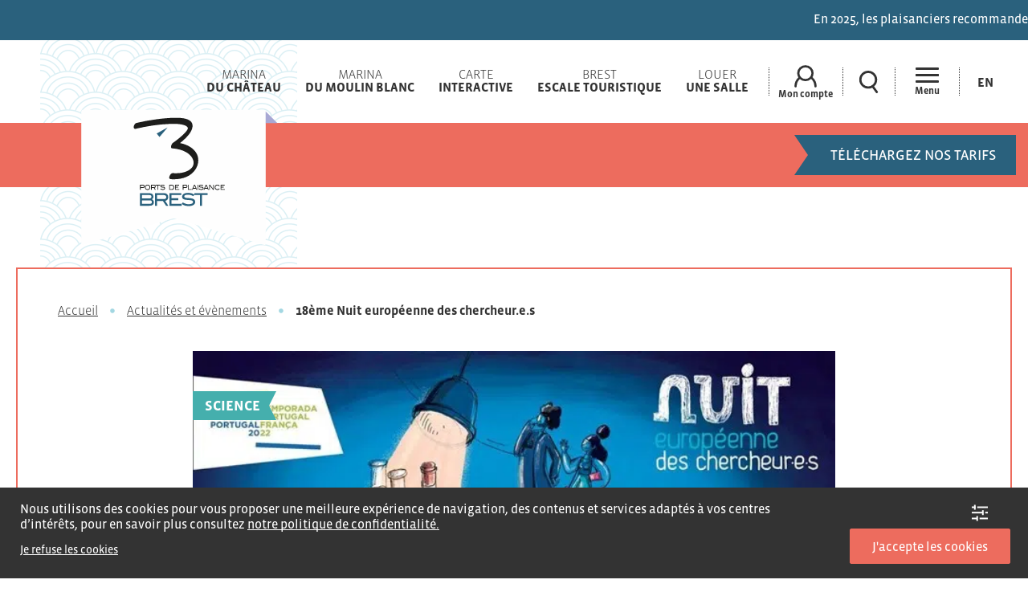

--- FILE ---
content_type: text/html; charset=UTF-8
request_url: https://www.marinasbrest.fr/tous-les-evenements/18eme-nuit-europeenne-des-chercheur-e-s/
body_size: 48098
content:
<!DOCTYPE html>

<html lang="fr-FR" class="no-js">
   <head>

      <meta name="google-site-verification" content="" />
      <meta charset="UTF-8" />
      <meta name="viewport" content="width=device-width, initial-scale=1, minimum-scale=1" />
      <link rel="profile" href="http://gmpg.org/xfn/11" />

      
      <meta name='robots' content='index, follow, max-image-preview:large, max-snippet:-1, max-video-preview:-1' />
	<style>img:is([sizes="auto" i], [sizes^="auto," i]) { contain-intrinsic-size: 3000px 1500px }</style>
	
	<!-- This site is optimized with the Yoast SEO plugin v26.4 - https://yoast.com/wordpress/plugins/seo/ -->
	<title>18ème Nuit européenne des chercheur.e.s - Les Marinas de Brest</title>
<link crossorigin data-rocket-preconnect href="https://www.googletagmanager.com" rel="preconnect">
<link crossorigin data-rocket-preconnect href="https://www.google-analytics.com" rel="preconnect">
<link crossorigin data-rocket-preconnect href="https://www.google.com" rel="preconnect">
<link crossorigin data-rocket-preconnect href="https://taim-zcmp.maillist-manage.eu" rel="preconnect">
<link crossorigin data-rocket-preconnect href="https://ma.zoho.eu" rel="preconnect"><link rel="preload" data-rocket-preload as="image" href="https://www.marinasbrest.fr/wp-content/themes/zip/images/svg/motif-vagues.png" fetchpriority="high">
	<link rel="canonical" href="https://www.marinasbrest.fr/tous-les-evenements/18eme-nuit-europeenne-des-chercheur-e-s/" />
	<meta property="og:locale" content="fr_FR" />
	<meta property="og:type" content="article" />
	<meta property="og:title" content="18ème Nuit européenne des chercheur.e.s - Les Marinas de Brest" />
	<meta property="og:url" content="https://www.marinasbrest.fr/tous-les-evenements/18eme-nuit-europeenne-des-chercheur-e-s/" />
	<meta property="og:site_name" content="Les Marinas de Brest" />
	<meta property="article:publisher" content="https://www.facebook.com/marinasbrest/" />
	<meta property="article:modified_time" content="2022-09-17T08:21:38+00:00" />
	<meta property="og:image" content="https://www.marinasbrest.fr/wp-content/uploads/2022/09/Nuit-europenne-des-chercheurs-Brest.jpg" />
	<meta property="og:image:width" content="676" />
	<meta property="og:image:height" content="380" />
	<meta property="og:image:type" content="image/jpeg" />
	<meta name="twitter:card" content="summary_large_image" />
	<meta name="twitter:label1" content="Durée de lecture estimée" />
	<meta name="twitter:data1" content="1 minute" />
	<script type="application/ld+json" class="yoast-schema-graph">{"@context":"https://schema.org","@graph":[{"@type":"WebPage","@id":"https://www.marinasbrest.fr/tous-les-evenements/18eme-nuit-europeenne-des-chercheur-e-s/","url":"https://www.marinasbrest.fr/tous-les-evenements/18eme-nuit-europeenne-des-chercheur-e-s/","name":"18ème Nuit européenne des chercheur.e.s - Les Marinas de Brest","isPartOf":{"@id":"https://www.marinasbrest.fr/#website"},"primaryImageOfPage":{"@id":"https://www.marinasbrest.fr/tous-les-evenements/18eme-nuit-europeenne-des-chercheur-e-s/#primaryimage"},"image":{"@id":"https://www.marinasbrest.fr/tous-les-evenements/18eme-nuit-europeenne-des-chercheur-e-s/#primaryimage"},"thumbnailUrl":"https://www.marinasbrest.fr/wp-content/uploads/2022/09/Nuit-europenne-des-chercheurs-Brest.jpg","datePublished":"2022-09-16T13:21:12+00:00","dateModified":"2022-09-17T08:21:38+00:00","breadcrumb":{"@id":"https://www.marinasbrest.fr/tous-les-evenements/18eme-nuit-europeenne-des-chercheur-e-s/#breadcrumb"},"inLanguage":"fr-FR","potentialAction":[{"@type":"ReadAction","target":["https://www.marinasbrest.fr/tous-les-evenements/18eme-nuit-europeenne-des-chercheur-e-s/"]}]},{"@type":"ImageObject","inLanguage":"fr-FR","@id":"https://www.marinasbrest.fr/tous-les-evenements/18eme-nuit-europeenne-des-chercheur-e-s/#primaryimage","url":"https://www.marinasbrest.fr/wp-content/uploads/2022/09/Nuit-europenne-des-chercheurs-Brest.jpg","contentUrl":"https://www.marinasbrest.fr/wp-content/uploads/2022/09/Nuit-europenne-des-chercheurs-Brest.jpg","width":676,"height":380},{"@type":"BreadcrumbList","@id":"https://www.marinasbrest.fr/tous-les-evenements/18eme-nuit-europeenne-des-chercheur-e-s/#breadcrumb","itemListElement":[{"@type":"ListItem","position":1,"name":"Accueil","item":"https://www.marinasbrest.fr/"},{"@type":"ListItem","position":2,"name":"Actualités et évènements","item":"https://www.marinasbrest.fr/actualites-et-evenements/#evenements"},{"@type":"ListItem","position":3,"name":"18ème Nuit européenne des chercheur.e.s"}]},{"@type":"WebSite","@id":"https://www.marinasbrest.fr/#website","url":"https://www.marinasbrest.fr/","name":"Les Marinas de Brest","description":"Deux marinas pour votre escale dans l&#039;une des plus belles rades du Monde","publisher":{"@id":"https://www.marinasbrest.fr/#organization"},"potentialAction":[{"@type":"SearchAction","target":{"@type":"EntryPoint","urlTemplate":"https://www.marinasbrest.fr/?s={search_term_string}"},"query-input":{"@type":"PropertyValueSpecification","valueRequired":true,"valueName":"search_term_string"}}],"inLanguage":"fr-FR"},{"@type":"Organization","@id":"https://www.marinasbrest.fr/#organization","name":"Les Marinas de Brest","url":"https://www.marinasbrest.fr/","logo":{"@type":"ImageObject","inLanguage":"fr-FR","@id":"https://www.marinasbrest.fr/#/schema/logo/image/","url":"https://www.marinasbrest.fr/wp-content/uploads/2021/11/logo.png","contentUrl":"https://www.marinasbrest.fr/wp-content/uploads/2021/11/logo.png","width":484,"height":484,"caption":"Les Marinas de Brest"},"image":{"@id":"https://www.marinasbrest.fr/#/schema/logo/image/"},"sameAs":["https://www.facebook.com/marinasbrest/"]}]}</script>
	<!-- / Yoast SEO plugin. -->


<link rel='dns-prefetch' href='//use.typekit.net' />

<link rel="alternate" type="application/rss+xml" title="Les Marinas de Brest &raquo; Flux" href="https://www.marinasbrest.fr/feed/" />
<link rel="alternate" type="application/rss+xml" title="Les Marinas de Brest &raquo; Flux des commentaires" href="https://www.marinasbrest.fr/comments/feed/" />
<style id='wp-emoji-styles-inline-css' type='text/css'>

	img.wp-smiley, img.emoji {
		display: inline !important;
		border: none !important;
		box-shadow: none !important;
		height: 1em !important;
		width: 1em !important;
		margin: 0 0.07em !important;
		vertical-align: -0.1em !important;
		background: none !important;
		padding: 0 !important;
	}
</style>
<link rel='stylesheet' id='wp-block-library-css' href='https://www.marinasbrest.fr/wp/wp-includes/css/dist/block-library/style.min.css?ver=e2877f895684b2d733b9df879ce1d657' type='text/css' media='all' />
<style id='classic-theme-styles-inline-css' type='text/css'>
/*! This file is auto-generated */
.wp-block-button__link{color:#fff;background-color:#32373c;border-radius:9999px;box-shadow:none;text-decoration:none;padding:calc(.667em + 2px) calc(1.333em + 2px);font-size:1.125em}.wp-block-file__button{background:#32373c;color:#fff;text-decoration:none}
</style>
<style id='global-styles-inline-css' type='text/css'>
:root{--wp--preset--aspect-ratio--square: 1;--wp--preset--aspect-ratio--4-3: 4/3;--wp--preset--aspect-ratio--3-4: 3/4;--wp--preset--aspect-ratio--3-2: 3/2;--wp--preset--aspect-ratio--2-3: 2/3;--wp--preset--aspect-ratio--16-9: 16/9;--wp--preset--aspect-ratio--9-16: 9/16;--wp--preset--color--black: #000000;--wp--preset--color--cyan-bluish-gray: #abb8c3;--wp--preset--color--white: #ffffff;--wp--preset--color--pale-pink: #f78da7;--wp--preset--color--vivid-red: #cf2e2e;--wp--preset--color--luminous-vivid-orange: #ff6900;--wp--preset--color--luminous-vivid-amber: #fcb900;--wp--preset--color--light-green-cyan: #7bdcb5;--wp--preset--color--vivid-green-cyan: #00d084;--wp--preset--color--pale-cyan-blue: #8ed1fc;--wp--preset--color--vivid-cyan-blue: #0693e3;--wp--preset--color--vivid-purple: #9b51e0;--wp--preset--gradient--vivid-cyan-blue-to-vivid-purple: linear-gradient(135deg,rgba(6,147,227,1) 0%,rgb(155,81,224) 100%);--wp--preset--gradient--light-green-cyan-to-vivid-green-cyan: linear-gradient(135deg,rgb(122,220,180) 0%,rgb(0,208,130) 100%);--wp--preset--gradient--luminous-vivid-amber-to-luminous-vivid-orange: linear-gradient(135deg,rgba(252,185,0,1) 0%,rgba(255,105,0,1) 100%);--wp--preset--gradient--luminous-vivid-orange-to-vivid-red: linear-gradient(135deg,rgba(255,105,0,1) 0%,rgb(207,46,46) 100%);--wp--preset--gradient--very-light-gray-to-cyan-bluish-gray: linear-gradient(135deg,rgb(238,238,238) 0%,rgb(169,184,195) 100%);--wp--preset--gradient--cool-to-warm-spectrum: linear-gradient(135deg,rgb(74,234,220) 0%,rgb(151,120,209) 20%,rgb(207,42,186) 40%,rgb(238,44,130) 60%,rgb(251,105,98) 80%,rgb(254,248,76) 100%);--wp--preset--gradient--blush-light-purple: linear-gradient(135deg,rgb(255,206,236) 0%,rgb(152,150,240) 100%);--wp--preset--gradient--blush-bordeaux: linear-gradient(135deg,rgb(254,205,165) 0%,rgb(254,45,45) 50%,rgb(107,0,62) 100%);--wp--preset--gradient--luminous-dusk: linear-gradient(135deg,rgb(255,203,112) 0%,rgb(199,81,192) 50%,rgb(65,88,208) 100%);--wp--preset--gradient--pale-ocean: linear-gradient(135deg,rgb(255,245,203) 0%,rgb(182,227,212) 50%,rgb(51,167,181) 100%);--wp--preset--gradient--electric-grass: linear-gradient(135deg,rgb(202,248,128) 0%,rgb(113,206,126) 100%);--wp--preset--gradient--midnight: linear-gradient(135deg,rgb(2,3,129) 0%,rgb(40,116,252) 100%);--wp--preset--font-size--small: 13px;--wp--preset--font-size--medium: 20px;--wp--preset--font-size--large: 36px;--wp--preset--font-size--x-large: 42px;--wp--preset--spacing--20: 0.44rem;--wp--preset--spacing--30: 0.67rem;--wp--preset--spacing--40: 1rem;--wp--preset--spacing--50: 1.5rem;--wp--preset--spacing--60: 2.25rem;--wp--preset--spacing--70: 3.38rem;--wp--preset--spacing--80: 5.06rem;--wp--preset--shadow--natural: 6px 6px 9px rgba(0, 0, 0, 0.2);--wp--preset--shadow--deep: 12px 12px 50px rgba(0, 0, 0, 0.4);--wp--preset--shadow--sharp: 6px 6px 0px rgba(0, 0, 0, 0.2);--wp--preset--shadow--outlined: 6px 6px 0px -3px rgba(255, 255, 255, 1), 6px 6px rgba(0, 0, 0, 1);--wp--preset--shadow--crisp: 6px 6px 0px rgba(0, 0, 0, 1);}:where(.is-layout-flex){gap: 0.5em;}:where(.is-layout-grid){gap: 0.5em;}body .is-layout-flex{display: flex;}.is-layout-flex{flex-wrap: wrap;align-items: center;}.is-layout-flex > :is(*, div){margin: 0;}body .is-layout-grid{display: grid;}.is-layout-grid > :is(*, div){margin: 0;}:where(.wp-block-columns.is-layout-flex){gap: 2em;}:where(.wp-block-columns.is-layout-grid){gap: 2em;}:where(.wp-block-post-template.is-layout-flex){gap: 1.25em;}:where(.wp-block-post-template.is-layout-grid){gap: 1.25em;}.has-black-color{color: var(--wp--preset--color--black) !important;}.has-cyan-bluish-gray-color{color: var(--wp--preset--color--cyan-bluish-gray) !important;}.has-white-color{color: var(--wp--preset--color--white) !important;}.has-pale-pink-color{color: var(--wp--preset--color--pale-pink) !important;}.has-vivid-red-color{color: var(--wp--preset--color--vivid-red) !important;}.has-luminous-vivid-orange-color{color: var(--wp--preset--color--luminous-vivid-orange) !important;}.has-luminous-vivid-amber-color{color: var(--wp--preset--color--luminous-vivid-amber) !important;}.has-light-green-cyan-color{color: var(--wp--preset--color--light-green-cyan) !important;}.has-vivid-green-cyan-color{color: var(--wp--preset--color--vivid-green-cyan) !important;}.has-pale-cyan-blue-color{color: var(--wp--preset--color--pale-cyan-blue) !important;}.has-vivid-cyan-blue-color{color: var(--wp--preset--color--vivid-cyan-blue) !important;}.has-vivid-purple-color{color: var(--wp--preset--color--vivid-purple) !important;}.has-black-background-color{background-color: var(--wp--preset--color--black) !important;}.has-cyan-bluish-gray-background-color{background-color: var(--wp--preset--color--cyan-bluish-gray) !important;}.has-white-background-color{background-color: var(--wp--preset--color--white) !important;}.has-pale-pink-background-color{background-color: var(--wp--preset--color--pale-pink) !important;}.has-vivid-red-background-color{background-color: var(--wp--preset--color--vivid-red) !important;}.has-luminous-vivid-orange-background-color{background-color: var(--wp--preset--color--luminous-vivid-orange) !important;}.has-luminous-vivid-amber-background-color{background-color: var(--wp--preset--color--luminous-vivid-amber) !important;}.has-light-green-cyan-background-color{background-color: var(--wp--preset--color--light-green-cyan) !important;}.has-vivid-green-cyan-background-color{background-color: var(--wp--preset--color--vivid-green-cyan) !important;}.has-pale-cyan-blue-background-color{background-color: var(--wp--preset--color--pale-cyan-blue) !important;}.has-vivid-cyan-blue-background-color{background-color: var(--wp--preset--color--vivid-cyan-blue) !important;}.has-vivid-purple-background-color{background-color: var(--wp--preset--color--vivid-purple) !important;}.has-black-border-color{border-color: var(--wp--preset--color--black) !important;}.has-cyan-bluish-gray-border-color{border-color: var(--wp--preset--color--cyan-bluish-gray) !important;}.has-white-border-color{border-color: var(--wp--preset--color--white) !important;}.has-pale-pink-border-color{border-color: var(--wp--preset--color--pale-pink) !important;}.has-vivid-red-border-color{border-color: var(--wp--preset--color--vivid-red) !important;}.has-luminous-vivid-orange-border-color{border-color: var(--wp--preset--color--luminous-vivid-orange) !important;}.has-luminous-vivid-amber-border-color{border-color: var(--wp--preset--color--luminous-vivid-amber) !important;}.has-light-green-cyan-border-color{border-color: var(--wp--preset--color--light-green-cyan) !important;}.has-vivid-green-cyan-border-color{border-color: var(--wp--preset--color--vivid-green-cyan) !important;}.has-pale-cyan-blue-border-color{border-color: var(--wp--preset--color--pale-cyan-blue) !important;}.has-vivid-cyan-blue-border-color{border-color: var(--wp--preset--color--vivid-cyan-blue) !important;}.has-vivid-purple-border-color{border-color: var(--wp--preset--color--vivid-purple) !important;}.has-vivid-cyan-blue-to-vivid-purple-gradient-background{background: var(--wp--preset--gradient--vivid-cyan-blue-to-vivid-purple) !important;}.has-light-green-cyan-to-vivid-green-cyan-gradient-background{background: var(--wp--preset--gradient--light-green-cyan-to-vivid-green-cyan) !important;}.has-luminous-vivid-amber-to-luminous-vivid-orange-gradient-background{background: var(--wp--preset--gradient--luminous-vivid-amber-to-luminous-vivid-orange) !important;}.has-luminous-vivid-orange-to-vivid-red-gradient-background{background: var(--wp--preset--gradient--luminous-vivid-orange-to-vivid-red) !important;}.has-very-light-gray-to-cyan-bluish-gray-gradient-background{background: var(--wp--preset--gradient--very-light-gray-to-cyan-bluish-gray) !important;}.has-cool-to-warm-spectrum-gradient-background{background: var(--wp--preset--gradient--cool-to-warm-spectrum) !important;}.has-blush-light-purple-gradient-background{background: var(--wp--preset--gradient--blush-light-purple) !important;}.has-blush-bordeaux-gradient-background{background: var(--wp--preset--gradient--blush-bordeaux) !important;}.has-luminous-dusk-gradient-background{background: var(--wp--preset--gradient--luminous-dusk) !important;}.has-pale-ocean-gradient-background{background: var(--wp--preset--gradient--pale-ocean) !important;}.has-electric-grass-gradient-background{background: var(--wp--preset--gradient--electric-grass) !important;}.has-midnight-gradient-background{background: var(--wp--preset--gradient--midnight) !important;}.has-small-font-size{font-size: var(--wp--preset--font-size--small) !important;}.has-medium-font-size{font-size: var(--wp--preset--font-size--medium) !important;}.has-large-font-size{font-size: var(--wp--preset--font-size--large) !important;}.has-x-large-font-size{font-size: var(--wp--preset--font-size--x-large) !important;}
:where(.wp-block-post-template.is-layout-flex){gap: 1.25em;}:where(.wp-block-post-template.is-layout-grid){gap: 1.25em;}
:where(.wp-block-columns.is-layout-flex){gap: 2em;}:where(.wp-block-columns.is-layout-grid){gap: 2em;}
:root :where(.wp-block-pullquote){font-size: 1.5em;line-height: 1.6;}
</style>
<link rel='stylesheet' id='zip-style-css' href='https://www.marinasbrest.fr/wp-content/themes/zip/style.css?ver=e2877f895684b2d733b9df879ce1d657' type='text/css' media='all' />
<link data-minify="1" rel='stylesheet' id='zip-theme-css-css' href='https://www.marinasbrest.fr/wp-content/cache/min/1/wp-content/themes/zip/css/master.css?ver=1762446215' type='text/css' media='all' />
<link rel='stylesheet' id='jquery-ui-css-css' href='https://www.marinasbrest.fr/wp-content/themes/zip/js/jquery-ui-1.13.0.custom/jquery-ui.min.css?ver=1.0' type='text/css' media='all' />
<link data-minify="1" rel='stylesheet' id='leaflet-css-css' href='https://www.marinasbrest.fr/wp-content/cache/min/1/wp-content/themes/zip/js/leaflet/leaflet.css?ver=1762446215' type='text/css' media='all' />
<link data-minify="1" rel='stylesheet' id='slick-css-css' href='https://www.marinasbrest.fr/wp-content/cache/min/1/wp-content/themes/zip/js/slick.1.8.0/slick/slick.css?ver=1762446215' type='text/css' media='all' />
<link data-minify="1" rel='stylesheet' id='zip-typekit-fonts-css' href='https://www.marinasbrest.fr/wp-content/cache/min/1/eju6olx.css?ver=1762446215' type='text/css' media='all' />
<link rel='stylesheet' id='wpca-core-css' href='https://www.marinasbrest.fr/wp-content/plugins/wp-cookie-allow/modules/core/css/wpca-core.min.css?ver=3.4.4' type='text/css' media='all' />
<link rel='stylesheet' id='wpca-replacement-css' href='https://www.marinasbrest.fr/wp-content/plugins/wp-cookie-allow/modules/automate-replace/css/wpca-automate-replace.min.css?ver=3.4.4' type='text/css' media='all' />
<link rel='stylesheet' id='wpca-frontend-css' href='https://www.marinasbrest.fr/wp-content/plugins/wp-cookie-allow/modules/frontend/css/wpca-frontend.min.css?ver=3.4.4' type='text/css' media='all' />
<link data-minify="1" rel='stylesheet' id='cf7cf-style-css' href='https://www.marinasbrest.fr/wp-content/cache/min/1/wp-content/plugins/contact-form-7-conditional-fields-pro/style.css?ver=1762446215' type='text/css' media='all' />
<link data-minify="1" rel='stylesheet' id='wprevpro_w3-css' href='https://www.marinasbrest.fr/wp-content/cache/min/1/wp-content/plugins/wp-review-slider-pro/public/css/wprevpro_w3_min.css?ver=1762446215' type='text/css' media='all' />
<style id='wprevpro_w3-inline-css' type='text/css'>
#wprev-slider-1 .wprevpro_star_imgs{color:#FDD314;}#wprev-slider-1 .wprsp-star{color:#FDD314;}#wprev-slider-1 .wprevpro_star_imgs span.svgicons{background:#FDD314;}#wprev-slider-1 .wprev_preview_bradius_T1{border-radius:0px;}#wprev-slider-1 .wprev_preview_bg1_T1::after{border-top:30px solid;}#wprev-slider-1 .wprs_rd_more, #wprev-slider-1 .wprs_rd_less, #wprev-slider-1 .wprevpro_btn_show_rdpop{color:#0000ee;}.wprevpro [class*="site_logo"]{display:none;}#wprev-slider-1_widget .wprevpro_star_imgs{color:#FDD314;}#wprev-slider-1_widget .wprsp-star{color:#FDD314;}#wprev-slider-1_widget .wprevpro_star_imgs span.svgicons{background:#FDD314;}#wprev-slider-1_widget .wprev_preview_bradius_T1_widget{border-radius:0px;}#wprev-slider-1_widget .wprev_preview_bg1_T1_widget::after{border-top:30px solid;}#wprev-slider-1_widget .wprs_rd_more, #wprev-slider-1_widget .wprs_rd_less, #wprev-slider-1_widget .wprevpro_btn_show_rdpop{color:#0000ee;}.wprevpro [class*="site_logo"]{display:none;}#wprev-slider-2 .wprevpro_star_imgs{color:#FDD314;}#wprev-slider-2 .wprsp-star{color:#FDD314;}#wprev-slider-2 .wprevpro_star_imgs span.svgicons{background:#FDD314;}#wprev-slider-2 .wprev_preview_bradius_T1{border-radius:0px;}#wprev-slider-2 .wprev_preview_bg1_T1::after{border-top:30px solid;}#wprev-slider-2 .wprs_rd_more, #wprev-slider-2 .wprs_rd_less, #wprev-slider-2 .wprevpro_btn_show_rdpop{color:#0000ee;}#wprev-slider-2 .wprevpro_star_imgs span.svgicons{width:18px;height:18px;}#wprev-slider-2 .wprevsiteicon{height:32px;}#wprev-slider-2 .wprev_media_img{width:auto;height:40px;}.wprevpro [class*="site_logo"]{display:none;}#wprev-slider-2_widget .wprevpro_star_imgs{color:#FDD314;}#wprev-slider-2_widget .wprsp-star{color:#FDD314;}#wprev-slider-2_widget .wprevpro_star_imgs span.svgicons{background:#FDD314;}#wprev-slider-2_widget .wprev_preview_bradius_T1_widget{border-radius:0px;}#wprev-slider-2_widget .wprev_preview_bg1_T1_widget::after{border-top:30px solid;}#wprev-slider-2_widget .wprs_rd_more, #wprev-slider-2_widget .wprs_rd_less, #wprev-slider-2_widget .wprevpro_btn_show_rdpop{color:#0000ee;}#wprev-slider-2_widget .wprevpro_star_imgs span.svgicons{width:18px;height:18px;}#wprev-slider-2_widget .wprevsiteicon{height:32px;}#wprev-slider-2_widget .wprev_media_img{width:auto;height:40px;}.wprevpro [class*="site_logo"]{display:none;}#wprev-slider-3 .wprevpro_star_imgs{color:#FDD314;}#wprev-slider-3 .wprsp-star{color:#FDD314;}#wprev-slider-3 .wprevpro_star_imgs span.svgicons{background:#FDD314;}#wprev-slider-3 .wprev_preview_bradius_T1{border-radius:0px;}#wprev-slider-3 .wprev_preview_bg1_T1::after{border-top:30px solid;}#wprev-slider-3 .wprs_rd_more, #wprev-slider-3 .wprs_rd_less, #wprev-slider-3 .wprevpro_btn_show_rdpop{color:#0000ee;}.wprevpro [class*="site_logo"]{display:none;}#wprev-slider-3_widget .wprevpro_star_imgs{color:#FDD314;}#wprev-slider-3_widget .wprsp-star{color:#FDD314;}#wprev-slider-3_widget .wprevpro_star_imgs span.svgicons{background:#FDD314;}#wprev-slider-3_widget .wprev_preview_bradius_T1_widget{border-radius:0px;}#wprev-slider-3_widget .wprev_preview_bg1_T1_widget::after{border-top:30px solid;}#wprev-slider-3_widget .wprs_rd_more, #wprev-slider-3_widget .wprs_rd_less, #wprev-slider-3_widget .wprevpro_btn_show_rdpop{color:#0000ee;}.wprevpro [class*="site_logo"]{display:none;}
</style>
		<script type='text/javascript'>
		/* <![CDATA[ */
		var wpcaData = {"ns":"wpca","nonce":"ef3fe7c6b0","wpurl":"https:\/\/www.marinasbrest.fr\/wp","domain":"marinasbrest.fr","ajaxurl":"https:\/\/www.marinasbrest.fr\/wp\/wp-admin\/admin-ajax.php","referer":false,"currenturl":"https:\/\/www.marinasbrest.fr\/tous-les-evenements\/18eme-nuit-europeenne-des-chercheur-e-s\/","isms":false,"mspath":"\/","ssl":true,"cookieNameConsent":"wpca_consent","cookieNameCc":"wpca_cc","doPlaceholder":true,"doPlaceholderParentSizing":false,"minPlacehoderDim":{"w":75,"h":75},"blockedAssetsUri":{"a":"#","js":"https:\/\/www.marinasbrest.fr\/wp-content\/plugins\/wp-cookie-allow\/assets\/js\/blocked.js","img":"https:\/\/www.marinasbrest.fr\/wp-content\/plugins\/wp-cookie-allow\/assets\/img\/blocked.jpg","iframe":"about:blank"},"init3rdPartyTimeout":200,"init3rdPartyItems":[],"loadHtmlEarly":true,"fetchMethod":"adminajax","layout":"bar","cookieExpire":365,"cookiesBeforeConsent":1,"consentMethod":1,"policyCssClass":"wpca-policy-link","cookiePolicyPathRel":"","queryVarBypass":"wpca_bypass_consent","showLayer":false,"hasClose":false,"useXAsDismiss":false,"minScrollTop":0,"cookiePath":"\/","cookieDomain":"","bypassingConsent":false,"allowedCc":["functional","analytical","social-media","advertising","other"],"requiredCc":["functional"],"replaceResetBtn":true,"reloadAfterConsent":false,"animateDuration":200,"gtm":{"optimize":true,"dataLayerVar":"wpcaCc","dataLayerEventPrefix":"wpca_consent_"},"ajaxContextFrontend":"301ae2dd5cfd43887a2f9c15d16f0447","restUrl":"https:\/\/www.marinasbrest.fr\/wp-json\/","restNonce":"c900272582","ccLabels":{"functional":"Cookies de fonctionnement (obligatoire)","analytical":"Cookies analytiques","social-media":"Cookies sociaux","advertising":"Cookies de ciblage publicitaire","other":"Autres"}};
		/* ]]> */
		</script>
		<script type="text/javascript" id="wpml-cookie-js-extra">
/* <![CDATA[ */
var wpml_cookies = {"wp-wpml_current_language":{"value":"fr","expires":1,"path":"\/"}};
var wpml_cookies = {"wp-wpml_current_language":{"value":"fr","expires":1,"path":"\/"}};
/* ]]> */
</script>
<script type="text/javascript" src="https://www.marinasbrest.fr/wp-content/plugins/sitepress-multilingual-cms/res/js/cookies/language-cookie.js?ver=485900" id="wpml-cookie-js" defer="defer" data-wp-strategy="defer"></script>
<script type="text/javascript" src="https://www.marinasbrest.fr/wp-content/themes/zip/js/jquery-3.6.0.min.js?ver=1.0" id="jquery-js"></script>
<script type="text/javascript" src="https://www.marinasbrest.fr/wp-content/plugins/wp-review-slider-pro/public/js/wprs-slick.min.js?ver=12.6.1_1" id="wp-review-slider-pro_slick-min-js"></script>
<script type="text/javascript" id="wp-review-slider-pro_plublic-min-js-extra">
/* <![CDATA[ */
var wprevpublicjs_script_vars = {"wpfb_nonce":"918f34c126","wpfb_ajaxurl":"https:\/\/www.marinasbrest.fr\/wp\/wp-admin\/admin-ajax.php","wprevpluginsurl":"https:\/\/www.marinasbrest.fr\/wp-content\/plugins\/wp-review-slider-pro","page_id":"4876"};
/* ]]> */
</script>
<script type="text/javascript" src="https://www.marinasbrest.fr/wp-content/plugins/wp-review-slider-pro/public/js/wprev-public.min.js?ver=12.6.1_1" id="wp-review-slider-pro_plublic-min-js"></script>
<link rel="https://api.w.org/" href="https://www.marinasbrest.fr/wp-json/" /><link rel="alternate" title="JSON" type="application/json" href="https://www.marinasbrest.fr/wp-json/wp/v2/cpt_evenements/4876" /><link rel="EditURI" type="application/rsd+xml" title="RSD" href="https://www.marinasbrest.fr/wp/xmlrpc.php?rsd" />

<link rel='shortlink' href='https://www.marinasbrest.fr/?p=4876' />
<link rel="alternate" title="oEmbed (JSON)" type="application/json+oembed" href="https://www.marinasbrest.fr/wp-json/oembed/1.0/embed?url=https%3A%2F%2Fwww.marinasbrest.fr%2Ftous-les-evenements%2F18eme-nuit-europeenne-des-chercheur-e-s%2F" />
<link rel="alternate" title="oEmbed (XML)" type="text/xml+oembed" href="https://www.marinasbrest.fr/wp-json/oembed/1.0/embed?url=https%3A%2F%2Fwww.marinasbrest.fr%2Ftous-les-evenements%2F18eme-nuit-europeenne-des-chercheur-e-s%2F&#038;format=xml" />
<meta name="generator" content="WPML ver:4.8.5 stt:1,4;" />

<!-- WeePie Cookie Allow Plugin - V3.4.4 - https://www.weepie-plugins.com/cookie-allow/ -->
<style type="text/css">
button.wpca-btn-accept{background:rgba(124,223,70,1);color:#FFFFFF}
button.wpca-btn-accept:hover,button.wpca-btn-accept:focus,button.wpca-btn-accept:active{background:rgba(116,216,58,1);color:#FFFFFF}
button.wpca-btn-decline{background:rgba(208,76,32, 1); color:#FFFFFF}
button.wpca-btn-decline:hover,button.wpca-btn-decline:focus,button.wpca-btn-decline:active{background:rgba(209,58,8,1);color:#FFFFFF}
button.wpca-btn-reset-consent{background:rgba(208,76,32,1);color:#FFFFFF}
button.wpca-btn-reset-consent:hover,button.wpca-btn-reset-consent:focus,button.wpca-btn-reset-consent:active{background:rgba(209,58,8,1);color:#FFFFFF}
button.wpca-btn-delete-consent{background:rgba(255,165,0,1);color:#FFFFFF}
button.wpca-btn-delete-consent:hover,button.wpca-btn-delete-consent:focus,button.wpca-btn-delete-consent:active{background:rgba(247,136,0,1);color:#FFFFFF}
button.wpca-btn-cc-settings{background:rgba(204,204,204,1);color:#FFFFFF}
button.wpca-btn-cc-settings:hover,button.wpca-btn-cc-settings:focus,button.wpca-btn-cc-settings:active{background:rgba(185,184,184,1);color:#FFFFFF}
/* Cookie Category settings */
#wpca-popup-modal{max-width:calc(100% - 50px);max-height:calc(100% - 50px)}
.wpca-cc-sett-box{background-color:#ECECEC;border-radius:0px;padding:17px;color:#444444}
.wpca-cc-sett-box *{color:#444444}
.wpca-cc-sett-box a{color:#7DE047}
.wpca-cc-sett-box a{color:#54CB2E}
.wpca-cc-sett-box .wpca-btn-accept{background:rgba(61,159,196,1);color:#FFFFFF}
.wpca-cc-sett-box .wpca-btn-accept:hover,.wpca-cc-sett-box .wpca-btn-accept:focus,.wpca-cc-sett-box .wpca-btn-accept:active {background:rgba(33,152,196,1);color:#FFFFFF}
.wpca-cc-sett-box .wpca-btn-cc-save-sett{background:rgba(124,223,70,1);color:#FFFFFF}
.wpca-cc-sett-box .wpca-btn-cc-save-sett:hover,.wpca-cc-sett-box .wpca-btn-cc-save-sett:focus,.wpca-cc-sett-box .wpca-btn-cc-save-sett:active{background:rgba(116,216,58,1);color:#FFFFFF}
.wpie-switch label{width:40px;height:23px;top:0px}
.wpie-switch-slider{border-radius:23px;background-color:#CCCCCC}
.wpie-switch-slider:before{height:17px;width:17px;background-color:#FFFFFF}
input:checked+.wpie-switch-slider{background-color:#7CDF46}
input:checked+.wpie-switch-slider:before{background-color:#FFFFFF;-webkit-transform: translateX(17px);-ms-transform: translateX(17px);transform: translateX(17px)}
input:disabled:checked+.wpie-switch-slider{background-color:#CCCCCC}
input:disabled:checked+.wpie-switch-slider:before{background-color:#a7a3a3}
#wpca-box{width:30%;min-height:10%;border-radius:4px;margin:10px;}
#wpca-bar{background:rgba(68,68,68,1);filter: alpha(opacity=100);}
#wpca-bar-content, #wpca-bar-content > p{color:#FFFFFF}
#wpca-bar a{color:#7DE047}
#wpca-bar a:hover{color:#54CB2E}
#wpca-trans-layer{background:#000000;opacity:0.75;filter:alpha(opacity=75);}
.wpca-replacement-elem{min-width:75px;min-height:75px}
#wpca-reconsider-icon{background-image: url('https://www.marinasbrest.fr/wp-content/plugins/wp-cookie-allow/modules/frontend/templates/wpca-frontend-reconsider-icon.php?c=444444');bottom:17px;width:35px;height:35px; }
#wpca-reconsider-icon.wpca-rci-bl{left:17px}
#wpca-reconsider-icon.wpca-rci-br{right:17px}
@media screen and (max-width: 640px) {
#wpca-reconsider-icon{width:max(10px, calc(0.8 * 35px));height:max(10px, calc(0.8 * 35px));bottom:calc(0.5 * 17px)}
#wpca-reconsider-icon.wpca-rci-bl{left:calc(0.5 * 17px)}
#wpca-reconsider-icon.wpca-rci-br{right:calc(0.5 * 17px)}
}
</style>
<!-- //END WeePie Cookie Allow Plugin -->

      <link rel="apple-touch-icon" sizes="180x180" href="https://www.marinasbrest.fr/wp-content/themes/zip/images/favicon/apple-touch-icon.png">
<link rel="icon" type="image/png" sizes="32x32" href="https://www.marinasbrest.fr/wp-content/themes/zip/images/favicon/favicon-32x32.png">
<link rel="icon" type="image/png" sizes="16x16" href="https://www.marinasbrest.fr/wp-content/themes/zip/images/favicon/favicon-16x16.png">
<link rel="manifest" crossorigin="use-credentials" href="https://www.marinasbrest.fr/wp-content/themes/zip/images/favicon/site.webmanifest">
<link rel="mask-icon" href="https://www.marinasbrest.fr/wp-content/themes/zip/images/favicon/safari-pinned-tab.svg" color="#2a617d">
<link rel="shortcut icon" href="https://www.marinasbrest.fr/wp-content/themes/zip/images/favicon/favicon.ico">
<meta name="msapplication-TileColor" content="#ffffff">
<meta name="msapplication-config" content="https://www.marinasbrest.fr/wp-content/themes/zip/images/favicon/browserconfig.xml">
<meta name="theme-color" content="#ffffff">              <!-- Google Tag Manager -->
  <script>(function (w, d, s, l, i) {
          w[l] = w[l] || [];
          w[l].push({'gtm.start':
              new Date().getTime(), event: 'gtm.js'});
          var f = d.getElementsByTagName(s)[0],
           j = d.createElement(s), dl = l != 'dataLayer' ? '&l=' + l : '';
          j.async = true;
          j.src =
           'https://www.googletagmanager.com/gtm.js?id=' + i + dl;
          f.parentNode.insertBefore(j, f);
       })(window, document, 'script', 'dataLayer', 'GTM-KWFHDH7');
  </script>
  <!-- End Google Tag Manager -->
  
<!-- Google tag (gtag.js) -->
<script data-wpca-marked="1" data-wpca-marked-auto="1" data-wpca-marked-data='{&quot;id&quot;:0,&quot;cc&quot;:&quot;analytical&quot;,&quot;txt&quot;:&quot;&quot;,&quot;type&quot;:&quot;google_gtag_analytical&quot;,&quot;context&quot;:&quot;head&quot;,&quot;blocked&quot;:1,&quot;placeholder&quot;:false,&quot;nodeName&quot;:&quot;script&quot;,&quot;src&quot;:&quot;https:\/\/www.googletagmanager.com\/gtag\/js?id=G-GQK2FYT181&quot;}'  type="text/template" async src="https://www.marinasbrest.fr/wp-content/plugins/wp-cookie-allow/assets/js/blocked.js"></script><!--[wpca_mrkd]--> 
<script data-wpca-marked="1" data-wpca-marked-auto="1" data-wpca-marked-data='{&quot;id&quot;:0,&quot;cc&quot;:&quot;analytical&quot;,&quot;txt&quot;:&quot;&quot;,&quot;type&quot;:&quot;google_gtag_analytical&quot;,&quot;context&quot;:&quot;head&quot;,&quot;blocked&quot;:1,&quot;placeholder&quot;:false,&quot;nodeName&quot;:&quot;script&quot;}'  type="text/template">
  window.dataLayer = window.dataLayer || [];
  function gtag(){
    dataLayer.push(arguments);
  }
  gtag('js', new Date());
  gtag('config', 'G-GQK2FYT181');
</script><!--[wpca_mrkd]-->   <meta name="generator" content="WP Rocket 3.19.4" data-wpr-features="wpr_preconnect_external_domains wpr_oci wpr_minify_css wpr_preload_links wpr_desktop" /></head>

   
   <body class="wp-singular cpt_evenements-template-default single single-cpt_evenements postid-4876 wp-theme-zip " ontouchstart="">

        <!-- Google Tag Manager (noscript) -->
  <noscript><iframe src="https://www.googletagmanager.com/ns.html?id=GTM-KWFHDH7"
                    height="0" width="0" style="display:none;visibility:hidden"></iframe></noscript>
  <!-- End Google Tag Manager (noscript) -->
  
      <header  class="wrapper_main_header">

         <div  class="wrap_main_header">

            <div  class="wrap_motif_waves -wave_header"></div>

            
                                                                                                        

                              <div  class="wrapper_bandeau_infos">
                   <div class="wrap_bandeau_infos">
                      <div class="marquee"><div class="wrap_msg">En 2025, les plaisanciers recommandent le port de plaisance de Brest avec une note de 8,20/10.</div></div>
                   </div>
                </div>
              
            
            <div  class="wrap_main_menu_fake"></div>

            <div  class="wrap_main_menu">
               <div  class="wrap_motif_waves -wave_header"></div>

                                <a class="wrap_logo" href="https://www.marinasbrest.fr" title="Revenir à l'accueil" >
                    <i class="i_svg bookmark"><svg width="100%" height="100%" viewBox="0 0 256 180" version="1.1" xmlns="http://www.w3.org/2000/svg" xmlns:xlink="http://www.w3.org/1999/xlink" xml:space="preserve" xmlns:serif="http://www.serif.com/" style="fill-rule:evenodd;clip-rule:evenodd;stroke-linejoin:round;stroke-miterlimit:2;">
    <g id="bookmarker" transform="matrix(1,0,0,1,-1.24772,-0.0939373)">
        <g id="Fill-1" transform="matrix(1,0,0,1,2.49544,3.02515)">
            <path d="M1.911,0C0.855,0 0,1.045 0,2.331L0,172.149C0,173.437 0.832,174.238 1.859,173.937L117.48,140.072C118.506,139.772 120.171,139.772 121.197,140.075L236.143,173.933C237.169,174.236 238,173.437 238,172.149L238,2.331C238,1.045 237.145,0 236.089,0L1.911,0Z" style="fill:#fefefe;"/>
        </g>
        <g id="Fill-4" transform="matrix(1,0,0,1,240.495,5.02515)">
            <path d="M0,0L0,15L15.001,15L0,0Z" style="fill:#a8a8d4;"/>
        </g>
    </g>
    <g transform="matrix(0.988006,0,0,0.988006,68.9095,13.1209)">
        <g id="ports-de-plaisance-brest.svg">
            <g>
                <g id="logo">
                    <path id="fleche" d="M29.937,20.479L44.326,12.526L33.695,24.957L29.937,20.479Z" style="fill:#2a617d;"/>
                    <path id="B" d="M77.837,61.434C77.993,60.816 77.915,61.237 77.837,61.434M69.576,11.45C69.896,11.673 69.666,11.535 69.576,11.45M83.975,51.398C82.937,46.41 79.653,42.238 75.649,39.231C71.255,35.931 65.945,34.011 60.517,32.924C62.71,31.152 64.842,29.308 66.865,27.349C69.881,24.429 72.88,21.24 74.853,17.495C77.481,12.508 78.131,6.314 72.607,3.143C67.321,0.109 60.254,0.009 54.344,-0C45.95,-0.013 37.542,0.839 29.233,1.971C20.7,3.132 12.195,4.639 3.811,6.614C1.846,7.077 0.404,9.381 0.066,11.249C-0.216,12.81 0.38,14.816 2.353,14.351C16.866,10.931 31.913,8.514 46.69,7.96C52.915,7.727 59.574,7.626 65.609,9.425C65.529,9.412 66.567,9.767 66.804,9.866C67.317,10.079 67.822,10.317 68.305,10.593C68.722,10.833 69.096,11.12 69.491,11.391C69.524,11.414 69.545,11.429 69.571,11.447C69.72,11.608 69.887,11.758 70.015,11.937C70.113,12.076 70.352,12.467 70.486,12.67C70.52,12.858 70.666,13.345 70.727,13.459C70.732,13.509 70.736,13.552 70.737,13.577C70.738,13.598 70.738,13.618 70.738,13.639C70.75,13.596 70.762,13.551 70.777,13.5C70.758,13.563 70.747,13.628 70.736,13.694C70.732,13.8 70.718,13.894 70.701,13.964C70.692,14.03 70.681,14.096 70.666,14.16C70.58,14.34 70.427,14.65 70.355,14.891C70.45,14.607 70.656,14.444 70.321,15.035C70.32,15.045 70.316,15.057 70.316,15.067C70.316,15.057 70.319,15.047 70.32,15.037C70.305,15.063 70.292,15.087 70.275,15.116C70.072,15.463 69.88,15.815 69.666,16.155C69.59,16.276 69.51,16.395 69.434,16.515C69.431,16.519 69.429,16.52 69.426,16.524C68.829,17.267 68.269,18.033 67.644,18.755C67.315,19.135 66.979,19.509 66.638,19.878C66.478,20.05 66.317,20.22 66.155,20.391C66.112,20.437 66.077,20.474 66.048,20.505C66.015,20.536 65.96,20.589 65.865,20.683C61.305,25.196 56.193,29.121 50.993,32.861C49.51,33.927 47.025,39.507 50.358,39.791C56.719,40.333 63.11,41.669 68.678,44.917C70.78,46.143 72.639,47.532 74.187,49.27C74.85,50.015 75.461,50.807 76.002,51.645C76.26,52.046 76.504,52.457 76.729,52.877C77.129,53.624 76.996,53.344 77.232,53.957C77.589,54.885 77.844,55.818 78.056,56.788C78.072,56.861 78.081,56.935 78.094,57.009C78.107,57.117 78.149,57.429 78.153,57.505C78.182,58.026 78.213,58.544 78.202,59.066C78.198,59.259 78.185,59.452 78.176,59.645C78.175,59.652 78.174,59.656 78.173,59.664C78.103,60.093 78.046,60.522 77.954,60.947C77.919,61.114 77.876,61.278 77.834,61.443C77.834,61.444 77.834,61.445 77.833,61.446C77.64,61.912 77.464,62.398 77.287,62.872C77.17,63.063 77.074,63.27 76.963,63.464C76.784,63.775 75.795,65.1 76.639,64.031C76.345,64.402 76.071,64.786 75.765,65.148C75.641,65.295 75.511,65.437 75.386,65.583C75.309,65.673 75.254,65.738 75.211,65.791C75.185,65.81 75.152,65.836 75.103,65.877C74.375,66.488 73.686,67.131 72.92,67.695C72.854,67.726 72.096,68.225 71.917,68.332C71.343,68.676 70.756,68.996 70.157,69.294C64.664,72.026 57.489,72.61 51.023,72.069C47.694,71.79 44.276,79.622 48.063,79.94C60.551,80.986 74.607,77.72 81.365,66.163C83.967,61.715 85.031,56.468 83.975,51.398M70.333,14.967C70.327,14.991 70.323,15.014 70.32,15.037C70.32,15.037 70.321,15.036 70.321,15.035C70.324,15.014 70.327,14.992 70.333,14.967M70.738,13.639C70.592,14.163 70.653,14.167 70.701,13.964C70.713,13.874 70.723,13.783 70.736,13.694C70.737,13.676 70.738,13.657 70.738,13.639" style="fill:#1d1d1b;"/>
                    <g id="BREST" transform="matrix(1,0,0,1,8.23748,97.8165)">
                        <path d="M12.305,14.331L2.555,14.331L2.555,9.735L12.71,9.735C14.604,9.735 15.499,10.482 15.499,12.112C15.499,13.675 14.477,14.331 12.305,14.331ZM2.555,2.875L12.603,2.875C14.072,2.875 14.987,3.736 14.987,5.049C14.987,6.271 13.923,7.267 12.497,7.267L2.555,7.267L2.555,2.875ZM15.477,8.354C16.861,7.516 17.478,6.43 17.478,4.89C17.478,2.196 15.626,0.408 12.454,0.408L0,0.408L0,16.799L12.284,16.799C16.137,16.799 18.117,15.305 18.117,12.497C18.117,10.392 17.223,8.988 15.477,8.354ZM71.041,0.408L71.041,2.366C68.82,0.798 66.061,-0 62.781,-0C57.779,-0 55.011,1.924 55.011,4.981C55.011,8.128 57.395,8.92 62.142,9.26C66.677,9.577 69.296,9.577 69.296,11.909C69.296,13.675 67.337,14.807 63.675,14.807C60.865,14.807 58.353,14.059 55.884,12.452L54.543,14.331L40.982,14.331L40.982,9.531L50.008,9.531L50.008,7.064L40.982,7.064L40.982,2.875L53.968,2.875L53.968,0.408L38.427,0.408L38.427,16.799L54.564,16.799L54.564,14.49C56.791,16.321 59.786,17.184 63.654,17.184C69.125,17.184 72.064,15.169 72.064,11.727C72.064,8.988 70.233,7.584 66.4,7.064C63.271,6.633 60.737,6.837 59.056,6.203C58.162,5.864 57.714,5.366 57.714,4.619C57.714,3.26 59.396,2.4 62.589,2.4C65.016,2.4 67.273,3.011 69.572,4.256L71.041,2.523L71.041,2.875L78.407,2.875L78.407,16.799L80.963,16.799L80.963,2.875L88.328,2.875L88.328,0.408L71.041,0.408ZM22.077,8.082L22.077,2.875L31.06,2.875C33.211,2.875 34.254,3.758 34.254,5.569C34.254,7.177 33.211,8.082 31.295,8.082L22.077,8.082ZM36.872,5.569C36.872,2.4 34.914,0.408 31.678,0.408L19.522,0.408L19.522,16.799L22.077,16.799L22.077,10.55L29.868,10.55L34.041,16.799L37,16.799L32.87,10.414C35.17,10.007 36.872,8.467 36.872,5.569Z" style="fill:#2a617d;"/>
                    </g>
                    <g id="Fill-8" transform="matrix(1,0,0,1,8.2285,87.105)">
                        <path d="M46.576,3.858L49.745,3.858L49.745,2.871L46.576,2.871L46.576,1.195L51.135,1.195L51.135,0.208L45.68,0.208L45.68,6.765L51.344,6.765L51.344,5.778L46.576,5.778L46.576,3.858ZM59.967,3.278L56.732,3.278L56.732,1.195L59.907,1.195C60.64,1.195 61.006,1.549 61.006,2.273C61.006,2.925 60.648,3.278 59.967,3.278ZM60.124,0.208L55.835,0.208L55.835,6.765L56.732,6.765L56.732,4.265L59.953,4.265C61.238,4.265 61.925,3.55 61.925,2.255C61.925,1.014 61.23,0.208 60.124,0.208ZM41.839,5.778L39.066,5.778L39.066,1.195L41.667,1.195C42.877,1.195 43.684,2.137 43.684,3.532C43.684,4.845 42.915,5.778 41.839,5.778ZM41.592,0.208L38.17,0.208L38.17,6.765L41.764,6.765C42.549,6.765 43.258,6.457 43.782,5.895C44.357,5.289 44.656,4.483 44.656,3.559C44.656,1.53 43.483,0.208 41.592,0.208ZM85.03,4.311L86.412,1.141L87.787,4.311L85.03,4.311ZM85.844,0.208L82.982,6.765L83.961,6.765L84.588,5.298L88.228,5.298L88.856,6.765L89.835,6.765L86.973,0.208L85.844,0.208ZM69.815,4.311L71.198,1.141L72.573,4.311L69.815,4.311ZM70.63,0.208L67.767,6.765L68.746,6.765L69.374,5.298L73.013,5.298L73.641,6.765L74.62,6.765L71.757,0.208L70.63,0.208ZM75.127,6.765L76.024,6.765L76.024,0.208L75.127,0.208L75.127,6.765ZM81.009,2.871C79.91,2.699 79.021,2.78 78.43,2.527C78.117,2.391 77.96,2.192 77.96,1.893C77.96,1.349 78.55,1.005 79.671,1.005C80.523,1.005 81.315,1.25 82.122,1.748L82.667,1.014C81.883,0.371 80.904,0.045 79.739,0.045C77.982,0.045 77.01,0.815 77.01,2.038C77.01,3.296 77.848,3.613 79.514,3.749C81.106,3.876 82.025,3.876 82.025,4.809C82.025,5.515 81.338,5.968 80.053,5.968C79.066,5.968 78.184,5.669 77.317,5.026L76.824,5.814C77.609,6.566 78.67,6.919 80.045,6.919C81.965,6.919 82.997,6.113 82.997,4.736C82.997,3.64 82.354,3.079 81.009,2.871ZM63.405,0.208L62.508,0.208L62.508,6.765L67.582,6.765L67.582,5.778L63.405,5.778L63.405,0.208ZM9.871,5.959C8.318,5.959 7.323,4.954 7.323,3.477C7.323,2.047 8.362,0.996 9.871,0.996C10.552,0.996 11.164,1.232 11.598,1.612C12.136,2.092 12.405,2.717 12.405,3.477C12.405,4.945 11.418,5.959 9.871,5.959ZM9.871,0C8.945,0 8.1,0.335 7.495,0.887C6.763,1.558 6.389,2.427 6.389,3.477C6.389,4.546 6.755,5.415 7.48,6.077C8.07,6.62 8.93,6.955 9.871,6.955C10.813,6.955 11.65,6.629 12.248,6.086C12.973,5.425 13.339,4.546 13.339,3.477C13.339,2.436 12.965,1.558 12.241,0.887C11.643,0.335 10.791,0 9.871,0ZM101.043,0.996C102.037,0.996 102.777,1.322 103.345,2.056L104.16,1.703C103.45,0.589 102.373,0 101.043,0C100.117,0 99.272,0.326 98.674,0.878C97.942,1.549 97.576,2.418 97.576,3.468C97.576,4.537 97.934,5.415 98.659,6.077C99.25,6.62 100.101,6.946 101.043,6.946C102.388,6.946 103.337,6.502 104.122,5.388L103.353,4.872C102.777,5.624 102.067,5.95 101.096,5.95C99.496,5.95 98.51,4.945 98.51,3.468C98.51,2.047 99.534,0.996 101.043,0.996ZM4.133,3.278L0.897,3.278L0.897,1.195L4.073,1.195C4.805,1.195 5.171,1.549 5.171,2.273C5.171,2.925 4.812,3.278 4.133,3.278ZM4.29,0.208L0,0.208L0,6.765L0.897,6.765L0.897,4.265L4.117,4.265C5.403,4.265 6.09,3.55 6.09,2.255C6.09,1.014 5.395,0.208 4.29,0.208ZM30.706,2.871C29.607,2.699 28.718,2.78 28.128,2.527C27.814,2.391 27.657,2.192 27.657,1.893C27.657,1.349 28.247,1.005 29.368,1.005C30.221,1.005 31.013,1.25 31.82,1.748L32.365,1.014C31.58,0.371 30.602,0.045 29.436,0.045C27.68,0.045 26.708,0.815 26.708,2.038C26.708,3.296 27.545,3.613 29.212,3.749C30.803,3.876 31.722,3.876 31.722,4.809C31.722,5.515 31.035,5.968 29.75,5.968C28.763,5.968 27.881,5.669 27.015,5.026L26.521,5.814C27.306,6.566 28.367,6.919 29.742,6.919C31.663,6.919 32.694,6.113 32.694,4.736C32.694,3.64 32.051,3.079 30.706,2.871ZM106.109,5.778L106.109,3.858L109.278,3.858L109.278,2.871L106.109,2.871L106.109,1.195L110.668,1.195L110.668,0.208L105.213,0.208L105.213,6.765L110.877,6.765L110.877,5.778L106.109,5.778ZM15.312,3.278L15.312,1.195L18.465,1.195C19.22,1.195 19.586,1.549 19.586,2.273C19.586,2.916 19.22,3.278 18.547,3.278L15.312,3.278ZM20.505,2.273C20.505,1.005 19.818,0.208 18.682,0.208L14.415,0.208L14.415,6.765L15.312,6.765L15.312,4.265L18.047,4.265L19.512,6.765L20.55,6.765L19.101,4.211C19.908,4.048 20.505,3.432 20.505,2.273ZM20.37,1.195L22.956,1.195L22.956,6.765L23.853,6.765L23.853,1.195L26.438,1.195L26.438,0.208L20.37,0.208L20.37,1.195ZM95.588,5.588L91.455,0.208L90.342,0.208L90.342,6.765L91.238,6.765L91.238,1.386L95.378,6.765L96.485,6.765L96.485,0.208L95.588,0.208L95.588,5.588Z" style="fill:#1d1d1b;"/>
                    </g>
                </g>
            </g>
        </g>
    </g>
</svg>
</i>
                    <i class="i_svg nobookmark"><svg width="100%" height="100%" viewBox="0 0 120 115" version="1.1" xmlns="http://www.w3.org/2000/svg" xmlns:xlink="http://www.w3.org/1999/xlink" xml:space="preserve" xmlns:serif="http://www.serif.com/" style="fill-rule:evenodd;clip-rule:evenodd;stroke-linejoin:round;stroke-miterlimit:2;">
    <g id="logo" transform="matrix(0.926531,0,0,0.926531,4.82254,4.22451)">
        <path id="fleche" d="M29.937,20.479L44.326,12.526L33.695,24.957L29.937,20.479Z" style="fill:#2a617d;"/>
        <path id="B" d="M77.837,61.434C77.993,60.816 77.915,61.237 77.837,61.434M69.576,11.45C69.896,11.673 69.666,11.535 69.576,11.45M83.975,51.398C82.937,46.41 79.653,42.238 75.649,39.231C71.255,35.931 65.945,34.011 60.517,32.924C62.71,31.152 64.842,29.308 66.865,27.349C69.881,24.429 72.88,21.24 74.853,17.495C77.481,12.508 78.131,6.314 72.607,3.143C67.321,0.109 60.254,0.009 54.344,-0C45.95,-0.013 37.542,0.839 29.233,1.971C20.7,3.132 12.195,4.639 3.811,6.614C1.846,7.077 0.404,9.381 0.066,11.249C-0.216,12.81 0.38,14.816 2.353,14.351C16.866,10.931 31.913,8.514 46.69,7.96C52.915,7.727 59.574,7.626 65.609,9.425C65.529,9.412 66.567,9.767 66.804,9.866C67.317,10.079 67.822,10.317 68.305,10.593C68.722,10.833 69.096,11.12 69.491,11.391C69.524,11.414 69.545,11.429 69.571,11.447C69.72,11.608 69.887,11.758 70.015,11.937C70.113,12.076 70.352,12.467 70.486,12.67C70.52,12.858 70.666,13.345 70.727,13.459C70.732,13.509 70.736,13.552 70.737,13.577C70.738,13.598 70.738,13.618 70.738,13.639C70.75,13.596 70.762,13.551 70.777,13.5C70.758,13.563 70.747,13.628 70.736,13.694C70.732,13.8 70.718,13.894 70.701,13.964C70.692,14.03 70.681,14.096 70.666,14.16C70.58,14.34 70.427,14.65 70.355,14.891C70.45,14.607 70.656,14.444 70.321,15.035C70.32,15.045 70.316,15.057 70.316,15.067C70.316,15.057 70.319,15.047 70.32,15.037C70.305,15.063 70.292,15.087 70.275,15.116C70.072,15.463 69.88,15.815 69.666,16.155C69.59,16.276 69.51,16.395 69.434,16.515C69.431,16.519 69.429,16.52 69.426,16.524C68.829,17.267 68.269,18.033 67.644,18.755C67.315,19.135 66.979,19.509 66.638,19.878C66.478,20.05 66.317,20.22 66.155,20.391C66.112,20.437 66.077,20.474 66.048,20.505C66.015,20.536 65.96,20.589 65.865,20.683C61.305,25.196 56.193,29.121 50.993,32.861C49.51,33.927 47.025,39.507 50.358,39.791C56.719,40.333 63.11,41.669 68.678,44.917C70.78,46.143 72.639,47.532 74.187,49.27C74.85,50.015 75.461,50.807 76.002,51.645C76.26,52.046 76.504,52.457 76.729,52.877C77.129,53.624 76.996,53.344 77.232,53.957C77.589,54.885 77.844,55.818 78.056,56.788C78.072,56.861 78.081,56.935 78.094,57.009C78.107,57.117 78.149,57.429 78.153,57.505C78.182,58.026 78.213,58.544 78.202,59.066C78.198,59.259 78.185,59.452 78.176,59.645C78.175,59.652 78.174,59.656 78.173,59.664C78.103,60.093 78.046,60.522 77.954,60.947C77.919,61.114 77.876,61.278 77.834,61.443C77.834,61.444 77.834,61.445 77.833,61.446C77.64,61.912 77.464,62.398 77.287,62.872C77.17,63.063 77.074,63.27 76.963,63.464C76.784,63.775 75.795,65.1 76.639,64.031C76.345,64.402 76.071,64.786 75.765,65.148C75.641,65.295 75.511,65.437 75.386,65.583C75.309,65.673 75.254,65.738 75.211,65.791C75.185,65.81 75.152,65.836 75.103,65.877C74.375,66.488 73.686,67.131 72.92,67.695C72.854,67.726 72.096,68.225 71.917,68.332C71.343,68.676 70.756,68.996 70.157,69.294C64.664,72.026 57.489,72.61 51.023,72.069C47.694,71.79 44.276,79.622 48.063,79.94C60.551,80.986 74.607,77.72 81.365,66.163C83.967,61.715 85.031,56.468 83.975,51.398M70.333,14.967C70.327,14.991 70.323,15.014 70.32,15.037C70.32,15.037 70.321,15.036 70.321,15.035C70.324,15.014 70.327,14.992 70.333,14.967M70.738,13.639C70.592,14.163 70.653,14.167 70.701,13.964C70.713,13.874 70.723,13.783 70.736,13.694C70.737,13.676 70.738,13.657 70.738,13.639" style="fill:#1d1d1b;"/>
        <g id="BREST" transform="matrix(1,0,0,1,8.23748,97.8165)">
            <path d="M12.305,14.331L2.555,14.331L2.555,9.735L12.71,9.735C14.604,9.735 15.499,10.482 15.499,12.112C15.499,13.675 14.477,14.331 12.305,14.331ZM2.555,2.875L12.603,2.875C14.072,2.875 14.987,3.736 14.987,5.049C14.987,6.271 13.923,7.267 12.497,7.267L2.555,7.267L2.555,2.875ZM15.477,8.354C16.861,7.516 17.478,6.43 17.478,4.89C17.478,2.196 15.626,0.408 12.454,0.408L0,0.408L0,16.799L12.284,16.799C16.137,16.799 18.117,15.305 18.117,12.497C18.117,10.392 17.223,8.988 15.477,8.354ZM71.041,0.408L71.041,2.366C68.82,0.798 66.061,-0 62.781,-0C57.779,-0 55.011,1.924 55.011,4.981C55.011,8.128 57.395,8.92 62.142,9.26C66.677,9.577 69.296,9.577 69.296,11.909C69.296,13.675 67.337,14.807 63.675,14.807C60.865,14.807 58.353,14.059 55.884,12.452L54.543,14.331L40.982,14.331L40.982,9.531L50.008,9.531L50.008,7.064L40.982,7.064L40.982,2.875L53.968,2.875L53.968,0.408L38.427,0.408L38.427,16.799L54.564,16.799L54.564,14.49C56.791,16.321 59.786,17.184 63.654,17.184C69.125,17.184 72.064,15.169 72.064,11.727C72.064,8.988 70.233,7.584 66.4,7.064C63.271,6.633 60.737,6.837 59.056,6.203C58.162,5.864 57.714,5.366 57.714,4.619C57.714,3.26 59.396,2.4 62.589,2.4C65.016,2.4 67.273,3.011 69.572,4.256L71.041,2.523L71.041,2.875L78.407,2.875L78.407,16.799L80.963,16.799L80.963,2.875L88.328,2.875L88.328,0.408L71.041,0.408ZM22.077,8.082L22.077,2.875L31.06,2.875C33.211,2.875 34.254,3.758 34.254,5.569C34.254,7.177 33.211,8.082 31.295,8.082L22.077,8.082ZM36.872,5.569C36.872,2.4 34.914,0.408 31.678,0.408L19.522,0.408L19.522,16.799L22.077,16.799L22.077,10.55L29.868,10.55L34.041,16.799L37,16.799L32.87,10.414C35.17,10.007 36.872,8.467 36.872,5.569Z" style="fill:#2a617d;"/>
        </g>
        <g id="Fill-8" transform="matrix(1,0,0,1,8.2285,87.105)">
            <path d="M46.576,3.858L49.745,3.858L49.745,2.871L46.576,2.871L46.576,1.195L51.135,1.195L51.135,0.208L45.68,0.208L45.68,6.765L51.344,6.765L51.344,5.778L46.576,5.778L46.576,3.858ZM59.967,3.278L56.732,3.278L56.732,1.195L59.907,1.195C60.64,1.195 61.006,1.549 61.006,2.273C61.006,2.925 60.648,3.278 59.967,3.278ZM60.124,0.208L55.835,0.208L55.835,6.765L56.732,6.765L56.732,4.265L59.953,4.265C61.238,4.265 61.925,3.55 61.925,2.255C61.925,1.014 61.23,0.208 60.124,0.208ZM41.839,5.778L39.066,5.778L39.066,1.195L41.667,1.195C42.877,1.195 43.684,2.137 43.684,3.532C43.684,4.845 42.915,5.778 41.839,5.778ZM41.592,0.208L38.17,0.208L38.17,6.765L41.764,6.765C42.549,6.765 43.258,6.457 43.782,5.895C44.357,5.289 44.656,4.483 44.656,3.559C44.656,1.53 43.483,0.208 41.592,0.208ZM85.03,4.311L86.412,1.141L87.787,4.311L85.03,4.311ZM85.844,0.208L82.982,6.765L83.961,6.765L84.588,5.298L88.228,5.298L88.856,6.765L89.835,6.765L86.973,0.208L85.844,0.208ZM69.815,4.311L71.198,1.141L72.573,4.311L69.815,4.311ZM70.63,0.208L67.767,6.765L68.746,6.765L69.374,5.298L73.013,5.298L73.641,6.765L74.62,6.765L71.757,0.208L70.63,0.208ZM75.127,6.765L76.024,6.765L76.024,0.208L75.127,0.208L75.127,6.765ZM81.009,2.871C79.91,2.699 79.021,2.78 78.43,2.527C78.117,2.391 77.96,2.192 77.96,1.893C77.96,1.349 78.55,1.005 79.671,1.005C80.523,1.005 81.315,1.25 82.122,1.748L82.667,1.014C81.883,0.371 80.904,0.045 79.739,0.045C77.982,0.045 77.01,0.815 77.01,2.038C77.01,3.296 77.848,3.613 79.514,3.749C81.106,3.876 82.025,3.876 82.025,4.809C82.025,5.515 81.338,5.968 80.053,5.968C79.066,5.968 78.184,5.669 77.317,5.026L76.824,5.814C77.609,6.566 78.67,6.919 80.045,6.919C81.965,6.919 82.997,6.113 82.997,4.736C82.997,3.64 82.354,3.079 81.009,2.871ZM63.405,0.208L62.508,0.208L62.508,6.765L67.582,6.765L67.582,5.778L63.405,5.778L63.405,0.208ZM9.871,5.959C8.318,5.959 7.323,4.954 7.323,3.477C7.323,2.047 8.362,0.996 9.871,0.996C10.552,0.996 11.164,1.232 11.598,1.612C12.136,2.092 12.405,2.717 12.405,3.477C12.405,4.945 11.418,5.959 9.871,5.959ZM9.871,0C8.945,0 8.1,0.335 7.495,0.887C6.763,1.558 6.389,2.427 6.389,3.477C6.389,4.546 6.755,5.415 7.48,6.077C8.07,6.62 8.93,6.955 9.871,6.955C10.813,6.955 11.65,6.629 12.248,6.086C12.973,5.425 13.339,4.546 13.339,3.477C13.339,2.436 12.965,1.558 12.241,0.887C11.643,0.335 10.791,0 9.871,0ZM101.043,0.996C102.037,0.996 102.777,1.322 103.345,2.056L104.16,1.703C103.45,0.589 102.373,0 101.043,0C100.117,0 99.272,0.326 98.674,0.878C97.942,1.549 97.576,2.418 97.576,3.468C97.576,4.537 97.934,5.415 98.659,6.077C99.25,6.62 100.101,6.946 101.043,6.946C102.388,6.946 103.337,6.502 104.122,5.388L103.353,4.872C102.777,5.624 102.067,5.95 101.096,5.95C99.496,5.95 98.51,4.945 98.51,3.468C98.51,2.047 99.534,0.996 101.043,0.996ZM4.133,3.278L0.897,3.278L0.897,1.195L4.073,1.195C4.805,1.195 5.171,1.549 5.171,2.273C5.171,2.925 4.812,3.278 4.133,3.278ZM4.29,0.208L0,0.208L0,6.765L0.897,6.765L0.897,4.265L4.117,4.265C5.403,4.265 6.09,3.55 6.09,2.255C6.09,1.014 5.395,0.208 4.29,0.208ZM30.706,2.871C29.607,2.699 28.718,2.78 28.128,2.527C27.814,2.391 27.657,2.192 27.657,1.893C27.657,1.349 28.247,1.005 29.368,1.005C30.221,1.005 31.013,1.25 31.82,1.748L32.365,1.014C31.58,0.371 30.602,0.045 29.436,0.045C27.68,0.045 26.708,0.815 26.708,2.038C26.708,3.296 27.545,3.613 29.212,3.749C30.803,3.876 31.722,3.876 31.722,4.809C31.722,5.515 31.035,5.968 29.75,5.968C28.763,5.968 27.881,5.669 27.015,5.026L26.521,5.814C27.306,6.566 28.367,6.919 29.742,6.919C31.663,6.919 32.694,6.113 32.694,4.736C32.694,3.64 32.051,3.079 30.706,2.871ZM106.109,5.778L106.109,3.858L109.278,3.858L109.278,2.871L106.109,2.871L106.109,1.195L110.668,1.195L110.668,0.208L105.213,0.208L105.213,6.765L110.877,6.765L110.877,5.778L106.109,5.778ZM15.312,3.278L15.312,1.195L18.465,1.195C19.22,1.195 19.586,1.549 19.586,2.273C19.586,2.916 19.22,3.278 18.547,3.278L15.312,3.278ZM20.505,2.273C20.505,1.005 19.818,0.208 18.682,0.208L14.415,0.208L14.415,6.765L15.312,6.765L15.312,4.265L18.047,4.265L19.512,6.765L20.55,6.765L19.101,4.211C19.908,4.048 20.505,3.432 20.505,2.273ZM20.37,1.195L22.956,1.195L22.956,6.765L23.853,6.765L23.853,1.195L26.438,1.195L26.438,0.208L20.37,0.208L20.37,1.195ZM95.588,5.588L91.455,0.208L90.342,0.208L90.342,6.765L91.238,6.765L91.238,1.386L95.378,6.765L96.485,6.765L96.485,0.208L95.588,0.208L95.588,5.588Z" style="fill:#1d1d1b;"/>
        </g>
    </g>
</svg>
</i>
                 </a>
               
               
  <div class="wrap_menu">
    <div class="menu-menu-principal-fr-container"><ul id="menu-menu-principal-fr" class="menu"><li id="menu-item-129" class="menu-item menu-item-type-post_type menu-item-object-page menu-item-129"><a href="https://www.marinasbrest.fr/marina-du-chateau/">Marina<br><b>du Château</b></a></li>
<li id="menu-item-130" class="menu-item menu-item-type-post_type menu-item-object-page menu-item-130"><a href="https://www.marinasbrest.fr/marina-du-moulin-blanc/">Marina<br><b>du Moulin Blanc</b></a></li>
<li id="menu-item-1374" class="menu-item menu-item-type-post_type_archive menu-item-object-cpt_poi menu-item-1374"><a href="https://www.marinasbrest.fr/carte-interactive/">Carte<br><b>interactive</b></a></li>
<li id="menu-item-127" class="menu-item menu-item-type-post_type menu-item-object-page menu-item-127"><a href="https://www.marinasbrest.fr/brest-escale-touristique/">Brest<br><b>Escale Touristique</b></a></li>
<li id="menu-item-126" class="menu-item menu-item-type-post_type menu-item-object-page menu-item-126"><a href="https://www.marinasbrest.fr/louer-une-salle-brest/">Louer<br><b>une salle</b></a></li>
</ul></div>  </div>

<div class="wrap_menu_options">

   
        <div class="wrap_menu_option mon_compte">
        <a class="" href="https://portail.alizee-soft.com/brestm" target="_blank">
           <i class="i_svg"><svg width="100%" height="100%" viewBox="0 0 30 31" version="1.1" xmlns="http://www.w3.org/2000/svg" xmlns:xlink="http://www.w3.org/1999/xlink" xml:space="preserve" style="fill-rule:evenodd;clip-rule:evenodd;stroke-linecap:square;">
    <g id="Group" transform="matrix(0.937212,0,0,0.937212,2.5872,2.60678)">
        <path class="stroke" id="Oval" d="M13.074,18.935C18.303,18.935 22.542,14.697 22.542,9.468C22.542,4.239 18.303,0 13.074,0C7.846,0 3.607,4.239 3.607,9.468C3.607,14.697 7.846,18.935 13.074,18.935Z" style="fill:none;stroke:#333;stroke-width:3px;"/>
        <path class="stroke" id="Stroke-1" d="M4.848,16.23C1.862,19.064 0,23.072 0,27.514" style="fill:none;stroke:#333;stroke-width:3px;stroke-linecap:round;"/>
        <path class="stroke" id="Stroke-1-Copy" d="M21.64,16.23C24.627,19.064 26.489,23.072 26.489,27.514" style="fill:none;stroke:#333;stroke-width:3px;stroke-linecap:round;"/>
    </g>
</svg>
</i>
           <span class="lbl">Mon compte</span>
        </a>
     </div>
   
   <div class="wrap_menu_option wrap_search_btn">
      <a class="btn_search" href="#">
         <i class="i_svg"><svg width="100%" height="100%" viewBox="0 0 25 30" version="1.1" xmlns="http://www.w3.org/2000/svg" xmlns:xlink="http://www.w3.org/1999/xlink" xml:space="preserve" style="fill-rule:evenodd;clip-rule:evenodd;stroke-linecap:square;">
    <g id="Group-11" transform="matrix(0.931189,0,0,0.931189,2.25692,2.42895)">
        <path class="stroke" id="Oval" d="M10.5,21C16.299,21 21,16.299 21,10.5C21,4.701 16.299,0 10.5,0C4.701,0 0,4.701 0,10.5C0,16.299 4.701,21 10.5,21Z" style="fill:none;stroke:#333;stroke-width:3px;"/>
        <path class="stroke" id="Line-2" d="M16.333,19.333L22,27" style="fill:none;stroke:#333;stroke-width:3px;stroke-linecap:round;"/>
    </g>
</svg>
</i>
      </a>
   </div>

   <div class="wrap_menu_option wrap_burger3">
      <div id="burger3">
         <span></span>
         <span></span>
         <span></span>
         <span></span>
      </div>
      <span class="lbl">Menu</span>
   </div>

   <div class="wrap_menu_option wrap_language wrap_language_selector">
      
<div class="wpml-ls-statics-shortcode_actions wpml-ls wpml-ls-legacy-list-horizontal">
	<ul role="menu"><li class="wpml-ls-slot-shortcode_actions wpml-ls-item wpml-ls-item-fr wpml-ls-current-language wpml-ls-first-item wpml-ls-item-legacy-list-horizontal" role="none">
				<a href="https://www.marinasbrest.fr/tous-les-evenements/18eme-nuit-europeenne-des-chercheur-e-s/" class="wpml-ls-link" role="menuitem" >
                    <span class="wpml-ls-native" role="menuitem">Fr</span></a>
			</li><li class="wpml-ls-slot-shortcode_actions wpml-ls-item wpml-ls-item-en wpml-ls-last-item wpml-ls-item-legacy-list-horizontal" role="none">
				<a href="https://www.marinasbrest.fr/en/all-events/18eme-nuit-europeenne-des-chercheur-e-s/" class="wpml-ls-link" role="menuitem"  aria-label="Passer à En(En)" title="Passer à En(En)" >
                    <span class="wpml-ls-native" lang="en">En</span></a>
			</li></ul>
</div>
   </div>

</div>
            </div>

            <div  class="wrapper_calculateur">
                                 <div class="wrap_tarifs">
                     <a class="btn_flag_left" href="https://www.marinasbrest.fr/wp-content/uploads/2025/10/tarifs_marinas_Brest_2025.pdf">
                        <span>Téléchargez nos tarifs</span>
                     </a>
                  </div>
                           </div>

         </div>

      </header>


      <div  class="main_body">

         

<div  class="wrap_form wrap_search_form">

   <a class="search_btn_close close_full_screens" data-form="wrap_search_form" href="#"><svg version="1.1" id="Calque_1" xmlns="http://www.w3.org/2000/svg" xmlns:xlink="http://www.w3.org/1999/xlink" x="0px" y="0px"
	 viewBox="0 0 47.2 47.2" style="enable-background:new 0 0 47.2 47.2;" xml:space="preserve">
<style type="text/css">
	.st0{fill:#FFFFFF;}
</style>
<g>
	<path class="st0" d="M0.5,2.9c-0.8-0.8-0.7-1.6,0.1-2.4c0.6-0.6,1.5-0.8,2.3,0l43.8,43.8c0.7,0.7,0.7,1.8,0.1,2.4
		c-0.8,0.8-1.8,0.7-2.4,0L0.5,2.9z"/>
	<path class="st0" d="M44.4,0.5c0.8-0.8,1.6-0.7,2.4,0.1c0.6,0.6,0.8,1.5,0,2.3L3,46.7c-0.7,0.7-1.8,0.7-2.4,0.1
		C-0.1,46,0,45,0.6,44.3L44.4,0.5z"/>
</g>
</svg>
</a>

   <form role="search" method="get" class="search-form" action="https://www.marinasbrest.fr">
      <input type="search" class="search-field" 
             placeholder="Votre recherche"
             value="" name="s" />
      <button type="submit" class="search-submit">
         <i><svg width="100%" height="100%" viewBox="0 0 25 25" version="1.1" xmlns:xlink="http://www.w3.org/1999/xlink" xmlns="http://www.w3.org/2000/svg">
  <path d="M4.00101 10.7362C4.00101 12.6259 4.48096 14.4026 5.31829 15.9453L0.716212 20.689C-0.238522 21.6731 -0.239812 23.2743 0.718792 24.2598C1.67353 25.2465 3.22432 25.2465 4.18035 24.2611L8.65212 19.653C10.3242 20.8021 12.3356 21.4723 14.5018 21.4723C20.2986 21.4723 25 16.6661 25 10.7362C25 4.80753 20.2986 0 14.5018 0C8.70243 0 4.00101 4.80753 4.00101 10.7362ZM21.5475 10.7362C21.5475 14.7165 18.393 17.9415 14.5018 17.9415C10.6093 17.9415 7.45354 14.7165 7.45354 10.7362C7.45354 6.75581 10.6093 3.52951 14.5018 3.52951C18.393 3.52951 21.5475 6.75581 21.5475 10.7362Z" fill="#ffffff" fill-rule="evenodd" stroke="none" />
</svg></i>
      </button>
   </form>
</div>

         <div  class="wrapper_menu_mobile_full_screen">
            <div  class="wrap_menu_mobile">

               <div class="menu__mobile">
                 <div class="menu-menu-mobile-fr-container"><ul id="menu-menu-mobile-fr" class="menu"><li id="menu-item-3076" class="menu-item menu-item-type-post_type menu-item-object-page menu-item-home menu-item-3076"><a href="https://www.marinasbrest.fr/">Accueil</a></li>
<li id="menu-item-1365" class="menu-item menu-item-type-post_type menu-item-object-page menu-item-1365"><a href="https://www.marinasbrest.fr/marina-du-moulin-blanc/">Marina du Moulin Blanc</a></li>
<li id="menu-item-1366" class="menu-item menu-item-type-post_type menu-item-object-page menu-item-1366"><a href="https://www.marinasbrest.fr/marina-du-chateau/">Marina du Château</a></li>
<li id="menu-item-1375" class="menu-item menu-item-type-post_type_archive menu-item-object-cpt_poi menu-item-1375"><a href="https://www.marinasbrest.fr/carte-interactive/">Carte interactive</a></li>
<li id="menu-item-3384" class="menu-item menu-item-type-post_type menu-item-object-page menu-item-3384"><a href="https://www.marinasbrest.fr/simulateur-je-calcule-mon-tarif/">Simulateur - Je calcule mon tarif</a></li>
<li id="menu-item-1368" class="menu-item menu-item-type-post_type menu-item-object-page menu-item-1368"><a href="https://www.marinasbrest.fr/brest-escale-touristique/">Brest Escale Touristique</a></li>
<li id="menu-item-1371" class="menu-item menu-item-type-post_type menu-item-object-page menu-item-1371"><a href="https://www.marinasbrest.fr/louer-une-salle-brest/">Vos évènements d'entreprise</a></li>
<li id="menu-item-1370" class="menu-item menu-item-type-post_type menu-item-object-page menu-item-1370"><a href="https://www.marinasbrest.fr/services-techniques/">Les ports à votre service</a></li>
<li id="menu-item-1369" class="menu-item menu-item-type-post_type menu-item-object-page menu-item-1369"><a href="https://www.marinasbrest.fr/documentheque/">Nos documents</a></li>
<li id="menu-item-1372" class="menu-item menu-item-type-post_type menu-item-object-page menu-item-1372"><a href="https://www.marinasbrest.fr/contact/">Contactez-nous</a></li>
</ul></div>               </div>

               <nav class="menu_mobile_bottom">
                 
                                      <div class="wrap_menu_option mon_compte">
                       <a class="" href="https://portail.alizee-soft.com/brestm" target="_blank">
                          <i class="i_svg"><svg width="100%" height="100%" viewBox="0 0 30 31" version="1.1" xmlns="http://www.w3.org/2000/svg" xmlns:xlink="http://www.w3.org/1999/xlink" xml:space="preserve" style="fill-rule:evenodd;clip-rule:evenodd;stroke-linecap:square;">
    <g id="Group" transform="matrix(0.937212,0,0,0.937212,2.5872,2.60678)">
        <path class="stroke" id="Oval" d="M13.074,18.935C18.303,18.935 22.542,14.697 22.542,9.468C22.542,4.239 18.303,0 13.074,0C7.846,0 3.607,4.239 3.607,9.468C3.607,14.697 7.846,18.935 13.074,18.935Z" style="fill:none;stroke:#333;stroke-width:3px;"/>
        <path class="stroke" id="Stroke-1" d="M4.848,16.23C1.862,19.064 0,23.072 0,27.514" style="fill:none;stroke:#333;stroke-width:3px;stroke-linecap:round;"/>
        <path class="stroke" id="Stroke-1-Copy" d="M21.64,16.23C24.627,19.064 26.489,23.072 26.489,27.514" style="fill:none;stroke:#333;stroke-width:3px;stroke-linecap:round;"/>
    </g>
</svg>
</i>
                          <span class="lbl">Mon compte</span>
                       </a>
                    </div>

                    <div class="wrap_menu_option wrap_search_btn">
                       <a class="btn_search" href="#">
                          <i class="i_svg"><svg width="100%" height="100%" viewBox="0 0 25 30" version="1.1" xmlns="http://www.w3.org/2000/svg" xmlns:xlink="http://www.w3.org/1999/xlink" xml:space="preserve" style="fill-rule:evenodd;clip-rule:evenodd;stroke-linecap:square;">
    <g id="Group-11" transform="matrix(0.931189,0,0,0.931189,2.25692,2.42895)">
        <path class="stroke" id="Oval" d="M10.5,21C16.299,21 21,16.299 21,10.5C21,4.701 16.299,0 10.5,0C4.701,0 0,4.701 0,10.5C0,16.299 4.701,21 10.5,21Z" style="fill:none;stroke:#333;stroke-width:3px;"/>
        <path class="stroke" id="Line-2" d="M16.333,19.333L22,27" style="fill:none;stroke:#333;stroke-width:3px;stroke-linecap:round;"/>
    </g>
</svg>
</i>
                       </a>
                    </div>

                                 </nav>

            </div>

            <div  class="menu_shadow"></div>
         </div>

<div  class="wrap_layout layout_page -layout_single_event">

   <div class="wrap_motif_waves -wave_header"></div>

   
     <section  class="section">
        <div class="section_content">

           <div class="wrapper_page_content">

                <div class="wrap_ariane">  
     <span><span><a href="https://www.marinasbrest.fr/">Accueil</a></span> <span class="sep"><i class="i_svg"><svg width="100%" height="100%" viewBox="0 0 18 18" version="1.1" xmlns="http://www.w3.org/2000/svg" xmlns:xlink="http://www.w3.org/1999/xlink" xml:space="preserve" style="fill-rule:evenodd;clip-rule:evenodd;stroke-linejoin:round;stroke-miterlimit:2;">
    <path id="colored" d="M8.85,17.35C13.513,17.35 17.35,13.513 17.35,8.85C17.35,4.187 13.513,0.35 8.85,0.35C4.187,0.35 0.35,4.187 0.35,8.85C0.355,13.511 4.189,17.345 8.85,17.35Z" style="fill:#a3d7e2;fill-rule:nonzero;"/>
    <circle id="bg" cx="8.85" cy="8.85" r="8.85" style="fill:none;"/>
</svg>
</i></span> <span><a href="https://www.marinasbrest.fr/actualites-et-evenements/#evenements">Actualités et évènements</a></span> <span class="sep"><i class="i_svg"><svg width="100%" height="100%" viewBox="0 0 18 18" version="1.1" xmlns="http://www.w3.org/2000/svg" xmlns:xlink="http://www.w3.org/1999/xlink" xml:space="preserve" style="fill-rule:evenodd;clip-rule:evenodd;stroke-linejoin:round;stroke-miterlimit:2;">
    <path id="colored" d="M8.85,17.35C13.513,17.35 17.35,13.513 17.35,8.85C17.35,4.187 13.513,0.35 8.85,0.35C4.187,0.35 0.35,4.187 0.35,8.85C0.355,13.511 4.189,17.345 8.85,17.35Z" style="fill:#a3d7e2;fill-rule:nonzero;"/>
    <circle id="bg" cx="8.85" cy="8.85" r="8.85" style="fill:none;"/>
</svg>
</i></span> <span class="breadcrumb_last" aria-current="page"><strong>18ème Nuit européenne des chercheur.e.s</strong></span></span>  </div>

  
              <div class="wrap_page_content">
                                   <div class="lazy -lazy_event set_ratio" data-ratio="1.777" data-src="https://www.marinasbrest.fr/wp-content/uploads/2022/09/Nuit-europenne-des-chercheurs-Brest.jpg">
                                             <div class="wrap_flag">
                           <strong class="btn_flag_right small">
                              <span>Science</span>
                           </strong>
                        </div>
                                         </div>
                 
                 <div class="wrap_dates_event">
                    <div class="wrap_date _start">
                       <div class="day">
                         30                       </div>
                       <div class="month">
                         Sep                       </div>
                    </div>

                                     </div>

                 <h1 class="titre_event">18ème Nuit européenne des chercheur.e.s</h1>

                 
<p>Venez découvrir à Océanopolis le quotidien de nombreux chercheurs grâce à des visites et animations dont le thème est, cette année, " l'imprévu " !</p>



<p>Cet événement nocturne, gratuit et ouvert à tous, est un rendez-vous incontournable de la diffusion de la culture scientifique dans une ambiance unique, à la fois décalée et insolite, mais surtout ludique.</p>



<p><a href="https://www.oceanopolis.com/nuit-europeenne-des-chercheur-e-s" target="_blank" rel="noreferrer noopener">Nuit des chercheurs à Oceanopolis</a>.</p>
              </div>

           </div>

           <div class="wrap_motif_waves -bottom"></div>

        </div>
     </section>

     <section  class="section">

        <div class="section_content">
          <div class="wrapper_reseaux_sociaux">
   <i class="i_svg goeland"><svg width="100%" height="100%" viewBox="0 0 148 231" version="1.1" xmlns="http://www.w3.org/2000/svg" xmlns:xlink="http://www.w3.org/1999/xlink" xml:space="preserve" style="fill-rule:evenodd;clip-rule:evenodd;stroke-linejoin:round;stroke-miterlimit:2;">
    <g id="Group-53" transform="matrix(-0.974817,0,0,0.974817,145.269,2.89893)">
        <path id="Fill-1" d="M54.08,44.471L71.388,45.202C71.388,45.202 89.301,46.055 92.592,47.639C95.884,49.223 99.296,50.807 99.296,54.219C99.296,57.634 98.928,59.583 97.1,58.119C95.272,56.658 94.664,55.195 90.887,54.219C87.108,53.246 70.289,54.219 70.289,54.219L55.664,55.318L49.572,52.515L54.08,44.471Z" style="fill:#fefefe;"/>
        <path id="Fill-3" d="M82.704,51.35C82.899,51.35 83.091,51.35 83.283,51.353C85.717,51.556 88.079,51.883 90.42,52.334L90.991,52.44C92.007,52.627 93.058,52.822 94.131,53.192C95.437,53.645 96.128,54.681 96.682,55.514C96.748,55.611 96.811,55.712 96.874,55.806L96.935,55.666C97.345,54.414 97.224,53.318 96.533,52.3C94.469,49.252 87.903,47.771 83.986,47.521L82.882,47.47C80.081,47.137 77.337,47.137 74.915,47.137L73.139,47.131C68.955,47.088 64.788,46.721 60.759,46.365L60.145,46.31C57.889,46.107 55.556,45.891 53.708,46.675L53.728,46.767L53.421,47.295C52.477,48.91 52.508,51.384 53.487,52.587C54.672,54.036 56.222,53.889 58.876,53.508L59.206,53.462C64.065,52.776 69.064,52.323 73.902,51.883L76.439,51.651C78.689,51.447 80.741,51.35 82.704,51.35M97.064,59.396C96.275,59.396 95.494,59.055 94.923,58.429C94.607,58.085 94.332,57.677 94.053,57.264C93.732,56.782 93.399,56.28 93.098,56.176C92.251,55.884 91.362,55.717 90.417,55.542L89.826,55.433C87.591,55.003 85.341,54.693 83.131,54.504C81.24,54.518 79.085,54.581 76.729,54.796L74.186,55.026C69.388,55.462 64.426,55.913 59.648,56.587L59.327,56.633C56.69,57.015 53.415,57.485 51.045,54.584C49.142,52.251 49.257,48.583 50.459,46.141C50.5,45.32 50.927,44.58 51.63,44.184C54.408,42.614 57.611,42.91 60.432,43.165L60.928,43.211C65.187,43.587 69.113,43.931 73.173,43.975L74.915,43.98C77.3,43.98 80.267,43.98 83.125,44.325L84.184,44.371C88.374,44.637 96.24,46.236 99.144,50.526C100.375,52.343 100.639,54.489 99.905,56.733L99.761,57.178C99.526,58.234 98.78,59.035 97.767,59.304C97.534,59.365 97.299,59.396 97.064,59.396" style="fill:#1d1d1b;"/>
        <path id="Fill-5" d="M40.26,214.069C40.28,214.086 40.301,214.101 40.321,214.115C40.358,214.13 40.349,214.121 40.26,214.069" style="fill:#1d1d1b;"/>
        <path id="Fill-7" d="M33.138,166.941C32.464,165.584 30.323,166.204 30.34,167.667C30.398,173.329 31.402,179.046 31.841,184.702C31.273,184.923 30.808,185.253 30.335,185.655C29.502,186.361 28.971,187.655 28.575,188.639C28.076,189.89 29.359,191.371 30.622,191.314C30.665,191.311 30.685,191.308 30.716,191.305C30.794,191.34 30.92,191.388 30.966,191.408C31.396,191.609 31.827,191.718 32.269,191.716C32.472,195.449 32.682,199.188 33.153,202.89C33.649,206.81 34.427,210.943 32.234,213.924C30.667,214.427 29.066,215.259 27.824,215.606C24.429,216.553 20.635,216.496 17.343,217.632C16.356,217.971 16.055,219.308 17.039,219.879C17.584,220.198 18.19,220.41 18.836,220.548C17.88,221.107 16.985,221.773 16.181,222.622C14.184,224.735 17.243,227.84 19.361,225.831C21.949,223.377 25.485,222.565 28.839,221.406C27.209,223.188 25.551,224.944 24.056,226.838C22.486,227.891 24.251,231.146 26.283,229.412C28.67,227.372 30.742,224.935 32.857,222.622C34.206,221.147 36.045,219.512 36.705,217.546C36.935,217.428 37.142,217.288 37.334,217.138C37.911,217.664 38.611,218.019 39.403,218.022C41.027,218.022 42.33,215.698 40.864,214.538C40.686,214.395 40.505,214.257 40.321,214.117C40.238,214.085 39.914,213.93 39.719,213.841C39.638,213.741 39.285,213.436 39.331,213.5C39.317,213.48 39.305,213.465 39.294,213.448C39.489,212.289 39.489,211.063 39.423,209.956C39.285,207.694 38.947,204.738 37.948,202.391C37.417,196.959 37.147,191.518 36.714,186.074C36.215,179.803 35.982,172.658 33.138,166.941" style="fill:#1d1d1b;"/>
        <path id="Fill-9" d="M46.528,215.359C46.508,215.377 46.488,215.394 46.471,215.411C46.437,215.425 46.442,215.417 46.528,215.359" style="fill:#1d1d1b;"/>
        <path id="Fill-11" d="M48.319,187.197C48.224,192.658 48.296,198.105 48.106,203.56C47.257,205.962 47.102,208.935 47.108,211.202C47.111,212.313 47.188,213.535 47.458,214.678C47.446,214.698 47.435,214.715 47.421,214.735C47.464,214.669 47.128,214.993 47.056,215.099C46.867,215.2 46.551,215.375 46.471,215.409C46.298,215.562 46.126,215.714 45.954,215.866C44.565,217.117 46.012,219.355 47.63,219.252C48.422,219.2 49.099,218.799 49.639,218.239C49.846,218.377 50.058,218.503 50.293,218.609C51.074,220.529 53.014,222.047 54.454,223.433C56.707,225.611 58.928,227.913 61.439,229.798C63.574,231.402 65.132,228.045 63.5,227.089C61.89,225.296 60.122,223.646 58.386,221.97C61.807,222.917 65.385,223.505 68.123,225.792C70.361,227.663 73.222,224.374 71.096,222.391C70.241,221.594 69.305,220.985 68.318,220.486C68.952,220.308 69.543,220.058 70.069,219.708C71.016,219.077 70.628,217.76 69.624,217.484C66.269,216.557 62.484,216.85 59.04,216.118C57.775,215.848 56.125,215.117 54.529,214.712C52.156,211.874 52.672,207.701 52.925,203.758C53.16,200.033 53.137,196.291 53.108,192.552C53.55,192.526 53.969,192.388 54.388,192.162C54.434,192.139 54.555,192.084 54.632,192.044C54.664,192.047 54.684,192.047 54.73,192.047C55.99,192.024 57.178,190.466 56.601,189.249C56.145,188.293 55.536,187.034 54.658,186.379C54.164,186.009 53.677,185.708 53.097,185.527C53.18,179.851 53.826,174.085 53.53,168.429C53.456,166.968 51.28,166.484 50.692,167.878C48.21,173.764 48.425,180.91 48.319,187.197" style="fill:#1d1d1b;"/>
        <path id="Fill-13" d="M139.23,124.461C142.582,121.058 144.514,116.724 145.839,112.193C146.83,108.804 147.768,104.958 146.531,101.52C145.294,98.051 140.852,99.03 138.192,99.652C135.265,100.341 131.755,101.136 129.003,102.763C129.192,97.79 126.816,92.527 125.2,87.995C124.896,87.137 124.009,86.695 123.134,86.75C118.419,87.057 114.433,89.795 110.924,92.753C108.372,94.894 104.739,97.893 102.911,101.133C101.669,102.172 100.463,103.257 99.33,104.416C95.048,108.766 91.168,113.605 87.068,118.145C83.75,121.815 80.421,125.666 78.412,130.2C77.075,120.397 74.432,110.623 68.004,102.929C61.966,95.704 54.542,90.122 52.66,80.399C51.799,75.914 51.509,71.348 51.388,66.782C51.342,64.9 51.549,62.888 51.644,60.879C52.318,58.205 52.565,55.327 53.196,52.755C54.275,48.322 55.397,44.069 54.536,39.494C53.997,36.59 52.264,33.586 49.827,31.907C49.517,31.689 48.699,31.45 47.89,31.402C45.253,30.498 42.466,30.027 39.717,30.01C37.967,30.001 36.058,30.366 34.279,31.054C33.975,30.742 33.587,30.478 33.275,30.191C32.899,29.838 32.514,29.401 32.23,28.962C31.955,28.532 31.315,28.687 31.119,29.1C30.789,29.792 30.775,30.607 30.99,31.35C30.884,31.273 30.787,31.198 30.672,31.12C30.138,30.73 29.619,30.285 29.065,29.924C28.542,29.574 27.779,29.798 27.69,30.478C27.561,31.404 27.96,32.309 28.488,33.049C28.709,33.35 28.993,33.606 29.289,33.835C29.263,33.824 29.234,33.795 29.2,33.783C28.453,33.531 27.673,33.416 26.927,33.138C26.186,32.851 25.351,32.567 24.562,32.469C24.232,32.432 23.842,32.725 23.928,33.089C24.232,34.455 25.503,35.669 26.892,36.246C25.63,37.973 24.952,40.329 24.496,42.252C23.153,47.971 23.317,54.07 23.374,59.898C23.44,65.517 23.388,71.119 23.406,76.732C23.431,82.167 21.839,85.938 18.719,90.34C15.841,94.401 13.201,98.461 10.676,102.752C6.121,110.485 1.469,118.762 0.376,127.824C-0.491,134.964 0.078,142.331 2.741,149.046C8.365,163.254 23.805,169.461 38.11,170.213C49.509,170.807 62.968,168.072 72.263,160.665C73.089,160.838 73.933,160.944 74.788,161.013C77.48,161.845 80.886,161.214 83.742,160.927L84.189,160.912C88.609,160.815 93.011,160.594 97.419,160.318C97.64,160.31 97.866,160.304 98.093,160.304C102.954,160.269 107.466,159.948 111.908,159.038C115.765,158.553 119.604,157.922 123.387,157.041C124.173,156.966 124.974,156.768 125.763,156.461C127.534,156.008 129.611,155.46 131.614,154.694C131.675,154.679 131.743,154.662 131.804,154.642C136.194,153.388 141.403,151.832 144.402,148.151C147.492,144.34 144.152,140.201 141.4,137.455C139.167,135.222 134.883,131.288 131.052,130.16C132.237,129.489 133.408,128.791 134.527,128.045C136.237,127.029 137.847,125.876 139.23,124.461M74.527,145.746C74.194,149.918 71.738,153.164 70.529,156.943C59.754,163.963 47.319,167.272 34.032,165.636C26.141,164.657 18.375,161.696 12.532,156.2C7.06,151.06 4.816,143.559 4.365,136.279C3.771,126.748 7.048,118.277 11.502,110.021C13.74,105.865 16.111,101.664 18.745,97.747C21.423,93.764 24.568,90.151 26.482,85.703C28.037,82.101 27.71,77.865 27.653,74.031C27.607,71.193 27.773,68.369 27.699,65.54C27.544,59.766 27.277,54.015 27.515,48.241C27.613,46.034 27.595,41.5 28.872,38.519C29.002,38.507 29.139,38.464 29.254,38.369C32.6,35.66 34.991,33.465 39.531,33.276C42.234,33.155 44.943,33.855 47.451,34.977C47.936,35.471 48.433,35.944 48.797,36.424C50.955,39.282 50.92,43.038 50.438,46.402C49.89,50.216 48.166,54.718 47.81,58.96C47.434,60.681 47.342,62.501 47.23,64.028C46.914,68.51 47.055,73.018 47.52,77.481C48.441,86.492 52.327,93.058 58.471,99.604C61.705,103.05 64.999,106.385 67.576,110.368C70.813,115.367 71.941,121.689 73.017,127.434C74.131,133.366 74.998,139.711 74.527,145.746M86.999,124.579C87.444,124.002 87.894,123.437 88.353,122.871C91.527,119.511 94.678,116.127 97.706,112.649C98.119,112.23 98.535,111.817 98.948,111.398C101.319,109.031 103.655,106.431 106.243,104.172C112.221,100.981 119.8,98.395 122.021,104.648C122.113,104.921 122.242,105.139 122.388,105.32C119.048,106.967 115.923,109.16 113.139,111.237C107.204,115.66 101.938,120.903 96.101,125.451C90.319,129.959 84.052,134.723 79.405,140.572C79.357,139.252 79.262,137.966 79.156,136.758C81.595,132.568 84.003,128.456 86.999,124.579M141.756,147.138C141.75,147.178 139.219,148.986 139.213,149.02C139.187,149.069 133.594,150.194 133.563,150.245C132.96,151.256 129.255,150.966 128.475,151.847C127.729,152.18 125.823,152.197 125.272,152.504C121.874,154.424 119.246,153.635 114.818,154.671C107.819,157.156 101.052,156.628 93.734,156.831C90.204,156.926 86.677,157.167 83.147,157.382C82.743,157.408 82.33,157.423 81.911,157.428C82.031,157.388 82.155,157.345 82.278,157.314C85.98,156.295 89.777,155.583 93.533,154.797C100.406,153.371 106.762,151.56 113.007,148.34C113.615,148.024 113.277,147.097 112.617,147.333C105.652,149.795 98.073,150.834 90.841,152.208C88.086,152.736 85.366,153.336 82.651,154.013C85.197,152.805 87.802,151.703 90.353,150.495C99.192,146.311 107.913,141.852 116.62,137.418C118.368,136.531 127.221,132.66 129.04,131.785C129.849,133.176 137.796,138.244 139.213,139.318C141.386,140.959 141.495,142.678 142.605,145.157C142.625,145.565 141.81,146.701 141.756,147.138M130.748,120.234C126.862,126.163 120.574,129.529 114.978,133.633C111.417,135.418 107.841,137.182 104.266,138.953C102.475,139.843 100.684,140.732 98.888,141.616C95.183,143.295 91.401,144.977 87.837,146.948C86.425,147.605 85.019,148.265 83.601,148.9C82.155,149.551 80.562,150.223 78.966,150.974C78.806,150.926 78.633,150.911 78.47,150.954C78.507,150.811 78.536,150.664 78.573,150.518C80.444,148.848 82.172,146.816 84.095,145.358C87.398,142.836 90.942,140.646 94.526,138.557C97.855,136.62 101.235,134.772 104.579,132.855C108.105,130.835 111.165,128.447 114.476,126.14C114.993,125.775 114.419,125.029 113.894,125.356C110.344,127.603 106.203,129.256 102.446,131.165C98.891,132.97 95.332,134.763 91.851,136.726C88.236,138.761 84.694,140.91 81.397,143.444C80.786,143.918 80.091,144.443 79.38,145.002C79.38,144.988 79.385,144.974 79.385,144.954C89.34,135.509 100.07,126.995 110.631,118.234C114.192,115.284 117.917,112.368 121.992,110.127C124.827,109.309 128.07,108.861 130.733,109.633C135.566,111.019 132.518,117.533 130.748,120.234" style="fill:#1d1d1b;"/>
        <path id="Fill-15" d="M141.757,113.134C139.495,120.951 124.048,129.465 114.976,133.632C111.418,135.417 107.842,137.182 104.267,138.955C102.476,139.845 100.685,140.735 98.886,141.616C95.184,143.297 91.399,144.979 87.838,146.95C86.426,147.608 85.019,148.265 83.599,148.902C82.153,149.553 80.563,150.222 78.967,150.974C78.807,150.925 78.634,150.911 78.471,150.957C78.508,150.81 78.537,150.664 78.574,150.52C80.442,148.847 82.173,146.816 84.095,145.358C87.398,142.835 90.943,140.646 94.527,138.557C97.856,136.619 101.236,134.771 104.579,132.854C108.106,130.837 111.165,128.446 114.474,126.139C114.994,125.778 114.42,125.032 113.892,125.356C110.345,127.603 106.204,129.256 102.444,131.164C98.892,132.969 95.33,134.763 91.852,136.726C88.236,138.76 84.692,140.91 81.398,143.444C80.787,143.92 80.092,144.442 79.38,145.002C79.378,144.988 79.386,144.976 79.386,144.953C89.341,135.509 100.068,126.994 110.632,118.233C114.19,115.283 117.918,112.37 121.993,110.126C124.828,109.308 139.079,101.761 141.742,102.533C146.572,103.916 143.524,110.433 141.757,113.134" style="fill:#fefefe;"/>
        <path id="Fill-17" d="M127.383,103.167C124.045,104.814 115.921,109.158 113.14,111.236C107.203,115.661 101.94,120.904 96.1,125.453C90.317,129.961 84.053,134.722 79.406,140.573C79.358,139.25 79.263,137.965 79.157,136.757C81.596,132.567 84.001,128.455 87,124.578C87.445,124.001 87.895,123.435 88.352,122.87C91.528,119.512 94.679,116.126 97.707,112.651C98.12,112.232 98.533,111.819 98.949,111.4C101.32,109.032 108.744,101.45 111.332,99.195C121.6,84.404 124.794,96.242 127.018,102.498C127.107,102.768 127.239,102.986 127.383,103.167" style="fill:#fefefe;"/>
        <path id="Fill-19" d="M74.526,145.747C74.196,149.919 71.739,153.165 70.528,156.942C59.752,163.964 47.318,167.273 34.034,165.634C26.142,164.655 18.374,161.697 12.534,156.201C7.061,151.062 4.814,143.56 4.367,136.277C3.773,126.749 7.047,118.275 11.501,110.022C13.742,105.866 16.113,101.665 18.744,97.745C21.422,93.762 24.57,90.152 26.481,85.701C28.036,82.099 27.712,77.867 27.654,74.03C27.606,71.192 27.772,68.371 27.698,65.541C27.546,59.767 27.276,54.013 27.514,48.239C27.612,46.033 27.594,41.501 28.871,38.52C29.003,38.508 29.138,38.462 29.253,38.371C32.599,35.661 34.99,33.466 39.529,33.274C42.233,33.156 44.942,33.856 47.45,34.976C47.935,35.472 48.431,35.946 48.799,36.422C50.954,39.283 50.919,43.037 50.44,46.403C49.889,50.214 48.164,54.719 47.809,58.961C47.436,60.68 47.341,62.502 47.232,64.029C46.916,68.508 47.057,73.017 47.519,77.479C48.443,86.49 52.326,93.059 58.47,99.602C61.707,103.048 65.001,106.386 67.575,110.369C70.812,115.365 71.94,121.687 73.016,127.435C74.13,133.367 74.999,139.712 74.526,145.747" style="fill:#fefefe;"/>
        <path id="Fill-21" d="M48.166,42.221C47.884,41.882 47.503,41.635 46.998,41.515C46.329,41.357 45.612,41.724 45.147,42.175C45.075,42.247 45.009,42.313 44.946,42.384C44.759,42.536 44.601,42.709 44.492,42.878C43.895,43.796 44.013,44.772 44.372,45.759C44.556,46.264 45.049,46.64 45.574,46.712C46.117,46.789 46.582,46.723 47.046,46.431C46.605,46.712 47.095,46.411 47.253,46.319C47.362,46.256 47.597,46.003 47.62,45.974C47.681,45.874 47.738,45.776 47.795,45.676C47.81,45.633 47.816,45.613 47.824,45.578C48.234,45.366 48.573,45.022 48.76,44.58C49.107,43.756 48.857,42.78 48.166,42.221" style="fill:#1d1d1b;"/>
        <path id="Fill-23" d="M27.813,97.271C26.407,99.426 22.639,104.741 25.259,107.028C25.675,107.39 26.223,107.286 26.653,107.039C27.948,106.293 27.95,104.405 28.217,103.076C28.567,101.337 29.101,99.664 29.268,97.888C29.339,97.136 28.289,96.539 27.813,97.271" style="fill:#1d1d1b;"/>
        <path id="Fill-25" d="M35.184,98.843C35.017,97.896 33.697,97.331 33.071,98.252C31.53,100.522 30.773,104.548 31.413,107.22C31.593,107.977 32.061,108.68 32.916,108.766C33.241,108.801 33.505,108.778 33.812,108.663C34.371,108.459 34.868,107.877 34.917,107.271C35.029,105.825 34.943,104.376 35.06,102.929C35.169,101.592 35.419,100.172 35.184,98.843" style="fill:#1d1d1b;"/>
        <path id="Fill-27" d="M40.983,106.117C40.501,103.99 40.136,101.878 39.72,99.732C39.465,98.415 37.519,98.271 37.31,99.694C36.931,102.257 36.391,105.038 37.792,107.382C38.681,108.872 41.365,107.816 40.983,106.117" style="fill:#1d1d1b;"/>
        <path id="Fill-29" d="M46.374,104.83C46.019,103.59 45.379,102.41 44.83,101.242C44.417,100.356 43.806,99.259 42.822,98.95C42.624,98.886 42.377,98.906 42.251,99.099C41.628,100.037 41.768,101.337 41.912,102.402C42.11,103.865 42.428,105.326 43.266,106.557C44.48,108.345 46.897,106.663 46.374,104.83" style="fill:#1d1d1b;"/>
        <path id="Fill-31" d="M51.896,100.934C51.084,99.169 49.951,97.86 48.633,96.491C47.824,95.65 46.085,96.328 46.676,97.582C47.388,99.083 47.772,100.75 48.51,102.259C49.029,103.324 50.235,105.402 51.727,104.816C53.202,104.237 52.341,101.901 51.896,100.934" style="fill:#1d1d1b;"/>
        <path id="Fill-33" d="M23.543,95.2C20.679,96.428 18.609,99.863 18.741,102.945C18.764,103.522 19.456,103.554 19.777,103.238C20.679,102.351 21.35,101.272 21.981,100.182C22.673,98.982 23.563,97.986 24.567,97.045C25.394,96.273 24.728,94.692 23.543,95.2" style="fill:#1d1d1b;"/>
        <path id="Fill-35" d="M22.517,28.107C21.113,28.617 17.087,31.215 17.437,33.149C18.169,37.204 36.753,35.895 40.094,35.76C44.53,35.582 48.964,35.714 53.403,35.608C55.318,35.562 61.221,36.159 62.653,34.254C64.526,31.76 60.251,28.861 58.147,28.27" style="fill:#fefefe;"/>
        <path id="Fill-37" d="M30.575,37.49C20.872,37.49 16.53,36.213 16.025,33.404C15.454,30.267 20.594,27.28 22.026,26.758L23.007,29.455C21.535,29.992 18.843,32.11 18.849,32.905C19.021,33.295 20.812,35.295 38.903,34.382L40.036,34.325C44.479,34.144 48.924,34.279 53.369,34.173C53.736,34.164 54.247,34.179 54.847,34.196C56.319,34.236 60.779,34.357 61.505,33.392C61.694,33.143 61.723,32.942 61.625,32.649C61.215,31.424 59.028,30.009 57.76,29.653L58.537,26.89C60.397,27.412 63.528,29.312 64.346,31.731C64.745,32.913 64.552,34.116 63.798,35.114C62.311,37.1 58.675,37.18 54.769,37.063C54.23,37.048 53.771,37.031 53.438,37.043C49.01,37.149 44.582,37.017 40.154,37.192L39.049,37.246C35.861,37.407 33.043,37.49 30.575,37.49" style="fill:#1d1d1b;"/>
        <path id="Fill-39" d="M21.215,28.432C21.204,26.707 21.901,23.284 21.032,21.874C20.151,20.448 16.799,18.89 15.404,17.817C14.17,16.867 12.988,15.96 11.602,15.271C13.484,13.397 16.888,12.554 19.318,11.498C23.453,9.701 27.956,8.163 31.968,6.234C33.363,5.563 34.473,4.843 35.908,4.277C36.832,3.913 37.26,3.462 38.135,2.891C38.609,2.578 39.214,1.666 39.487,1.554C42.311,0.369 52.016,8.651 54.315,10.089C57.362,11.991 64.864,17.785 67.57,17.725C65.573,18.896 60.031,21.332 59.024,23.651C58.524,24.793 59.035,28.595 59.104,29.884C55.732,29.961 52.274,29.049 48.865,28.928C44.443,28.77 39.989,28.92 35.564,28.92C30.889,28.917 26.214,28.923 21.539,28.92" style="fill:#fefefe;"/>
        <path id="Fill-41" d="M44.262,27.421C45.812,27.421 47.37,27.438 48.914,27.496C50.506,27.55 52.096,27.771 53.634,27.984C54.98,28.167 56.277,28.345 57.543,28.42C57.336,26.046 57.239,24.15 57.709,23.076C58.519,21.211 60.964,19.65 63.98,18.023C61.879,16.955 59.299,15.225 56.384,13.21C55.267,12.441 54.28,11.761 53.554,11.307C53.009,10.963 52.056,10.254 50.885,9.37C48.661,7.7 42.104,2.704 40.17,2.859C40.118,2.919 40.058,2.988 39.998,3.057C39.685,3.416 39.335,3.818 38.927,4.09C38.666,4.26 38.454,4.412 38.253,4.558C37.753,4.92 37.237,5.295 36.433,5.611C35.601,5.941 34.884,6.326 34.152,6.722C33.65,6.989 33.142,7.261 32.591,7.528C30.169,8.69 27.557,9.723 25.032,10.719C23.296,11.402 21.562,12.088 19.889,12.814C19.224,13.104 18.489,13.377 17.728,13.661C16.506,14.114 15.258,14.579 14.207,15.153C14.931,15.644 15.614,16.166 16.279,16.68C16.718,17.018 17.367,17.403 18.064,17.822C19.746,18.835 21.485,19.882 22.251,21.119C23.124,22.528 22.926,24.764 22.756,26.738C22.733,26.996 22.71,27.246 22.69,27.484L35.564,27.484C37.004,27.484 38.451,27.47 39.897,27.453C41.332,27.438 42.793,27.421 44.262,27.421M58.697,31.324C56.86,31.324 55.023,31.071 53.241,30.825C51.709,30.612 50.26,30.414 48.813,30.363C45.872,30.256 42.847,30.291 39.926,30.322C38.471,30.34 37.016,30.354 35.564,30.354L21.539,30.354C20.934,30.354 20.417,29.981 20.205,29.453C19.944,29.195 19.783,28.839 19.78,28.44C19.777,27.909 19.832,27.226 19.898,26.488C19.996,25.349 20.179,23.228 19.809,22.629C19.413,21.983 17.708,20.958 16.583,20.281C15.78,19.796 15.034,19.343 14.529,18.953C13.349,18.046 12.233,17.188 10.962,16.556C10.548,16.35 10.259,15.957 10.187,15.5C10.112,15.044 10.261,14.579 10.591,14.255C12.193,12.656 14.603,11.761 16.727,10.972C17.436,10.708 18.125,10.452 18.744,10.183C20.449,9.442 22.211,8.745 23.982,8.05C26.458,7.072 29.018,6.062 31.345,4.943C31.859,4.696 32.33,4.44 32.795,4.194C33.627,3.746 34.439,3.315 35.38,2.942C35.845,2.759 36.135,2.549 36.568,2.233C36.804,2.064 37.053,1.883 37.352,1.688C37.443,1.622 37.696,1.332 37.831,1.175C38.204,0.75 38.494,0.411 38.941,0.228C41.389,-0.806 45.479,1.714 52.607,7.078C53.695,7.893 54.57,8.555 55.078,8.874C55.83,9.345 56.854,10.051 58.011,10.848C60.789,12.762 65.954,16.2 67.538,16.289C68.069,16.312 68.772,16.703 68.953,17.334C69.128,17.962 68.858,18.631 68.296,18.961C67.865,19.217 67.277,19.526 66.603,19.879C64.623,20.915 60.938,22.85 60.338,24.224C60.103,24.856 60.347,27.587 60.441,28.615C60.482,29.097 60.522,29.513 60.536,29.806C60.559,30.193 60.421,30.575 60.157,30.859C59.893,31.143 59.523,31.31 59.139,31.318C58.989,31.321 58.843,31.324 58.697,31.324" style="fill:#1d1d1b;"/>
        <path id="Fill-43" d="M21.54,21.924C33.897,22.341 48.28,23.052 59.774,22.739" style="fill:#fefefe;"/>
        <path id="Fill-45" d="M53.597,24.251C45.792,24.251 37.217,23.933 28.866,23.623L21.491,23.356L21.588,20.489L28.972,20.756C39.567,21.149 50.527,21.56 59.735,21.304L59.813,24.174C57.813,24.229 55.732,24.251 53.597,24.251" style="fill:#1d1d1b;"/>
        <path id="Fill-47" d="M39.301,16.494C39.172,16.494 39.04,16.471 38.916,16.422C38.543,16.281 35.24,14.958 34.284,12.562C34.064,12.008 34.333,11.383 34.884,11.162C35.438,10.944 36.064,11.213 36.282,11.764C36.727,12.878 38.388,13.831 39.304,14.25C40.225,13.831 41.898,12.881 42.311,11.785C42.521,11.228 43.14,10.947 43.697,11.156C44.254,11.366 44.535,11.985 44.326,12.542C43.416,14.958 40.061,16.281 39.68,16.425C39.559,16.471 39.43,16.494 39.301,16.494" style="fill:#1d1d1b;"/>
        <path id="Fill-49" d="M39.301,16.494C38.707,16.494 38.225,16.012 38.225,15.418L38.225,9.319C38.225,8.725 38.707,8.243 39.301,8.243C39.895,8.243 40.377,8.725 40.377,9.319L40.377,15.418C40.377,16.012 39.895,16.494 39.301,16.494" style="fill:#1d1d1b;"/>
        <path id="Fill-51" d="M39.301,10.395C38.25,10.395 37.395,9.54 37.395,8.49C37.395,7.439 38.25,6.584 39.301,6.584C40.351,6.584 41.206,7.439 41.206,8.49C41.206,9.54 40.351,10.395 39.301,10.395M39.301,8.243C39.166,8.243 39.054,8.355 39.054,8.49C39.054,8.625 39.166,8.737 39.301,8.737C39.436,8.737 39.548,8.625 39.548,8.49C39.548,8.355 39.436,8.243 39.301,8.243" style="fill:#1d1d1b;"/>
    </g>
</svg>
</i>

   <h2>Rejoignez la communauté #marinasbrest</h2>
   <div class="wrap_reseaux_sociaux">

   <ul>

              <li>
           <a target="_blank" class="facebook" title="Facebook" 
              href="https://fr-fr.facebook.com/marinasbrest/">
                <svg width="100%" height="100%" viewBox="0 0 13 26" version="1.1" xmlns="http://www.w3.org/2000/svg" xmlns:xlink="http://www.w3.org/1999/xlink" xml:space="preserve" style="fill-rule:evenodd;clip-rule:evenodd;stroke-linejoin:round;stroke-miterlimit:2;">
    <g id="Artboard1" transform="matrix(0.202626,0,0,0.59283,0,11.1301)">
        <rect x="0" y="-18.774" width="61.413" height="42.29" style="fill:none;"/>
        <g id="Fill-1" transform="matrix(4.93519,0,0,1.68682,3.0306,-17.3289)">
            <path d="M7.252,7.043L7.252,5.155C7.252,4.249 7.851,4.032 8.285,4.032L10.923,4.032L10.923,0L7.29,0C3.25,0 2.345,2.986 2.345,4.925L2.345,7.043L0,7.043L0,11.751L2.371,11.751L2.371,23.515L7.074,23.515L7.074,11.751L10.553,11.751L10.706,9.901L10.987,7.043L7.252,7.043Z" style="fill:#fff;fill-opacity:0.99;"/>
        </g>
    </g>
</svg>
           </a>
        </li>
      
              <li>
           <a target="_blank" class="instagram" title="Instagram" 
              href="https://www.instagram.com/marinasbrest/">
                <svg width="100%" height="100%" viewBox="0 0 26 26" version="1.1" xmlns="http://www.w3.org/2000/svg" xmlns:xlink="http://www.w3.org/1999/xlink" xml:space="preserve" style="fill-rule:evenodd;clip-rule:evenodd;stroke-linejoin:round;stroke-miterlimit:2;">
    <g id="Fill-4" transform="matrix(0.950483,0,0,0.950483,1036.65,6347)">
        <path d="M-1069.39,-6664.47C-1069.39,-6668.93 -1073,-6672.56 -1077.47,-6672.56C-1081.93,-6672.56 -1085.56,-6668.93 -1085.56,-6664.47C-1085.56,-6660 -1081.93,-6656.39 -1077.47,-6656.39C-1073,-6656.39 -1069.39,-6660 -1069.39,-6664.47M-1069.54,-6673.65C-1070.26,-6673.65 -1070.84,-6673.07 -1070.84,-6672.35C-1070.84,-6671.63 -1070.26,-6671.05 -1069.54,-6671.05C-1068.82,-6671.05 -1068.24,-6671.63 -1068.24,-6672.35C-1068.24,-6673.07 -1068.82,-6673.65 -1069.54,-6673.65M-1084.08,-6675.52L-1070.86,-6675.52C-1068.4,-6675.52 -1066.41,-6673.53 -1066.41,-6671.08L-1066.41,-6657.85C-1066.41,-6655.41 -1068.4,-6653.41 -1070.86,-6653.41L-1084.08,-6653.41C-1086.53,-6653.41 -1088.52,-6655.41 -1088.52,-6657.85L-1088.52,-6671.08C-1088.52,-6673.53 -1086.53,-6675.52 -1084.08,-6675.52M-1070.86,-6677L-1084.08,-6677C-1087.33,-6677 -1090,-6674.34 -1090,-6671.08L-1090,-6657.85C-1090,-6654.6 -1087.33,-6651.93 -1084.08,-6651.93L-1070.86,-6651.93C-1067.59,-6651.93 -1064.93,-6654.6 -1064.93,-6657.85L-1064.93,-6671.08C-1064.93,-6674.34 -1067.59,-6677 -1070.86,-6677M-1083.87,-6664.47C-1083.87,-6668 -1081,-6670.88 -1077.47,-6670.88C-1073.93,-6670.88 -1071.06,-6668 -1071.06,-6664.47C-1071.06,-6660.93 -1073.93,-6658.06 -1077.47,-6658.06C-1081,-6658.06 -1083.87,-6660.93 -1083.87,-6664.47" style="fill:#fff;"/>
    </g>
</svg>
           </a>
        </li>

      
      
              <li>
           <a target="_blank" class="linkedin" title="LinkedIn" 
              href="https://fr.linkedin.com/company/brest%27aim?trk=public_profile_topcard-current-company">
                <svg width="100%" height="100%" viewBox="0 0 26 26" version="1.1" xmlns="http://www.w3.org/2000/svg" xmlns:xlink="http://www.w3.org/1999/xlink" xml:space="preserve" style="fill-rule:evenodd;clip-rule:evenodd;stroke-linejoin:round;stroke-miterlimit:2;">
    <g id="Artboard1" transform="matrix(0.414621,0,0,0.59283,0,11.1301)">
        <rect x="0" y="-18.774" width="61.413" height="42.29" style="fill:none;"/>
        <g id="Fill-4" transform="matrix(2.69642,0,0,1.88586,2.39421,-17.4311)">
            <path d="M2.448,0C1.095,0 0,1.095 0,2.448C0,3.801 1.095,4.896 2.448,4.896C3.801,4.896 4.896,3.801 4.896,2.448C4.896,1.095 3.801,0 2.448,0ZM20.884,11.299C20.562,8.645 19.351,6.996 15.769,6.996C13.669,6.996 12.252,7.769 11.66,8.89L11.595,8.89L11.595,6.996L7.691,6.996L7.691,21L11.775,21L11.775,14.056C11.775,12.227 12.136,10.462 14.378,10.462C16.633,10.462 16.799,12.549 16.799,14.185L16.799,21L21,21L21,13.309C21,12.587 20.961,11.917 20.884,11.299ZM0,6.996L0,21L4.896,21L4.896,6.996L0,6.996Z" style="fill:#fff;fill-opacity:0.99;"/>
        </g>
    </g>
</svg>
           </a>
        </li>
      
      
              <li>
           <a target="_blank" class="twitter" title="Twitter" 
              href="https://twitter.com/brestaim_events">
                <svg width="31px" height="25px" viewBox="0 0 31 25"  version="1.1" xmlns="http://www.w3.org/2000/svg" xmlns:xlink="http://www.w3.org/1999/xlink" xml:space="preserve"  style="fill-rule:evenodd;clip-rule:evenodd;stroke-linejoin:round;stroke-miterlimit:2;">
    <g id="Group-10" transform="matrix(0.908832,0,0,0.908832,1.7805,1.5)">
        <rect id="Clip-9" x="0" y="0" width="30.192" height="24.207" style="fill:none;fill-rule:nonzero;"/>
        <g>
            <path id="Fill-8" d="M30.192,2.872C29.094,3.348 27.9,3.676 26.639,3.84C27.932,3.069 28.914,1.887 29.373,0.443C28.178,1.148 26.836,1.657 25.428,1.936C24.313,0.739 22.693,0 20.892,0C17.486,0 14.702,2.741 14.702,6.105C14.702,6.597 14.785,7.057 14.883,7.5C9.726,7.254 5.157,4.825 2.111,1.116C1.587,2.035 1.261,3.069 1.261,4.185C1.261,6.318 2.374,8.189 4.011,9.273C2.996,9.256 2.046,8.977 1.211,8.517L1.211,8.599C1.211,9.387 1.359,10.109 1.637,10.798C2.391,12.719 4.11,14.163 6.189,14.573C5.648,14.721 5.124,14.803 4.552,14.803C4.159,14.803 3.766,14.754 3.388,14.672C4.191,17.101 6.467,18.873 9.169,18.939C7.04,20.58 4.388,21.548 1.49,21.548C0.982,21.548 0.508,21.515 0,21.466C2.75,23.19 6.009,24.207 9.496,24.207C19.173,24.207 25.149,17.494 26.704,10.519C26.983,9.273 27.113,8.041 27.113,6.827L27.113,6.039C28.308,5.169 29.373,4.086 30.192,2.872" style="fill:#fff;fill-rule:nonzero;"/>
        </g>
    </g>
</svg>
           </a>
        </li>
      
   </ul>
</div></div>
        </div>

     </section>

     <section  class="section">

        <div class="section_content">
            <div class="wrap_photos_instagram">
    
       <div class="wrap_photo_instagram">
          <a target="_blank" class="lazy may_miss" href="https://www.instagram.com/p/Cjc8PeRKnUu/" data-src="https://www.marinasbrest.fr/wp-content/uploads/2022/10/Belem-Escale-a-Brest-600x800.jpg"></a>
       </div>
     
       <div class="wrap_photo_instagram">
          <a target="_blank" class="lazy may_miss" href="https://www.instagram.com/p/Co-ObE4KaYK/" data-src="https://www.marinasbrest.fr/wp-content/uploads/2023/02/Charte_plaisancier_carre_1-800x800.png"></a>
       </div>
     
       <div class="wrap_photo_instagram">
          <a target="_blank" class="lazy may_miss" href="https://www.instagram.com/marinasbrest/?hl=fr" data-src="https://www.marinasbrest.fr/wp-content/uploads/2021/12/brest-ports-4.jpg"></a>
       </div>
     
       <div class="wrap_photo_instagram">
          <a target="_blank" class="lazy may_miss" href="https://www.instagram.com/marinasbrest/?hl=fr" data-src="https://www.marinasbrest.fr/wp-content/uploads/2022/10/Logo-casquette-marina-du-chateau.jpg"></a>
       </div>
     
       <div class="wrap_photo_instagram">
          <a target="_blank" class="lazy may_miss" href="https://www.instagram.com/p/CQ2_V3PKVGN/?hl=fr" data-src="https://www.marinasbrest.fr/wp-content/uploads/2022/10/Article-boutique-800x684.jpg"></a>
       </div>
       </div>
          </div>

     </section>

     <section  class="section -partenaires">

        <div class="section_content">
           <div class="wrap_sites_partenaires">

   <div class="wrapper_flag top">
      <div class="wrap_flag">
         <h2 class="btn_flag_inside">
            <span>Nos sites partenaires</span>
         </h2>
      </div>
   </div>

        <div class="wrapper_slider_partenaires">
        <div class="wrap_slick_slider wrap_slider_partenaires" data-loader="sliderHomePartenaires">
                       <div class="wrapper_slide">

                                  <a target="_blank" href="https://www.brest.fr/">
                     <div class="lazy binded" data-src="https://www.marinasbrest.fr/wp-content/uploads/2021/12/brest-metropole-297x300.jpg"></div>
                  </a>
                               </div>
                        <div class="wrapper_slide">

                                  <a target="_blank" href="https://www.brest-metropole-tourisme.fr/">
                     <div class="lazy binded" data-src="https://www.marinasbrest.fr/wp-content/uploads/2021/12/office-de-tourisme-brest-metropole-300x250.jpg"></div>
                  </a>
                               </div>
                        <div class="wrapper_slide">

                                  <a target="_blank" href="https://www.marque.bretagne.bzh/">
                     <div class="lazy binded" data-src="https://www.marinasbrest.fr/wp-content/uploads/2021/12/bretagne-300x218.jpg"></div>
                  </a>
                               </div>
                        <div class="wrapper_slide">

                                  <a target="_blank" href="https://www.toutcommenceenfinistere.com/">
                     <div class="lazy binded" data-src="https://www.marinasbrest.fr/wp-content/uploads/2021/12/tout-commence-en-finistere-300x245.jpg"></div>
                  </a>
                               </div>
                        <div class="wrapper_slide">

                                  <a target="_blank" href="https://www.larecouvrance.com/">
                     <div class="lazy binded" data-src="https://www.marinasbrest.fr/wp-content/uploads/2021/12/la-recouvrance-brest-300x198.jpg"></div>
                  </a>
                               </div>
                        <div class="wrapper_slide">

                                  <a target="_blank" href="https://www.oceanopolis.com/">
                     <div class="lazy binded" data-src="https://www.marinasbrest.fr/wp-content/uploads/2021/12/oceanopolis-brest-300x197.jpg"></div>
                  </a>
                               </div>
                        <div class="wrapper_slide">

                                  <a target="_blank" href="https://www.snsm.org/">
                     <div class="lazy binded" data-src="https://www.marinasbrest.fr/wp-content/uploads/2021/12/snsm-253x300.jpg"></div>
                  </a>
                               </div>
                   </div>
     </div>
     
</div>        </div>

     </section>

   
</div>

<i class="i_svg invisible" id="arrow_gotop"><svg width="100%" height="100%" viewBox="0 0 16 17" version="1.1" xmlns="http://www.w3.org/2000/svg" xmlns:xlink="http://www.w3.org/1999/xlink" xml:space="preserve" style="fill-rule:evenodd;clip-rule:evenodd;stroke-linejoin:round;stroke-miterlimit:2;">
    <title>Haut de page</title>
    <g id="Artboard1" transform="matrix(1,0,0,0.923097,-8.74543,-6.16402)">
        <rect x="8.745" y="6.678" width="15.552" height="18.223" style="fill:none;"/>
    </g>
    <g transform="matrix(-1,-1.22465e-16,1.22465e-16,-1,12.182,14.5865)">
        <g transform="matrix(-1,1.22465e-16,-1.22465e-16,-1,12.182,14.0761)">
            <circle cx="8" cy="7.99" r="7.847" style="fill:#2A617D;"/>
        </g>
        <g transform="matrix(0.673579,0,0,0.673579,1.36509,1.82016)">
            <path d="M0.218,7.828L3.661,10.958C3.95,11.217 4.414,11.217 4.703,10.958L8.146,7.828C8.436,7.567 8.437,7.141 8.149,6.878C7.861,6.615 7.393,6.614 7.104,6.876L4.895,8.839L4.895,0.671C4.895,0.3 4.565,0 4.157,0C3.75,0 3.42,0.3 3.42,0.671L3.42,8.839L1.26,6.876C0.971,6.614 0.503,6.615 0.215,6.878C-0.073,7.141 -0.072,7.567 0.218,7.828Z" style="fill:#fff;fill-rule:nonzero;"/>
        </g>
    </g>
</svg>
</i>

</div> <!--close main_body-->

<div >
	<!--Zoho Marketing Automation Web-Optin Form Starts Here-->
	<script type="text/javascript" src="https://ma.zoho.eu/js/optin.min.js"
		onload="setupSF('sf3ze0269df7c69b21a764e67b93f5d57fab65b62e4dfd8787d7ed58e20c43e7c8ea','ZCFORMVIEW',false,'light')"></script>
	<script
		type="text/javascript"> function runOnFormSubmit_sf3ze0269df7c69b21a764e67b93f5d57fab65b62e4dfd8787d7ed58e20c43e7c8ea(th) { /*Before submit, if you want to trigger your event, "include your code here"*/ }; </script>
	<div  name="signupFormContainer" class="newsletter-form">
		<input type="hidden" id="signupTmplName" value="large_form_2">
		<input type="hidden" value="0" id="recapThemeOptin">
		<input type="hidden" id="orgNameFull" value="Brest'aim">

		<div  id="sf3ze0269df7c69b21a764e67b93f5d57fab65b62e4dfd8787d7ed58e20c43e7c8ea" data-type="signupform">
			<div id="customForm">
				<input type="hidden" id="recapTheme" value="0">
				<input type="hidden" id="isRecapIntegDone" value="false">
				<input type="hidden" id="recapMode" value="219682000021982743">
				<input type="hidden" id="signupFormType" value="LargeForm_Vertical">
				<div name="SIGNUP_PAGE" id="SIGNUP_PAGE" class="SIGNUP_PAGE large_form_2_css">
					<div>
						<div name="" changeid="" changename="">
							<div id="imgBlock" name="LOGO_DIV" logo="true"></div>
						</div> <br>
						<div id="signupMainDiv" name="SIGNUPFORM" changeid="SIGNUPFORM" changename="SIGNUPFORM">
							<div>
								<div  style="position:relative;">
									<div id="Zc_SignupSuccess"
										style="display:none;position:absolute;margin-left:4%;width:90%;background-color: white; padding: 3px; border: 3px solid rgb(194, 225, 154); margin-top: 10px;margin-bottom:10px;word-break:break-all ">
										<table width="100%" cellpadding="0" cellspacing="0" border="0">
											<tbody>
												<tr>
													<td width="10%">
														<img class="successicon"
															src="https://ma.zoho.eu/images/challangeiconenable.jpg" align="absmiddle"
															alt="thumsup">
													</td>
													<td>
														<span id="signupSuccessMsg"
															style="color: rgb(73, 140, 132); font-family: sans-serif; font-size: 14px;word-break:break-word">&nbsp;&nbsp;Merci pour votre inscription</span>
													</td>
												</tr>
											</tbody>
										</table>
									</div>
								</div>
								<form method="POST" id="zcampaignOptinForm"
									action="https://taim-zcmp.maillist-manage.eu/weboptin.zc" target="_zcSignup">
									<div id="SIGNUP_BODY_ALL" name="SIGNUP_BODY_ALL">
										<h1 id="SIGNUP_HEADING" name="SIGNUP_HEADING" changeid="SIGNUP_MSG"
											changetype="SIGNUP_HEADER">Inscrivez-vous à notre newsletter</h1>
										<div id="SIGNUP_BODY" name="SIGNUP_BODY">
											<div>
												<div class="" changeid="SIGNUP_MSG" id="SIGNUP_DESCRIPTION"
													changetype="SIGNUP_DESCRIPTION">Complétez les informations ci-dessous pour
													recevoir la newsletter des marinas et découvrir toutes les actualités
													portuaires.&nbsp;</div>
												<div>
													<div name="fieldsdivSf" class="zcsffieldsdiv">
														<div class="zcsffield " fieldid="219682000000000015">
															<div>
																<div>
																	<!-- check to mark emailid field as type email, and other mandatory fields as type required -->
																	<input name="CONTACT_EMAIL" changeitem="SIGNUP_FORM_FIELD" placeholder="Email"
																		maxlength="100" type="email" required="true" value="">
																	<span style="display:none" id="dt_CONTACT_EMAIL">1,true,6,Messagerie
																		de
																		prospect,2
																	</span>
																</div>
															</div>
															<div></div>
														</div>
													</div>
													<!-- Captcha for Signup --><!-- Captcha for Signup End--><!-- Other Lists Subscription Start--><!-- Other Lists Subscription End-->
													<div></div>

													<div name="privacyPolicy" class="newsletter-form__privacy-policy">
														<input type="checkbox" name="PRIVACY_POLICY" value="PRIVACY_AGREED">
														<span style="vertical-align:middle;margin-left:5px">J’accepte la&nbsp; <a
																href="https://www.marinasbrest.fr/politique-de-confidentialite/"
																target="_blank">Politique de
																confidentialité</a>&nbsp;&nbsp;&nbsp;</span>
													</div>
													<div class="newsletter-form__submit">
																													<a class="btn_flag_left" href="https://www.marinasbrest.fr/newsletters/">
																<span>Toutes nos news</span>
															</a>
																												<input type="button" action="Save" id="zcWebOptin" name="SIGNUP_SUBMIT_BUTTON"
															changetype="SIGNUP_SUBMIT_BUTTON_TEXT" value="Je m'inscris">
													</div>
													<!-- Do not edit the below Zoho Campaigns hidden tags -->
													<input type="hidden" id="fieldBorder" value="">
													<input type="hidden" name="zc_trackCode" id="zc_trackCode" value="" onload="">
													<input type="hidden" name="viewFrom" id="viewFrom" value="URL_ACTION">
													<input type="hidden" id="submitType" name="submitType" value="optinCustomView">
													<input type="hidden" id="lD" name="lD" value="">
													<input type="hidden" name="emailReportId" id="emailReportId" value="">
													<input type="hidden" name="zx" id="cmpZuid" value="14ae7905ff">
													<input type="hidden" name="zcvers" value="2.0">
													<input type="hidden" name="oldListIds" id="allCheckedListIds" value="">
													<input type="hidden" id="mode" name="mode" value="OptinCreateView">
													<input type="hidden" id="zcld" name="zcld" value="">
													<input type="hidden" id="zctd" name="zctd" value="130c779d758c9d28">
													<input type="hidden" id="document_domain" value="ma.zoho.eu">
													<input type="hidden" id="zc_Url" value="taim-zcmp.maillist-manage.eu">
													<input type="hidden" id="new_optin_response_in" value="0">
													<input type="hidden" id="duplicate_optin_response_in" value="0">
													<input type="hidden" id="zc_formIx" name="zc_formIx"
														value="3ze0269df7c69b21a764e67b93f5d57fab65b62e4dfd8787d7ed58e20c43e7c8ea">
													<!-- End of the campaigns hidden tags -->
												</div>
											</div>
											<input type="hidden" id="isCaptchaNeeded" value="false">
											<input type="hidden" id="superAdminCap" value="0">
											<img src="https://taim-zcmp.maillist-manage.eu/images/spacer.gif"
												onload="referenceSetter(this)" id="refImage">
										</div>
									</div>
								</form>
							</div>
						</div>
					</div>
				</div>
			</div>
		</div>
		<div style="position:relative;">
			<div id="Zc_SignupSuccess"
				style="display:none;position:absolute;margin-left:4%;width:90%;background-color: white; padding: 3px; border: 3px solid rgb(194, 225, 154);margin-bottom:10px;word-break: break-all;">
				<table width="100%" cellpadding="0" cellspacing="0" border="0">
					<tbody>
						<tr>
							<td width="10%"> <img class="successicon" src="//campaigns.zoho.eu/images/challangeiconenable.jpg"
									align="absmiddle"> </td>
							<td> <span id="signupSuccessMsg"
									style="color: rgb(73, 140, 132); font-family: sans-serif; font-size: 14px;word-break:break-word">&nbsp;&nbsp;Merci
									pour votre inscription</span> </td>
						</tr>
					</tbody>
				</table>
			</div>
		</div>
		<div id="zcOptinOverLay" oncontextmenu="return false"
			style="display:none;text-align: center; background-color: rgb(0, 0, 0); opacity: 0.5; z-index: 100; position: fixed; width: 100%; top: 0px; left: 0px; height: 988px;">
		</div>
		<div id="zcOptinSuccessPopup"
			style="margin:0px auto;display:none;z-index: 9999;width: 800px; height:24%;top: 84px;position: fixed; left: 26%;background-color: #FFFFFF;border-color: #E6E6E6; border-style: solid; border-width: 1px; box-shadow: 0 1px 10px #424242;padding: 35px;">
			<span style="position: absolute;top: -16px;right: -14px;z-index:1;cursor: pointer;"
				onclick="closeSuccessPopup()"> <img src="//campaigns.zoho.eu/images/videoclose.png"> </span>
			<div  id="zcOptinSuccessPanel"></div>
		</div>
	</div>
	<div id="zcOptinOverLay" oncontextmenu="return false"
		style="display:none;text-align: center; background-color: rgb(0, 0, 0); opacity: 0.5; z-index: 100; position: fixed; width: 100%; top: 0px; left: 0px; height: 988px;">
	</div>
	<div id="zcOptinSuccessPopup"
		style="display:none;z-index: 9999;width: 800px; height: 40%;top: 84px;position: fixed; left: 26%;background-color: #FFFFFF;border-color: #E6E6E6; border-style: solid; border-width: 1px; box-shadow: 0 1px 10px #424242;padding: 35px;">
		<span style="position: absolute;top: -16px;right:-14px;z-index:99999;cursor: pointer;" id="closeSuccess"> <img
				src="https://ma.zoho.eu/images/videoclose.png" alt="close"> </span>
		<div id="zcOptinSuccessPanel"></div>
	</div> <!--Zoho Marketing Automation Web-Optin Form Ends Here-->
</div>

<footer  id="main_footer" class="wrapper_footer">

	<div  class="wrap_footer">

		<div  class="wrap_footer_top">

			<a class="wrap_bookmark_marinas" href="https://www.marinasbrest.fr/">
				<i class="i_svg bookmark"><svg width="100%" height="100%" viewBox="0 0 253 147" version="1.1" xmlns="http://www.w3.org/2000/svg" xmlns:xlink="http://www.w3.org/1999/xlink" xml:space="preserve" style="fill-rule:evenodd;clip-rule:evenodd;stroke-linejoin:round;stroke-miterlimit:2;">
    <g transform="matrix(1,0,0,1.01576,-26.3556,-15.2726)">
        <g id="Fill-1" transform="matrix(0.827176,0,0,0.814341,26.7112,15.0708)">
            <path d="M2.329,-0.001C1.042,-0.001 0,1.044 0,2.33L0,172.149C0,173.437 1.014,174.238 2.265,173.937L143.148,140.072C144.398,139.772 146.427,139.772 147.677,140.075L287.737,173.933C288.988,174.236 290,173.437 290,172.149L290,2.33C290,1.044 288.958,-0.001 287.671,-0.001L2.329,-0.001Z" style="fill:#fefefe;"/>
        </g>
        <g id="Fill-4" transform="matrix(0.799968,0,0,0.787586,266.592,16.6994)">
            <path d="M0,0L0,15L15.001,15L0,0Z" style="fill:#a8a8d4;"/>
        </g>
        <g id="Oval" transform="matrix(0.827176,0,0,0.814341,26.7112,15.0708)">
            <path d="M144,123C147.314,123 150,120.314 150,117C150,113.686 147.314,111 144,111C140.686,111 138,113.686 138,117C138,120.314 140.686,123 144,123Z" style="fill:#ed6c5e;"/>
        </g>
        <g transform="matrix(0.827176,0,0,0.814341,113.565,81.8467)">
            <path d="M58.006,11.429C58.006,6.125 50.778,6.437 50.778,3.837C50.778,2.693 51.402,2.043 52.78,2.043C54.002,2.043 55.666,2.225 56.836,2.537C57.07,1.471 57.226,0.249 57.278,-0.739C56.056,-1.025 54.522,-1.181 53.404,-1.181C49.556,-1.181 46.826,0.639 46.826,4.071C46.826,9.583 54.08,8.933 54.08,11.793C54.08,12.963 53.456,13.639 52.026,13.639C50.622,13.639 48.776,13.301 47.502,12.755C47.216,13.691 46.904,14.861 46.748,16.057C48.178,16.655 50.05,16.863 51.532,16.863C55.302,16.863 58.006,15.095 58.006,11.429ZM14.222,11.663C14.222,9.505 13.13,8.179 11.076,7.659L11.076,7.425C12.61,6.827 13.572,5.371 13.572,3.447C13.572,0.197 11.284,-1.103 7.826,-1.103C5.928,-1.103 3.744,-0.947 2.236,-0.739L2.236,16.473C4.29,16.706 6.578,16.837 8.242,16.837C11.596,16.837 14.222,15.381 14.222,11.663ZM30.732,16.395L28.86,12.469C28.132,10.961 27.274,9.713 26.286,8.777C27.976,8.153 29.458,6.463 29.458,4.123C29.458,0.405 26.78,-1.103 23.556,-1.103C21.788,-1.103 20.046,-0.999 17.758,-0.739L17.758,16.603L21.502,16.603L21.502,9.947L23.088,9.947C23.738,10.701 24.622,12.235 25.506,14.133L26.702,16.785C27.976,16.785 29.458,16.655 30.732,16.395ZM37.362,13.223L44.2,13.223C44.2,14.262 44.07,15.459 43.914,16.603L33.514,16.603L33.514,-0.921L43.758,-0.921C43.758,0.067 43.654,1.445 43.498,2.459L37.362,2.459L37.362,5.995L41.834,5.995L41.834,9.323L37.362,9.323L37.362,13.223ZM60.008,-0.921L71.786,-0.921C71.786,0.171 71.656,1.445 71.5,2.459L67.756,2.459L67.756,16.603L63.908,16.603L63.908,2.459L60.008,2.459L60.008,-0.921ZM9.854,3.915C9.854,5.605 9.152,6.333 7.904,6.333L5.98,6.333L5.98,1.913C6.734,1.861 7.228,1.835 7.722,1.835C9.1,1.835 9.854,2.433 9.854,3.915ZM25.584,4.409C25.584,6.307 24.466,7.061 22.984,7.061L21.502,7.061L21.502,2.069C22.048,2.017 22.62,1.991 23.296,1.991C24.778,1.991 25.584,2.823 25.584,4.409ZM10.244,11.351C10.244,12.963 9.542,13.847 7.93,13.847C7.41,13.847 6.708,13.82 5.98,13.769L5.98,9.115L8.008,9.115C9.256,9.115 10.244,9.713 10.244,11.351Z" style="fill:#333;fill-rule:nonzero;"/>
        </g>
        <g transform="matrix(0.827176,0,0,0.814341,48.6314,28.9146)">
            <path d="M66.34,66.434C66.34,66 66.34,65.628 66.402,65.132C66.402,61.908 75.95,33.14 75.95,28.676C75.95,25.452 73.594,23.096 70.122,23.096C67.332,23.096 63.55,24.336 60.326,28.118C59.892,25.266 58.342,23.096 55.428,23.096C52.7,23.096 50.22,24.088 48.05,25.824C48.112,25.576 48.112,25.328 48.112,25.142C48.112,24.026 47.492,23.344 45.88,23.344L38.688,23.344C23.064,23.344 16.926,32.83 16.926,41.944C16.926,53.6 25.048,55.46 29.388,55.46C32.24,55.46 34.596,54.778 34.596,52.98C34.596,51.988 34.286,50.872 33.232,50.872C31.992,50.872 31.558,51.368 29.636,51.368C27.094,51.368 21.142,50.934 21.142,41.448C21.142,35.558 24.8,27.436 38.006,27.436L43.524,27.436L32.178,67.24C31.744,68.728 32.24,70.402 33.79,70.402C35.278,70.402 35.836,69.534 36.146,68.356L45.012,37.17L45.384,35.868C47.492,29.296 51.212,27.188 54.064,27.188C56.296,27.188 56.296,29.358 56.296,31.218C56.296,32.83 55.738,35.434 54.87,38.472L46.748,67.24C46.314,68.728 46.686,70.402 48.422,70.402C49.972,70.402 50.406,69.534 50.716,68.356L59.334,37.914L59.52,37.17C61.442,30.722 66.03,27.188 68.696,27.188C71.425,27.188 71.391,28.908 71.366,30.15C71.364,30.262 71.362,30.371 71.362,30.474C71.362,32.83 62.186,62.094 62.186,66.248C62.124,66.682 62.124,67.054 62.124,67.426C62.124,69.472 62.744,71.022 64.294,72.2C64.79,72.572 65.348,72.696 65.782,72.696C66.96,72.696 67.89,71.828 67.89,70.774C67.89,70.34 67.704,69.844 67.332,69.41C66.65,68.666 66.34,67.798 66.34,66.434ZM128.898,31.404C128.898,32.768 129.704,34.628 131.874,34.628C133.238,34.628 135.098,33.512 135.098,30.598C135.098,28.986 134.23,27.312 132.122,27.312C130.51,27.312 128.898,28.986 128.898,31.404ZM207.08,49.322C207.762,47.586 208.382,47.214 209.56,47.214C211.482,47.214 211.544,48.826 210.862,50.686C206.398,62.032 200.88,64.636 194.432,64.636C190.402,64.636 187.736,63.086 187.736,61.288C187.736,59.986 188.418,58.994 189.72,58.994C190.96,58.994 191.084,60.42 192.324,60.42C194.246,60.42 196.788,56.762 196.788,53.662C196.788,49.756 195.114,47.276 193.068,44.486C192.227,46.693 191.164,49.434 190.822,50.37C190.788,50.474 190.751,50.58 190.712,50.686C187.24,59.428 182.9,64.636 178.312,64.636C175.46,64.636 173.29,63.086 172.794,59.738C170.686,62.838 168.144,64.636 165.106,64.636C162.152,64.636 160.114,62.549 159.328,59.192C156.852,62.694 154.143,64.636 151.342,64.636C148.676,64.636 146.754,62.962 146.754,58.87C146.754,54.902 149.916,46.408 149.916,42.75C149.916,41.758 149.668,40.704 148.242,40.704C145.018,40.704 142.476,44.424 141.05,48.702L140.492,50.748L137.144,62.59C136.834,63.83 135.904,64.636 134.912,64.636C133.801,64.636 133.019,63.649 133.002,62.412C131.309,63.863 129.55,64.636 127.782,64.636C124.869,64.636 123.462,62.765 123.032,60.143C120.752,63.044 118.291,64.636 115.754,64.636C112.282,64.636 111.166,61.722 111.166,58.188C111.166,54.654 112.654,49.446 114.018,45.106C114.142,44.61 114.266,44.238 114.452,43.804C112.716,44.362 111.166,44.61 109.926,44.61L109.492,44.61C108.996,46.036 107.322,50.376 107.198,50.686C103.726,59.428 99.386,64.636 94.798,64.636C91.946,64.636 89.776,63.086 89.28,59.738C87.172,62.838 84.63,64.636 81.592,64.636C77.748,64.636 75.454,61.102 75.454,55.832C75.454,45.168 82.398,36.612 91.512,36.612C94.55,36.612 98.146,37.79 98.146,40.208C98.146,41.138 97.402,42.192 96.1,42.192C94.426,42.192 94.426,40.704 90.768,40.704C84.134,40.704 79.67,47.958 79.67,55.46C79.67,58.312 80.662,60.544 82.274,60.544C85.684,60.544 88.846,55.46 91.45,46.594C92.132,44.734 92.752,44.362 93.682,44.362C95.418,44.362 96.224,45.354 95.542,47.772C94.426,51.74 93.682,54.902 93.682,57.32C93.682,59.18 94.054,60.544 95.48,60.544C97.767,60.544 100.463,56.688 103.171,49.94C103.232,49.734 103.313,49.528 103.416,49.322C103.474,49.175 103.531,49.037 103.589,48.909C104.14,47.541 105.569,43.754 105.896,42.936C105.152,41.944 104.904,40.518 104.904,38.968C104.904,36.054 106.826,33.884 109.554,33.884C111.538,33.884 112.158,35.124 112.158,36.55C112.158,37.604 111.786,38.968 111.228,40.518C112.654,40.394 114.39,39.836 117.18,38.162C117.49,37.976 118.11,37.666 118.73,37.666C120.094,37.666 120.28,38.472 120.28,38.906C120.28,39.34 120.156,39.712 120.032,39.96C117.614,47.71 115.32,54.53 115.32,58.188C115.32,59.304 115.506,60.544 116.436,60.544C118.787,60.544 121.57,56.47 124.353,49.369C125,46.958 125.894,43.818 127.1,39.34C127.41,38.162 128.216,37.294 129.394,37.294C131.316,37.294 131.626,38.844 131.192,40.456C127.906,51.926 127.1,54.964 127.1,58.126C127.1,59.49 127.348,60.544 128.464,60.544C130.82,60.544 133.796,56.452 136.586,49.322C136.601,49.283 136.616,49.245 136.632,49.208L139.624,38.72C139.934,37.542 140.492,36.612 141.918,36.612C143.282,36.612 143.84,37.728 143.716,39.03C145.328,37.48 147.064,36.612 149.11,36.612C152.954,36.612 154.132,38.968 154.132,42.192C154.132,46.842 150.97,54.778 150.97,58.374C150.97,59.614 151.28,60.544 152.024,60.544C154.307,60.544 156.997,56.703 159.699,49.98C161.709,42.203 167.658,36.612 175.026,36.612C178.064,36.612 181.66,37.79 181.66,40.208C181.66,41.138 180.916,42.192 179.614,42.192C177.94,42.192 177.94,40.704 174.282,40.704C167.648,40.704 163.184,47.958 163.184,55.46C163.184,58.312 164.176,60.544 165.788,60.544C169.198,60.544 172.36,55.46 174.964,46.594C175.646,44.734 176.266,44.362 177.196,44.362C178.932,44.362 179.738,45.354 179.056,47.772C177.94,51.74 177.196,54.902 177.196,57.32C177.196,59.18 177.568,60.544 178.994,60.544C181.298,60.544 184.018,56.63 186.746,49.788C186.797,49.634 186.858,49.478 186.93,49.322C186.98,49.194 187.03,49.074 187.08,48.96C187.645,47.562 189.445,42.935 190.216,40.952C189.658,39.836 189.41,38.782 189.41,37.852C189.41,35.372 190.836,33.016 193.688,33.016C195.486,33.016 196.788,34.504 196.788,36.054C196.788,37.108 196.354,38.534 195.424,40.146C198.834,45.292 201.004,48.764 201.004,53.414C201.004,56.514 199.702,59.118 199.082,59.986L199.764,59.676C201.934,58.312 204.786,55.212 207.08,49.322Z" style="fill:#2a617d;fill-rule:nonzero;"/>
        </g>
    </g>
</svg>
</i>
			</a>

			<div class="wrap_menus_footer">

				<div class="wrap_menu_footer">
					<div class="menu-menu-footer-1-fr-container"><ul id="menu-menu-footer-1-fr" class="menu"><li id="menu-item-655" class="menu-item menu-item-type-post_type menu-item-object-page menu-item-655"><a href="https://www.marinasbrest.fr/marina-du-chateau/">Marina du Château</a></li>
<li id="menu-item-656" class="menu-item menu-item-type-post_type menu-item-object-page menu-item-656"><a href="https://www.marinasbrest.fr/marina-du-moulin-blanc/">Marina du Moulin Blanc</a></li>
<li id="menu-item-659" class="menu-item menu-item-type-post_type menu-item-object-page menu-item-659"><a href="https://www.marinasbrest.fr/services-techniques/">Les ports à votre service</a></li>
</ul></div>				</div>

				<div class="wrap_menu_footer">
					<div class="menu-menu-footer-2-fr-container"><ul id="menu-menu-footer-2-fr" class="menu"><li id="menu-item-660" class="menu-item menu-item-type-post_type menu-item-object-page menu-item-660"><a href="https://www.marinasbrest.fr/brest-escale-touristique/">Brest Escale Touristique</a></li>
<li id="menu-item-662" class="menu-item menu-item-type-post_type menu-item-object-page menu-item-662"><a href="https://www.marinasbrest.fr/louer-une-salle-brest/">Location de salle</a></li>
</ul></div>				</div>

				<div class="wrap_menu_footer">
					<div class="menu-menu-footer-3-fr-container"><ul id="menu-menu-footer-3-fr" class="menu"><li id="menu-item-663" class="menu-item menu-item-type-post_type menu-item-object-page menu-item-663"><a href="https://www.marinasbrest.fr/engagements-rse/">Engagements RSE</a></li>
<li id="menu-item-669" class="menu-item menu-item-type-post_type menu-item-object-page menu-item-669"><a href="https://www.marinasbrest.fr/documentheque/">Nos documents</a></li>
<li id="menu-item-670" class="menu-item menu-item-type-post_type menu-item-object-page menu-item-670"><a href="https://www.marinasbrest.fr/infos-pratiques/faq/">FAQ</a></li>
</ul></div>				</div>

				<div class="wrap_menu_footer">
					<div class="menu-menu-footer-4-fr-container"><ul id="menu-menu-footer-4-fr" class="menu"><li id="menu-item-671" class="menu-item menu-item-type-custom menu-item-object-custom menu-item-671"><a target="_blank" href="http://www.apbrest.com/">Amicale des Plaisanciers</a></li>
<li id="menu-item-676" class="menu-item menu-item-type-post_type menu-item-object-page menu-item-676"><a href="https://www.marinasbrest.fr/infos-pratiques/clupp/">CLUPP</a></li>
<li id="menu-item-677" class="menu-item menu-item-type-custom menu-item-object-custom menu-item-677"><a target="_blank" href="https://www.premar-atlantique.gouv.fr/avis-urgents-aux-navigateurs">AVURNAV</a></li>
</ul></div>				</div>

			</div>

		</div>

		<div  class="wrap_footer_bottom">

			<a target="_blank" class="logo_brest_aim" href="https://www.brestaim.fr/">
				<i class="i_svg"><svg xmlns="http://www.w3.org/2000/svg" viewBox="0 0 1122.52 793.701">
  <defs>
    <clipPath id="a" clipPathUnits="userSpaceOnUse">
      <path d="M-185.827 192.288h841.89v-595.276h-841.89Z"></path>
    </clipPath>
    <clipPath id="b" clipPathUnits="userSpaceOnUse">
      <path d="M-197.723 126.601h841.89v-595.276h-841.89Z"></path>
    </clipPath>
    <clipPath id="c" clipPathUnits="userSpaceOnUse">
      <path d="M-285.006 154.767h841.89V-440.51h-841.89Z"></path>
    </clipPath>
    <clipPath id="d" clipPathUnits="userSpaceOnUse">
      <path d="M-719.55 338.197h841.89v-595.276h-841.89Z"></path>
    </clipPath>
    <clipPath id="e" clipPathUnits="userSpaceOnUse">
      <path d="M-240.512 292.466h841.89V-302.81h-841.89Z"></path>
    </clipPath>
    <clipPath id="f" clipPathUnits="userSpaceOnUse">
      <path d="M-160.18 573.867h841.89V-21.409h-841.89Z"></path>
    </clipPath>
    <clipPath id="g" clipPathUnits="userSpaceOnUse">
      <path d="M-764.33 308.105H77.56v-595.276h-841.89Z"></path>
    </clipPath>
    <clipPath id="h" clipPathUnits="userSpaceOnUse">
      <path d="M-177.08 188.733h841.89v-595.276h-841.89Z"></path>
    </clipPath>
    <clipPath id="i" clipPathUnits="userSpaceOnUse">
      <path d="M-285.984 115.063h841.89v-595.276h-841.89Z"></path>
    </clipPath>
    <clipPath id="j" clipPathUnits="userSpaceOnUse">
      <path d="M-328.905 249.752h841.89v-595.276h-841.89Z"></path>
    </clipPath>
    <clipPath id="k" clipPathUnits="userSpaceOnUse">
      <path d="M-428.559 146.12h841.89v-595.277h-841.89Z"></path>
    </clipPath>
    <clipPath id="l" clipPathUnits="userSpaceOnUse">
      <path d="M-511.517 233.529h841.89v-595.276h-841.89Z"></path>
    </clipPath>
    <clipPath id="m" clipPathUnits="userSpaceOnUse">
      <path d="M-236.916 335.673h841.89v-595.276h-841.89Z"></path>
    </clipPath>
    <clipPath id="n" clipPathUnits="userSpaceOnUse">
      <path d="M-292.058 406.763h841.89v-595.276h-841.89Z"></path>
    </clipPath>
    <clipPath id="o" clipPathUnits="userSpaceOnUse">
      <path d="M-484.667 357.347h841.89v-595.276h-841.89Z"></path>
    </clipPath>
    <clipPath id="p" clipPathUnits="userSpaceOnUse">
      <path d="M-520.487 482.607h841.89v-595.276h-841.89Z"></path>
    </clipPath>
    <clipPath id="q" clipPathUnits="userSpaceOnUse">
      <path d="M-711.273 361.385h841.89v-595.276h-841.89Z"></path>
    </clipPath>
  </defs>
  <path d="M0 0c-1.63 2.743-4.318 3.948-8.06 3.615l-.688-.06-9.235-48.182.688.062c2.436.215 4.544.795 6.348 1.712 1.477.751 2.754 1.723 3.808 2.943 2.337 2.71 4.066 6.889 5.182 12.533l2.98 15.858c.717 3.732.694 6.836-.064 9.315A10.007 10.007 0 0 1 0 0" clip-path="url(#a)" style="fill:#fff;fill-opacity:1;fill-rule:nonzero;stroke:none" transform="matrix(1.33333 0 0 -1.33333 247.77 256.384)"></path>
  <path d="M0 0c-1.556 2.326-4.089 3.333-7.603 3.021l-.459-.041-7.255-37.955.917.081c2.309.206 4.358.832 6.15 1.876a13.448 13.448 0 0 1 2.895 2.277c2.362 2.444 3.921 5.932 4.673 10.466l1.77 9.976c.55 3.014.563 5.529.063 7.567C.898-1.701.522-.782 0 0" clip-path="url(#b)" style="fill:#fff;fill-opacity:1;fill-rule:nonzero;stroke:none" transform="matrix(1.33333 0 0 -1.33333 263.63 168.802)"></path>
  <path d="M0 0c1.352.841 2.567 1.937 3.632 3.321 2.415 3.141 4.192 7.842 5.331 14.104l1.022 5.405c.879 4.842.994 8.603.36 11.307-.186.794-.428 1.507-.744 2.116-1.393 2.686-3.849 3.874-7.363 3.562l-1.26-.112-8.075-41.725 1.259.113C-3.657-1.716-1.717-1.068 0 0" clip-path="url(#c)" style="fill:#fff;fill-opacity:1;fill-rule:nonzero;stroke:none" transform="matrix(1.33333 0 0 -1.33333 380.008 206.356)"></path>
  <path d="m0 0-8.276-23.187-32.092 2.005-12.64-35.369 7.461-.465 19.436-1.214-1.817-5.155-8.182-23.194-26.898 1.681-15.035-42.172 7.457-.465 24.635-1.54-1.839-5.153-8.275-23.187-59.269 3.703-7.455.465 57.904 162.57 66.724-4.17zm-138.478-138.301c-4.024-5.043-9.028-8.766-15.011-11.173-5.984-2.407-13.131-3.352-21.442-2.833-8.774.549-16.135 2.71-22.078 6.479-.714.453-1.397.926-2.054 1.418-4.809 3.609-8.074 8.289-9.786 14.04-1.135 3.807-1.424 7.946-.877 12.411.391 3.195 1.205 6.556 2.456 10.089l1.157 3.264 42.591 120.091 34.863-2.179-1.831-5.153-44.01-123.866c-.847-2.42-.887-4.311-.122-5.67.763-1.362 2.147-2.105 4.149-2.23.355-.022.69-.018 1.015-.001 1.434.073 2.574.517 3.414 1.347 1.028 1.016 1.917 2.546 2.663 4.586l46.266 130.266 34.748-2.171-1.83-5.153-44.163-124.435c-2.723-7.71-6.095-14.088-10.118-19.127m-80.085 59.606-18.012-40.791-3.895-8.823-7.557-17.113-36.502 2.281-10.382.649-7.026.438.168.62 44.229 162.793 5.407-.338 3.808-.238 25.416-1.588-1.612-5.167-10.361-33.178-1.794-5.744-27.232-87.202.231-.014 30.594 76.543 2.023 5.062.022.054 19.559 48.931 34.862-2.177-2.263-5.127-37.568-85.081zm-99.23 268.223-4.407-23.151-26.703-2.373-8.476-43.724 6.826.605 25.035 2.225-1.209-6.226-4.13-21.266-7.508-2.528-52.279-4.645-6.825-.605 32.619 168.545 66.244 5.885-1.208-6.226-4.498-23.16-31.861-2.83-7.138-36.675 6.83.607 19.873 1.766zm-87.524-330.706-3.906-1.314-18.269 73.926-6.291 25.461-.222-.075 4.799-106.041-25.799-8.685-5.286-1.779-7.857 174.597 41.521 13.979 1.668-6.949 19.263-80.189.221.076-.927 20.632-3.24 72.148 31.085 10.466.333-7.399 7.525-167.2zm-128.671-43.318-5.285-1.78-7.857 174.598 64.169 21.603.328-7.401 1.022-23.044-30.864-10.391 1.67-38.001 5.295 1.782 20.572 6.926.356-7.391 1.105-23.016-25.867-8.709 2.025-45.298 5.289 1.781 25.574 8.609.329-7.4 1.022-23.044zm45.646 264.262-6.824-.606 32.619 168.545 38.967 3.461c8.632.767 15.734-.508 21.305-3.825a23.257 23.257 0 0 0 7.154-6.623c1.836-2.593 3.251-5.648 4.242-9.171 2.026-7.213 2.087-16.142.184-26.784-1.51-8.144-3.986-14.735-7.427-19.777-3.442-5.042-7.724-8.849-12.847-11.421-3.167-1.592-6.738-2.9-10.705-3.929 5.161-.53 9.308-1.669 12.44-3.42 1.146-.64 2.164-1.358 3.038-2.162a14.333 14.333 0 0 0 2.849-3.602c1.932-3.47 2.383-7.783 1.337-12.949l-11.897-61.124-27.784-2.469-6.829-.606 11.813 60.771c.272 1.511.342 2.829.225 3.964-.083.803-.257 1.516-.536 2.13-.672 1.48-1.84 2.511-3.509 3.096-1.668.582-3.803.759-6.4.528l-13.856-71.579zm-20.571 89.198c-2.74-1.303-5.729-2.402-8.958-3.302 3.186-1.058 5.979-2.535 8.374-4.432.1-.079.189-.167.287-.247a26.52 26.52 0 0 0 4.659-4.887c2.079-2.837 3.596-6.096 4.524-9.793 1.549-6.177 1.584-13.066.104-20.667l-.864-4.582c-1.771-9.553-4.353-17.54-7.747-23.965-3.397-6.423-8.253-11.572-14.57-15.444-6.317-3.874-14.596-6.264-24.833-7.173l-36.728-3.264-6.823-.605 32.618 168.545 36.79 3.268c9.168.814 16.597-.682 22.289-4.489 2.792-1.87 5.138-4.094 7.047-6.663 1.98-2.664 3.49-5.7 4.519-9.117 2.02-6.713 2.294-13.908.82-21.586l-.547-2.936c-1.301-7.046-3.724-12.922-7.271-17.626-3.548-4.705-8.112-8.385-13.69-11.035m313.179 72.411-6.831-.607 5.948 30.562 76.788 6.822-1.211-6.226-4.738-24.336-21.202-1.883-26.669-137.983-27.561-2.449-6.823-.606 25.467 131.757 1.203 6.226zM-259.637 54.38l-3.807.238-1.356 4.028-2 5.941-8.876 26.364-1.849 5.492-2.909 8.639-2.27 6.746-19.38-6.524-.754-.253a26.69 26.69 0 0 0-6.371 8.65c-2.81 6.064-3.454 13.093-1.931 21.082l3.411 17.516 34.612 3.074-1.195-6.224-2.596-13.519c-.638-3.214-.489-5.55.449-7.007.938-1.457 2.44-2.093 4.502-1.909.098.008.188.026.283.039 1.762.231 3.076 1.107 3.926 2.644.896 1.62 1.656 4.113 2.281 7.48l1.506 7.758c.673 3.679 1.004 6.654.997 8.926-.01 2.27-.423 4.312-1.237 6.128-.818 1.813-2.202 3.75-4.156 5.811a19.006 19.006 0 0 1-1.662 1.815l-12.32 12.536c-3.728 3.827-6.613 7.903-8.652 12.227-2.04 4.324-3.262 9.183-3.662 14.576-.404 5.394-.021 11.492 1.146 18.295l.769 4.342c1.279 7.277 3.746 13.751 7.401 19.429 3.654 5.676 8.461 10.282 14.424 13.815 5.961 3.533 12.916 5.652 20.864 6.359 9.243.821 16.914-.346 23.009-3.501 3.989-2.065 7.15-4.752 9.515-8.034a25.098 25.098 0 0 0 3.082-5.69c2.302-5.996 2.747-12.714 1.329-20.155l-2.454-12.694-27.446-2.438-6.822-.606 2.769 14.339c.198 1.047.311 1.991.353 2.848.081 1.643-.117 2.943-.604 3.887-.745 1.436-2.111 2.064-4.096 1.888-1.682-.148-2.982-.881-3.906-2.195-.922-1.314-1.717-3.426-2.383-6.334l-1.072-4.831-.168-.707c-.683-3.605-.633-6.757.148-9.46.778-2.703 2.098-5.011 3.965-6.926l15.998-16.251c3.645-3.759 6.409-7.787 8.293-12.085 1.884-4.3 2.928-9.136 3.137-14.508.208-5.372-.342-11.544-1.647-18.513l-2.128-11.163c-1.362-7.207-3.721-13.595-7.075-19.169-3.356-5.573-7.862-10.112-13.519-13.618-5.658-3.506-12.42-5.608-20.289-6.308-.602-.053-1.185-.076-1.776-.112l1.93-5.735 8.725-25.915L-52.892 83.59l-20.162 226.955-.54 6.071-573.907-50.987 20.703-233.025 5.079.451 142.681 12.676-24.688-8.312-135.906-45.753 74.643-221.716 3.348 1.127 217.466 73.212-.479-7.673-.704-11.279 5.947-.373 369.932-23.111L44.78 30.093l.328 5.247z" clip-path="url(#d)" style="fill:#fff;fill-opacity:1;fill-rule:nonzero;stroke:none" transform="matrix(1.33333 0 0 -1.33333 959.399 450.93)"></path>
  <path d="m0 0-142.682-12.677.54-6.069L-24.689-8.312z" clip-path="url(#e)" style="fill:#1d1d1b;fill-opacity:1;fill-rule:nonzero;stroke:none" transform="matrix(1.33333 0 0 -1.33333 320.682 389.955)"></path>
  <path d="m0 0 214.717 72.287.479 7.672L-2.272 6.746Z" clip-path="url(#f)" style="fill:#1d1d1b;fill-opacity:1;fill-rule:nonzero;stroke:none" transform="matrix(1.33333 0 0 -1.33333 213.573 765.156)"></path>
  <path d="m0 0-14.259-228.24-369.932 23.112-.329-5.248L-8.639-233.86 5.948-.371Z" clip-path="url(#g)" style="fill:#1d1d1b;fill-opacity:1;fill-rule:nonzero;stroke:none" transform="matrix(1.33333 0 0 -1.33333 1019.106 410.807)"></path>
  <path d="m0 0 .688.06c3.742.333 6.43-.872 8.06-3.615a9.989 9.989 0 0 0 .96-2.204c.757-2.479.78-5.582.064-9.314l-2.981-15.86c-1.116-5.643-2.844-9.822-5.182-12.532-1.053-1.22-2.331-2.192-3.807-2.943-1.804-.916-3.912-1.496-6.349-1.712l-.688-.062zm12.582 65.112.459.041c3.514.312 6.047-.695 7.603-3.021.522-.782.898-1.701 1.151-2.732.5-2.039.487-4.554-.063-7.568l-1.77-9.975c-.752-4.534-2.311-8.022-4.673-10.466a13.436 13.436 0 0 0-2.894-2.277c-1.793-1.044-3.842-1.671-6.151-1.876l-.917-.081ZM-5.466-74.993c10.236.91 18.515 3.301 24.833 7.173 6.317 3.873 11.173 9.021 14.568 15.446 3.395 6.423 5.977 14.411 7.749 23.964l.863 4.581c1.48 7.601 1.445 14.491-.103 20.669-.93 3.697-2.446 6.955-4.525 9.791a26.43 26.43 0 0 1-4.659 4.888c-.097.08-.187.168-.286.247-2.396 1.898-5.188 3.373-8.375 4.431 3.23.901 6.218 1.999 8.958 3.302 5.578 2.651 10.142 6.331 13.691 11.035 3.546 4.704 5.969 10.58 7.27 17.627l.548 2.936c1.473 7.677 1.199 14.872-.821 21.586-1.029 3.416-2.539 6.452-4.518 9.116-1.91 2.57-4.256 4.795-7.049 6.664-5.69 3.806-13.12 5.303-22.288 4.488l-36.789-3.268-32.619-168.545 6.824.606z" clip-path="url(#h)" style="fill:#1d1d1b;fill-opacity:1;fill-rule:nonzero;stroke:none" transform="matrix(1.33333 0 0 -1.33333 236.105 251.644)"></path>
  <path d="m0 0 1.26.111C4.774.423 7.23-.764 8.623-3.45c.316-.609.558-1.323.744-2.116.634-2.704.519-6.465-.36-11.308l-1.022-5.405c-1.139-6.262-2.917-10.963-5.331-14.103-1.065-1.384-2.28-2.48-3.632-3.321-1.717-1.069-3.657-1.716-5.838-1.91l-1.26-.112zm-54.777-143.368 27.559 2.448 13.856 71.579c2.597.231 4.731.055 6.4-.529 1.67-.583 2.838-1.616 3.509-3.095.278-.615.453-1.328.536-2.13.118-1.134.047-2.452-.225-3.965l-11.813-60.77 6.83.607 27.782 2.467 11.897 61.125c1.046 5.166.596 9.479-1.336 12.948a14.315 14.315 0 0 1-2.849 3.603c-.875.804-1.892 1.523-3.039 2.163-3.13 1.749-7.278 2.89-12.44 3.419 3.969 1.029 7.539 2.337 10.707 3.928 5.121 2.573 9.404 6.38 12.847 11.422 3.44 5.042 5.916 11.634 7.427 19.778 1.902 10.641 1.842 19.57-.185 26.782-.991 3.523-2.407 6.579-4.242 9.172a23.233 23.233 0 0 1-7.154 6.623c-5.57 3.318-12.673 4.593-21.305 3.826l-38.968-3.462L-61.6-143.974Z" clip-path="url(#i)" style="fill:#1d1d1b;fill-opacity:1;fill-rule:nonzero;stroke:none" transform="matrix(1.33333 0 0 -1.33333 381.312 153.418)"></path>
  <path d="m0 0 52.279 4.645 7.509 2.527 4.129 21.267 1.209 6.225-25.035-2.224-6.826-.607 8.476 43.725 26.704 2.372 4.407 23.152 1.185 6.223-19.874-1.764-6.831-.608 7.139 36.675 31.861 2.831 4.497 23.159 1.209 6.226-66.244-5.885L-6.824-.607Z" clip-path="url(#j)" style="fill:#1d1d1b;fill-opacity:1;fill-rule:nonzero;stroke:none" transform="matrix(1.33333 0 0 -1.33333 438.54 333.003)"></path>
  <path d="M0 0c2.038-4.324 4.923-8.399 8.652-12.226l12.319-12.537a19.05 19.05 0 0 0 1.663-1.816c1.953-2.061 3.337-3.997 4.155-5.811.815-1.815 1.228-3.857 1.238-6.128.007-2.271-.325-5.246-.998-8.925L25.523-55.2c-.625-3.368-1.385-5.861-2.28-7.481-.851-1.538-2.164-2.413-3.926-2.645-.095-.011-.186-.03-.283-.039-2.064-.183-3.564.452-4.502 1.911-.938 1.456-1.088 3.791-.449 7.006l2.596 13.518 1.195 6.225-34.613-3.075-3.411-17.514c-1.522-7.991-.879-15.019 1.931-21.084a26.715 26.715 0 0 1 6.372-8.65l.754.254 19.378 6.525 2.272-6.747 2.908-8.639 1.85-5.491 8.876-26.366 2-5.94 1.356-4.028 3.807-.238-1.544 4.587 213.909 19.004-20.703 233.026-5.08-.452 20.163-226.954L27.81-127.17l-8.725 25.916-1.93 5.734c.59.036 1.172.058 1.776.112 7.869.699 14.631 2.801 20.289 6.308 5.656 3.506 10.162 8.044 13.518 13.619 3.354 5.572 5.714 11.962 7.076 19.168l2.128 11.163c1.305 6.97 1.853 13.14 1.647 18.513-.209 5.371-1.253 10.208-3.137 14.507-1.884 4.299-4.649 8.327-8.294 12.086L36.159 16.208c-1.865 1.913-3.185 4.221-3.964 6.925-.781 2.703-.83 5.856-.147 9.459l.168.708 1.072 4.832c.666 2.907 1.461 5.019 2.383 6.334.923 1.313 2.224 2.045 3.906 2.195 1.985.176 3.35-.454 4.095-1.889.487-.943.686-2.245.605-3.888-.043-.856-.156-1.8-.353-2.848l-2.769-14.339 6.821.607 27.447 2.439 2.453 12.693c1.418 7.442.974 14.16-1.329 20.154a25.12 25.12 0 0 1-3.081 5.691c-2.365 3.282-5.527 5.968-9.515 8.034-6.096 3.155-13.766 4.322-23.01 3.5-7.948-.705-14.902-2.825-20.863-6.358-5.963-3.533-10.77-8.138-14.425-13.815-3.654-5.677-6.122-12.153-7.4-19.428l-.769-4.342c-1.167-6.804-1.55-12.903-1.146-18.296C-3.262 9.182-2.041 4.324 0 0" clip-path="url(#k)" style="fill:#1d1d1b;fill-opacity:1;fill-rule:nonzero;stroke:none" transform="matrix(1.33333 0 0 -1.33333 571.412 194.826)"></path>
  <path d="m0 0 6.823.606 27.56 2.449 26.67 137.983 21.202 1.884 4.737 24.335 1.212 6.226-76.789-6.822-5.947-30.562 6.83.607 14.372 1.277-1.203-6.225z" clip-path="url(#l)" style="fill:#1d1d1b;fill-opacity:1;fill-rule:nonzero;stroke:none" transform="matrix(1.33333 0 0 -1.33333 682.023 311.372)"></path>
  <path d="m0 0-.328 7.4-64.168-21.602L-56.64-188.8l5.287 1.779 58.881 19.823-1.022 23.046-.328 7.4-25.575-8.61-5.288-1.78-2.024 45.297 25.867 8.708-1.107 23.018-.355 7.391-20.573-6.926-5.294-1.783-1.669 38.002L1.022-23.046z" clip-path="url(#m)" style="fill:#1d1d1b;fill-opacity:1;fill-rule:nonzero;stroke:none" transform="matrix(1.33333 0 0 -1.33333 315.887 447.564)"></path>
  <path d="m0 0 18.269-73.927 3.905 1.315 34.618 11.654-7.524 167.199-.332 7.4-31.085-10.466 3.24-72.148.927-20.632-.223-.075L2.534 90.508l-1.67 6.949-41.52-13.978L-32.8-91.119l5.287 1.779 25.798 8.686-4.799 106.039.223.076z" clip-path="url(#n)" style="fill:#1d1d1b;fill-opacity:1;fill-rule:nonzero;stroke:none" transform="matrix(1.33333 0 0 -1.33333 389.41 542.351)"></path>
  <path d="m0 0 10.361 33.177 1.614 5.167-25.418 1.588-3.808.238-5.407.339-44.228-162.795-.168-.618 7.025-.44 10.382-.648 36.503-2.281 7.556 17.114 3.895 8.821 18.012 40.793 2.115 4.789 37.568 85.081 2.263 5.127-34.862 2.178L3.845-11.302l-.022-.053-2.024-5.063-30.594-76.544-.231.016L-1.794-5.744z" clip-path="url(#o)" style="fill:#1d1d1b;fill-opacity:1;fill-rule:nonzero;stroke:none" transform="matrix(1.33333 0 0 -1.33333 646.223 476.463)"></path>
  <path d="M0 0a32.168 32.168 0 0 1 2.052-1.418c5.945-3.769 13.306-5.93 22.078-6.479 8.312-.518 15.459.425 21.444 2.833 5.981 2.407 10.986 6.13 15.01 11.172 4.023 5.041 7.395 11.417 10.119 19.128l44.163 124.434 1.829 5.154-34.747 2.171L35.681 26.728c-.747-2.039-1.634-3.569-2.662-4.585-.84-.83-1.981-1.274-3.414-1.347a8.832 8.832 0 0 0-1.016.001c-2.002.125-3.386.868-4.149 2.23-.766 1.36-.724 3.251.123 5.671l44.01 123.864 1.83 5.154-34.862 2.179L-7.05 39.804l-1.158-3.264c-1.251-3.533-2.066-6.894-2.457-10.088-.545-4.466-.257-8.605.877-12.412C-8.074 8.289-4.811 3.609 0 0" clip-path="url(#p)" style="fill:#1d1d1b;fill-opacity:1;fill-rule:nonzero;stroke:none" transform="matrix(1.33333 0 0 -1.33333 693.983 643.477)"></path>
  <path d="m0 0 8.275 23.187 1.84 5.153-66.725 4.17-57.903-162.57 7.455-.465 59.269-3.703 8.276 23.187 1.839 5.153-24.636 1.54-7.456.465 15.034 42.172 26.898-1.681 8.181 23.194 1.819 5.155-19.437 1.214-7.462.467 12.641 35.367z" clip-path="url(#q)" style="fill:#1d1d1b;fill-opacity:1;fill-rule:nonzero;stroke:none" transform="matrix(1.33333 0 0 -1.33333 948.364 481.846)"></path>
</svg>
</i>
			</a>

			<div class="wrap_footer_bottom_liens">
				<div class="menu-menu-footer-5-fr-container"><ul id="menu-menu-footer-5-fr" class="menu"><li id="menu-item-682" class="menu-item menu-item-type-custom menu-item-object-custom menu-item-682"><a target="_blank" href="http://www.brestaim.fr/recrutement/">Recrutement</a></li>
<li id="menu-item-686" class="menu-item menu-item-type-post_type menu-item-object-page menu-item-686"><a href="https://www.marinasbrest.fr/contact/">Contactez-nous</a></li>
<li id="menu-item-685" class="menu-item menu-item-type-post_type menu-item-object-page menu-item-685"><a href="https://www.marinasbrest.fr/mentions-legales/">Mentions légales</a></li>
<li id="menu-item-683" class="menu-item menu-item-type-post_type menu-item-object-page menu-item-privacy-policy menu-item-683"><a rel="privacy-policy" href="https://www.marinasbrest.fr/politique-de-confidentialite/">Politique de confidentialité</a></li>
<li id="menu-item-11190" class="menu-item menu-item-type-post_type menu-item-object-page menu-item-11190"><a href="https://www.marinasbrest.fr/politique-generale-de-traitement-des-donnees-personnelles/">Traitement des données</a></li>
<li id="menu-item-684" class="menu-item menu-item-type-post_type menu-item-object-page menu-item-684"><a href="https://www.marinasbrest.fr/plan-du-site/">Plan du site</a></li>
</ul></div>
				<div class="wrap_reseaux_sociaux_footer">
					<span class="label">Nous suivre :</span>
					<div class="wrap_reseaux_sociaux">

   <ul>

              <li>
           <a target="_blank" class="facebook" title="Facebook" 
              href="https://fr-fr.facebook.com/marinasbrest/">
                <svg width="100%" height="100%" viewBox="0 0 13 26" version="1.1" xmlns="http://www.w3.org/2000/svg" xmlns:xlink="http://www.w3.org/1999/xlink" xml:space="preserve" style="fill-rule:evenodd;clip-rule:evenodd;stroke-linejoin:round;stroke-miterlimit:2;">
    <g id="Artboard1" transform="matrix(0.202626,0,0,0.59283,0,11.1301)">
        <rect x="0" y="-18.774" width="61.413" height="42.29" style="fill:none;"/>
        <g id="Fill-1" transform="matrix(4.93519,0,0,1.68682,3.0306,-17.3289)">
            <path d="M7.252,7.043L7.252,5.155C7.252,4.249 7.851,4.032 8.285,4.032L10.923,4.032L10.923,0L7.29,0C3.25,0 2.345,2.986 2.345,4.925L2.345,7.043L0,7.043L0,11.751L2.371,11.751L2.371,23.515L7.074,23.515L7.074,11.751L10.553,11.751L10.706,9.901L10.987,7.043L7.252,7.043Z" style="fill:#fff;fill-opacity:0.99;"/>
        </g>
    </g>
</svg>
           </a>
        </li>
      
              <li>
           <a target="_blank" class="instagram" title="Instagram" 
              href="https://www.instagram.com/marinasbrest/">
                <svg width="100%" height="100%" viewBox="0 0 26 26" version="1.1" xmlns="http://www.w3.org/2000/svg" xmlns:xlink="http://www.w3.org/1999/xlink" xml:space="preserve" style="fill-rule:evenodd;clip-rule:evenodd;stroke-linejoin:round;stroke-miterlimit:2;">
    <g id="Fill-4" transform="matrix(0.950483,0,0,0.950483,1036.65,6347)">
        <path d="M-1069.39,-6664.47C-1069.39,-6668.93 -1073,-6672.56 -1077.47,-6672.56C-1081.93,-6672.56 -1085.56,-6668.93 -1085.56,-6664.47C-1085.56,-6660 -1081.93,-6656.39 -1077.47,-6656.39C-1073,-6656.39 -1069.39,-6660 -1069.39,-6664.47M-1069.54,-6673.65C-1070.26,-6673.65 -1070.84,-6673.07 -1070.84,-6672.35C-1070.84,-6671.63 -1070.26,-6671.05 -1069.54,-6671.05C-1068.82,-6671.05 -1068.24,-6671.63 -1068.24,-6672.35C-1068.24,-6673.07 -1068.82,-6673.65 -1069.54,-6673.65M-1084.08,-6675.52L-1070.86,-6675.52C-1068.4,-6675.52 -1066.41,-6673.53 -1066.41,-6671.08L-1066.41,-6657.85C-1066.41,-6655.41 -1068.4,-6653.41 -1070.86,-6653.41L-1084.08,-6653.41C-1086.53,-6653.41 -1088.52,-6655.41 -1088.52,-6657.85L-1088.52,-6671.08C-1088.52,-6673.53 -1086.53,-6675.52 -1084.08,-6675.52M-1070.86,-6677L-1084.08,-6677C-1087.33,-6677 -1090,-6674.34 -1090,-6671.08L-1090,-6657.85C-1090,-6654.6 -1087.33,-6651.93 -1084.08,-6651.93L-1070.86,-6651.93C-1067.59,-6651.93 -1064.93,-6654.6 -1064.93,-6657.85L-1064.93,-6671.08C-1064.93,-6674.34 -1067.59,-6677 -1070.86,-6677M-1083.87,-6664.47C-1083.87,-6668 -1081,-6670.88 -1077.47,-6670.88C-1073.93,-6670.88 -1071.06,-6668 -1071.06,-6664.47C-1071.06,-6660.93 -1073.93,-6658.06 -1077.47,-6658.06C-1081,-6658.06 -1083.87,-6660.93 -1083.87,-6664.47" style="fill:#fff;"/>
    </g>
</svg>
           </a>
        </li>

      
      
              <li>
           <a target="_blank" class="linkedin" title="LinkedIn" 
              href="https://fr.linkedin.com/company/brest%27aim?trk=public_profile_topcard-current-company">
                <svg width="100%" height="100%" viewBox="0 0 26 26" version="1.1" xmlns="http://www.w3.org/2000/svg" xmlns:xlink="http://www.w3.org/1999/xlink" xml:space="preserve" style="fill-rule:evenodd;clip-rule:evenodd;stroke-linejoin:round;stroke-miterlimit:2;">
    <g id="Artboard1" transform="matrix(0.414621,0,0,0.59283,0,11.1301)">
        <rect x="0" y="-18.774" width="61.413" height="42.29" style="fill:none;"/>
        <g id="Fill-4" transform="matrix(2.69642,0,0,1.88586,2.39421,-17.4311)">
            <path d="M2.448,0C1.095,0 0,1.095 0,2.448C0,3.801 1.095,4.896 2.448,4.896C3.801,4.896 4.896,3.801 4.896,2.448C4.896,1.095 3.801,0 2.448,0ZM20.884,11.299C20.562,8.645 19.351,6.996 15.769,6.996C13.669,6.996 12.252,7.769 11.66,8.89L11.595,8.89L11.595,6.996L7.691,6.996L7.691,21L11.775,21L11.775,14.056C11.775,12.227 12.136,10.462 14.378,10.462C16.633,10.462 16.799,12.549 16.799,14.185L16.799,21L21,21L21,13.309C21,12.587 20.961,11.917 20.884,11.299ZM0,6.996L0,21L4.896,21L4.896,6.996L0,6.996Z" style="fill:#fff;fill-opacity:0.99;"/>
        </g>
    </g>
</svg>
           </a>
        </li>
      
      
              <li>
           <a target="_blank" class="twitter" title="Twitter" 
              href="https://twitter.com/brestaim_events">
                <svg width="31px" height="25px" viewBox="0 0 31 25"  version="1.1" xmlns="http://www.w3.org/2000/svg" xmlns:xlink="http://www.w3.org/1999/xlink" xml:space="preserve"  style="fill-rule:evenodd;clip-rule:evenodd;stroke-linejoin:round;stroke-miterlimit:2;">
    <g id="Group-10" transform="matrix(0.908832,0,0,0.908832,1.7805,1.5)">
        <rect id="Clip-9" x="0" y="0" width="30.192" height="24.207" style="fill:none;fill-rule:nonzero;"/>
        <g>
            <path id="Fill-8" d="M30.192,2.872C29.094,3.348 27.9,3.676 26.639,3.84C27.932,3.069 28.914,1.887 29.373,0.443C28.178,1.148 26.836,1.657 25.428,1.936C24.313,0.739 22.693,0 20.892,0C17.486,0 14.702,2.741 14.702,6.105C14.702,6.597 14.785,7.057 14.883,7.5C9.726,7.254 5.157,4.825 2.111,1.116C1.587,2.035 1.261,3.069 1.261,4.185C1.261,6.318 2.374,8.189 4.011,9.273C2.996,9.256 2.046,8.977 1.211,8.517L1.211,8.599C1.211,9.387 1.359,10.109 1.637,10.798C2.391,12.719 4.11,14.163 6.189,14.573C5.648,14.721 5.124,14.803 4.552,14.803C4.159,14.803 3.766,14.754 3.388,14.672C4.191,17.101 6.467,18.873 9.169,18.939C7.04,20.58 4.388,21.548 1.49,21.548C0.982,21.548 0.508,21.515 0,21.466C2.75,23.19 6.009,24.207 9.496,24.207C19.173,24.207 25.149,17.494 26.704,10.519C26.983,9.273 27.113,8.041 27.113,6.827L27.113,6.039C28.308,5.169 29.373,4.086 30.192,2.872" style="fill:#fff;fill-rule:nonzero;"/>
        </g>
    </g>
</svg>
           </a>
        </li>
      
   </ul>
</div>				</div>
			</div>

		</div>

	</div>

	<a href="#" id="tchat_btn"><i class="i_svg"><svg width="100%" height="100%" viewBox="0 0 89 89" version="1.1" xmlns="http://www.w3.org/2000/svg" xmlns:xlink="http://www.w3.org/1999/xlink" xml:space="preserve" style="fill-rule:evenodd;clip-rule:evenodd;stroke-linejoin:round;stroke-miterlimit:2;">
    <g id="Group-32" transform="matrix(0.950456,0,0,0.950456,2.20469,2.20469)">
        <path id="Fill-1" d="M89,44.5C89,19.923 69.077,0 44.499,0C19.923,0 0,19.923 0,44.5C0,69.076 19.923,89 44.499,89C69.077,89 89,69.076 89,44.5" style="fill:#ed6c5e;"/>
        <path id="Fill-11" serif:id="Fill-1" d="M59.414,28.582L30.25,28.582C26.707,28.582 24,31.289 24,34.832L24,51.5C24,54.832 26.707,57.75 30.25,57.75L51.082,57.75L59.414,66.082L59.414,57.75C62.957,57.75 65.664,54.832 65.664,51.5L65.664,34.832C65.664,31.293 62.957,28.582 59.414,28.582Z" style="fill:#fff;"/>
    </g>
</svg>
</i></a>

</footer>

<div  id="filigrane"></div>

<script type="speculationrules">
{"prefetch":[{"source":"document","where":{"and":[{"href_matches":"\/*"},{"not":{"href_matches":["\/wp\/wp-*.php","\/wp\/wp-admin\/*","\/wp-content\/uploads\/*","\/wp-content\/*","\/wp-content\/plugins\/*","\/wp-content\/themes\/zip\/*","\/*\\?(.+)"]}},{"not":{"selector_matches":"a[rel~=\"nofollow\"]"}},{"not":{"selector_matches":".no-prefetch, .no-prefetch a"}}]},"eagerness":"conservative"}]}
</script>
<link rel='stylesheet' id='wpml-legacy-horizontal-list-0-css' href='https://www.marinasbrest.fr/wp-content/plugins/sitepress-multilingual-cms/templates/language-switchers/legacy-list-horizontal/style.min.css?ver=1' type='text/css' media='all' />
<script type="text/javascript" src="https://www.marinasbrest.fr/wp/wp-includes/js/imagesloaded.min.js?ver=5.0.0" id="imagesloaded-js"></script>
<script type="text/javascript" src="https://www.marinasbrest.fr/wp-content/themes/zip/js/lazy1.7.9.js?ver=1.0" id="jquerylazy-js"></script>
<script type="text/javascript" src="https://www.marinasbrest.fr/wp-content/themes/zip/js/slick.1.8.0/slick/slick.min.js?ver=1.0" id="slick-js-js"></script>
<script type="text/javascript" src="https://www.marinasbrest.fr/wp-content/themes/zip/js/zip-zilightbox.js?ver=1.0" id="zilightbox-js-js"></script>
<script type="text/javascript" src="https://www.marinasbrest.fr/wp-content/themes/zip/js/zip-ziwaypoints.js?ver=1.0" id="ziwaypoints-js-js"></script>
<script type="text/javascript" src="https://www.marinasbrest.fr/wp-content/themes/zip/js/leaflet/leaflet.js?ver=e2877f895684b2d733b9df879ce1d657" id="leaflet-js-js"></script>
<script type="text/javascript" src="https://www.marinasbrest.fr/wp-content/mu-plugins/map-poi/map-poi.js?ver=e2877f895684b2d733b9df879ce1d657" id="zip-map-poi-js-js"></script>
<script type="text/javascript" id="rocket-browser-checker-js-after">
/* <![CDATA[ */
"use strict";var _createClass=function(){function defineProperties(target,props){for(var i=0;i<props.length;i++){var descriptor=props[i];descriptor.enumerable=descriptor.enumerable||!1,descriptor.configurable=!0,"value"in descriptor&&(descriptor.writable=!0),Object.defineProperty(target,descriptor.key,descriptor)}}return function(Constructor,protoProps,staticProps){return protoProps&&defineProperties(Constructor.prototype,protoProps),staticProps&&defineProperties(Constructor,staticProps),Constructor}}();function _classCallCheck(instance,Constructor){if(!(instance instanceof Constructor))throw new TypeError("Cannot call a class as a function")}var RocketBrowserCompatibilityChecker=function(){function RocketBrowserCompatibilityChecker(options){_classCallCheck(this,RocketBrowserCompatibilityChecker),this.passiveSupported=!1,this._checkPassiveOption(this),this.options=!!this.passiveSupported&&options}return _createClass(RocketBrowserCompatibilityChecker,[{key:"_checkPassiveOption",value:function(self){try{var options={get passive(){return!(self.passiveSupported=!0)}};window.addEventListener("test",null,options),window.removeEventListener("test",null,options)}catch(err){self.passiveSupported=!1}}},{key:"initRequestIdleCallback",value:function(){!1 in window&&(window.requestIdleCallback=function(cb){var start=Date.now();return setTimeout(function(){cb({didTimeout:!1,timeRemaining:function(){return Math.max(0,50-(Date.now()-start))}})},1)}),!1 in window&&(window.cancelIdleCallback=function(id){return clearTimeout(id)})}},{key:"isDataSaverModeOn",value:function(){return"connection"in navigator&&!0===navigator.connection.saveData}},{key:"supportsLinkPrefetch",value:function(){var elem=document.createElement("link");return elem.relList&&elem.relList.supports&&elem.relList.supports("prefetch")&&window.IntersectionObserver&&"isIntersecting"in IntersectionObserverEntry.prototype}},{key:"isSlowConnection",value:function(){return"connection"in navigator&&"effectiveType"in navigator.connection&&("2g"===navigator.connection.effectiveType||"slow-2g"===navigator.connection.effectiveType)}}]),RocketBrowserCompatibilityChecker}();
/* ]]> */
</script>
<script type="text/javascript" id="rocket-preload-links-js-extra">
/* <![CDATA[ */
var RocketPreloadLinksConfig = {"excludeUris":"\/en\/all-events\/renewal-of-the-waiting-lists\/|\/(?:.+\/)?feed(?:\/(?:.+\/?)?)?$|\/(?:.+\/)?embed\/|\/(index.php\/)?(.*)wp-json(\/.*|$)|\/refer\/|\/go\/|\/recommend\/|\/recommends\/","usesTrailingSlash":"1","imageExt":"jpg|jpeg|gif|png|tiff|bmp|webp|avif|pdf|doc|docx|xls|xlsx|php","fileExt":"jpg|jpeg|gif|png|tiff|bmp|webp|avif|pdf|doc|docx|xls|xlsx|php|html|htm","siteUrl":"https:\/\/www.marinasbrest.fr","onHoverDelay":"100","rateThrottle":"3"};
/* ]]> */
</script>
<script type="text/javascript" id="rocket-preload-links-js-after">
/* <![CDATA[ */
(function() {
"use strict";var r="function"==typeof Symbol&&"symbol"==typeof Symbol.iterator?function(e){return typeof e}:function(e){return e&&"function"==typeof Symbol&&e.constructor===Symbol&&e!==Symbol.prototype?"symbol":typeof e},e=function(){function i(e,t){for(var n=0;n<t.length;n++){var i=t[n];i.enumerable=i.enumerable||!1,i.configurable=!0,"value"in i&&(i.writable=!0),Object.defineProperty(e,i.key,i)}}return function(e,t,n){return t&&i(e.prototype,t),n&&i(e,n),e}}();function i(e,t){if(!(e instanceof t))throw new TypeError("Cannot call a class as a function")}var t=function(){function n(e,t){i(this,n),this.browser=e,this.config=t,this.options=this.browser.options,this.prefetched=new Set,this.eventTime=null,this.threshold=1111,this.numOnHover=0}return e(n,[{key:"init",value:function(){!this.browser.supportsLinkPrefetch()||this.browser.isDataSaverModeOn()||this.browser.isSlowConnection()||(this.regex={excludeUris:RegExp(this.config.excludeUris,"i"),images:RegExp(".("+this.config.imageExt+")$","i"),fileExt:RegExp(".("+this.config.fileExt+")$","i")},this._initListeners(this))}},{key:"_initListeners",value:function(e){-1<this.config.onHoverDelay&&document.addEventListener("mouseover",e.listener.bind(e),e.listenerOptions),document.addEventListener("mousedown",e.listener.bind(e),e.listenerOptions),document.addEventListener("touchstart",e.listener.bind(e),e.listenerOptions)}},{key:"listener",value:function(e){var t=e.target.closest("a"),n=this._prepareUrl(t);if(null!==n)switch(e.type){case"mousedown":case"touchstart":this._addPrefetchLink(n);break;case"mouseover":this._earlyPrefetch(t,n,"mouseout")}}},{key:"_earlyPrefetch",value:function(t,e,n){var i=this,r=setTimeout(function(){if(r=null,0===i.numOnHover)setTimeout(function(){return i.numOnHover=0},1e3);else if(i.numOnHover>i.config.rateThrottle)return;i.numOnHover++,i._addPrefetchLink(e)},this.config.onHoverDelay);t.addEventListener(n,function e(){t.removeEventListener(n,e,{passive:!0}),null!==r&&(clearTimeout(r),r=null)},{passive:!0})}},{key:"_addPrefetchLink",value:function(i){return this.prefetched.add(i.href),new Promise(function(e,t){var n=document.createElement("link");n.rel="prefetch",n.href=i.href,n.onload=e,n.onerror=t,document.head.appendChild(n)}).catch(function(){})}},{key:"_prepareUrl",value:function(e){if(null===e||"object"!==(void 0===e?"undefined":r(e))||!1 in e||-1===["http:","https:"].indexOf(e.protocol))return null;var t=e.href.substring(0,this.config.siteUrl.length),n=this._getPathname(e.href,t),i={original:e.href,protocol:e.protocol,origin:t,pathname:n,href:t+n};return this._isLinkOk(i)?i:null}},{key:"_getPathname",value:function(e,t){var n=t?e.substring(this.config.siteUrl.length):e;return n.startsWith("/")||(n="/"+n),this._shouldAddTrailingSlash(n)?n+"/":n}},{key:"_shouldAddTrailingSlash",value:function(e){return this.config.usesTrailingSlash&&!e.endsWith("/")&&!this.regex.fileExt.test(e)}},{key:"_isLinkOk",value:function(e){return null!==e&&"object"===(void 0===e?"undefined":r(e))&&(!this.prefetched.has(e.href)&&e.origin===this.config.siteUrl&&-1===e.href.indexOf("?")&&-1===e.href.indexOf("#")&&!this.regex.excludeUris.test(e.href)&&!this.regex.images.test(e.href))}}],[{key:"run",value:function(){"undefined"!=typeof RocketPreloadLinksConfig&&new n(new RocketBrowserCompatibilityChecker({capture:!0,passive:!0}),RocketPreloadLinksConfig).init()}}]),n}();t.run();
}());
/* ]]> */
</script>
<script type="text/javascript" src="https://www.marinasbrest.fr/wp-content/themes/zip/js/masonry.min.js?ver=1.0" id="masonry-js"></script>
<script type="text/javascript" src="https://www.marinasbrest.fr/wp-content/themes/zip/js/jquery-ui-1.13.0.custom/jquery-ui.min.js?ver=1.0" id="jquery-ui-js-js"></script>
<script type="text/javascript" src="https://www.marinasbrest.fr/wp-content/themes/zip/js/datepicker-fr.js?ver=1.0" id="datepicker-fr-js-js"></script>
<script type="text/javascript" src="https://www.marinasbrest.fr/wp-content/themes/zip/js/sticky.min.js?ver=1.0" id="sticky-js-js"></script>
<script type="text/javascript" src="https://www.marinasbrest.fr/wp-content/themes/zip/js/isotope.pkgd.min.js?ver=1.0" id="js-isotope-js"></script>
<script type="text/javascript" src="https://www.marinasbrest.fr/wp-content/themes/zip/js/js-cookie.js?ver=1.0" id="js-cookie-js"></script>
<script type="text/javascript" src="https://www.marinasbrest.fr/wp-content/themes/zip/js/jquery.marquee/jquery.marquee.min.js?ver=1.0" id="js-marquee-js"></script>
<script type="text/javascript" id="zip-ajax-js-js-extra">
/* <![CDATA[ */
var zip_datas_loadmore_actus = {"__ajaxurl":"https:\/\/www.marinasbrest.fr\/wp\/wp-admin\/admin-ajax.php"};
var zip_datas_loadmore_events = {"__ajaxurl":"https:\/\/www.marinasbrest.fr\/wp\/wp-admin\/admin-ajax.php"};
/* ]]> */
</script>
<script type="text/javascript" src="https://www.marinasbrest.fr/wp-content/mu-plugins/ajax/zip-ajax.js" id="zip-ajax-js-js"></script>
<script type="text/javascript" id="zip-simulateur-js-js-extra">
/* <![CDATA[ */
var zip_datas_simulateur = {"__ajaxurl":"https:\/\/www.marinasbrest.fr\/wp\/wp-admin\/admin-ajax.php"};
/* ]]> */
</script>
<script type="text/javascript" src="https://www.marinasbrest.fr/wp-content/mu-plugins/simulateur/zip-simulateur.js" id="zip-simulateur-js-js"></script>
<script type="text/javascript" src="https://www.marinasbrest.fr/wp-content/themes/zip/js/zip.js?ver=1.0" id="zip-js-js"></script>
<script type="text/javascript" src="https://www.marinasbrest.fr/wp-content/plugins/wp-cookie-allow/framework/assets/js/wpie-common.min.js?ver=2.0.14" id="wpie-common-js"></script>
<script type="text/javascript" src="https://www.marinasbrest.fr/wp-content/plugins/wp-cookie-allow/modules/frontend/js/wpca-frontend.min.js?ver=3.4.4" id="wpca-frontend-js"></script>
<script type="text/javascript" id="wpcf7cf-scripts-js-extra">
/* <![CDATA[ */
var wpcf7cf_global_settings = {"ajaxurl":"https:\/\/www.marinasbrest.fr\/wp\/wp-admin\/admin-ajax.php"};
/* ]]> */
</script>
<script type="text/javascript" src="https://www.marinasbrest.fr/wp-content/plugins/contact-form-7-conditional-fields-pro/js/scripts.js?ver=2.2" id="wpcf7cf-scripts-js"></script>
<script type="text/javascript" src="https://www.google.com/recaptcha/api.js?render=6LdmiVcdAAAAANvCaqsoyEHQjuHFwgz5wZm0oqXW&amp;ver=3.0" id="google-recaptcha-js"></script>
<script type="text/javascript" src="https://www.marinasbrest.fr/wp/wp-includes/js/dist/vendor/wp-polyfill.min.js?ver=3.15.0" id="wp-polyfill-js"></script>
<script type="text/javascript" id="wpcf7-recaptcha-js-before">
/* <![CDATA[ */
var wpcf7_recaptcha = {
    "sitekey": "6LdmiVcdAAAAANvCaqsoyEHQjuHFwgz5wZm0oqXW",
    "actions": {
        "homepage": "homepage",
        "contactform": "contactform"
    }
};
/* ]]> */
</script>
<script type="text/javascript" src="https://www.marinasbrest.fr/wp-content/plugins/contact-form-7/modules/recaptcha/index.js?ver=6.1.3" id="wpcf7-recaptcha-js"></script>
<div id="wpca-lay-out-wrapper"></div>
<div  id="wrap_popup_ie" aria-hidden="true" hidden>
   <div  class="wrap_popup_ie_body">
      <p>
         <img src="/wp-content/themes/zip/images/ie.png" alt="Logo IE" >
         <strong>Attention, vous utilisez un navigateur peu sûr !</strong>
      </p>

      <p>
        Vous utilisez Internet Explorer 11 ou une version antérieure. Ces navigateurs ne sont plus tenus à jour par Microsoft, 
         ce qui peut constituer une faille de sécurité pour votre ordinateur. Par ailleurs, ces navigateurs
         n'afficheront pas correctement certains contenus.      </p>
      <p>
        Pour consulter notre site dans des conditions optimales, veuillez mettre à jour votre navigateur.         <br>
      </p>

      <p>
         <a href="https://support.microsoft.com/help/17621/internet-explorer-downloads">Mettez Internet Explorer à jour</a>
         , ou utilisez un autre navigateur moderne :      </p>

      <ul>
         <li><a target="_blank" href="https://www.google.com/chrome">Google Chrome</a></li>
         <li><a target="_blank" href="https://www.mozilla.org/firefox/">Mozilla Firefox</a></li>
         <li><a target="_blank" href="https://www.apple.com/safari/">Safari</a></li>
         <li><a target="_blank" href="https://www.opera.com/">Opéra</a></li>
      </ul>

      <p>
         <a href="#" id="close_popup_ie">Ne plus me rappeler ce message,<br> je comprends que le site ne fonctionnera peut-être pas correctement<br> avec ce navigateur.</a>
      </p>

   </div>
</div>

</body>

</html>

<!-- This website is like a Rocket, isn't it? Performance optimized by WP Rocket. Learn more: https://wp-rocket.me - Debug: cached@1769498413 -->

--- FILE ---
content_type: text/html; charset=UTF-8
request_url: https://www.marinasbrest.fr/wp/wp-admin/admin-ajax.php?action=wpie-action&wpca_action=wpca-frontend-render-layout&data%5Bcontext%5D=301ae2dd5cfd43887a2f9c15d16f0447&nonce=ef3fe7c6b0
body_size: 1696
content:
<div id="wpca-bar" class="wpca-lay-out wpca-bottom wpca-align-left wpca-hide wpca-cc-settings-has wpca-cc-settings-icon wpca-close-x-not wpca-close-x-outside wpca-decline-not"><div id="wpca-bar-content" class="wpca-lay-out-content"><p>Nous utilisons des cookies pour vous proposer une meilleure expérience de navigation, des contenus et services adaptés à vos centres d’intérêts, pour en savoir plus consultez <a class="wpca-policy-link wpca-cookie-policy-link" href="https://www.marinasbrest.fr/politique-de-confidentialite/?wpca_bypass_consent=1" target="_self">notre politique de confidentialité.</a></p><p><button class="wpca-btn-decline wpca-btn wpca-btn-hide" data-txt="Je refuse les cookies" data-txt-processing="Declining...">Je refuse les cookies</button></p></div><div id="wpca-bar-meta" class="wpca-lay-out-meta"><img id="wpca-icon-settings" src="https://www.marinasbrest.fr/wp-content/plugins/wp-cookie-allow/modules/frontend/templates/wpca-frontend-icon-settings.php?c=fcfcfc" width="33" height="33" alt="WeePie Cookie Allow cookie category settings icon" title="Réglages des cookies"/><button class="wpca-btn-accept wpca-btn wpca-btn-hide" data-txt="J&#039;accepte les cookies" data-txt-processing="..." >J&#039;accepte les cookies</button></div></div><div id="wpca-trans-layer" class="wpca-hide"></div><div id="wpca-popup-modal" class="wpca-hide"><div class="wpca-cc-sett-box" id="wpca-cc-sett-box-1" data-id="1"><p><strong>Réglages des cookies</strong></p><p style="font-size: 16px;font-weight: 400">Ci-dessous, vous pouvez choisir quels types de cookies vous souhaitez accepter sur notre site internet. Cliquer sur le bouton "Enregistrer les réglages" pour appliquer vos préférences.</p><p style="font-size: 16px;font-weight: 400"><div class="wpca-cc-sett-options"><p class="wpie-switch"><label><input disabled="disabled" data-cat="functional" id="wpca-cookie-cat-functional-1" class="disabled" name="wpca_cookie_cat" tabindex="1" type="checkbox" value="1" /><span class="wpie-switch-slider"></span></label><span class="wpie-switch-label">Cookies de fonctionnement (obligatoire)</span><span class="wpie-switch-descr">Ces cookies sont nécessaires et garantissent le bon fonctionnement ainsi que l&#039;optimisation de notre site internet.</span></p><p class="wpie-switch"><label><input data-cat="analytical" id="wpca-cookie-cat-analytical-1" class="" name="wpca_cookie_cat" tabindex="2" type="checkbox" value="1" /><span class="wpie-switch-slider"></span></label><span class="wpie-switch-label">Cookies analytiques</span><span class="wpie-switch-descr">Ces cookies permettent d’obtenir des statistiques de fréquentation de notre site internet afin d’optimiser son ergonomie, sa navigation et ses contenus.</span></p><p class="wpie-switch"><label><input data-cat="social-media" id="wpca-cookie-cat-social-media-1" class="" name="wpca_cookie_cat" tabindex="3" type="checkbox" value="1" /><span class="wpie-switch-slider"></span></label><span class="wpie-switch-label">Cookies sociaux</span><span class="wpie-switch-descr">Notre site internet peut utiliser des cookies liés aux réseaux sociaux pour vous montrer du contenu tiers comme YouTube et Facebook. Ces cookies permettent d’interagir depuis notre site internet et de partager les contenus du site, lorsque vous cliquez sur les modules &quot;Partager&quot; de Facebook, par exemple. En désactivant ces cookies, vous ne pourrez plus partager les articles de notre site sur les réseaux sociaux.</span></p><p class="wpie-switch"><label><input data-cat="advertising" id="wpca-cookie-cat-advertising-1" class="" name="wpca_cookie_cat" tabindex="4" type="checkbox" value="1" /><span class="wpie-switch-slider"></span></label><span class="wpie-switch-label">Cookies de ciblage publicitaire</span><span class="wpie-switch-descr">Ces cookies peuvent permettre à notre site internet de vous présenter des publicités plus pertinentes et adaptées à vos centres d’intérêt en fonction de votre navigation sur le web. En désactivant ces cookies, des publicités sans lien avec vos centres d’intérêt supposés vous seront proposées sur notre site.</span></p><p class="wpie-switch"><label><input data-cat="other" id="wpca-cookie-cat-other-1" class="" name="wpca_cookie_cat" tabindex="5" type="checkbox" value="1" /><span class="wpie-switch-slider"></span></label><span class="wpie-switch-label">Autres</span><span class="wpie-switch-descr">Notre site internet peut utiliser des cookies tiers provenant d&#039;autres services qui ne sont pas de type analytique, social ou publicitaire.</span></p></div></p><p style="font-size: 16px;font-weight: 400"><button class="wpca-btn-accept wpca-btn wpca-btn-hide" data-txt="J&#039;accepte tous les cookies" data-txt-processing="...">J&#039;accepte tous les cookies</button>  <button class="wpca-btn-cc-save-sett wpca-btn" data-txt="Enregistrer les réglages" data-txt-processing="...">Enregistrer les réglages</button></p></div><img class="wpca-icon-close" src="https://www.marinasbrest.fr/wp-content/plugins/wp-cookie-allow/modules/frontend/templates/wpca-frontend-close-x.php?c=444444" width="20" height="20" alt="WeePie Cookie Allow close pop-up icon"/></div><template id='wpca-placeholer-html'><div class="wpca-replacement-elem wpca-replace-%TYPE% wpca-replace-%CC%" style="background-color:#f4f4f4;" data-cc="%CC%"><img src="https://www.marinasbrest.fr/wp-content/plugins/wp-cookie-allow/assets/img/logo-cookie-allow-replacement-block.png" class="wpca-replacement-logo" alt="Placeholder image for blocked cookie content" /><p class="wpca-replace-txt">Ce contenu est bloqué car il nécessite que vous acceptiez les cookies '%CC%'. Veuillez consulter <a class="wpca-policy-link wpca-cookie-policy-link" href="https://www.marinasbrest.fr/politique-de-confidentialite/?wpca_bypass_consent=1" target="_self">notre politique de confidentialité</a>. <button class="wpca-btn-accept wpca-btn wpca-btn-hide" data-txt="J&#039;accepte les cookies" data-txt-processing="...">J&#039;accepte les cookies</button></p></div></template>

--- FILE ---
content_type: text/html; charset=utf-8
request_url: https://www.google.com/recaptcha/api2/anchor?ar=1&k=6LdmiVcdAAAAANvCaqsoyEHQjuHFwgz5wZm0oqXW&co=aHR0cHM6Ly93d3cubWFyaW5hc2JyZXN0LmZyOjQ0Mw..&hl=en&v=N67nZn4AqZkNcbeMu4prBgzg&size=invisible&anchor-ms=20000&execute-ms=30000&cb=enbvcchouy34
body_size: 48637
content:
<!DOCTYPE HTML><html dir="ltr" lang="en"><head><meta http-equiv="Content-Type" content="text/html; charset=UTF-8">
<meta http-equiv="X-UA-Compatible" content="IE=edge">
<title>reCAPTCHA</title>
<style type="text/css">
/* cyrillic-ext */
@font-face {
  font-family: 'Roboto';
  font-style: normal;
  font-weight: 400;
  font-stretch: 100%;
  src: url(//fonts.gstatic.com/s/roboto/v48/KFO7CnqEu92Fr1ME7kSn66aGLdTylUAMa3GUBHMdazTgWw.woff2) format('woff2');
  unicode-range: U+0460-052F, U+1C80-1C8A, U+20B4, U+2DE0-2DFF, U+A640-A69F, U+FE2E-FE2F;
}
/* cyrillic */
@font-face {
  font-family: 'Roboto';
  font-style: normal;
  font-weight: 400;
  font-stretch: 100%;
  src: url(//fonts.gstatic.com/s/roboto/v48/KFO7CnqEu92Fr1ME7kSn66aGLdTylUAMa3iUBHMdazTgWw.woff2) format('woff2');
  unicode-range: U+0301, U+0400-045F, U+0490-0491, U+04B0-04B1, U+2116;
}
/* greek-ext */
@font-face {
  font-family: 'Roboto';
  font-style: normal;
  font-weight: 400;
  font-stretch: 100%;
  src: url(//fonts.gstatic.com/s/roboto/v48/KFO7CnqEu92Fr1ME7kSn66aGLdTylUAMa3CUBHMdazTgWw.woff2) format('woff2');
  unicode-range: U+1F00-1FFF;
}
/* greek */
@font-face {
  font-family: 'Roboto';
  font-style: normal;
  font-weight: 400;
  font-stretch: 100%;
  src: url(//fonts.gstatic.com/s/roboto/v48/KFO7CnqEu92Fr1ME7kSn66aGLdTylUAMa3-UBHMdazTgWw.woff2) format('woff2');
  unicode-range: U+0370-0377, U+037A-037F, U+0384-038A, U+038C, U+038E-03A1, U+03A3-03FF;
}
/* math */
@font-face {
  font-family: 'Roboto';
  font-style: normal;
  font-weight: 400;
  font-stretch: 100%;
  src: url(//fonts.gstatic.com/s/roboto/v48/KFO7CnqEu92Fr1ME7kSn66aGLdTylUAMawCUBHMdazTgWw.woff2) format('woff2');
  unicode-range: U+0302-0303, U+0305, U+0307-0308, U+0310, U+0312, U+0315, U+031A, U+0326-0327, U+032C, U+032F-0330, U+0332-0333, U+0338, U+033A, U+0346, U+034D, U+0391-03A1, U+03A3-03A9, U+03B1-03C9, U+03D1, U+03D5-03D6, U+03F0-03F1, U+03F4-03F5, U+2016-2017, U+2034-2038, U+203C, U+2040, U+2043, U+2047, U+2050, U+2057, U+205F, U+2070-2071, U+2074-208E, U+2090-209C, U+20D0-20DC, U+20E1, U+20E5-20EF, U+2100-2112, U+2114-2115, U+2117-2121, U+2123-214F, U+2190, U+2192, U+2194-21AE, U+21B0-21E5, U+21F1-21F2, U+21F4-2211, U+2213-2214, U+2216-22FF, U+2308-230B, U+2310, U+2319, U+231C-2321, U+2336-237A, U+237C, U+2395, U+239B-23B7, U+23D0, U+23DC-23E1, U+2474-2475, U+25AF, U+25B3, U+25B7, U+25BD, U+25C1, U+25CA, U+25CC, U+25FB, U+266D-266F, U+27C0-27FF, U+2900-2AFF, U+2B0E-2B11, U+2B30-2B4C, U+2BFE, U+3030, U+FF5B, U+FF5D, U+1D400-1D7FF, U+1EE00-1EEFF;
}
/* symbols */
@font-face {
  font-family: 'Roboto';
  font-style: normal;
  font-weight: 400;
  font-stretch: 100%;
  src: url(//fonts.gstatic.com/s/roboto/v48/KFO7CnqEu92Fr1ME7kSn66aGLdTylUAMaxKUBHMdazTgWw.woff2) format('woff2');
  unicode-range: U+0001-000C, U+000E-001F, U+007F-009F, U+20DD-20E0, U+20E2-20E4, U+2150-218F, U+2190, U+2192, U+2194-2199, U+21AF, U+21E6-21F0, U+21F3, U+2218-2219, U+2299, U+22C4-22C6, U+2300-243F, U+2440-244A, U+2460-24FF, U+25A0-27BF, U+2800-28FF, U+2921-2922, U+2981, U+29BF, U+29EB, U+2B00-2BFF, U+4DC0-4DFF, U+FFF9-FFFB, U+10140-1018E, U+10190-1019C, U+101A0, U+101D0-101FD, U+102E0-102FB, U+10E60-10E7E, U+1D2C0-1D2D3, U+1D2E0-1D37F, U+1F000-1F0FF, U+1F100-1F1AD, U+1F1E6-1F1FF, U+1F30D-1F30F, U+1F315, U+1F31C, U+1F31E, U+1F320-1F32C, U+1F336, U+1F378, U+1F37D, U+1F382, U+1F393-1F39F, U+1F3A7-1F3A8, U+1F3AC-1F3AF, U+1F3C2, U+1F3C4-1F3C6, U+1F3CA-1F3CE, U+1F3D4-1F3E0, U+1F3ED, U+1F3F1-1F3F3, U+1F3F5-1F3F7, U+1F408, U+1F415, U+1F41F, U+1F426, U+1F43F, U+1F441-1F442, U+1F444, U+1F446-1F449, U+1F44C-1F44E, U+1F453, U+1F46A, U+1F47D, U+1F4A3, U+1F4B0, U+1F4B3, U+1F4B9, U+1F4BB, U+1F4BF, U+1F4C8-1F4CB, U+1F4D6, U+1F4DA, U+1F4DF, U+1F4E3-1F4E6, U+1F4EA-1F4ED, U+1F4F7, U+1F4F9-1F4FB, U+1F4FD-1F4FE, U+1F503, U+1F507-1F50B, U+1F50D, U+1F512-1F513, U+1F53E-1F54A, U+1F54F-1F5FA, U+1F610, U+1F650-1F67F, U+1F687, U+1F68D, U+1F691, U+1F694, U+1F698, U+1F6AD, U+1F6B2, U+1F6B9-1F6BA, U+1F6BC, U+1F6C6-1F6CF, U+1F6D3-1F6D7, U+1F6E0-1F6EA, U+1F6F0-1F6F3, U+1F6F7-1F6FC, U+1F700-1F7FF, U+1F800-1F80B, U+1F810-1F847, U+1F850-1F859, U+1F860-1F887, U+1F890-1F8AD, U+1F8B0-1F8BB, U+1F8C0-1F8C1, U+1F900-1F90B, U+1F93B, U+1F946, U+1F984, U+1F996, U+1F9E9, U+1FA00-1FA6F, U+1FA70-1FA7C, U+1FA80-1FA89, U+1FA8F-1FAC6, U+1FACE-1FADC, U+1FADF-1FAE9, U+1FAF0-1FAF8, U+1FB00-1FBFF;
}
/* vietnamese */
@font-face {
  font-family: 'Roboto';
  font-style: normal;
  font-weight: 400;
  font-stretch: 100%;
  src: url(//fonts.gstatic.com/s/roboto/v48/KFO7CnqEu92Fr1ME7kSn66aGLdTylUAMa3OUBHMdazTgWw.woff2) format('woff2');
  unicode-range: U+0102-0103, U+0110-0111, U+0128-0129, U+0168-0169, U+01A0-01A1, U+01AF-01B0, U+0300-0301, U+0303-0304, U+0308-0309, U+0323, U+0329, U+1EA0-1EF9, U+20AB;
}
/* latin-ext */
@font-face {
  font-family: 'Roboto';
  font-style: normal;
  font-weight: 400;
  font-stretch: 100%;
  src: url(//fonts.gstatic.com/s/roboto/v48/KFO7CnqEu92Fr1ME7kSn66aGLdTylUAMa3KUBHMdazTgWw.woff2) format('woff2');
  unicode-range: U+0100-02BA, U+02BD-02C5, U+02C7-02CC, U+02CE-02D7, U+02DD-02FF, U+0304, U+0308, U+0329, U+1D00-1DBF, U+1E00-1E9F, U+1EF2-1EFF, U+2020, U+20A0-20AB, U+20AD-20C0, U+2113, U+2C60-2C7F, U+A720-A7FF;
}
/* latin */
@font-face {
  font-family: 'Roboto';
  font-style: normal;
  font-weight: 400;
  font-stretch: 100%;
  src: url(//fonts.gstatic.com/s/roboto/v48/KFO7CnqEu92Fr1ME7kSn66aGLdTylUAMa3yUBHMdazQ.woff2) format('woff2');
  unicode-range: U+0000-00FF, U+0131, U+0152-0153, U+02BB-02BC, U+02C6, U+02DA, U+02DC, U+0304, U+0308, U+0329, U+2000-206F, U+20AC, U+2122, U+2191, U+2193, U+2212, U+2215, U+FEFF, U+FFFD;
}
/* cyrillic-ext */
@font-face {
  font-family: 'Roboto';
  font-style: normal;
  font-weight: 500;
  font-stretch: 100%;
  src: url(//fonts.gstatic.com/s/roboto/v48/KFO7CnqEu92Fr1ME7kSn66aGLdTylUAMa3GUBHMdazTgWw.woff2) format('woff2');
  unicode-range: U+0460-052F, U+1C80-1C8A, U+20B4, U+2DE0-2DFF, U+A640-A69F, U+FE2E-FE2F;
}
/* cyrillic */
@font-face {
  font-family: 'Roboto';
  font-style: normal;
  font-weight: 500;
  font-stretch: 100%;
  src: url(//fonts.gstatic.com/s/roboto/v48/KFO7CnqEu92Fr1ME7kSn66aGLdTylUAMa3iUBHMdazTgWw.woff2) format('woff2');
  unicode-range: U+0301, U+0400-045F, U+0490-0491, U+04B0-04B1, U+2116;
}
/* greek-ext */
@font-face {
  font-family: 'Roboto';
  font-style: normal;
  font-weight: 500;
  font-stretch: 100%;
  src: url(//fonts.gstatic.com/s/roboto/v48/KFO7CnqEu92Fr1ME7kSn66aGLdTylUAMa3CUBHMdazTgWw.woff2) format('woff2');
  unicode-range: U+1F00-1FFF;
}
/* greek */
@font-face {
  font-family: 'Roboto';
  font-style: normal;
  font-weight: 500;
  font-stretch: 100%;
  src: url(//fonts.gstatic.com/s/roboto/v48/KFO7CnqEu92Fr1ME7kSn66aGLdTylUAMa3-UBHMdazTgWw.woff2) format('woff2');
  unicode-range: U+0370-0377, U+037A-037F, U+0384-038A, U+038C, U+038E-03A1, U+03A3-03FF;
}
/* math */
@font-face {
  font-family: 'Roboto';
  font-style: normal;
  font-weight: 500;
  font-stretch: 100%;
  src: url(//fonts.gstatic.com/s/roboto/v48/KFO7CnqEu92Fr1ME7kSn66aGLdTylUAMawCUBHMdazTgWw.woff2) format('woff2');
  unicode-range: U+0302-0303, U+0305, U+0307-0308, U+0310, U+0312, U+0315, U+031A, U+0326-0327, U+032C, U+032F-0330, U+0332-0333, U+0338, U+033A, U+0346, U+034D, U+0391-03A1, U+03A3-03A9, U+03B1-03C9, U+03D1, U+03D5-03D6, U+03F0-03F1, U+03F4-03F5, U+2016-2017, U+2034-2038, U+203C, U+2040, U+2043, U+2047, U+2050, U+2057, U+205F, U+2070-2071, U+2074-208E, U+2090-209C, U+20D0-20DC, U+20E1, U+20E5-20EF, U+2100-2112, U+2114-2115, U+2117-2121, U+2123-214F, U+2190, U+2192, U+2194-21AE, U+21B0-21E5, U+21F1-21F2, U+21F4-2211, U+2213-2214, U+2216-22FF, U+2308-230B, U+2310, U+2319, U+231C-2321, U+2336-237A, U+237C, U+2395, U+239B-23B7, U+23D0, U+23DC-23E1, U+2474-2475, U+25AF, U+25B3, U+25B7, U+25BD, U+25C1, U+25CA, U+25CC, U+25FB, U+266D-266F, U+27C0-27FF, U+2900-2AFF, U+2B0E-2B11, U+2B30-2B4C, U+2BFE, U+3030, U+FF5B, U+FF5D, U+1D400-1D7FF, U+1EE00-1EEFF;
}
/* symbols */
@font-face {
  font-family: 'Roboto';
  font-style: normal;
  font-weight: 500;
  font-stretch: 100%;
  src: url(//fonts.gstatic.com/s/roboto/v48/KFO7CnqEu92Fr1ME7kSn66aGLdTylUAMaxKUBHMdazTgWw.woff2) format('woff2');
  unicode-range: U+0001-000C, U+000E-001F, U+007F-009F, U+20DD-20E0, U+20E2-20E4, U+2150-218F, U+2190, U+2192, U+2194-2199, U+21AF, U+21E6-21F0, U+21F3, U+2218-2219, U+2299, U+22C4-22C6, U+2300-243F, U+2440-244A, U+2460-24FF, U+25A0-27BF, U+2800-28FF, U+2921-2922, U+2981, U+29BF, U+29EB, U+2B00-2BFF, U+4DC0-4DFF, U+FFF9-FFFB, U+10140-1018E, U+10190-1019C, U+101A0, U+101D0-101FD, U+102E0-102FB, U+10E60-10E7E, U+1D2C0-1D2D3, U+1D2E0-1D37F, U+1F000-1F0FF, U+1F100-1F1AD, U+1F1E6-1F1FF, U+1F30D-1F30F, U+1F315, U+1F31C, U+1F31E, U+1F320-1F32C, U+1F336, U+1F378, U+1F37D, U+1F382, U+1F393-1F39F, U+1F3A7-1F3A8, U+1F3AC-1F3AF, U+1F3C2, U+1F3C4-1F3C6, U+1F3CA-1F3CE, U+1F3D4-1F3E0, U+1F3ED, U+1F3F1-1F3F3, U+1F3F5-1F3F7, U+1F408, U+1F415, U+1F41F, U+1F426, U+1F43F, U+1F441-1F442, U+1F444, U+1F446-1F449, U+1F44C-1F44E, U+1F453, U+1F46A, U+1F47D, U+1F4A3, U+1F4B0, U+1F4B3, U+1F4B9, U+1F4BB, U+1F4BF, U+1F4C8-1F4CB, U+1F4D6, U+1F4DA, U+1F4DF, U+1F4E3-1F4E6, U+1F4EA-1F4ED, U+1F4F7, U+1F4F9-1F4FB, U+1F4FD-1F4FE, U+1F503, U+1F507-1F50B, U+1F50D, U+1F512-1F513, U+1F53E-1F54A, U+1F54F-1F5FA, U+1F610, U+1F650-1F67F, U+1F687, U+1F68D, U+1F691, U+1F694, U+1F698, U+1F6AD, U+1F6B2, U+1F6B9-1F6BA, U+1F6BC, U+1F6C6-1F6CF, U+1F6D3-1F6D7, U+1F6E0-1F6EA, U+1F6F0-1F6F3, U+1F6F7-1F6FC, U+1F700-1F7FF, U+1F800-1F80B, U+1F810-1F847, U+1F850-1F859, U+1F860-1F887, U+1F890-1F8AD, U+1F8B0-1F8BB, U+1F8C0-1F8C1, U+1F900-1F90B, U+1F93B, U+1F946, U+1F984, U+1F996, U+1F9E9, U+1FA00-1FA6F, U+1FA70-1FA7C, U+1FA80-1FA89, U+1FA8F-1FAC6, U+1FACE-1FADC, U+1FADF-1FAE9, U+1FAF0-1FAF8, U+1FB00-1FBFF;
}
/* vietnamese */
@font-face {
  font-family: 'Roboto';
  font-style: normal;
  font-weight: 500;
  font-stretch: 100%;
  src: url(//fonts.gstatic.com/s/roboto/v48/KFO7CnqEu92Fr1ME7kSn66aGLdTylUAMa3OUBHMdazTgWw.woff2) format('woff2');
  unicode-range: U+0102-0103, U+0110-0111, U+0128-0129, U+0168-0169, U+01A0-01A1, U+01AF-01B0, U+0300-0301, U+0303-0304, U+0308-0309, U+0323, U+0329, U+1EA0-1EF9, U+20AB;
}
/* latin-ext */
@font-face {
  font-family: 'Roboto';
  font-style: normal;
  font-weight: 500;
  font-stretch: 100%;
  src: url(//fonts.gstatic.com/s/roboto/v48/KFO7CnqEu92Fr1ME7kSn66aGLdTylUAMa3KUBHMdazTgWw.woff2) format('woff2');
  unicode-range: U+0100-02BA, U+02BD-02C5, U+02C7-02CC, U+02CE-02D7, U+02DD-02FF, U+0304, U+0308, U+0329, U+1D00-1DBF, U+1E00-1E9F, U+1EF2-1EFF, U+2020, U+20A0-20AB, U+20AD-20C0, U+2113, U+2C60-2C7F, U+A720-A7FF;
}
/* latin */
@font-face {
  font-family: 'Roboto';
  font-style: normal;
  font-weight: 500;
  font-stretch: 100%;
  src: url(//fonts.gstatic.com/s/roboto/v48/KFO7CnqEu92Fr1ME7kSn66aGLdTylUAMa3yUBHMdazQ.woff2) format('woff2');
  unicode-range: U+0000-00FF, U+0131, U+0152-0153, U+02BB-02BC, U+02C6, U+02DA, U+02DC, U+0304, U+0308, U+0329, U+2000-206F, U+20AC, U+2122, U+2191, U+2193, U+2212, U+2215, U+FEFF, U+FFFD;
}
/* cyrillic-ext */
@font-face {
  font-family: 'Roboto';
  font-style: normal;
  font-weight: 900;
  font-stretch: 100%;
  src: url(//fonts.gstatic.com/s/roboto/v48/KFO7CnqEu92Fr1ME7kSn66aGLdTylUAMa3GUBHMdazTgWw.woff2) format('woff2');
  unicode-range: U+0460-052F, U+1C80-1C8A, U+20B4, U+2DE0-2DFF, U+A640-A69F, U+FE2E-FE2F;
}
/* cyrillic */
@font-face {
  font-family: 'Roboto';
  font-style: normal;
  font-weight: 900;
  font-stretch: 100%;
  src: url(//fonts.gstatic.com/s/roboto/v48/KFO7CnqEu92Fr1ME7kSn66aGLdTylUAMa3iUBHMdazTgWw.woff2) format('woff2');
  unicode-range: U+0301, U+0400-045F, U+0490-0491, U+04B0-04B1, U+2116;
}
/* greek-ext */
@font-face {
  font-family: 'Roboto';
  font-style: normal;
  font-weight: 900;
  font-stretch: 100%;
  src: url(//fonts.gstatic.com/s/roboto/v48/KFO7CnqEu92Fr1ME7kSn66aGLdTylUAMa3CUBHMdazTgWw.woff2) format('woff2');
  unicode-range: U+1F00-1FFF;
}
/* greek */
@font-face {
  font-family: 'Roboto';
  font-style: normal;
  font-weight: 900;
  font-stretch: 100%;
  src: url(//fonts.gstatic.com/s/roboto/v48/KFO7CnqEu92Fr1ME7kSn66aGLdTylUAMa3-UBHMdazTgWw.woff2) format('woff2');
  unicode-range: U+0370-0377, U+037A-037F, U+0384-038A, U+038C, U+038E-03A1, U+03A3-03FF;
}
/* math */
@font-face {
  font-family: 'Roboto';
  font-style: normal;
  font-weight: 900;
  font-stretch: 100%;
  src: url(//fonts.gstatic.com/s/roboto/v48/KFO7CnqEu92Fr1ME7kSn66aGLdTylUAMawCUBHMdazTgWw.woff2) format('woff2');
  unicode-range: U+0302-0303, U+0305, U+0307-0308, U+0310, U+0312, U+0315, U+031A, U+0326-0327, U+032C, U+032F-0330, U+0332-0333, U+0338, U+033A, U+0346, U+034D, U+0391-03A1, U+03A3-03A9, U+03B1-03C9, U+03D1, U+03D5-03D6, U+03F0-03F1, U+03F4-03F5, U+2016-2017, U+2034-2038, U+203C, U+2040, U+2043, U+2047, U+2050, U+2057, U+205F, U+2070-2071, U+2074-208E, U+2090-209C, U+20D0-20DC, U+20E1, U+20E5-20EF, U+2100-2112, U+2114-2115, U+2117-2121, U+2123-214F, U+2190, U+2192, U+2194-21AE, U+21B0-21E5, U+21F1-21F2, U+21F4-2211, U+2213-2214, U+2216-22FF, U+2308-230B, U+2310, U+2319, U+231C-2321, U+2336-237A, U+237C, U+2395, U+239B-23B7, U+23D0, U+23DC-23E1, U+2474-2475, U+25AF, U+25B3, U+25B7, U+25BD, U+25C1, U+25CA, U+25CC, U+25FB, U+266D-266F, U+27C0-27FF, U+2900-2AFF, U+2B0E-2B11, U+2B30-2B4C, U+2BFE, U+3030, U+FF5B, U+FF5D, U+1D400-1D7FF, U+1EE00-1EEFF;
}
/* symbols */
@font-face {
  font-family: 'Roboto';
  font-style: normal;
  font-weight: 900;
  font-stretch: 100%;
  src: url(//fonts.gstatic.com/s/roboto/v48/KFO7CnqEu92Fr1ME7kSn66aGLdTylUAMaxKUBHMdazTgWw.woff2) format('woff2');
  unicode-range: U+0001-000C, U+000E-001F, U+007F-009F, U+20DD-20E0, U+20E2-20E4, U+2150-218F, U+2190, U+2192, U+2194-2199, U+21AF, U+21E6-21F0, U+21F3, U+2218-2219, U+2299, U+22C4-22C6, U+2300-243F, U+2440-244A, U+2460-24FF, U+25A0-27BF, U+2800-28FF, U+2921-2922, U+2981, U+29BF, U+29EB, U+2B00-2BFF, U+4DC0-4DFF, U+FFF9-FFFB, U+10140-1018E, U+10190-1019C, U+101A0, U+101D0-101FD, U+102E0-102FB, U+10E60-10E7E, U+1D2C0-1D2D3, U+1D2E0-1D37F, U+1F000-1F0FF, U+1F100-1F1AD, U+1F1E6-1F1FF, U+1F30D-1F30F, U+1F315, U+1F31C, U+1F31E, U+1F320-1F32C, U+1F336, U+1F378, U+1F37D, U+1F382, U+1F393-1F39F, U+1F3A7-1F3A8, U+1F3AC-1F3AF, U+1F3C2, U+1F3C4-1F3C6, U+1F3CA-1F3CE, U+1F3D4-1F3E0, U+1F3ED, U+1F3F1-1F3F3, U+1F3F5-1F3F7, U+1F408, U+1F415, U+1F41F, U+1F426, U+1F43F, U+1F441-1F442, U+1F444, U+1F446-1F449, U+1F44C-1F44E, U+1F453, U+1F46A, U+1F47D, U+1F4A3, U+1F4B0, U+1F4B3, U+1F4B9, U+1F4BB, U+1F4BF, U+1F4C8-1F4CB, U+1F4D6, U+1F4DA, U+1F4DF, U+1F4E3-1F4E6, U+1F4EA-1F4ED, U+1F4F7, U+1F4F9-1F4FB, U+1F4FD-1F4FE, U+1F503, U+1F507-1F50B, U+1F50D, U+1F512-1F513, U+1F53E-1F54A, U+1F54F-1F5FA, U+1F610, U+1F650-1F67F, U+1F687, U+1F68D, U+1F691, U+1F694, U+1F698, U+1F6AD, U+1F6B2, U+1F6B9-1F6BA, U+1F6BC, U+1F6C6-1F6CF, U+1F6D3-1F6D7, U+1F6E0-1F6EA, U+1F6F0-1F6F3, U+1F6F7-1F6FC, U+1F700-1F7FF, U+1F800-1F80B, U+1F810-1F847, U+1F850-1F859, U+1F860-1F887, U+1F890-1F8AD, U+1F8B0-1F8BB, U+1F8C0-1F8C1, U+1F900-1F90B, U+1F93B, U+1F946, U+1F984, U+1F996, U+1F9E9, U+1FA00-1FA6F, U+1FA70-1FA7C, U+1FA80-1FA89, U+1FA8F-1FAC6, U+1FACE-1FADC, U+1FADF-1FAE9, U+1FAF0-1FAF8, U+1FB00-1FBFF;
}
/* vietnamese */
@font-face {
  font-family: 'Roboto';
  font-style: normal;
  font-weight: 900;
  font-stretch: 100%;
  src: url(//fonts.gstatic.com/s/roboto/v48/KFO7CnqEu92Fr1ME7kSn66aGLdTylUAMa3OUBHMdazTgWw.woff2) format('woff2');
  unicode-range: U+0102-0103, U+0110-0111, U+0128-0129, U+0168-0169, U+01A0-01A1, U+01AF-01B0, U+0300-0301, U+0303-0304, U+0308-0309, U+0323, U+0329, U+1EA0-1EF9, U+20AB;
}
/* latin-ext */
@font-face {
  font-family: 'Roboto';
  font-style: normal;
  font-weight: 900;
  font-stretch: 100%;
  src: url(//fonts.gstatic.com/s/roboto/v48/KFO7CnqEu92Fr1ME7kSn66aGLdTylUAMa3KUBHMdazTgWw.woff2) format('woff2');
  unicode-range: U+0100-02BA, U+02BD-02C5, U+02C7-02CC, U+02CE-02D7, U+02DD-02FF, U+0304, U+0308, U+0329, U+1D00-1DBF, U+1E00-1E9F, U+1EF2-1EFF, U+2020, U+20A0-20AB, U+20AD-20C0, U+2113, U+2C60-2C7F, U+A720-A7FF;
}
/* latin */
@font-face {
  font-family: 'Roboto';
  font-style: normal;
  font-weight: 900;
  font-stretch: 100%;
  src: url(//fonts.gstatic.com/s/roboto/v48/KFO7CnqEu92Fr1ME7kSn66aGLdTylUAMa3yUBHMdazQ.woff2) format('woff2');
  unicode-range: U+0000-00FF, U+0131, U+0152-0153, U+02BB-02BC, U+02C6, U+02DA, U+02DC, U+0304, U+0308, U+0329, U+2000-206F, U+20AC, U+2122, U+2191, U+2193, U+2212, U+2215, U+FEFF, U+FFFD;
}

</style>
<link rel="stylesheet" type="text/css" href="https://www.gstatic.com/recaptcha/releases/N67nZn4AqZkNcbeMu4prBgzg/styles__ltr.css">
<script nonce="qFHo5fEVfaEBWPoBR__lHw" type="text/javascript">window['__recaptcha_api'] = 'https://www.google.com/recaptcha/api2/';</script>
<script type="text/javascript" src="https://www.gstatic.com/recaptcha/releases/N67nZn4AqZkNcbeMu4prBgzg/recaptcha__en.js" nonce="qFHo5fEVfaEBWPoBR__lHw">
      
    </script></head>
<body><div id="rc-anchor-alert" class="rc-anchor-alert"></div>
<input type="hidden" id="recaptcha-token" value="[base64]">
<script type="text/javascript" nonce="qFHo5fEVfaEBWPoBR__lHw">
      recaptcha.anchor.Main.init("[\x22ainput\x22,[\x22bgdata\x22,\x22\x22,\[base64]/[base64]/[base64]/[base64]/[base64]/UltsKytdPUU6KEU8MjA0OD9SW2wrK109RT4+NnwxOTI6KChFJjY0NTEyKT09NTUyOTYmJk0rMTxjLmxlbmd0aCYmKGMuY2hhckNvZGVBdChNKzEpJjY0NTEyKT09NTYzMjA/[base64]/[base64]/[base64]/[base64]/[base64]/[base64]/[base64]\x22,\[base64]\\u003d\x22,\x22w7orw6EhesKUw406L3zDrCNcwoYHw7rCosOIJRsEQsOVHxXDj2zCnQ1kFTsowqRnworCuRbDvCDDn1ptwofCjlnDg2J9wr8VwpPCnwPDjMK0w6QTFEYrIcKCw5/CgcOyw7bDhsOUwp/Cpm8qTsO6w6pdw53DscK6CmFiwq3DuHQ9a8KNw6zCp8OIK8OFwrA9FMODEsKnWWlDw4Q5AsOsw5TDiQnCusOAZyoTYBohw6/Ckyt9wrLDvydWQ8K0wqFuVsOFw6TDoknDm8OSwqvDqlxCODbDp8KND0HDhVRZOTfDvsO4wpPDj8OXwr3CuD3CrcKaNhHCscK7wooaw4nDqH5nw7QAAcKrRMK9wqzDrsKdQl1rw43DmRYceBZibcKlw5RTY8Ohwq3CmVrDvAVsecOzGAfCscOEwq7DtsK/wpzDp1tUdhYyTRtpBsK2w7tjXHDDrsKOHcKJRSrCkx7CjwDCl8Oww4DCpDfDu8Khwr3CsMOuNMOzI8OkCmXCt24AV8Kmw4DDsMKWwoHDiMK1w79twq1Pw57DlcKxfsKEwo/Ck3bCnsKYd3fDp8OkwrIRAh7CrMKALMOrD8KTw73Cv8KvbBXCv17CmsK7w4krwq5Tw4t0QlU7LCpywoTCnD3DtBtqaB5Qw4QTRRAtFcOZJ3Nqw5I0HhsGwrYhV8K1bsKKRQHDlm/Ds8K3w73DuX3Cv8OzMysCA2nCm8K5w67DosKGU8OXL8OYw77Ct0vDmMKwHEXClsKYH8O9wp7DtsONTDHCsDXDs0bDpsOCUcOTaMOPVcOSwqM1G8OWwpvCncO/ZgPCjCAcwpPCjF8DwqZEw53DhsKew7IlDMOowoHDlW/[base64]/[base64]/CqsOQwocqwr8qLRFAbnlNw7zDjH7DixXCuxLCiMK7bQtKZHhRw5gfwrVcecKDw5skMHDDlMKmw6HClMKwRMO3UMKgw47Cu8K0woHDvTPCoMOrwozDj8K/Fl4AwqbCnsOFwonDpAZNw5vDuMKdw7jCoC0Uw5MEFMKTfyfClMKPw6kUc8OTFXDDml1RCGwubsKgw4tBPFTDuUbCpRBhCGVSfWXDrcOGwrrCk0nCljkuYytuwqEMS38gwrDCq8K5wpFww4BJwqXDv8KSwpMKw70Ewq7DoR3Cnz/Cg8KbwqfDkjTCsE/DgMO3wrYBwqZFwr93OMOQwqPDsnMOU8K2w7dARcOXDsOdWsKPSiNaHcKQIsOtR0gYY1dSw6JBw5TDlW03csO5NEwRwqR7NlzChS/DkcOrwporwoLCr8OowqPDg2HComY8wp4OW8K3wp9Xw6nDpsKcEcOUw6LDoBkIw5xJBMKIw4UxRXEdw7DCuMKMJsOcw5Y0BCTDncOKQMKpw5rCjMOBw7FZJsO6wq3CmMKIcsKmQRLDosKswq/ChhnCjhzCvsKbw77CmsOdWMKHworDnMOsL3DDqTnCpnTCmcO0wp1jwr7DkCQkw6RQwrpwHsKCwonCmQrDiMKXecKoFzJEPMKhGRfCusOlD39HDMKFasKbw6JAw5XCuyJ9EMO3wqIsLAnDssK+wrDDuMKmwrxYw4DCokFnRcKOwo5LVy/CqcKdUMKuw6DDtMOjXsKUSsKRwpRUEVo0wo3DqiUGVsOQw7rCsCYBT8KwwrdKw5AOGDQDwrBuNBQUwqJgwok6XhdywqjDpMO+wr0FwrlNLFTDo8ORFADDhsKFAsO4wpvDkhg2RMK+woFqwq0yw6JAwr8LDk/DuwvDp8KeDMO9w6gRXsK7wqjCo8O4wr4HwrEkdhIswp7DgMOADhVTbibCo8Oew4gQw6YQd1kpw7zCosOcwqLDrG7DucOBwqoDLsO2R35QDS1Ww5/[base64]/DqTnCpgRsB8KZPFPDnDBgw615w6lFwqfDkHsNwohWwoPDlMKtw6xhwrvDh8KcPA4hCcKGecOhGMKmwqbCs3/[base64]/CpFRSI35YSMOGwp5sHGxiC3F5w7Vsw5UrBnIEPMKow5oOwrgiUCZSEgcDN0XCrMKIN2Mlw6zCtsKFOcOdOB7CkC/ClTgkZgPDoMKKfMKSU8OQwqXCjlHDqUtew7fDnzvCnMKGwpE8c8OQw79Swr80wrHDtsOGw7bDjMKbZcKxMAsUH8KkCUEtbcKXw7/[base64]/DocO8w5nClEXDg8OBw5/ChMKwwpMXw6khaGEXw4nDoA4YQcKQw5PDisK3A8OlwonDlcKAwqMVVlpOTcKVKsK6w54tJsOyFsOxJMOOw4jDulLCjknDt8KxwpvDhcKwwqssP8O9wqzClwBfGTbCmD8Lw7Uxw5c9woXCjEvCnMOaw4LDp1BUwqrCgsOwIy/[base64]/LMK2wqHDrcKmHWXCrsKWcCsTw5VjLhzCiMKrPcKiwrTDu8O/wrnDoyILwpzCtsO5woYTw4DCjyLCnsOgwr7CmcKewrU+KyLDukRqd8OGfMK7acKCEsOfbMOXw75sIArDpsKsXMOEegdvAcKzw44Rw77DpcOsw6QOw4vDqcK4wqzDmnEvfjxwFwFLBm3DqsOpw7bDrsOCdnNyNjXCtsKBDFJbw4BtZG0bw7w/cGxeAMKjwrzDsTEVLcOxa8OaYsOmw6Zaw6/CvQp7w4XCt8OrYcKSOcKWEsO7wp4ifSXCkU3CjsK/csO5ECnDsXMiDglbwohzw7LDksK9wrhlU8O7w6sgw5XDh1VNwqvDnHfDoMOPQF5Ow6N0Vx1/[base64]/[base64]/CpwRWw77DusOAw4sAw4oCEMKqwqh0OMKiw5pHwonDtsO/[base64]/[base64]/CMOZw6PDtsKid2TCrsKFTQpDS3N5w7PChi/[base64]/CvB/Dk2A+wpp1w70bXwo3CDHDkTTDg8ONDcOOQEXCuMKzw6NWLB59w5bCocKMcxjDqRdWw7jDucKHwojCkMKTfsKWcWtKXgR7wq0DwppKw55qwoTCgSbDoBPDniZqw53Dr38mw5hcKU0MwrvCrm3Cq8KHCm1LfkzCkk/CmcO7aXbCk8OhwocVCxxYw6wMW8KwMcKswo1Tw7AiSsOtMcKpwqtdwpXCj3XChMOkwqJwVsO1w5IIYWXDp0gdPsO3VcKHE8O4G8OsclHDinvDiEzClz7DtArDpsK2w4Zvw7oLwqrCg8KhwrrCqGF8wpcjIMKXw5/DnMOzworDmBo3VMOdU8KwwqVpEwXDhcKbwoNKH8OPd8OtNBbDr8Ohw5Y7HkJuHCrCrBnCvcKZYhzDomtbw4LCjB3DkhHDksOpNUzDpEPCiMOFUWkXwqM8woEaZ8OOPWhaw6fCsWbCv8KDc3PCgVfCtBhUwrDCi2jCv8OmwonCjWBFGsK/[base64]/Co05Tw5XCjQBLwqvCgMOgwprCtMO2NGzChsKJNTInwqQJw7JiwoLDix/Cqw/DuSJoRcKHwosvc8KGw7UmcWTCncKSaChnbsKkw6HDpB/Cmi4JTlsow4nDssO0S8Oaw6ROwq1DwpQvw6B+bMKMw4PDqsORDnHDsMOtwqnCt8O6Pn/DrMKNwr3CkBHDiWnDgcOzXQYLRsKXw5dkw7/DtXvDvcOqC8KwcwLDpTTDosKzPcOkBEYWw7ozTcONwrYjDsO/QhJ+wp3Dl8OtwoFfwo4USmLCpH1ywqXChMKxwr3Do8OHwo1rGyHClsOGMjQtwrvDicK+IR4YI8OkwrPCglDDo8OoRUwowp3Cv8OjFcO2UELCrMOSw6PCmsKdw7HDuWxTw4V5eDZiw5ptcHIpWV/Dl8OvOUHDtlbCmWfDlsOGG2/CtsO9FSrDhCzCiWd+f8O9wqPCiDPDmRQQQnPDrknCqMKywrETWVMMbMKSVcOWwqzDpcO6AQHCmT/Dv8OMasOWwpzDicOEdUjDmSPDpBlBwrzCssOxGsOsZD9meVDCpsKxZ8O+O8K2UHHCjcKNdcK4QRLCr3/DiMOvBMOjwql2w5XCt8Oqw47DtjQ6Y3bDvmUYw67CrMK4ZMOkwrrDh07DocKiwonDrcKgH2jCpMOkBUEZw7k2InzCkcOEw4XDkMKIEndfwr94w5/DugJWw4MAKUzDlCQ6w5rDnn3DtCfDmcKQcQTDtcOuwobDkcKuw603cSEIw68dKsOxcsOqJkHCpcOjwp/[base64]/Co2nChcKzw70hfGN5ecKhw5rDg1LDv8KHLh3DvXMawpjCnsOnw5UVwpnCpsKUwqrClxzDiXwSeknCtDY6JMKiVMOBw50WQMKvTcKpMx8kw6/CjMKifQ3CrcKwwqIHc0DDvMKqw65BwpAhCcO/AsKONiLClXduYsOcw6PDqAghSMORP8Kjw54PSsKwwqYAM2EXwpgwAX7CgcO7w55fSSPDtFdUBDrDqW0FIcO6wqPCrhYdw6vDrsKQwp4gTMKVw67Dg8OmCcOaw5XDthfDsDgrUcKowpUqwpttFsKSw4whcsK2wqDCqWcQRS7CtXhIT0kowrnCuW/CpsOuwp3DhUcOYMKjc13Cl1rChSDDtyvDmBrDiMKkwqnDvg96wrwTPMOowrLCv3LCqcOwa8KGw4jDvyBtcHzCkMOQwpfDoBYSb0jCqsKqPcKewq5HwpTCoMOwVW/CmXHDnTzCpMKvw6HDilJyD8OzMcOuI8OBwr9VwpDCqxPDvsO5w7dgAcKjScKCa8KffsKkw6B6w4N3wqddfcOJwo/DqsKFw593woDDm8OrwrpZwrkCw6ACw5DCmABRwoRHwrnDtcKvwpPDpwPCr3/DvAbDmRfCr8O6wqHCh8OQwqdtIy4iCE1zfC7ChAjDkMOnw63DqMObRsKsw6l3ODvCiUM/eT/ClGoQEcOhOMKuOm7Dg1HDnTHCtCjDrjLCpsKKKXtMw7jDrMOrJUzDtsKoRcKKw45MwpjDj8KRwrbCq8O/[base64]/PMOYNsO/w7RnMlzCp03DtQDCq8KYw61IJ0hdwqrDt8OGP8OSJcOKwoXCssKTF014d3XDoHnCicKnRsOPQcK0VXzCr8KkecOyVsKYD8K7w6PDkhbDnFASSsOFwpnCjV3Dij0Wwo/DiMOnw6vDssKULV7ClcK2wp0uw5DCkcOxw5nDkGvDkMKbwqjDrh/[base64]/Di2AgB8OcUcO+wqzDvcKCPC9tWMOlBiM5KcK0w6vDrntRwoFNWjXCv0hreFTDrcOvw63DhcKNOAzChlRcABnCmCTDpMKGJ3XCgmg/w7PCrcOqwpHDph/DiRMew4bCqcO7w7wew7/CgMOeIcOKFMKiw7XCkMObDw8xF0TCoMOTJcO0wqcMO8KMHmbDkMOELMKeBC3DjGvCvsOdw5vCmW/CrMKpD8Onw6DCrDwLLCLCtjEuwpbDs8KFR8KaRcKRQcK2w4vDkUDCo8OhwpHCisKqZU1jw77CgsOTw7fDjBogXsOLw6/[base64]/CmSnCtxrDnUxvw5fCpz/[base64]/DkyV+PSDDqsK5EsK9wrTCplfDksK4w60bw7LCnmTCmWXCt8OZSsOdw6oWdMO9w6/DgsKTw6IOwrHDj0TCnyxNZhYdFHMdTMOHVCHCkDzDisOSwrrChcODw58qw4jCliRww6R2wrjDgMKcbRU/EsKSW8OdesO/wpTDu8Oiw5nCsFPDiQd7NcO+JMO8UMOaMcOJw4LDh1FKwqvCq0JjwoE6w48lw4fDk8KawpzDm3fCglLDh8OLGxrDpgPCkMOqA2N+w4dEw4LDt8O5wp5TEznCsMKZNUN/G2A8LMORwr5WwqQ/NTFcw5pTwo/[base64]/DgMK9w6R4McKow4F0Z8OtJ8O/BijCksOGAMO3esO9wpVNS8K2wqrCgk94wqtOUzI/D8OpCzbCvQEnF8OcSsOLw6nDpRnCrUPDv0Uzw53Cs2ELwqnCqDl/FgHDpsO+w4Unw4FBYCTCg0ZXwpvClloGECbDt8Opw6XDlB8LeMKYw7lAw4XDn8K5wqXDoMO0HcKmwrxcDsOvVsKgQMOCIHgGwoPCn8K7GsK+fxVrEcOrBhHDq8O9w48LVjzDkXXCvy7CnsOPw6/DrAvCmgPCrsOUwocjw7RSwrs6w6/[base64]/Mht7wp7CrjEsE8Kbw5DCqhDDksOVwo42Ex3CmkrCqcOcwr5bIlt8wokRQ0rCuxPDtMOBZSc4wqDDsBE/TV4aa2hjWQ7DhR14w4Mbw65fB8K0w71aV8Opc8KNwopJw5AIOSVQw7vDlmw6w45RLcOSw5xswqnDnQnDoRIFfsOVwoJPwrxve8K4wr7CihXDgxLDlMKDw6/DqSd5TSoewpnDgjEOw5/[base64]/DrWTDuVAnwoFkYk/DpC1iw68kRTjCqFzDqsKXEzzDlXrDh0TCl8OuCFQAMGtlwqpEw5I+wrJ8SQJTw7/Cn8KGw73Dlg4swromwpvDlcOzw613w47Dm8OIT14AwppRZTdcw7bCmXR+a8OcwoHCiGllWGfClEhIw7/Chl1Fw7LCgcOcdC9BexfDihvCvS8Ldx1zw7JawrQHPsOEw4TCj8KCSn9RwoJwckzCksKdwrYxwqBawqXCiG/DqMKeARDCpRdjVsO+QxzDmTcxT8Kfw5tOG1BnfMOxw4xACsKFI8OvPEBSXUzDpcKmU8OhUQ7CpsO2RGvCm0bCmB48w4LDpHc1YMOvwq7Do14lXQMIw7/CsMOyfRpvM8OYK8O1w6LDumXDlsOdGcOzw5lHw6XCocKmw53DnHvCmnzDscOIwp7Ck3XCu3fCs8Kbw4Mww4NgwqxMTS4ow6HCgMKBw5E2wpPDnMKNXcK2wrJMAMKHw5cHJXXChnx4w5VHw5A4woknwpvCvcKoJ0DCq0XCvBPCsB3DvMKEwo/CjcOrRMOXJsODZl4/w6ttw4fDl1XDn8OGKMOlw6ZVw5XDmQx0PB/DizfCgXtswrPDmgkRKQ/DlsK4eClNw7N3SMK2G2nCuBd1LcOYw7xQw5HCpsOHaRbDssO1wpJ0UcOmUlHDtAMSwoEGw5R0I1Arwo3DtMOGw5Q6ImVcLSTClcKQM8KwXsOfw5ZsPyMHw5EEwq3CjFQOw6XDo8KhIcOVAcKQO8KcQl/[base64]/[base64]/ccO+w4TCjMO2wpg0wpnDnsO+bw0tw6FydMK9TmdFwrQ9w5rDoHJyWXnCrxfCq8K/w6V8f8Oew5gcw6QAw6DDuMKkMXwdw6nDqU42e8OxMcO4MMO0wrvCilUAU8KEwovCmsOLMU1Uw6fDscODwrtFTMO3w4HCrBUqdj/DiwzDtMOhw74bw5fClsK5woHDnwTDnGTCpyrClcOxw7R4wrtjB8KdwrxEFzpoX8KvA3puJsKJwo9Iw6/CuTvDqnPDjl3Dg8KxwrXCjmzDq8Krwp7DnDvDn8OKw6bCrRsWw7d1w71Vw4E4UlYtR8K7w7V0w6fDusOowqrCtsKdSxDDkMKsTDdtVMK5XMOya8KXw4dyK8KOwqU3DhTDucKKwo/Cgm5Vw5fDry7DnxvCuBsLOkJFwqzCqnXDmsKYe8OHwqIHE8KCNcO7wqXCsnMzRkY5JsKXw5MBw6Row6t0wp/Dqh3CqMKxw7cGw7DDg04ew6xHaMOIIxrDv8K7woLCmhXCh8O/w7vCnB1Fw518wq4Owqttw4MJNcOHNEbDoRjCksOKJCDCn8KYwo/Cm8ObTydpw77DpzhNeijDlkDDrFYiwp5mwonDlcOQFAdHwrgpYMKNBjvDsnYFVcKdwrTDpQXCgsKWwq4ffifCqXB3NjHCm1w5woTCu21pw4jCqcKARk7CtcOew6LCsxlaCG0Vw6x7DHvCuEA6wpTDl8KXwpLDhhrCusO3VG/CknLCgFZvNBgVw5ozbMKzAcKnw5DDtC/DnVTDrltaWlgCw78COsKmwrtLw5w/ZXFPNsOcUQDCpsOpf0cHwpfDsDXCsEHDoTPCkVhbdmMOw78Qw7bCmmHCqnvDhMOGwoURwo/Cr2EzUiQVwoLDp1NQDzRELTnCtMOpwpcOwq4Zw4EVPsKrB8K6w5oLwpJqYWPDicKrw6lFw4bCsgsfwqUVYMKKw4jDvMKxR8Kwa1DDpcKqwo3Dun9ADlgNw4F+DsK8G8OHQ0DDicKQw6/DqMOsW8KkNgB7KElBw5LCrRkxw6nDm3PCpGU5w5jCmcOnw5vDtA/CksKZX3RVHsKvw4XCn0ZTwovCp8OcwpHDkMOFDDnCpztMcChqTCDDuELCiUXDnHkCwosaw6nDvsOBXkA7w6fDocObw58SAlTCk8OidsK2FMOsL8K4w5VVEEc3w7Jpw7LDi13DvMOaRcKWw7rDnMKqw73DqzhjVkxIw5l4c8OOw7wBe3rDsF/CmcK2w6nDhcKxwoTCusKXcybDp8KwwprDiH/CsMODBCrChMOnwrHDlQzCqBETwrkrw4/Ds8OqRHRPACHCjMOQwpXCvMKydcOYasOkNsKUa8KCMMOvUATCtVZ+LsO3wqfDjMKQw7/CrV4ZFcK9wr7DkcOnZX4+wrTDr8KUEn7ChVQpXHXCgA5iSsOkZy7DqCdxYl/DmsOGQxnClm0rwp1NG8OtTcKXw7zDv8O2wr0owqjCvzrDosK2wrvCqSV2w5jChMKVw4oEwrFkQ8Omw4YYXsOeSG9twqXCssKzw7ljwqFBwp3ClsKMYcOgTsOpBcKhJcKTw4BsDQ/Dll/DoMOiwqAGcsOlccK2EwTDuMKSwrIJwoTDmTzDlXzCqsK1w79SwqomTMKIwrLDvMOyLcKHYsOdwoLDkmgAw6xsfTpFwqgXwrYMwpMdZCJYwpTChCRWVsKLwoQHw4rDtx/CvTh5dGHDr23CiMOtwpJawqfCvhTDm8OTwqbCicOTaAJ6wrTCrcK7c8ODw5jDlTfCp2nCssK9w7/[base64]/CoHw9RHhhw7TDq2Ulwo7DvsK4VcKEcsOrwpvDtcO5MVHDmsOvGH88w5/CtcK2A8KoC0rDpMKgcizCucKdwqpzw65twoPCkMOWRnZtLsOQJQLCojYiMMKHKE3CpcOXw74/fTPCvxjCllrCr0/CqxUkw4lWw6XCkH7CvyYfccOCUy8kw6/CiMKJNhbCsgTCpcOew5wbwqUNw5YCRwTCuCrCicKlw4Jmwp84SWkgw6g+N8OvCcOZb8OywohAw5LDgQkQw73DkcKIWjXDqMKbw5RYw73Ci8O/A8KXbXvDsHrDlB3CpjjCsQLDly1DwpJ4wpPDsMOXw6k/wqMUPMOHOhBdw63DscOrw7/Do0lyw4Edw6LCu8Onw5hBbnbCrcKffcKBw4UEw4rCisK7CMKTFGwjw4kTJ1sHwpXConnDgCLDkcK4wqwGdXLDjsKddMOgwrV8ZGfDgcOgYcOQw6fCvcKoR8KPA2A/V8O8dysywrvDvMKFSMOQwrk7AMKuQEUlQgNNwop5PsKjw7vCunjDmHjDplNbwqPCu8Oyw4vCksO1RsKddD86wpolw40dT8Kyw5V9Pypqw70AcFEGK8OHw5LCqMOKUsOQwpDDtzfDnh/Cnj/[base64]/CmjnDrGfDtcOtTcKywqfDvzbClHLDuMObTAMJLsOje8KcYlhgAztfwrLCq1RPw4/[base64]/[base64]/DjjTDgMKld8OywpzDk8OKFyoZwqPDuMOtwoQOw6PCpzPDmcOXw5PDvsOWw7TCj8Oqw4wWNiZvECrDnU0Mw4oAwp5dCnZ4HW3DhcOXw7rCp3jCvcOYOyXCozTCm8KnBcKOB0LCj8OnAMOdwoBWPwR2FcK/[base64]/CsCF5MsO8f8OTFSMTw7HDgUxmwrMtBsK+VMOfM2/DjhE2E8KXw7LCghLCtcKWYcKPdywxA0Bpw51TC1nDjUtsw7DDsU7CpUx+EyXDoQ7DpMOFwpsqw7XCt8OlMsKXdH9CU8ONw7MiMW/CiMK1NcKsw5LCkjVbbMO1wq0rPsKow5VCKRE3wrwsw4zDrlcYd8Ouw6DCrcO9bMKtw51YwqpSwrtWw7h0BQkowq/CusKvaCfCnw0fVsOvMcO2MMKow5cUBAfDsMOBw6nCmMKbw4zCqxDCszPDoCHDtHDCjRnDg8O5w5bDsyDCul50Z8K7woXCugbCgWzDl2Mbw4Q7wr7DnsKUw6PDsAY3CsOcw5rDg8O6YMKRw5zDsMOUw7TCmD5VwpRKwrUzw499wq/ClB9Fw75QPXzDtMOHFTPDoADDk8O/HsKIw6l4w5o+F8OrwoLCnsOlP0DDshsJHwnDqRhDwrhiw4DDmXAqDmfCo2kaXcKTUUcyw4IVKG1AwqPDp8OxJktpw75NwocRwrl1G8OiCMORw7jChcOawofCt8OFwqJPwp3DsVhIwqHDmwvCgsKjfz/Ci27Dl8OrIsOrJSxEw6owwpJhPGPClSd8wq06w5xdWV8JdsOkI8OIe8KgFcORw6Vlw4vCmMOvDH3Cix5CwpIqV8KNw5HDvHw+UEnDkhHDhGRMwq/CjjEsccKKIxrCrzLCmRBJPC/Dr8OuwpFSecKmD8KcwqBBwqMtwqs2J09Qwp/CkcKkw63CnTVewpbCrxI8DSUhPcO7wpHDtX7CpwlvwrvDpiUhf3YcG8OfJ3nCosKkwr/DpMOYYXnDmmNMFsK/w5w9Y1fDqMK3wohre20wacOdw77DshDDtMOMwpkCXyHCuFsPw7VowqEdJsODJ0zDrQPDqcK6wrZiw40KKVbCpsOzfyrDvcK7w6PCmsKtOjJJLcOTwozDiGsQKFMxwokkLGzDiC/CpyZESsOJw7MZw7/CvXPDq3nDpzvDl2nDjwLDgcKGesK6TiEYw7IlGBNnw4wIw50BFsKtNw8rXkg7Hj1XwrDCkWLDigrCh8O/w6UKwo0dw5/DrsKvw4Z0b8Ouwo/DosOLBD3Cm2jDo8KtwoMzwrQsw5AaIF/ChkN+w6YWdjnCssOGLMO0HEXDsHt2HMOFwoYdQXofEcOzw6bCmGETwrTDn8OCw7fDu8OLWStSf8K2wqbCusKCRhvCosK9w4vCmgHDuMOCwq/ChMOwwoFDKxjChMK0Z8OpeAzCrcKmwrPCqDlxwoHCllp+wqLCsVptwo7CpsKpw7FTw5Akw7PDgsOHWMK8woXCqyE6w4oKwrkhw4nDr8Khwos0wrVGIMObFw3Dk17DusOew5s1wrg4w7oew7oOayJbJ8OqPcKZwoM9PG7DgSvDscOnZlERMMKeNXVQw4UKw6fDtcOuw4/CtcKAWsKBaMO2XG3DocKKMsK1wrbCocKCAcKxwpXCr0fCvV/DhhzDthYMOMO2P8OUeiHDvcOcIBgnw4TCpiLCvlcRw4HDiMODw5cqwrfCm8KlG8KEOsOHG8OowpYDAA3CiVxGegPCnsO8VR8AHMODwosJw5UGT8Omw7p/w7Bcwr5GWsO9GMK5w714TR5hw4tew4XCt8OtecOEZQXDqMO3w5h/w6bDgMKPX8Ofw6HDjsOGwqUNw5HCgcO+HGnDimIuwq3Dk8OeSGx8a8OwJU7DmcKswo1Qw4/DnMO/wr4XwrDDul5ew4Vuwrgjwp8XaCLCtUrCtHzCqELCnsO+RGbCuFNhRcKfdB/[base64]/DiMOoKV/Do8Kzw6QrLcKBw6txwrPCqksAwqnCrmkYBsOIUsOUYcKOannCqTvDmz9Rw6vDiUvCilMOO1/[base64]/[base64]/[base64]/CscOEwoLDo8OADzB0wp3Crmh9JjHCu8OFWsOgw5jDtcOmw45gw7HCj8KBwpXCgMKVG0TCgy5/w5fDtXPCrVjDqMO1w7IIV8Kha8KbDHjCkgs3w6HCksOhwrJTw7TDjsKMwrDDr0g2BcOJwqbCicKcw4BiR8OMRm7ChMOOCSLDicKmQcK5RXtZQmNyw7sSfmJwYsOtesKxw5LCosKlwoMPQ8K7ecKnNRIPKMKCw77DnHfDtkXCmlnCrHJuIsKsVsOuw5p/w7EpwqwvFDnCnMKsWSnDmcOuXsK4w4Bow7ZVWsKswpvCjsKNwqnCkC/CksKpw7LCpcOrenHCrCsEdMOLw4rDksOuw4AoKwogfAfCt3s9wr7ChRp8w4rClsO/wqHCjMKCwr3CgmzDo8O4w7zDl2TCtV3ClsKoDhVfwq5jSjbCqcOuw5TCkG/[base64]/CsMKhwpt1w552OcOFw4kNbX8WAhlTw6gfYRXDvC8Dw5rDkMKXS1oDR8KfIMOxMiZbw7PCp3g/YE12T8KxwrnCrzUIwoQkw4llHWLDsHrCi8OFGMKAwpLDssOZwrnDp8KYBgfCtsOqfg7CpcKywrJCwozCjcKkwpxUX8OdwqZAwqsKwrXDkn48w4xDaMOUwqsMF8OAw7jCnsO4w5kGwqfDi8KWRcKUw5hewrDCui1dOMOaw5Etwr3CqGfCrmTDqi8KwoRfdSrCil/[base64]/DmcOKw5E2w6I8w7gaZMO+fW0BPMOuNMOzHcO8LEnCuy8JwpDDumQVw6ZVwpo8wqHCpHouFMO5wrrClwsyw7HCqB/CtsKkSSvDu8OONkhaTFYXRsKtwrvDqFvCicKzw5LDml3DtMOibA/DnxFAwo07w7FnwqjCiMKRwqAoEcKUWznClyvCuDjChx/Cg381w4DDm8KmADZUw4MAYMO/[base64]/DiMKUNUIzw6NlTMKew58Ywr9iw5TDsm3Dk1B2woUhwp8xwprDnMKMwoHDh8Kaw40BK8ORw6jCuSDCmcO8cQTDplfCn8OcQjDCj8K4OXLCpMOow44VFhhFwp/CtzBoS8OLUcKBwp/ClWXDisKjc8Oow4nDvCRABk3Ct1/Dp8KJwplfwqjChsOAwrzDtn7DvsKiw5nCkTYGwrnCti3Dp8KHJFIJWgPClcOqJRfDrMKXwqgOw5LCkV9Xw4tyw7jCihDCvMO7w7rCncOLBMOrM8OtJMOUBcKww61sZcKow6/DmmlVccOHOsKNfcOGJMOMAVrCr8KawqQCdAXCkATDicOrwpDCjD0Mw75hwr3DvEXCpGRAwpLDmcK8w4zCjk1+w71iLsKaMsKQwrphcsOPAUFawojCmSzCi8OZwqwiM8O/KyI7wpcYwrUMHzTDhywaw6Ecw4tUwojCun3CoFRZw5bDlVkSCGzCrEVlwoLCvWXCuUfDocKtQUgDw7vCghvDigrDgsKkwrPCosKBw7VxwrNSHiDDh358w57CgMKTDcKCwo3Dh8K/wrUsA8OEOcOgw7AZw44hCEQxbA3CjcO1w5fDulrCrWDCqWLDqEAaGmcqYS/Co8KFWB8Dw4nCjcO7wppdLcK0wqp5ZXfCpGESworCh8OTwrrDmFsvbwnCglErwrNJF8O/woXCpQfDu8O+w5YfwpQ8w6BRw5IswqnDnsKmw7rCvMOsG8K/wo1twpTCpCwiSsOhJsKtwqDDtcKvwqXCg8KOaMK1w5vCjQlkwpxPwpR/[base64]/DksKAw4zDvDMAw4ERZMKECETCozLDtBEUwrAlJ30sPMK8wotsH1UdPFvCrwPCp8KfN8KDalnCrTkqw7Ruw7LCu2FRw5k2TQnCi8K+woNAw6TCv8OISHY+wqDDgcKqw7B6KMOYw7h8wo/DvsOOwpgGw4EQw7LCusOMfy/Ckx3Cu8OCT0Rcwr1vKEzDmMOsNsKBw6Mgw5cHw4/CjcKZw4lowq3Cq8OOw4PCjFV2YSDCr8K3wo3Dk2Rjw7x3wp3CmkVAw6jCmn7Dm8Okw6VXw5HCqcO1w6Y6b8OhEsOAwojDusKRwrVtc1Q1w5BUw4/DrCHDjhw7XxwoOHfDosKZU8OmwqEkU8KUZcK8SyJ6QsO0NRAgwp1kw74zY8K2XsOSwo3CjUDClzEvC8K+wpbDqhMFe8KhKcO1dXdkw5TDm8ObN23DksKvw7UQbh/DlMK0w4VrUsKfYhfDmFl1wpRrwp7DjcOYA8Oqwo/CqsOhwpXDpXZWw6DCssKsCxzCm8OKw5dQAsKxNB0zDMKTdsO3w6/DqUgIIMKMTMOww5vClz3ChsKPZcOjeF7CpsKeBsKzw7QzZCAWOsKVGsOzw5jCucOwwpEpcsO2f8Omw4QWw4XDocKDRHzCkSg/wq5FD3Y1w47DlyTCs8OtTl8swqEbFErDr8OuwqfCicObw7TCnsKFwozDvDUcwpDCpl/[base64]/[base64]/DmBnDgMOVw7/DlSbDjVXCmMOrFsKdw6UgSxN0w5ATFzkVw5fCnsKxwofDuMKuwqXDqcKCwoxAZsO8w6XCicOCw7AifjbDmHoWVlM9w7Efw4BJwp/[base64]/DwZAwozDl0ZCwqQ7AyEZGGI8w7LCrsOqw6bDocOxwoB6w5UZTWc/w5c9ZEjCnsOPw5LDnMKYw4TDsgHDuxspw57CpcO1OsOIeyzDmFLDi2XDvcKkWSI3SXfCpnjDqMKnwrhQSCpYw5bDjTY4N0PDq1XDgBYveRjCnsOgf8OYTgxnwrdrHcK8w4ZpVkJqVsOJw4/Cq8KMDDNQw6fDscKVFHgwfcO/IMOadwDCsWcrwpHDi8KewrgJOSvDg8KtJMOTJVHCuRrDtsKuTAFmETzCvcKdwrYqwqExN8KXXMObwqfChcOFVkRJwqV4c8OWHMKaw7DCpkIcMMKwwrl2GhwiIsOyw6jCuUPDkcOlw7LDrMKxw5HCo8KBI8KBQR4AexTDu8Klw74SbcOww7DCh0nCr8Odw4/[base64]/wq/[base64]/DjHvDqGrDj8KVw7Ujw6nDjMOaw5V6ES3Chx7CohBDw5taVG3CrQvCtsK/[base64]/[base64]/CksOfwpfCl8Oqwr7CmcOzEsKDGsKweFkkXMOzHsK2K8Kew4IBwq8sTAAnW8KDw4ovVcOAw6LDo8OwwqUHGhvCucOLEsODwr3DvlvDmBRVwpdlwqkzwqwFEMKBSMKCw5NnZWHDkF/CnVjCo8O4bR1oaBs9w73CslhsLsOewodkwr1EwrTDkHjCsMO6JcK8GsOWG8OEw5Z+wqwrKVUYIVVjwrIWw75Cw7sSQiTDpcO5XMO2w5BQwqvClsKow63CrkFnwqzChcK1B8Knwo/[base64]/[base64]/CqMOjw4zCh8Klw4Eww6BFP8OBw6jCr8K2cW3CvRxiwonDlgx8w7cuDcO/[base64]/[base64]/Dvg4jw4/CtmXCpMOxacK7wpRxw4XDicKfwrcfworCksK9w55ww5FqwoTDtMObw4/Cux7ChAjCj8OgSWfCmcKHKcKzwpzCklrCksKjw4RuLMKkw4kvUMO0bcK0w5UeNcKiwrDDpcOgeGvCrlPDrgUqwqdQCGVgOEfDv3XCvsKrHCVOwpIJwoN4wqjDrsKyw7EsPsKqw4wswqQTwr/[base64]/DvMO2wpF9w7xxwq7CjlXCscO8R8Ouwro6O8OHDsO3w43Do1dgIsKGEh/[base64]/Cj8KucyHCvwkFwqHDscKvw4zCj8KXwrs0w5tICBAnEcOUw43CuSzDgGVidw3DgsK3eMKDwoPCjMKMw4zDuMOaw5HCkwIBwrIGAcK2FMOcw7LCrls2wqMOXcKsKsOkw5HDp8OUwpx+Y8KIwo8TecKgaClnw4/[base64]/DonXDjQTDgcOMGHhOIEYqZsKYwqPDo1lLGkQSw5DCmMOKPcOqw7IgWsOjIXYlIXbCosKqV2vCoSc6ecKqwqfDhsKMTsKAG8OtJA3Dt8O4wq/[base64]/[base64]/CpMKPw5DDtsK0O8KAMgYtJwgNViTDgcO9O21uIMKDKHLCisKaw4PDgkkpwrzCjsOSY3IZwpwEbsKwUcOGUG3ClsKawqMoOUfDg8OBMMK/w5Y2wpLDmhTCnh7DsBoVw5k/wrnCkMOcwpgTIlnCjMOGwpXDmgFyw6nDrcKwXsObw7bDrE/[base64]/YUBYU8OXMw43w6poNGR5GcOpQsOkLhHCoBvChDNGwoXCuHLDuy/[base64]/wrRlw5jDvmfCqMKewrtbw7VZwqpOw7o8YgXCjMKpwoErAsKcd8OjwoJCbwJxaEAAD8Khw5g2w5/DgAoQwrvDmHs7e8KwAcK9csKdXMKNw6tePcO9w51bwqPDiSNJwowLCsOywqhvO310wq4gakDDhnMcwrBfM8OYw5bCq8KEAUFDwoh5Lx/DuA3DusKuw4UWwoxbw4nDgHDCk8OIwpfDi8OzYAcvw6jCvWLCmcOCRW7DpcO9P8K2woLCpT7CjcO1EMOuHUfDsHZSwo/CocKJCcOww6DCr8Kzw7fDqA4Hw6bCoz4Jwplswq0MwqzCiMOyIErCtVdqbwgLahdBKcO7wp0WAMK9w6ggwrTDtMKJTcKPw6pBECVYw61AICR0w4g0BcO5Dxg1w6HDk8K3wpUxWMOsO8O9w5nCgsKjw7d/[base64]/CssK5QCvDnsKYTDQTw4dDw6Ejw4XCmgrDpMKjw6F2ecKUJ8KMIcOMZ8OvG8KHbcK/KsOvwo48wqRlwoFFwoYHQ8ORQhrCtsKAQnUzfTJzCcOve8O1L8KvwoIXZVLClSvCvHjDk8O6w71YYw7DrsKHw6XCoMOGwr/CqsOPw6VdA8KBMzIrwpDCscK3T1bCqWVgNsKgI0XCpcKKwqJBSsKtwplhwoPDuMKoJEsRw5rCucO6CUQww4TDqg/DikvDp8OsNcOuIQcPw5/DuQLCtSXDpBw6w6xfGMOGwqzDvTd8w7ZGw5MaGMOzwrgxQi/DuBHCiMKdwrJUdcKYwpNDw6huwrhSw7ZYwpVnw4TCj8K5FlnCmVZlw7FywpHDoVvDtXxaw7xIwoJFw7Yjw4TDl3ooVcKRBsOqw4nCg8K3w6NNwoPCpsOwwqfDhyQLwoVxwrzDnSDCqSzDlAPCmyPClMOSw7TCgsOgTWcawoEDwonCnlfCosO3w6PDmR8HflnDrsO/G1ZcNcOffDoVw5vDgBnCi8OaNm3Cn8K/CcOLworDicOnw6/DrcOjwqzCgkcfwq0pLMO1w6kbwrsmwrLCpAXCk8OHXh7DtcOWKl3CnMKXUVIjF8OaGMOwwpfCosOHw5nDgVgWcnXDjcKMw6B9wr/[base64]/Cp8Obw5wAV8KVAMOiw5BMwoUHwoXCksKHwp8hEknCmcKIw4UAwpE+NMO6XMKVw4LDuUsDT8OaIMKKw4LCm8OUWjEzw5XDgz3CuhvCqVc5OGMjOCDDrcOMLxQHwoPChFPCpUXDq8KjwpTCk8O3e2rCsVbCgWZe\x22],null,[\x22conf\x22,null,\x226LdmiVcdAAAAANvCaqsoyEHQjuHFwgz5wZm0oqXW\x22,0,null,null,null,0,[21,125,63,73,95,87,41,43,42,83,102,105,109,121],[7059694,569],0,null,null,null,null,0,null,0,null,700,1,null,0,\[base64]/76lBhnEnQkZnOKMAhmv8xEZ\x22,0,0,null,null,1,null,0,1,null,null,null,0],\x22https://www.marinasbrest.fr:443\x22,null,[3,1,1],null,null,null,1,3600,[\x22https://www.google.com/intl/en/policies/privacy/\x22,\x22https://www.google.com/intl/en/policies/terms/\x22],\x225WGA3IonaOxC8/dI/+68meOji81X9jvc3k1ZupOyDx8\\u003d\x22,1,0,null,1,1769507867170,0,0,[173,73,138,253,214],null,[238,114,21,230,64],\x22RC-UG0DtFOrW_wjww\x22,null,null,null,null,null,\x220dAFcWeA6zP3bp0enDpsAeG4ld1yGQMoY3nnzmVPrgGg390F3CSxa3EX5u5OwoKb1akREM8mIN3deqppTFuhMgV_k3Xbf3NzR4Iw\x22,1769590667440]");
    </script></body></html>

--- FILE ---
content_type: text/css; charset=utf-8
request_url: https://www.marinasbrest.fr/wp-content/themes/zip/style.css?ver=e2877f895684b2d733b9df879ce1d657
body_size: 45
content:
/*
Theme Name: Zip
Author: Zip Agence Digitale
Description: Thème réalisé par Zip
Version: 1.0
License: GNU General Public License v2 or later
Text Domain: zip
*/



--- FILE ---
content_type: text/css; charset=utf-8
request_url: https://www.marinasbrest.fr/wp-content/cache/min/1/wp-content/themes/zip/css/master.css?ver=1762446215
body_size: 34373
content:
*,*::before,*::after{box-sizing:border-box}html{font-family:sans-serif;line-height:1.15;-webkit-text-size-adjust:100%;-ms-text-size-adjust:100%;-ms-overflow-style:scrollbar;-webkit-tap-highlight-color:rgba(0,0,0,0)}@-ms-viewport{width:device-width}article,aside,figcaption,figure,footer,header,hgroup,main,nav,section{display:block}body{margin:0;text-align:left;background-color:#fff}[tabindex="-1"]:focus{outline:0!important}hr{box-sizing:content-box;height:0;overflow:visible}h1,h2,h3,h4,h5,h6{margin-top:0;margin-bottom:0}p{margin-top:0;margin-bottom:1rem}abbr[title],abbr[data-original-title]{text-decoration:underline;text-decoration:underline dotted;cursor:help;border-bottom:0}address{margin-bottom:1rem;font-style:normal;line-height:inherit}ol,ul,dl{margin-top:0;margin-bottom:1rem}ol ol,ul ul,ol ul,ul ol{margin-bottom:0}dt{font-weight:400}dd{margin-bottom:.5rem;margin-left:0}blockquote{margin:0 0 1rem}dfn{font-style:italic}b,strong{font-weight:bolder}small{font-size:80%}sub,sup{position:relative;font-size:75%;line-height:0;vertical-align:baseline}sub{bottom:-.25em}sup{top:-.5em}a{background-color:transparent;-webkit-text-decoration-skip:objects}a:not([href]):not([tabindex]){color:inherit;text-decoration:none}a:not([href]):not([tabindex]):hover,a:not([href]):not([tabindex]):focus{color:inherit;text-decoration:none}a:not([href]):not([tabindex]):focus{outline:0}pre,code,kbd,samp{font-size:1em}pre{margin-top:0;margin-bottom:1rem;overflow:auto;-ms-overflow-style:scrollbar}figure{margin:0 0 1rem}img{vertical-align:middle;border-style:none}svg{overflow:hidden;vertical-align:middle}table{border-collapse:collapse}caption{text-align:left;caption-side:bottom}th{text-align:inherit}label{display:inline-block;margin-bottom:1rem}button{border-radius:0}button:focus{outline:1px dotted;outline:5px auto -webkit-focus-ring-color}input,button,select,optgroup,textarea{margin:0;font-family:inherit;font-size:inherit;line-height:inherit}button,input{overflow:visible}button,select{text-transform:none}button,html [type="button"],[type="reset"],[type="submit"]{-webkit-appearance:button}button::-moz-focus-inner,[type="button"]::-moz-focus-inner,[type="reset"]::-moz-focus-inner,[type="submit"]::-moz-focus-inner{padding:0;border-style:none}input[type="radio"],input[type="checkbox"]{box-sizing:border-box;padding:0}input[type="date"],input[type="time"],input[type="datetime-local"],input[type="month"]{-webkit-appearance:listbox}textarea{overflow:auto;resize:vertical}fieldset{min-width:0;padding:0;margin:0;border:0}legend{display:block;width:100%;max-width:100%;padding:0;margin-bottom:.5rem;font-size:1.5rem;line-height:inherit;color:inherit;white-space:normal}progress{vertical-align:baseline}[type="number"]::-webkit-inner-spin-button,[type="number"]::-webkit-outer-spin-button{height:auto}[type="search"]{outline-offset:-2px;-webkit-appearance:none}[type="search"]::-webkit-search-cancel-button,[type="search"]::-webkit-search-decoration{-webkit-appearance:none}::-webkit-file-upload-button{font:inherit;-webkit-appearance:button}output{display:inline-block}summary{display:list-item;cursor:pointer}template{display:none}[hidden]{display:none!important}.d-none{display:none!important}.visible{visibility:visible}.invisible{visibility:hidden}@font-face{font-display:swap;font-family:"aromatica-script";src:url(../../../../../../../themes/zip/fonts/aromatica-script-webfont.woff2) format("woff2"),url(../../../../../../../themes/zip/fonts/aromatica-script-webfont.woff) format("woff");font-weight:400;font-style:normal}@-webkit-keyframes rotate3D-Y{0%{-webkit-transform:rotateY(0);transform:rotateY(0)}100%{-webkit-transform:rotateY(360deg);transform:rotateY(360deg)}}@keyframes rotate3D-Y{0%{-webkit-transform:rotateY(0);transform:rotateY(0)}100%{-webkit-transform:rotateY(360deg);transform:rotateY(360deg)}}@keyframes shake-vertical{0%,100%{transform:translateY(0)}50%{transform:translateY(7px)}}@keyframes shake-horizontal{0%,100%{transform:translateX(0)}50%{transform:translateX(7px)}}@keyframes slide-right{0%{transform:translateX(-50px)}100%{transform:translateX(50px)}}*.no-overflow{overflow:hidden!important}.wrapper_flex{align-items:flex-start;display:flex;flex-wrap:wrap;justify-content:center;margin:0 -10px}.wrapper_flex>div{flex:0 0 50%;max-width:50%;padding:10px}.wrap_table_scrollable{overflow-x:auto}.wrap_table_scrollable table{table-layout:fixed;width:auto!important}.wrap_table_scrollable table td{font-weight:300;letter-spacing:.5px;white-space:nowrap;width:auto!important}.wrap_table_scrollable table td:first-child{min-width:140px!important;max-width:140px!important;width:140px!important}.notrs,.notrs *{-moz-transition:none!important;-o-transition:none!important;-webkit-transition:none!important;transition:none!important}[class*="msg-"]{border-radius:5px;padding:20px}[class*="msg-"] p{margin-bottom:0}.wrap_slick_slider{-moz-transition:opacity 0.6s ease;-o-transition:opacity 0.6s ease;-webkit-transition:opacity 0.6s ease;transition:opacity 0.6s ease;height:0;opacity:0;visibility:hidden}.wrap_slick_slider.slick-initialized{height:auto;opacity:1;visibility:visible}.wrap_slick_slider .slick-slide,.wrap_slick_slider .wrap_slide{outline:none}.msg-ok{background-color:#333;color:#FFF}.msg-ko{background-color:#ED6C5E;color:#FFF}.msg-warning{background-color:#f6af18;color:#FFF}.rgaa_no_animation .wpable{transform:none!important;opacity:1!important;visibility:visible!important}#gmap{height:100%}.centered{margin:0 auto}.wrap_iframe iframe{height:100%;width:100%}.wrap_video video{height:100%;width:100%}.wp-block-embed{text-align:center}@media only screen and (max-width:479px){.wp-block-embed iframe{height:calc(100vw / 1.77)}}.wp-block-buttons{margin:30px 0}.wrap_info_window .title{font-size:16px;font-size:1rem;line-height:1.4em;color:#333;font-weight:500}.wrap_info_window hr{margin:5px 0}.wrap_info_window p{font-size:14px;font-size:.875rem;line-height:1.4em;color:#333;font-weight:500;margin-bottom:5px}.wrap_info_window p a{color:#333}.wrap_info_window p a:hover,.wrap_info_window p a:focus{color:#333;text-decoration:none}a.jx-knightlab{display:none!important}.wsp-container h2,.layout_page .wrapper_page_content .wrap_page_content .wsp-container h2{margin-bottom:10px}.wsp-container .wsp-category-title,.layout_page .wrapper_page_content .wrap_page_content .wsp-container .wsp-category-title{display:inline-block;font-weight:300;margin-bottom:0}@media only screen and (max-width:599px){.wsp-container .wsp-category-title,.layout_page .wrapper_page_content .wrap_page_content .wsp-container .wsp-category-title{margin-bottom:0}}.wsp-container ul[class*=wsp],.layout_page .wrapper_page_content .wrap_page_content .wsp-container ul[class*=wsp]{margin:0;padding:10px 0 0}.wsp-container ul[class*=wsp] ul,.layout_page .wrapper_page_content .wrap_page_content .wsp-container ul[class*=wsp] ul{margin:10px 0;padding:0}@media only screen and (max-width:767px){.wsp-container ul[class*=wsp] li:before,.layout_page .wrapper_page_content .wrap_page_content .wsp-container ul[class*=wsp] li:before{top:9px!important}}@media only screen and (max-width:479px){.wsp-container ul[class*=wsp] li:before,.layout_page .wrapper_page_content .wrap_page_content .wsp-container ul[class*=wsp] li:before{top:8px!important}}.wsp-container ul[class*=wsp] li a,.wsp-container ul[class*=wsp] li strong,.layout_page .wrapper_page_content .wrap_page_content .wsp-container ul[class*=wsp] li a,.layout_page .wrapper_page_content .wrap_page_content .wsp-container ul[class*=wsp] li strong{font-size:18px;font-size:1.125rem;line-height:1.4em;color:#2A617D;font-weight:500}@media only screen and (max-width:479px){.wsp-container ul[class*=wsp] li a,.wsp-container ul[class*=wsp] li strong,.layout_page .wrapper_page_content .wrap_page_content .wsp-container ul[class*=wsp] li a,.layout_page .wrapper_page_content .wrap_page_content .wsp-container ul[class*=wsp] li strong{font-size:16px;font-size:1rem;line-height:1.4em;font-weight:500}}.wsp-container ul[class*=wsp] li a:hover,.wsp-container ul[class*=wsp] li a:focus,.layout_page .wrapper_page_content .wrap_page_content .wsp-container ul[class*=wsp] li a:hover,.layout_page .wrapper_page_content .wrap_page_content .wsp-container ul[class*=wsp] li a:focus{color:#ED6C5E}.wsp-container ul[class*=wsp].children,.layout_page .wrapper_page_content .wrap_page_content .wsp-container ul[class*=wsp].children{margin:5px 0 5px 0;padding:0 0 0 10px}.wsp-container ul[class*=wsp].children li,.layout_page .wrapper_page_content .wrap_page_content .wsp-container ul[class*=wsp].children li{margin-bottom:5px}.wsp-container ul[class*=wsp].children>li>a,.layout_page .wrapper_page_content .wrap_page_content .wsp-container ul[class*=wsp].children>li>a{font-size:.9em}.wsp-container ul[class*=wsp].children .children a,.layout_page .wrapper_page_content .wrap_page_content .wsp-container ul[class*=wsp].children .children a{font-weight:400}.grecaptcha-badge{display:none!important}.i_svg{-moz-transition:all 0.3s ease;-o-transition:all 0.3s ease;-webkit-transition:all 0.3s ease;transition:all 0.3s ease;align-items:center;display:flex;flex-wrap:wrap;justify-content:center;overflow:hidden}.i_svg svg{height:100%;width:auto}.wrap_lazy{height:100%;overflow:hidden;width:100%}::-webkit-input-placeholder{font-size:16px;font-size:1rem;line-height:1.4em;color:#83A2AC;font-weight:400}:-moz-placeholder{font-size:16px;font-size:1rem;line-height:1.4em;color:#83A2AC;font-weight:400}::-moz-placeholder{font-size:16px;font-size:1rem;line-height:1.4em;color:#83A2AC;font-weight:400}:-ms-input-placeholder{font-size:16px;font-size:1rem;line-height:1.4em;color:#83A2AC;font-weight:400}.lazy{background-position:center center;background-repeat:no-repeat}div.lazy,div.lazy_type,a.lazy{background-position:center center;background-repeat:no-repeat;background-size:cover;display:block;height:100%;width:100%}div.lazy.bgi,div.lazy_type.bgi,a.lazy.bgi{left:0;position:absolute;right:0;top:0;z-index:-1}img.lazy{max-width:100%}.wrap_burger3{-moz-transition:all 0.3s ease,background-color 0.3s ease;-o-transition:all 0.3s ease,background-color 0.3s ease;-webkit-transition:all 0.3s ease,background-color 0.3s ease;transition:all 0.3s ease,background-color 0.3s ease;align-items:center;background-color:transparent;border-radius:0;color:#333;cursor:pointer;display:flex;flex-wrap:wrap;justify-content:space-between;padding:0;position:relative}.wrap_burger3.open #burger3 span:nth-child(1){opacity:0;width:0}.wrap_burger3.open #burger3 span:nth-child(2){-moz-transform:rotate(45deg);-o-transform:rotate(45deg);-ms-transform:rotate(45deg);-webkit-transform:rotate(45deg);transform:rotate(45deg)}.wrap_burger3.open #burger3 span:nth-child(3){-moz-transform:rotate(-45deg);-o-transform:rotate(-45deg);-ms-transform:rotate(-45deg);-webkit-transform:rotate(-45deg);transform:rotate(-45deg)}.wrap_burger3.open #burger3 span:nth-child(4){opacity:0;width:0}.wrap_burger3:hover #burger3 span:nth-child(1),.wrap_burger3:focus #burger3 span:nth-child(1){-moz-transform:translate(0,-1px);-o-transform:translate(0,-1px);-ms-transform:translate(0,-1px);-webkit-transform:translate(0,-1px);transform:translate(0,-1px)}.wrap_burger3:hover #burger3 span:nth-child(4),.wrap_burger3:focus #burger3 span:nth-child(4){-moz-transform:translate(0,1px);-o-transform:translate(0,1px);-ms-transform:translate(0,1px);-webkit-transform:translate(0,1px);transform:translate(0,1px)}.wrap_burger3 .label_burger{color:inherit;display:none;font-size:15px;font-weight:300;margin:0;text-align:center;width:100%}.wrap_burger3 #burger3{-moz-transform:rotate(0deg);-o-transform:rotate(0deg);-ms-transform:rotate(0deg);-webkit-transform:rotate(0deg);transform:rotate(0deg);-moz-transition:all 0.3s ease;-o-transition:all 0.3s ease;-webkit-transition:all 0.3s ease;transition:all 0.3s ease;color:#FFF;height:20px;margin:0 auto;position:relative;top:0;width:40px}.wrap_burger3 #burger3 span{-moz-transform:rotate(0deg);-o-transform:rotate(0deg);-ms-transform:rotate(0deg);-webkit-transform:rotate(0deg);transform:rotate(0deg);-moz-transition:all 0.3s ease;-o-transition:all 0.3s ease;-webkit-transition:all 0.3s ease;transition:all 0.3s ease;background-color:#333;border-radius:3px;display:block;height:3px;left:0;margin:0 auto;opacity:1;position:absolute;right:0;width:29px}.wrap_burger3 #burger3 span:nth-child(1){top:0}.wrap_burger3 #burger3 span:nth-child(2),.wrap_burger3 #burger3 span:nth-child(3){top:8px}.wrap_burger3 #burger3 span:nth-child(4){top:16px}.wrap_burger3 #burger3.scroll{top:27px}.wrap_burger3 #burger3 i{position:relative;padding:10px 0 10px 53px;top:1px}@media only screen and (max-width:767px){.wrap_burger3 #burger3 .txt_burger svg{display:none}}.input_type,input[type="text"],input[type="search"],input[type="email"],input[type="tel"],input[type="password"],input[type="number"],select,textarea{font-size:16px;font-size:1rem;line-height:1.2;-moz-transition:all 0.3s ease;-o-transition:all 0.3s ease;-webkit-transition:all 0.3s ease;transition:all 0.3s ease;background-color:#FFF;border:1px solid #ED6C5E;border-radius:0;box-shadow:none;color:#83A2AC;font-weight:500;height:50px;margin-bottom:0;outline:none;padding:0 15px;position:relative;width:100%;-webkit-appearance:none}@media only screen and (max-width:991px){.input_type,input[type="text"],input[type="search"],input[type="email"],input[type="tel"],input[type="password"],input[type="number"],select,textarea{width:100%}}@media only screen and (max-width:599px){.input_type,input[type="text"],input[type="search"],input[type="email"],input[type="tel"],input[type="password"],input[type="number"],select,textarea{font-size:16px;font-size:1rem;line-height:1.4em;height:40px;padding:0 7px}}.input_type:-internal-autofill-selected,input[type="text"]:-internal-autofill-selected,input[type="search"]:-internal-autofill-selected,input[type="email"]:-internal-autofill-selected,input[type="tel"]:-internal-autofill-selected,input[type="password"]:-internal-autofill-selected,input[type="number"]:-internal-autofill-selected,select:-internal-autofill-selected,textarea:-internal-autofill-selected{color:#333!important}.input_type.invalid,input[type="text"].invalid,input[type="search"].invalid,input[type="email"].invalid,input[type="tel"].invalid,input[type="password"].invalid,input[type="number"].invalid,select.invalid,textarea.invalid{background-color:rgba(237,108,94,.3)}input[type="checkbox"],input[type="radio"]{margin:0 6px 0 0}input[type="file"]{background-color:transparent;border:none;border-radius:0!important;font-size:14px;font-weight:400;height:auto;line-height:normal;margin-bottom:10px;outline:none;padding:0;width:100%}@media only screen and (max-width:991px){input[type="file"]{width:100%}}@media only screen and (max-width:767px){input[type="file"]{font-size:12px}}select{background-image:url(../../../../../../../themes/zip/images/svg/input-select-arrow.svg);background-position:100% center;background-repeat:no-repeat;background-size:27px auto}textarea{font-size:16px;font-size:1rem;line-height:1.4;border-radius:0;display:block;min-height:200px;padding:15px}@media only screen and (max-width:599px){textarea{padding:15px 7px}}.wpcf7{font-size:16px;font-size:1rem;line-height:1.4em;margin-top:0;padding:0;position:relative}.wpcf7 .wpcf7-form{background-color:transparent;margin:0 auto 30px;max-width:900px;width:100%}@media only screen and (max-width:599px){.wpcf7 .wpcf7-form{min-width:0;width:100%}}.wpcf7 .wpcf7-form.submitting .wrap_submit .wrap_btn_submit input[type="submit"],.wpcf7 .wpcf7-form.submitting .wrap_submit .wrap_btn_submit button[type="submit"]{visibility:hidden}.wpcf7 .wpcf7-form h2{margin-top:30px}.wpcf7 .wpcf7-form h2:first-of-type{margin-top:0}@media only screen and (max-width:479px){.wpcf7 .wpcf7-form h2{text-align:center}}.wpcf7 .wpcf7-form h3{font-size:17px;font-size:1.0625rem;line-height:1.4em;color:#333;font-weight:700;margin:0 0 10px}.wpcf7 .wpcf7-form .codedropz-upload-inner h3{font-weight:600;margin:0;white-space:normal}.wpcf7 .wpcf7-form .btn_terms_of_use{font-size:14px;font-size:.875rem;line-height:1.4em;color:#333;font-weight:500}.wpcf7 .wpcf7-form .btn_terms_of_use:hover,.wpcf7 .wpcf7-form .btn_terms_of_use:focus{color:#333;text-decoration:none}.wpcf7 .wpcf7-form textarea{border-radius:0}.wpcf7 .wpcf7-form textarea+.wpcf7-not-valid-tip{border-radius:0 3px 0 0;bottom:0;left:0}.wpcf7 .wpcf7-form .wpcf7-form-control-wrap{display:block;margin-bottom:15px;padding-bottom:0}.wpcf7 .wpcf7-form .wpcf7-form-control-wrap.rgpd{margin-bottom:0;padding-bottom:0}.wpcf7 .wpcf7-form .wpcf7-form-control-wrap.consent{margin-top:10px;padding-bottom:0}.wpcf7 .wpcf7-form .wpcf7-form-control-wrap.consent label{margin-bottom:0}.wpcf7 .wpcf7-form .wpcf7-form-control-wrap.cv,.wpcf7 .wpcf7-form .wpcf7-form-control-wrap.lm{margin-bottom:0;padding-bottom:0}.wpcf7 .wpcf7-form .wpcf7-form-control-wrap.cv .wpcf7-not-valid-tip,.wpcf7 .wpcf7-form .wpcf7-form-control-wrap.lm .wpcf7-not-valid-tip{position:relative;top:-2px}.wpcf7 .wpcf7-form .wpcf7-form-control-wrap .wpcf7-checkbox,.wpcf7 .wpcf7-form .wpcf7-form-control-wrap .wpcf7-radio{display:block}.wpcf7 .wpcf7-form .wpcf7-form-control-wrap .wpcf7-checkbox+.wpcf7-not-valid-tip,.wpcf7 .wpcf7-form .wpcf7-form-control-wrap .wpcf7-radio+.wpcf7-not-valid-tip{display:none}.wpcf7 .wpcf7-form .wpcf7-form-control-wrap .wpcf7-checkbox label,.wpcf7 .wpcf7-form .wpcf7-form-control-wrap .wpcf7-radio label{margin-bottom:0}.wpcf7 .wpcf7-form .wpcf7-list-item{margin:0}.wpcf7 .wpcf7-form .info{font-size:12px;font-size:.75rem;line-height:1.4em;display:block;margin-bottom:0}.wpcf7 .wpcf7-form .wrap_radio{align-items:center;color:#333;display:flex;flex-wrap:wrap;font-weight:500;margin:30px 0 25px}@media only screen and (max-width:479px){.wpcf7 .wpcf7-form .wrap_radio{display:block}}.wpcf7 .wpcf7-form .wrap_radio.dispo{margin-top:-10px;min-height:50px}.wpcf7 .wpcf7-form .wrap_radio .wpcf7-form-control.wpcf7-not-valid{margin-bottom:0}.wpcf7 .wpcf7-form .wrap_radio .wpcf7-form-control-wrap{color:#333;font-weight:400;margin:0 0 0 5px;padding-bottom:0}@media only screen and (max-width:479px){.wpcf7 .wpcf7-form .wrap_radio .wpcf7-form-control-wrap{display:block;margin-left:0}}.wpcf7 .wpcf7-form .wrap_radio span{display:inline-block}.wpcf7 .wpcf7-form .wrap_radio span.wpcf7-list-item{margin:5px 20px 0 0}.wpcf7 .wpcf7-form .wrap_radio label{margin:0}.wpcf7 .wpcf7-form .wrap_radio input{margin-left:10px;width:auto}.wpcf7 .wpcf7-form .wrap_radio [data-id="dispo-from"]{width:auto}.wpcf7 .wpcf7-form .wrap_radio [data-id="dispo-from"] input{border:1px solid #cfcfcf;padding:10px 0 10px 10px}.wpcf7 .wpcf7-form .wrap_radio [data-id="dispo-from"] .wpcf7-not-valid-tip{display:none}.wpcf7 .wpcf7-form .wrap_radio .dispo-date input.wpcf7-not-valid{background-color:rgba(237,108,94,.3)}.wpcf7 .wpcf7-form .wrap_checkboxes{align-items:flex-start;display:flex;flex-wrap:wrap;justify-content:flex-start}.wpcf7 .wpcf7-form .wrap_checkboxes .wpcf7-form-control-wrap{margin-bottom:5px}.wpcf7 .wpcf7-form .wrap_checkboxes .wpcf7-form-control-wrap input[type="checkbox"]{margin:0 6px 0 0;position:relative;top:2px}.wpcf7 .wpcf7-form .wrap_checkboxes .wpcf7-form-control-wrap .wpcf7-not-valid{margin-bottom:0}.wpcf7 .wpcf7-form .wrap_checkboxes .wpcf7-list-item{margin-right:30px}@media only screen and (max-width:599px){.wpcf7 .wpcf7-form .wrap_checkboxes .wpcf7-list-item{margin-right:15px}}@media only screen and (max-width:599px){.wpcf7 .wpcf7-form .wrap_checkboxes .wpcf7-list-item{font-size:16px;font-size:1rem;line-height:1}}@media only screen and (max-width:479px){.wpcf7 .wpcf7-form .wrap_checkboxes .wpcf7-list-item{font-size:14px;font-size:.875rem;line-height:1}}.wpcf7 .wpcf7-form .wrap_checkboxes .wpcf7-list-item .wpcf7-list-item-label{position:relative}@media only screen and (max-width:479px){.wpcf7 .wpcf7-form .wrap_checkboxes .wpcf7-list-item .wpcf7-list-item-label{top:-2px}}.wpcf7 .wpcf7-form .wrap_files .wpcf7-form-control-wrap{margin-bottom:0}.wpcf7 .wpcf7-form .wrap_files .wpcf7-form-control-wrap input[type="file"]{margin-bottom:0}.wpcf7 .wpcf7-form .wrap_files .wpcf7-form-control-wrap input[type="file"].wpcf7-not-valid{margin-bottom:15px}.wpcf7 .wpcf7-form .wrap_fields{align-items:flex-start;display:flex;flex-wrap:wrap;justify-content:space-between}.wpcf7 .wpcf7-form .wrap_fields .wpcf7-form-control-wrap{width:100%}.wpcf7 .wpcf7-form .wrap_fields .wpcf7-form-control-wrap.ville .wpcf7-not-valid-tip{display:none}.wpcf7 .wpcf7-form .wrap_fields .wrap_field{background-color:#cfcfcf;margin-bottom:15px;padding:10px;width:49%}.wpcf7 .wpcf7-form .wrap_fields .wrap_field .wpcf7-form-control-wrap{width:100%}.wpcf7 .wpcf7-form .wrap_submit{align-items:flex-end;display:flex;flex-wrap:wrap;justify-content:flex-end;position:relative}@media only screen and (max-width:767px){.wpcf7 .wpcf7-form .wrap_submit{display:block}}.wpcf7 .wpcf7-form .wrap_submit.type_newsletter{align-items:center;display:flex;flex-wrap:wrap;height:60px;justify-content:flex-start;margin-bottom:25px;position:relative}.wpcf7 .wpcf7-form .wrap_submit.type_newsletter .wpcf7-form-control-wrap.email{margin-bottom:0;width:100%}.wpcf7 .wpcf7-form .wrap_submit.type_newsletter .wpcf7-form-control.wpcf7-submit{background-color:#333;border:none;color:#FFF;cursor:pointer;height:60px;outline:none;padding:0 20px;position:absolute;right:0;top:0;width:auto;z-index:1}.wpcf7 .wpcf7-form .wrap_submit .wrap_btn_submit{align-items:center;display:flex;flex-direction:row-reverse;margin-top:10px;position:relative;text-align:right}.wpcf7 .wpcf7-form .wrap_submit .wrap_btn_submit input[type="submit"],.wpcf7 .wpcf7-form .wrap_submit .wrap_btn_submit button[type="submit"]{-moz-transition:background-color 0.3s ease;-o-transition:background-color 0.3s ease;-webkit-transition:background-color 0.3s ease;transition:background-color 0.3s ease;align-items:center;background-color:#2A617D;border:none;clip-path:polygon(100% 0,100% 100%,0 100%,17px 50%,0 0%);color:#FFF;display:inline-flex;flex-wrap:wrap;justify-content:center;padding:15px 25px 15px 45px;cursor:pointer;font-weight:700;text-transform:uppercase}@media only screen and (max-width:479px){.wpcf7 .wpcf7-form .wrap_submit .wrap_btn_submit input[type="submit"],.wpcf7 .wpcf7-form .wrap_submit .wrap_btn_submit button[type="submit"]{padding:15px 15px 15px 30px}}.wpcf7 .wpcf7-form .wrap_submit .wrap_btn_submit input[type="submit"].small,.wpcf7 .wpcf7-form .wrap_submit .wrap_btn_submit button[type="submit"].small{clip-path:polygon(100% 0,100% 100%,0 100%,9px 50%,0 0%);padding:9px 15px 9px 20px}.wpcf7 .wpcf7-form .wrap_submit .wrap_btn_submit input[type="submit"] span,.wpcf7 .wpcf7-form .wrap_submit .wrap_btn_submit button[type="submit"] span{-moz-transition:color 0.3s ease;-o-transition:color 0.3s ease;-webkit-transition:color 0.3s ease;transition:color 0.3s ease;font-size:18px;font-size:1.125rem;line-height:1;color:#FFF;font-weight:700;text-transform:uppercase}@media only screen and (max-width:599px){.wpcf7 .wpcf7-form .wrap_submit .wrap_btn_submit input[type="submit"] span,.wpcf7 .wpcf7-form .wrap_submit .wrap_btn_submit button[type="submit"] span{font-size:16px;font-size:1rem;line-height:1}}.wpcf7 .wpcf7-form .wrap_submit .wrap_btn_submit input[type="submit"]:hover,.wpcf7 .wpcf7-form .wrap_submit .wrap_btn_submit input[type="submit"]:focus,.wpcf7 .wpcf7-form .wrap_submit .wrap_btn_submit button[type="submit"]:hover,.wpcf7 .wpcf7-form .wrap_submit .wrap_btn_submit button[type="submit"]:focus{background-color:#ED6C5E;color:#FFF}@media only screen and (max-width:599px){.wpcf7 .wpcf7-form .wrap_submit .wrap_btn_submit input[type="submit"],.wpcf7 .wpcf7-form .wrap_submit .wrap_btn_submit button[type="submit"]{margin-top:15px}}@media only screen and (max-width:479px){.wpcf7 .wpcf7-form .wrap_submit .wrap_btn_submit input[type="submit"],.wpcf7 .wpcf7-form .wrap_submit .wrap_btn_submit button[type="submit"]{width:100%}}.wpcf7 .wpcf7-form .wrap_submit .wrap_btn_submit .wpcf7-spinner{left:0;margin:auto;position:absolute;right:0}.wpcf7 .wpcf7-form p{margin:0}.wpcf7 .wpcf7-form p.label{font-weight:500;margin:10px 0}.wpcf7 .wpcf7-form p.info,.wpcf7 .wpcf7-form p.info:last-child{color:#333;font-style:italic;font-size:14px}@media only screen and (max-width:599px){.wpcf7 .wpcf7-form p.info,.wpcf7 .wpcf7-form p.info:last-child{font-size:12px}}.wpcf7 .wpcf7-form br{display:none}.wpcf7 .wpcf7-form .wpcf7-not-valid-tip{font-size:11px;font-size:.6875rem;line-height:1.4em;background-color:#ED6C5E;border-radius:0 0 3px 3px;bottom:-5px;color:#FFF;display:inline-block;font-weight:500;margin:0;padding:5px;position:absolute;left:0}.wpcf7 .wpcf7-form .wpcf7-form-control.wpcf7-not-valid{border-radius:0;margin-bottom:20px}.wpcf7 .wpcf7-form .wpcf7-form-control.wpcf7-not-valid::-webkit-input-placeholder{color:#83A2AC;font-weight:400}.wpcf7 .wpcf7-form .wpcf7-form-control.wpcf7-not-valid:-moz-placeholder{color:#83A2AC;font-weight:400}.wpcf7 .wpcf7-form .wpcf7-form-control.wpcf7-not-valid::-moz-placeholder{color:#83A2AC;font-weight:400}.wpcf7 .wpcf7-form .wpcf7-form-control.wpcf7-not-valid:-ms-input-placeholder{color:#83A2AC;font-weight:400}.wpcf7 .wpcf7-form .wpcf7-form-control.wpcf7-not-valid.wpcf7-checkbox,.wpcf7 .wpcf7-form .wpcf7-form-control.wpcf7-not-valid.wpcf7-radio{border:none!important}.wpcf7 .wpcf7-form .wpcf7-form-control.wpcf7-not-valid.wpcf7-checkbox .wpcf7-list-item-label,.wpcf7 .wpcf7-form .wpcf7-form-control.wpcf7-not-valid.wpcf7-radio .wpcf7-list-item-label{background-color:#FFF;border-radius:3px;color:#ED6C5E;padding:5px}.wpcf7 .wpcf7-form .wpcf7-validation-errors{background-color:#ED6C5E;border:none;color:#FFF;margin:30px 0 0;padding:10px 20px;text-align:justify}.wpcf7 .wpcf7-form.invalid .wpcf7-response-output,.wpcf7 .wpcf7-form.failed .wpcf7-response-output{background-color:#ED6C5E;color:#FFF}.wpcf7 .wpcf7-form.invalid .consent_link,.wpcf7 .wpcf7-form.failed .consent_link{color:#ED6C5E}.wpcf7 .wpcf7-form.sent .wpcf7-response-output{background-color:#45AFAD}.wpcf7 .wpcf7-form iframe{border-radius:0}.wpcf7 .wpcf7-form .wpcf7-recaptcha{margin:0 0 20px}.wpcf7 .wpcf7-form .wpcf7-recaptcha>div{margin:0 auto}.wpcf7 .wpcf7-form .ajax-loader{bottom:0;display:block;left:0;margin:auto;position:absolute;right:0;top:0}@media only screen and (max-width:599px){.wpcf7 .wpcf7-form .msg{font-size:16px;font-size:1rem;line-height:1.4em}}.wpcf7 .wpcf7-form .wpcf7-response-output{background-color:#333;border:none;border-radius:5px;color:#FFF;margin:20px auto 0;padding:9px 20px}.wpcf7 .wpcf7-form .wpcf7-response-output.wpcf7-mail-sent-ok{background-color:#333;color:#333}.wpcf7 .wpcf7-form .wpcf7-response-output.wpcf7-spam-blocked{background-color:#f6af18;color:#FFF;font-weight:500}.wpcf7 .codedropz-upload-wrapper{margin-top:10px}.wpcf7 [class*="wrap_w_"]{align-items:flex-start;display:flex;flex-wrap:wrap;justify-content:center;margin:0 -10px}@media only screen and (max-width:599px){.wpcf7 [class*="wrap_w_"]{margin:0!important}.wpcf7 [class*="wrap_w_"] .wpcf7-form-control-wrap{flex:0 0 100%!important;max-width:100%!important}}.wpcf7 [class*="wrap_w_"] .wpcf7-not-valid-tip{left:10px}@media only screen and (max-width:599px){.wpcf7 [class*="wrap_w_"] .wpcf7-not-valid-tip{left:0}}.wpcf7 [class*="wrap_w_"]>.wpcf7-form-control-wrap{padding:0 10px}@media only screen and (max-width:599px){.wpcf7 [class*="wrap_w_"]>.wpcf7-form-control-wrap{flex:0 0 100%;max-width:100%;padding:0}}.wpcf7 [class*="wrap_w_"].wrap_w_50_50>.wpcf7-form-control-wrap{flex:0 0 50%;max-width:50%}.wpcf7 [class*="wrap_w_"].wrap_w_33_67>.wpcf7-form-control-wrap:first-child{flex:0 0 33%;max-width:33%}.wpcf7 [class*="wrap_w_"].wrap_w_33_67>.wpcf7-form-control-wrap:last-child{flex:0 0 67%;max-width:67%}.wpcf7 [class*="wrap_w_"].wrap_w_67_33>.wpcf7-form-control-wrap:first-child{flex:0 0 67%;max-width:67%}.wpcf7 [class*="wrap_w_"].wrap_w_67_33>.wpcf7-form-control-wrap:last-child{flex:0 0 33%;max-width:33%}.wpcf7 .wrap_cf7_checkbox.horizontal{align-items:center;display:flex;flex-wrap:wrap;font-weight:700;justify-content:flex-start;margin-bottom:15px}.wpcf7 .wrap_cf7_checkbox.horizontal .wpcf7-form-control-wrap{font-weight:400;margin-bottom:0;padding:5px 0}@media only screen and (max-width:479px){.wpcf7 .wrap_cf7_checkbox.horizontal .wpcf7-form-control-wrap{width:100%}}.wpcf7 .wrap_cf7_checkbox.horizontal .wpcf7-form-control-wrap .wpcf7-form-control.wpcf7-not-valid{margin-bottom:0}.wpcf7 .wrap_cf7_checkbox.horizontal .wpcf7-form-control-wrap .wpcf7-form-control .wpcf7-list-item{padding:0 10px}@media only screen and (max-width:479px){.wpcf7 .wrap_cf7_checkbox.horizontal .wpcf7-form-control-wrap .wpcf7-form-control .wpcf7-list-item{padding:3px 0 3px 5px;width:100%}}.wpcf7 .wrap_cf7_checkbox.horizontal .wpcf7-form-control-wrap .wpcf7-form-control .wpcf7-list-item label{margin:0}.wpcf7 .wrap_cf7_checkbox.vertical .wpcf7-list-item{width:100%}.wpcf7 .wrap_cf7_checkbox.vertical .wpcf7-list-item label{margin:0}.wpcf7 .wpcf7cf_multistep{margin:0 auto;max-width:900px;width:calc(100% - 40px)}.wpcf7 .wpcf7cf_multistep .wpcf7cf_steps-dots{left:0;margin-bottom:50px;position:absolute;right:0;top:0}.wpcf7 .wpcf7cf_multistep .wpcf7cf_steps-dots .dot{background:none;border:none;height:14px;margin:0;min-width:0;padding:0}.wpcf7 .wpcf7cf_multistep .wpcf7cf_steps-dots .dot.completed{background-color:#333;border:none}.wpcf7 .wpcf7cf_multistep .wpcf7cf_steps-dots .dot.active{background-color:#333;border-radius:0 7px 7px 0;border:none}.wpcf7 .wpcf7cf_multistep .wpcf7cf_steps-dots .dot:last-child{border-radius:0}.wpcf7 .wpcf7cf_multistep .wpcf7cf_steps-dots .dot .step-index{display:none}.wpcf7 .wpcf7cf_multistep .wpcf7cf_steps-dots .dot .step-title{display:none}.wpcf7 .wpcf7cf_multistep .wpcf7cf_steps{padding:50px 0 0;position:relative}.wpcf7 .wpcf7cf_multistep .wpcf7cf_steps button{border:none}.wpcf7 .wpcf7cf_multistep .wpcf7cf_steps .disabled{display:none!important}.wpcf7 .wpcf7cf_multistep .wpcf7cf_step_controls{margin-bottom:20px;position:relative}.wpcf7 .wpcf7cf_multistep .wpcf7cf_step_controls button{border:none}.wpcf7 .wpcf7cf_multistep .wpcf7cf_step_controls .disabled{display:none!important}.wpcf7 .wpcf7cf_multistep .wpcf7cf_step_controls .wpcf7cf_prev{-moz-transition:all 0.3s ease;-o-transition:all 0.3s ease;-webkit-transition:all 0.3s ease;transition:all 0.3s ease;font-size:16px;font-size:1rem;line-height:1;align-items:center;background-color:#2A617D;border:1px solid #2A617D;border-radius:25px;box-shadow:none;color:#FFF;cursor:pointer;display:inline-flex;font-weight:700;justify-content:center;outline:none;overflow:hidden;padding:16px 30px;position:relative;text-align:center;text-decoration:none;background-color:#83A2AC;border:1px solid #83A2AC;color:#FFF;border:1px solid #333;background-color:#FFF;color:#333}.wpcf7 .wpcf7cf_multistep .wpcf7cf_step_controls .wpcf7cf_prev.with_svg{padding:12px 20px 12px 60px}.wpcf7 .wpcf7cf_multistep .wpcf7cf_step_controls .wpcf7cf_prev .i_svg{height:20px;padding-right:10px;width:30px}.wpcf7 .wpcf7cf_multistep .wpcf7cf_step_controls .wpcf7cf_prev .i_svg.arrow{margin-top:2px;padding-left:10px}.wpcf7 .wpcf7cf_multistep .wpcf7cf_step_controls .wpcf7cf_prev.reverse{background-color:#FFF;color:#333}.wpcf7 .wpcf7cf_multistep .wpcf7cf_step_controls .wpcf7cf_prev.reverse:hover,.wpcf7 .wpcf7cf_multistep .wpcf7cf_step_controls .wpcf7cf_prev.reverse:focus{background-color:#333;color:#FFF}.wpcf7 .wpcf7cf_multistep .wpcf7cf_step_controls .wpcf7cf_prev span{position:relative;z-index:1}.wpcf7 .wpcf7cf_multistep .wpcf7cf_step_controls .wpcf7cf_prev:after{-moz-transition:all 0.5s ease;-o-transition:all 0.5s ease;-webkit-transition:all 0.5s ease;transition:all 0.5s ease;-moz-transform:scale(.1,.2);-o-transform:scale(.1,.2);-ms-transform:scale(.1,.2);-webkit-transform:scale(.1,.2);transform:scale(.1,.2);background-color:#FFF;border-radius:50%;content:" ";display:block;height:100%;left:0;opacity:0;position:absolute;top:0;width:100%;z-index:0}.wpcf7 .wpcf7cf_multistep .wpcf7cf_step_controls .wpcf7cf_prev:hover,.wpcf7 .wpcf7cf_multistep .wpcf7cf_step_controls .wpcf7cf_prev:focus{background-color:#2A617D;border:1px solid #2A617D;box-shadow:none;color:#FFF;outline:none;text-decoration:none}.wpcf7 .wpcf7cf_multistep .wpcf7cf_step_controls .wpcf7cf_prev:hover:after,.wpcf7 .wpcf7cf_multistep .wpcf7cf_step_controls .wpcf7cf_prev:focus:after{-moz-transform:scale(1.2,2.4);-o-transform:scale(1.2,2.4);-ms-transform:scale(1.2,2.4);-webkit-transform:scale(1.2,2.4);transform:scale(1.2,2.4);opacity:.1}.wpcf7 .wpcf7cf_multistep .wpcf7cf_step_controls .wpcf7cf_prev .wp-block-button__link{background:none}.wpcf7 .wpcf7cf_multistep .wpcf7cf_step_controls .wpcf7cf_prev.btn_inverse{border:1px solid #ED6C5E;color:#ED6C5E}.wpcf7 .wpcf7cf_multistep .wpcf7cf_step_controls .wpcf7cf_prev.btn_inverse:hover,.wpcf7 .wpcf7cf_multistep .wpcf7cf_step_controls .wpcf7cf_prev.btn_inverse:focus{background-color:#ED6C5E}.wpcf7 .wpcf7cf_multistep .wpcf7cf_step_controls .wpcf7cf_prev:hover,.wpcf7 .wpcf7cf_multistep .wpcf7cf_step_controls .wpcf7cf_prev:focus{background-color:#FFF;border:1px solid #83A2AC;color:#83A2AC}.wpcf7 .wpcf7cf_multistep .wpcf7cf_step_controls .wpcf7cf_prev:hover,.wpcf7 .wpcf7cf_multistep .wpcf7cf_step_controls .wpcf7cf_prev:focus{background-color:#333;color:#FFF}.wpcf7 .wpcf7cf_multistep .wpcf7cf_step_controls .wpcf7cf_next,.wpcf7 .wpcf7cf_multistep .wpcf7cf_step_controls .wpcf7-submit{-moz-transition:all 0.3s ease;-o-transition:all 0.3s ease;-webkit-transition:all 0.3s ease;transition:all 0.3s ease;font-size:16px;font-size:1rem;line-height:1;align-items:center;background-color:#2A617D;border:1px solid #2A617D;border-radius:25px;box-shadow:none;color:#FFF;cursor:pointer;display:inline-flex;font-weight:700;justify-content:center;outline:none;overflow:hidden;padding:16px 30px;position:relative;text-align:center;text-decoration:none;background-color:#83A2AC;border:1px solid #83A2AC;color:#FFF;border:none}.wpcf7 .wpcf7cf_multistep .wpcf7cf_step_controls .wpcf7cf_next.with_svg,.wpcf7 .wpcf7cf_multistep .wpcf7cf_step_controls .wpcf7-submit.with_svg{padding:12px 20px 12px 60px}.wpcf7 .wpcf7cf_multistep .wpcf7cf_step_controls .wpcf7cf_next .i_svg,.wpcf7 .wpcf7cf_multistep .wpcf7cf_step_controls .wpcf7-submit .i_svg{height:20px;padding-right:10px;width:30px}.wpcf7 .wpcf7cf_multistep .wpcf7cf_step_controls .wpcf7cf_next .i_svg.arrow,.wpcf7 .wpcf7cf_multistep .wpcf7cf_step_controls .wpcf7-submit .i_svg.arrow{margin-top:2px;padding-left:10px}.wpcf7 .wpcf7cf_multistep .wpcf7cf_step_controls .wpcf7cf_next.reverse,.wpcf7 .wpcf7cf_multistep .wpcf7cf_step_controls .wpcf7-submit.reverse{background-color:#FFF;color:#333}.wpcf7 .wpcf7cf_multistep .wpcf7cf_step_controls .wpcf7cf_next.reverse:hover,.wpcf7 .wpcf7cf_multistep .wpcf7cf_step_controls .wpcf7cf_next.reverse:focus,.wpcf7 .wpcf7cf_multistep .wpcf7cf_step_controls .wpcf7-submit.reverse:hover,.wpcf7 .wpcf7cf_multistep .wpcf7cf_step_controls .wpcf7-submit.reverse:focus{background-color:#333;color:#FFF}.wpcf7 .wpcf7cf_multistep .wpcf7cf_step_controls .wpcf7cf_next span,.wpcf7 .wpcf7cf_multistep .wpcf7cf_step_controls .wpcf7-submit span{position:relative;z-index:1}.wpcf7 .wpcf7cf_multistep .wpcf7cf_step_controls .wpcf7cf_next:after,.wpcf7 .wpcf7cf_multistep .wpcf7cf_step_controls .wpcf7-submit:after{-moz-transition:all 0.5s ease;-o-transition:all 0.5s ease;-webkit-transition:all 0.5s ease;transition:all 0.5s ease;-moz-transform:scale(.1,.2);-o-transform:scale(.1,.2);-ms-transform:scale(.1,.2);-webkit-transform:scale(.1,.2);transform:scale(.1,.2);background-color:#FFF;border-radius:50%;content:" ";display:block;height:100%;left:0;opacity:0;position:absolute;top:0;width:100%;z-index:0}.wpcf7 .wpcf7cf_multistep .wpcf7cf_step_controls .wpcf7cf_next:hover,.wpcf7 .wpcf7cf_multistep .wpcf7cf_step_controls .wpcf7cf_next:focus,.wpcf7 .wpcf7cf_multistep .wpcf7cf_step_controls .wpcf7-submit:hover,.wpcf7 .wpcf7cf_multistep .wpcf7cf_step_controls .wpcf7-submit:focus{background-color:#2A617D;border:1px solid #2A617D;box-shadow:none;color:#FFF;outline:none;text-decoration:none}.wpcf7 .wpcf7cf_multistep .wpcf7cf_step_controls .wpcf7cf_next:hover:after,.wpcf7 .wpcf7cf_multistep .wpcf7cf_step_controls .wpcf7cf_next:focus:after,.wpcf7 .wpcf7cf_multistep .wpcf7cf_step_controls .wpcf7-submit:hover:after,.wpcf7 .wpcf7cf_multistep .wpcf7cf_step_controls .wpcf7-submit:focus:after{-moz-transform:scale(1.2,2.4);-o-transform:scale(1.2,2.4);-ms-transform:scale(1.2,2.4);-webkit-transform:scale(1.2,2.4);transform:scale(1.2,2.4);opacity:.1}.wpcf7 .wpcf7cf_multistep .wpcf7cf_step_controls .wpcf7cf_next .wp-block-button__link,.wpcf7 .wpcf7cf_multistep .wpcf7cf_step_controls .wpcf7-submit .wp-block-button__link{background:none}.wpcf7 .wpcf7cf_multistep .wpcf7cf_step_controls .wpcf7cf_next.btn_inverse,.wpcf7 .wpcf7cf_multistep .wpcf7cf_step_controls .wpcf7-submit.btn_inverse{border:1px solid #ED6C5E;color:#ED6C5E}.wpcf7 .wpcf7cf_multistep .wpcf7cf_step_controls .wpcf7cf_next.btn_inverse:hover,.wpcf7 .wpcf7cf_multistep .wpcf7cf_step_controls .wpcf7cf_next.btn_inverse:focus,.wpcf7 .wpcf7cf_multistep .wpcf7cf_step_controls .wpcf7-submit.btn_inverse:hover,.wpcf7 .wpcf7cf_multistep .wpcf7cf_step_controls .wpcf7-submit.btn_inverse:focus{background-color:#ED6C5E}.wpcf7 .wpcf7cf_multistep .wpcf7cf_step_controls .wpcf7cf_next:hover,.wpcf7 .wpcf7cf_multistep .wpcf7cf_step_controls .wpcf7cf_next:focus,.wpcf7 .wpcf7cf_multistep .wpcf7cf_step_controls .wpcf7-submit:hover,.wpcf7 .wpcf7cf_multistep .wpcf7cf_step_controls .wpcf7-submit:focus{background-color:#FFF;border:1px solid #83A2AC;color:#83A2AC}.wpcf7 .wpcf7cf_multistep+.wpcf7-response-output{width:calc(100% - 40px)}.wpcf7 .wpcf7cf-summary{background-color:#333;border-radius:10px;color:#FFF;margin-bottom:20px;padding:20px}.wpcf7 .wpcf7cf-summary br{display:inline}.wpcf7 .wpcf7cf-summary p{margin-bottom:20px}.wpcf7 .wpcf7cf-summary u{font-size:18px;font-size:1.125rem;line-height:1.1;color:#333;display:inline-block;border-bottom:none;margin-bottom:5px;text-decoration:none}@media only screen and (max-width:479px){.wpcf7 .wpcf7cf-summary u{font-size:17px;font-size:1.0625rem;line-height:1.1}}.wpcf7 [data-class="wpcf7cf_group"]{width:100%}.wpcf7 [data-class="wpcf7cf_group"] .wrap_files{align-items:flex-start;background-color:#FFF;border-radius:5px;display:flex;flex-wrap:wrap;justify-content:space-between;margin-bottom:20px;padding:15px}.wpcf7 [data-class="wpcf7cf_group"] .wrap_files .wrap_file{flex:0 0 49%;max-width:49%}@media only screen and (max-width:1365px){.wpcf7 [data-class="wpcf7cf_group"] .wrap_files .wrap_file{flex:0 0 100%;max-width:100%;margin-bottom:20px}}.wpcf7 [data-class="wpcf7cf_group"] .wrap_files .wrap_file:last-child{margin-bottom:0}.wpcf7 [data-class="wpcf7cf_group"] .wrap_files .wrap_file .label{margin-top:0}.wpcf7 [data-class="wpcf7cf_group"] .wrap_files .wrap_file .wpcf7-form-control-wrap{line-height:1.1;padding-bottom:0;width:100%}.wpcf7 [data-class="wpcf7cf_group"] .wrap_files .wrap_file .wpcf7-form-control-wrap input[type="file"]{margin-bottom:9px}.wpcf7 [data-class="wpcf7cf_group"] .wrap_files .wrap_file .wpcf7-form-control-wrap .wpcf7-not-valid-tip{position:relative}.wpcf7 .wpcf7cf_repeater .wpcf7cf_repeater_controls{justify-content:flex-start}.wpcf7 .wpcf7cf_repeater .wpcf7cf_repeater_controls .wpcf7cf_add-container .wpcf7cf_add{background-color:#FFF;background-image:url(../../../../../../../themes/zip/images/svg/add.svg);background-position:15px center;background-repeat:no-repeat;background-size:17px auto;border-radius:6px;box-shadow:0 0 11px -2px rgba(51,51,51,.3);color:#333;cursor:pointer;outline:none;padding:15px 25px 15px 40px}.wpcf7 .wpcf7cf_repeater .wpcf7cf_repeater_controls .wpcf7cf_remove-container{align-items:center;display:flex;flex-wrap:wrap}@media only screen and (max-width:599px){.wpcf7 .wpcf7cf_repeater .wpcf7cf_repeater_controls .wpcf7cf_remove-container{width:100%}}.wpcf7 .wpcf7cf_repeater .wpcf7cf_repeater_controls .wpcf7cf_remove-container .wpcf7cf_remove{font-size:14px;background:none;border:none;color:#ED6C5E;cursor:pointer;font-weight:500;outline:none;margin-left:10px;padding:0}@media only screen and (max-width:599px){.wpcf7 .wpcf7cf_repeater .wpcf7cf_repeater_controls .wpcf7cf_remove-container .wpcf7cf_remove{margin-left:0;margin-top:5px}}.wpcf7 .wpcf7-form-control-wrap.zip-form-control-hidden{display:none}.titre_pagination{font-size:20px;font-size:1.25rem;line-height:1.4em;margin:50px 0 20px;text-align:center}@media only screen and (max-width:767px){.titre_pagination{margin:20px 0}}.navigation.pagination{align-items:center;display:flex;flex-wrap:wrap;justify-content:center;margin:50px auto 25px;padding:0 20px;position:relative;text-align:center;z-index:10}@media only screen and (max-width:991px){.navigation.pagination{margin:30px auto 25px}}.navigation.pagination h2{display:none}.navigation.pagination span,.navigation.pagination a{-moz-transition:none;-o-transition:none;-webkit-transition:none;transition:none;font-size:16px;font-size:1rem;line-height:1;align-items:center;background:none;border-radius:15px;color:#2A617D;display:inline-flex;font-weight:700;height:30px;justify-content:center;margin:0 0 0 14px;position:relative;width:30px;text-decoration:none}.navigation.pagination span:hover,.navigation.pagination span:focus,.navigation.pagination a:hover,.navigation.pagination a:focus{background-color:transparent;background-position:center center;background-repeat:no-repeat;background-size:contain;color:#ED6C5E}.navigation.pagination a:nth-last-child(2):after{display:none}.navigation.pagination .current{background-color:transparent;background-position:center center;background-repeat:no-repeat;background-size:contain;border:none;color:#ED6C5E;cursor:default;font-weight:700;text-decoration:none}.navigation.pagination .current:hover{border:none;color:#FFF}.navigation.pagination .prev,.navigation.pagination .next{border:none;position:relative}.navigation.pagination .prev:hover,.navigation.pagination .prev:focus,.navigation.pagination .next:hover,.navigation.pagination .next:focus{background:none}.navigation.pagination .prev:after,.navigation.pagination .next:after{display:none}.navigation.pagination .prev svg,.navigation.pagination .next svg{-moz-transition:all 0.3s ease;-o-transition:all 0.3s ease;-webkit-transition:all 0.3s ease;transition:all 0.3s ease;height:8px;width:auto}.navigation.pagination .prev{-moz-transform:scale(-1,1);-o-transform:scale(-1,1);-ms-transform:scale(-1,1);-webkit-transform:scale(-1,1);transform:scale(-1,1);left:0;padding:0;top:0}.navigation.pagination .next{padding:0;top:0}.addtoany_share_save_container.addtoany_content{font-size:17px;font-size:1.0625rem;line-height:1.4em;align-items:center;background-color:#333;border-radius:35px;color:#FFF;display:flex;flex-wrap:wrap;font-weight:700;height:70px;justify-content:center;margin:30px auto 70px;position:relative;width:280px;z-index:1}@media only screen and (max-width:991px){.addtoany_share_save_container.addtoany_content{margin-left:auto;margin-right:auto}}@media only screen and (max-width:479px){.addtoany_share_save_container.addtoany_content{max-width:200px;width:auto}}.addtoany_share_save_container.addtoany_content .addtoany_header{margin:0}@media only screen and (max-width:479px){.addtoany_share_save_container.addtoany_content .addtoany_header{display:none}}.addtoany_share_save_container.addtoany_content .addtoany_list{padding-left:20px}@media only screen and (max-width:479px){.addtoany_share_save_container.addtoany_content .addtoany_list{padding-left:0}}.addtoany_share_save_container.addtoany_content .addtoany_list a{display:inline-flex}.wrap_wp_image .alignleft{float:left;margin-right:40px}@media only screen and (max-width:1199px){.wrap_wp_image .alignleft{margin-right:20px}}.wp-block-image.size-large .wrap_wp_image{margin:0 auto;max-width:100%}.wp-block-image.size-large .wrap_wp_image+figcaption{margin:0 0 40px}#filigrane{-moz-transition:all 0.6s ease;-o-transition:all 0.6s ease;-webkit-transition:all 0.6s ease;transition:all 0.6s ease;background-color:#FFF;cursor:pointer;left:0;opacity:0;position:absolute;top:0;visibility:hidden;width:100%;z-index:98}#filigrane.on{opacity:.9;visibility:visible}.layout_recherche h1{font-size:70px;font-size:4.375rem;line-height:1}.layout_recherche .wrap_accroche{margin:30px 0}.layout_recherche .terme_recherche{font-weight:800}.layout_recherche .resultats{font-size:22px;font-size:1.375rem;line-height:1.4em;color:#333}@media only screen and (max-width:767px){.layout_recherche .resultats{margin-bottom:20px}}@media only screen and (max-width:479px){.layout_recherche .resultats{font-size:17px;font-size:1.0625rem;line-height:1.2}}.layout_recherche .resultats .terme_recherche{color:#ED6C5E}.layout_recherche .search-excerpt{color:#45AFAD;font-weight:800}.layout_recherche .wrapper_resultats_recherche{margin:30px 0;padding:0}.layout_recherche .wrapper_resultat{list-style:none;margin-bottom:30px;padding:20px}@media only screen and (max-width:767px){.layout_recherche .wrapper_resultat{margin-bottom:20px}}.layout_recherche .wrap_resultat{display:block}.layout_recherche .wrap_resultat h2{-moz-transition:color 0.3s ease;-o-transition:color 0.3s ease;-webkit-transition:color 0.3s ease;transition:color 0.3s ease;margin:0 0 10px;width:100%}.layout_recherche .wrap_resultat h2 i{padding-left:5px}.layout_recherche .wrap_resultat p{margin:0}.layout_recherche .wrap_resultat .wrap_flexible{align-items:flex-start;display:flex;flex-wrap:wrap;justify-content:flex-start}.layout_recherche .wrap_resultat .wrap_flexible .lazy{flex:0 0 170px;max-width:170px;min-height:170px}@media only screen and (max-width:479px){.layout_recherche .wrap_resultat .wrap_flexible .lazy{display:none}}.layout_recherche .wrap_resultat .wrap_flexible .wrap_resultat_content{flex:1 0 0%;overflow:hidden;color:#333;padding:20px 20px 0}@media only screen and (max-width:479px){.layout_recherche .wrap_resultat .wrap_flexible .wrap_resultat_content{flex:0 0 100%;max-width:100%}}.layout_recherche .wrap_resultat:hover,.layout_recherche .wrap_resultat:focus{text-decoration:none}.layout_recherche .wrap_resultat .readmore_arrow{font-size:16px;font-size:1rem;line-height:1.4em;margin-top:20px}.wrap_popup{-moz-transform:translate(-50%,-50%);-o-transform:translate(-50%,-50%);-ms-transform:translate(-50%,-50%);-webkit-transform:translate(-50%,-50%);transform:translate(-50%,-50%);font-size:16px;font-size:1rem;line-height:1.4em;background-color:#fff;box-shadow:0 1px 8px -2px #111;display:none;left:50%;max-height:70%;max-width:900px;overflow:auto;padding:50px 50px 30px;position:fixed;top:50%;width:calc(100% - 40px);z-index:999}@media only screen and (max-width:767px){.wrap_popup{padding:20px}}.wrap_popup .close_popup{background-image:url(../../../../../../../themes/zip/images/svg/close-small-black.svg);background-position:center center;background-repeat:no-repeat;background-size:100% auto;cursor:pointer;display:block;height:30px;padding:10px;position:absolute;right:15px;text-decoration:underline;text-align:center;top:15px;width:30px}#arrow_gotop{-moz-transition:all 0.3s ease;-o-transition:all 0.3s ease;-webkit-transition:all 0.3s ease;transition:all 0.3s ease;bottom:5px;cursor:pointer;height:50px;opacity:1;padding:10px;position:fixed;right:5px;width:50px;z-index:200}@media only screen and (max-width:479px){#arrow_gotop{bottom:5px;right:5px}}#arrow_gotop.invisible{opacity:0;visibility:hidden}.loader1{-webkit-animation:loader-1-1 4.8s linear infinite;-moz-animation:loader-1-1 4.8s linear infinite;-o-animation:loader-1-1 4.8s linear infinite;animation:loader-1-1 4.8s linear infinite;display:none;height:32px;margin:5px auto 0;width:32px}.loader1 span{-webkit-animation:loader-1-2 1.2s linear infinite;-moz-animation:loader-1-2 1.2s linear infinite;-o-animation:loader-1-2 1.2s linear infinite;animation:loader-1-2 1.2s linear infinite;bottom:0;right:0;clip:rect(0,32px,32px,16px);display:block;height:32px;margin:auto;position:absolute;top:0;left:0;width:32px}.loader1 span::after{-webkit-animation:loader-1-3 1.2s cubic-bezier(.77,0,.175,1) infinite;-moz-animation:loader-1-3 1.2s cubic-bezier(.77,0,.175,1) infinite;-o-animation:loader-1-3 1.2s cubic-bezier(.77,0,.175,1) infinite;animation:loader-1-3 1.2s cubic-bezier(.77,0,.175,1) infinite;border-radius:50%;border:3px solid #FFF;bottom:0;clip:rect(0,32px,32px,16px);content:"";height:32px;margin:auto;position:absolute;right:0;top:0;left:0;width:32px}@-webkit-keyframes loader-1-1{0%{-webkit-transform:rotate(0deg)}100%{-webkit-transform:rotate(360deg)}}@keyframes loader-1-1{0%{transform:rotate(0deg)}100%{transform:rotate(360deg)}}@-webkit-keyframes loader-1-2{0%{-webkit-transform:rotate(0deg)}100%{-webkit-transform:rotate(220deg)}}@keyframes loader-1-2{0%{transform:rotate(0deg)}100%{transform:rotate(220deg)}}@-webkit-keyframes loader-1-3{0%{-webkit-transform:rotate(-140deg)}50%{-webkit-transform:rotate(-160deg)}100%{-webkit-transform:rotate(140deg)}}@keyframes loader-1-3{0%{transform:rotate(-140deg)}50%{transform:rotate(-160deg)}100%{transform:rotate(140deg)}}#wrap_popup_ie{font-size:16px;font-size:1rem;line-height:1.4em;background-color:#fff;box-shadow:0 1px 8px -2px #111;display:none;max-height:70%;padding:40px;position:fixed;overflow:auto;top:50%;left:50%;min-width:300px;-moz-transform:translate(-50%,-50%);-o-transform:translate(-50%,-50%);-ms-transform:translate(-50%,-50%);-webkit-transform:translate(-50%,-50%);transform:translate(-50%,-50%);width:40%;z-index:999}#wrap_popup_ie.ie{display:block!important}#wrap_popup_ie .wrap_popup_ie_body img{display:block;margin:0 auto 30px}#wrap_popup_ie .wrap_popup_ie_body ul{margin:15px 0 20px;padding-left:40px}#wrap_popup_ie .wrap_popup_ie_body ul li{margin-bottom:0}#wrap_popup_ie .wrap_popup_ie_body ul li a{display:inline-block;padding:3px 0}#wrap_popup_ie #close_popup_ie{display:block;padding:10px;text-decoration:underline;text-align:center}.zipblocs{align-items:center;display:flex;flex-wrap:wrap;justify-content:flex-start}.zipblocs.zip_align_left{justify-content:flex-start}.zipblocs.zip_align_center{justify-content:center}.zipblocs.zip_align_right{justify-content:flex-end}.wrap_accordeon{margin:30px 0}.wrap_accordeon .wrap_accordeon_item{background-color:#FFF;border-radius:0;margin-bottom:0;overflow:hidden;padding:20px 0;position:relative}@media only screen and (max-width:767px){.wrap_accordeon .wrap_accordeon_item{padding:15px 0}}.wrap_accordeon .wrap_accordeon_item:last-child{border-bottom:1px solid #7B7674;margin-bottom:0}.wrap_accordeon .wrap_accordeon_item:before{-moz-transition:all 300ms ease;-o-transition:all 300ms ease;-webkit-transition:all 300ms ease;transition:all 300ms ease;-moz-transform:scale(0,1);-o-transform:scale(0,1);-ms-transform:scale(0,1);-webkit-transform:scale(0,1);transform:scale(0,1);transform-origin:left center;background-color:#2A617D;content:" ";display:block;height:3px;left:0;margin:0 auto;position:absolute;top:0;width:100%;z-index:2}.wrap_accordeon .wrap_accordeon_item:after{background-color:#7B7674;content:" ";display:block;height:1px;left:0;margin:0 auto;position:absolute;top:0;width:100%;z-index:1}.wrap_accordeon .wrap_accordeon_item.open:before{-moz-transform:scale(1,1);-o-transform:scale(1,1);-ms-transform:scale(1,1);-webkit-transform:scale(1,1);transform:scale(1,1)}.wrap_accordeon .wrap_accordeon_item.open i{-moz-transform:rotate(180deg);-o-transform:rotate(180deg);-ms-transform:rotate(180deg);-webkit-transform:rotate(180deg);transform:rotate(180deg)}.wrap_accordeon .wrap_accordeon_item.open i svg #vert{display:none}.wrap_accordeon .wrap_accordeon_item .wrap_accordeon_item-header{align-items:center;cursor:pointer;display:flex;flex-wrap:wrap;justify-content:space-between;margin:0;padding:6px 60px 6px 0;position:relative}.wrap_accordeon .wrap_accordeon_item .wrap_accordeon_item-header h2{margin:0 0 10px}.wrap_accordeon .wrap_accordeon_item .wrap_accordeon_item-header span{font-size:18px;font-size:1.125rem;line-height:1.4em;color:#2A617D;font-weight:700}@media only screen and (max-width:599px){.wrap_accordeon .wrap_accordeon_item .wrap_accordeon_item-header span{font-size:16px;font-size:1rem;line-height:1.4em}}@media only screen and (max-width:479px){.wrap_accordeon .wrap_accordeon_item .wrap_accordeon_item-header span{font-size:14px;font-size:.875rem;line-height:1.4em}}.wrap_accordeon .wrap_accordeon_item .wrap_accordeon_item-header i{-moz-transition:all 0.3s ease;-o-transition:all 0.3s ease;-webkit-transition:all 0.3s ease;transition:all 0.3s ease;display:flex;height:34px;position:absolute;right:0;top:12px}@media only screen and (max-width:479px){.wrap_accordeon .wrap_accordeon_item .wrap_accordeon_item-header i{top:10px}}.wrap_accordeon .wrap_accordeon_item .wrap_accordeon_item-header i svg{height:100%;width:auto}.wrap_accordeon .wrap_accordeon_item .wrap_accordeon_item-header i svg *{-moz-transition:all 0.3s ease;-o-transition:all 0.3s ease;-webkit-transition:all 0.3s ease;transition:all 0.3s ease}.wrap_accordeon .wrap_accordeon_item .wrap_accordeon_item-header:hover i svg #circle,.wrap_accordeon .wrap_accordeon_item .wrap_accordeon_item-header:focus i svg #circle{fill:#2A617D!important}.wrap_accordeon .wrap_accordeon_item .wrap_accordeon_item-header:hover i svg #hor,.wrap_accordeon .wrap_accordeon_item .wrap_accordeon_item-header:hover i svg #vert,.wrap_accordeon .wrap_accordeon_item .wrap_accordeon_item-header:focus i svg #hor,.wrap_accordeon .wrap_accordeon_item .wrap_accordeon_item-header:focus i svg #vert{fill:#FFFFFF!important}.wrap_accordeon .wrap_accordeon_item .wrap_accordeon_item-header .accordeon_item-header-extrait{width:100%}.wrap_accordeon .wrap_accordeon_item .wrap_accordeon_item-header .accordeon_item-header-readmore{color:#ED6C5E}.wrap_accordeon .wrap_accordeon_item .wrap_accordeon_item-body{display:none;padding:0 50px 0 0}@media only screen and (max-width:599px){.wrap_accordeon .wrap_accordeon_item .wrap_accordeon_item-body{padding:0}}.wrap_accordeon .wrap_accordeon_item .wrap_accordeon_item-body .wrap_reponse{font-size:20px;font-size:1.25rem;line-height:1.4em;text-align:justify}@media only screen and (max-width:1199px){.wrap_accordeon .wrap_accordeon_item .wrap_accordeon_item-body .wrap_reponse{font-size:18px;font-size:1.125rem;line-height:1.4em}}@media only screen and (max-width:599px){.wrap_accordeon .wrap_accordeon_item .wrap_accordeon_item-body .wrap_reponse{font-size:16px;font-size:1rem;line-height:1.4em;text-align:left}}.-wrap_btn_flag_left{margin:0 0 20px}.-wrap_btn_flag_left .btn_flag_left{-moz-transition:background-color 0.3s ease;-o-transition:background-color 0.3s ease;-webkit-transition:background-color 0.3s ease;transition:background-color 0.3s ease;align-items:center;background-color:#ED6C5E;border:none;clip-path:polygon(100% 0,100% 100%,0 100%,17px 50%,0 0%);color:#FFF;display:inline-flex;flex-wrap:wrap;justify-content:center;padding:15px 25px 15px 45px}@media only screen and (max-width:479px){.-wrap_btn_flag_left .btn_flag_left{padding:15px 15px 15px 30px}}.-wrap_btn_flag_left .btn_flag_left.small{clip-path:polygon(100% 0,100% 100%,0 100%,9px 50%,0 0%);padding:9px 15px 9px 20px}.-wrap_btn_flag_left .btn_flag_left span{-moz-transition:color 0.3s ease;-o-transition:color 0.3s ease;-webkit-transition:color 0.3s ease;transition:color 0.3s ease;font-size:18px;font-size:1.125rem;line-height:1;color:#FFF;font-weight:700;text-transform:uppercase}@media only screen and (max-width:599px){.-wrap_btn_flag_left .btn_flag_left span{font-size:16px;font-size:1rem;line-height:1}}.-wrap_btn_flag_left .btn_flag_left:hover,.-wrap_btn_flag_left .btn_flag_left:focus{background-color:#2A617D;color:#FFF}.acf_block__liste_liens,.main_body .acf_block__liste_liens{margin:70px 0}@media only screen and (max-width:767px){.acf_block__liste_liens,.main_body .acf_block__liste_liens{margin:50px 0}}.acf_block__liste_liens h2,.main_body .acf_block__liste_liens h2{font-size:24px;font-size:1.5rem;line-height:1;color:#2A617D;margin:0 0 20px}@media only screen and (max-width:1199px){.acf_block__liste_liens h2,.main_body .acf_block__liste_liens h2{font-size:22px;font-size:1.375rem;line-height:1}}@media only screen and (max-width:479px){.acf_block__liste_liens h2,.main_body .acf_block__liste_liens h2{font-size:20px;font-size:1.25rem;line-height:1}}.acf_block__liste_liens ul,.main_body .acf_block__liste_liens ul{margin:0;padding:0}.acf_block__liste_liens ul li,.main_body .acf_block__liste_liens ul li{list-style:none;margin-bottom:6px}.acf_block__liste_liens ul li a,.main_body .acf_block__liste_liens ul li a{align-items:center;display:inline-block;color:#83A2AC;font-weight:500;padding:3px 0 3px 17px;position:relative}.acf_block__liste_liens ul li a .i_svg,.main_body .acf_block__liste_liens ul li a .i_svg{-moz-transition:all 0.3s ease;-o-transition:all 0.3s ease;-webkit-transition:all 0.3s ease;transition:all 0.3s ease;height:11px;left:0;position:absolute;top:.6em;width:11px}.acf_block__liste_liens ul li a .i_svg path,.main_body .acf_block__liste_liens ul li a .i_svg path{-moz-transition:all 0.3s ease;-o-transition:all 0.3s ease;-webkit-transition:all 0.3s ease;transition:all 0.3s ease;stroke:#83A2AC!important}.acf_block__liste_liens ul li a:hover,.acf_block__liste_liens ul li a:focus,.main_body .acf_block__liste_liens ul li a:hover,.main_body .acf_block__liste_liens ul li a:focus{color:#45AFAD;text-decoration:none}.acf_block__liste_liens ul li a:hover .i_svg path,.acf_block__liste_liens ul li a:focus .i_svg path,.main_body .acf_block__liste_liens ul li a:hover .i_svg path,.main_body .acf_block__liste_liens ul li a:focus .i_svg path{stroke:#45AFAD!important}.section.zipbloc1{margin:80px auto 140px;max-width:1000px;text-align:center}@media only screen and (max-width:1199px){.section.zipbloc1{margin:50px auto 100px}}@media only screen and (max-width:767px){.section.zipbloc1{margin:50px auto}}.section.zipbloc1 .titre{font-size:37px;font-size:2.3125rem;line-height:1.4em;font-weight:300;text-transform:uppercase}@media only screen and (max-width:479px){.section.zipbloc1 .titre{font-size:27px;font-size:1.6875rem;line-height:1.4em}}.section.zipbloc1 .contenu{font-size:24px;font-size:1.5rem;line-height:1.2;font-weight:700}@media only screen and (max-width:479px){.section.zipbloc1 .contenu{font-size:20px;font-size:1.25rem;line-height:1.2}}.section.zipbloc2{margin:100px 0;overflow:hidden}@media only screen and (max-width:1365px){.section.zipbloc2{margin:70px 0}}@media only screen and (max-width:991px){.section.zipbloc2{margin:60px 0}}@media only screen and (max-width:767px){.section.zipbloc2{margin:40px 0}}.section.zipbloc2 .wrap_side_aside{align-items:center;display:grid;grid-template-rows:minmax(400px,auto);grid-gap:0}@media only screen and (max-width:991px){.section.zipbloc2 .wrap_side_aside{grid-template-rows:none}}.section.zipbloc2 .wrap_side_aside.img_left{grid-template-columns:40fr 60fr}@media only screen and (max-width:991px){.section.zipbloc2 .wrap_side_aside.img_left{grid-template-columns:1fr}}@media only screen and (max-width:991px){.section.zipbloc2 .wrap_side_aside.img_left .wrap_side{grid-column:1 / 3;grid-row:2;height:calc(100vw / 1.77)}}@media only screen and (max-width:991px){.section.zipbloc2 .wrap_side_aside.img_left .wrap_aside{grid-row:1}}.section.zipbloc2 .wrap_side_aside.img_left .wrap_aside .wrap_contenu{padding:0 70px}@media only screen and (max-width:1439px){.section.zipbloc2 .wrap_side_aside.img_left .wrap_aside .wrap_contenu{padding:0 0 0 50px}}@media only screen and (max-width:1199px){.section.zipbloc2 .wrap_side_aside.img_left .wrap_aside .wrap_contenu{padding:0 0 0 20px}}@media only screen and (max-width:991px){.section.zipbloc2 .wrap_side_aside.img_left .wrap_aside .wrap_contenu{padding:0}}.section.zipbloc2 .wrap_side_aside.img_right{grid-template-columns:60fr 40fr}@media only screen and (max-width:991px){.section.zipbloc2 .wrap_side_aside.img_right{grid-template-columns:1fr}}.section.zipbloc2 .wrap_side_aside.img_right .wrap_side{grid-column:2 / 3;grid-row:1}@media only screen and (max-width:991px){.section.zipbloc2 .wrap_side_aside.img_right .wrap_side{grid-column:1 / 3;grid-row:2;height:calc(100vw / 1.77)}}.section.zipbloc2 .wrap_side_aside.img_right .wrap_aside{grid-column:1 / 2;grid-row:1}.section.zipbloc2 .wrap_side_aside.img_right .wrap_aside .wrap_contenu{padding:0 70px}@media only screen and (max-width:1439px){.section.zipbloc2 .wrap_side_aside.img_right .wrap_aside .wrap_contenu{padding:0 50px 0 0}}@media only screen and (max-width:1199px){.section.zipbloc2 .wrap_side_aside.img_right .wrap_aside .wrap_contenu{padding:0 20px 0 0}}@media only screen and (max-width:991px){.section.zipbloc2 .wrap_side_aside.img_right .wrap_aside .wrap_contenu{padding:0}}.section.zipbloc2 .wrap_side_aside .wrap_side{height:100%;position:relative}@media only screen and (max-width:479px){.section.zipbloc2 .wrap_side_aside .wrap_side{height:250px}}.section.zipbloc2 .wrap_side_aside .wrap_side .lazy{height:100%;left:0;position:absolute;top:0;width:100%;z-index:1}.section.zipbloc2 .wrap_side_aside .wrap_side .lazy .i_svg{left:-200px;position:absolute;top:calc(100% - 240px)}@media only screen and (max-width:479px){.section.zipbloc2 .wrap_side_aside .wrap_side .lazy .i_svg{left:-270px;top:calc(100% - 140px)}}.section.zipbloc2 .wrap_side_aside .wrap_side .lazy .i_svg svg{height:500px;width:auto}.section.zipbloc2 .wrap_side_aside .wrap_aside{padding:50px 0 70px;position:relative}@media only screen and (max-width:991px){.section.zipbloc2 .wrap_side_aside .wrap_aside{padding:0 0 20px}}.section.zipbloc2 .wrap_side_aside .wrap_aside .wrap_contenu{background-color:#FFF;position:relative;text-align:justify;z-index:2}@media only screen and (max-width:599px){.section.zipbloc2 .wrap_side_aside .wrap_aside .wrap_contenu{text-align:left}}.section.zipbloc2 .wrap_side_aside .wrap_aside .wrap_contenu h2:first-of-type{margin-top:0}.section.zipbloc2 .wrap_side_aside .wrap_aside .wrap_contenu *:last-child{margin-bottom:0}.section.zipbloc2 .wrap_side_aside .wrap_aside .wrap_contenu ul li{margin-bottom:6px}@media only screen and (max-width:479px){.section.zipbloc2 .wrap_side_aside .wrap_aside .wrap_contenu ul{padding-left:20px}}.section.zipbloc3{background-color:#FFF;border-radius:0;margin:100px 0;padding:0}@media only screen and (max-width:1365px){.section.zipbloc3{margin:70px 0}}@media only screen and (max-width:991px){.section.zipbloc3{margin:60px 0}}@media only screen and (max-width:767px){.section.zipbloc3{margin:40px 0}}.section.zipbloc3 .wrap_side_aside{align-items:center;display:grid;grid-template-columns:250px 1fr;grid-template-rows:minmax(300px,auto);grid-gap:20px}@media only screen and (max-width:1365px){.section.zipbloc3 .wrap_side_aside{grid-gap:50px}}@media only screen and (max-width:1199px){.section.zipbloc3 .wrap_side_aside{grid-gap:20px}}@media only screen and (max-width:991px){.section.zipbloc3 .wrap_side_aside{grid-template-columns:1fr;grid-template-rows:none}}.section.zipbloc3 .wrap_side_aside .wrap_side{align-items:center;display:flex;flex-wrap:wrap;height:250px;justify-content:center;position:relative;width:100%}@media only screen and (max-width:991px){.section.zipbloc3 .wrap_side_aside .wrap_side{height:200px;margin:auto;width:200px}}@media only screen and (max-width:767px){.section.zipbloc3 .wrap_side_aside .wrap_side{height:150px;width:150px}}.section.zipbloc3 .wrap_side_aside .wrap_side .lazy{border-radius:50%;height:100%;left:0;margin:auto;position:absolute;top:0;width:100%;z-index:1}.section.zipbloc3 .wrap_side_aside .wrap_aside{padding:0 50px;position:relative}@media only screen and (max-width:991px){.section.zipbloc3 .wrap_side_aside .wrap_aside{padding:40px 30px 0}}@media only screen and (max-width:767px){.section.zipbloc3 .wrap_side_aside .wrap_aside{padding:10px 30px 0}}@media only screen and (max-width:479px){.section.zipbloc3 .wrap_side_aside .wrap_aside{padding:10px 0 0}}.section.zipbloc3 .wrap_side_aside .wrap_aside>h2{margin-top:0}.section.zipbloc3 .wrap_side_aside .wrap_aside .wrap_contenu{padding-right:30px;position:relative;text-align:justify;z-index:2}.section.zipbloc3 .wrap_side_aside .wrap_aside .wrap_contenu>p:last-of-type{margin-bottom:0}@media only screen and (max-width:991px){.section.zipbloc3 .wrap_side_aside .wrap_aside .wrap_contenu{padding-right:0}}@media only screen and (max-width:599px){.section.zipbloc3 .wrap_side_aside .wrap_aside .wrap_contenu{font-size:16px;font-size:1rem;line-height:1.4em;text-align:left}}.section.zipbloc3 .wrap_side_aside .wrap_aside .wrap_contenu .quotes{font-size:40px;font-size:2.5rem;line-height:1.4em;color:#7B7674;font-family:"vista-sans",Arial,Helvetica,sans-serif;position:absolute}@media only screen and (max-width:479px){.section.zipbloc3 .wrap_side_aside .wrap_aside .wrap_contenu .quotes{display:none}}.section.zipbloc3 .wrap_side_aside .wrap_aside .wrap_contenu .quotes.quote_left{left:-40px;top:-10px}.section.zipbloc3 .wrap_side_aside .wrap_aside .wrap_contenu .quotes.quote_right{bottom:-30px;right:-30px}@media only screen and (max-width:991px){.section.zipbloc3 .wrap_side_aside .wrap_aside .wrap_contenu .quotes.quote_right{right:-40px}}.section.zipbloc3 .wrap_side_aside .wrap_aside .wrap_contenu *:last-child{margin-bottom:0}.zipblocs.-zip-galerie{display:block}.zipblocs.-zip-galerie h2{text-align:center}.lazy.zlbx{cursor:pointer}.zilightbox{background-color:#1A1A1A;display:none;height:100%;padding:50px 15px;position:fixed;top:0;width:100%;z-index:10000}.zilightbox .lightboxed{align-items:center;display:flex;justify-content:center;height:100%;text-align:center;width:100%}.zilightbox .lightboxed img{height:auto;width:auto}.zilightbox .lightboxed .credits{font-size:14px;font-size:.875rem;line-height:1.4em;bottom:18px;color:#FFF;margin:0 auto;max-width:700px;padding:0 20px;position:absolute;width:100%}.zilightbox .close_lightbox{background-color:transparent;cursor:pointer;height:50px;right:30px;position:fixed;top:30px;-moz-transition:all 0.3s ease;-o-transition:all 0.3s ease;-webkit-transition:all 0.3s ease;transition:all 0.3s ease;width:50px;z-index:10}.zilightbox .close_lightbox:after{background-image:url(../../../../../../../themes/zip/images/svg/zilightbox_close.svg);background-position:center center;background-repeat:no-repeat;background-size:contain;content:"";display:block;height:25px;right:12.5px;position:absolute;top:12.5px;width:25px}.zilightbox .close_lightbox:hover,.zilightbox .close_lightbox:focus{-moz-transform:rotate(90deg);-o-transform:rotate(90deg);-ms-transform:rotate(90deg);-webkit-transform:rotate(90deg);transform:rotate(90deg)}.zilightbox .zilightbox_prev,.zilightbox .zilightbox_next{-moz-transition:opacity 0.3s ease;-o-transition:opacity 0.3s ease;-webkit-transition:opacity 0.3s ease;transition:opacity 0.3s ease;align-items:center;cursor:pointer;display:flex;height:100%;opacity:1;position:absolute;top:0;width:10%}.zilightbox .zilightbox_prev.end,.zilightbox .zilightbox_next.end{opacity:.2}.zilightbox .zilightbox_prev:after,.zilightbox .zilightbox_next:after{background-image:url(../../../../../../../themes/zip/images/svg/zilightbox_puce.svg);background-position:center center;background-repeat:no-repeat;background-size:contain;content:" ";display:block;height:35px;margin:0 auto;position:relative;width:35px}@media only screen and (max-width:599px){.zilightbox .zilightbox_prev:after,.zilightbox .zilightbox_next:after{width:22px}}.zilightbox .zilightbox_prev{left:0}.zilightbox .zilightbox_prev:after{-moz-transform:rotate(180deg);-o-transform:rotate(180deg);-ms-transform:rotate(180deg);-webkit-transform:rotate(180deg);transform:rotate(180deg)}.zilightbox .zilightbox_next{right:0}.galerie_zilightbox{align-items:center;display:flex;flex-wrap:wrap;justify-content:space-between;position:relative;width:80%;z-index:10}@media only screen and (max-width:1365px){.galerie_zilightbox{width:100%}}.galerie_zilightbox .wrap_photo{margin-bottom:50px}.galerie_zilightbox .wrap_photo:last-child{margin-bottom:0}.galerie_zilightbox .wrap_photo:hover figcaption,.galerie_zilightbox .wrap_photo:focus figcaption{opacity:1}.galerie_zilightbox .wrap_photo figure{cursor:pointer;display:block;margin:0;overflow:hidden;position:relative}.galerie_zilightbox .wrap_photo figure figcaption{-moz-transition:all 0.3s ease;-o-transition:all 0.3s ease;-webkit-transition:all 0.3s ease;transition:all 0.3s ease;font-size:25px;font-size:1.5625rem;line-height:1.4em;align-items:center;display:flex;flex-wrap:wrap;justify-content:center;background-color:rgba(51,51,51,.8);bottom:0;color:#fff;font-weight:900;left:0;margin:0 auto;opacity:0;padding:20px;position:absolute;right:0;text-align:center;top:0}@media only screen and (max-width:767px){.galerie_zilightbox .wrap_photo figure figcaption{font-size:16px;font-size:1rem;line-height:1.4em}}@media only screen and (max-width:479px){.galerie_zilightbox .wrap_photo figure figcaption{display:none}}.galerie_zilightbox .wrap_photo figure figcaption .date{display:block;font-weight:400;text-transform:uppercase}.galerie_zilightbox.wall{justify-content:center;margin:0 0 50px;position:relative;width:100%;z-index:11}.galerie_zilightbox.wall.-admin{margin:0 auto;max-width:600px}.galerie_zilightbox.wall .wrapper_photo{flex:0 0 33.333%;max-width:33.333%;margin-bottom:0}.galerie_zilightbox.wall .wrapper_photo.-admin{flex:0 0 200px;max-width:200px;height:200px}@media only screen and (max-width:599px){.galerie_zilightbox.wall .wrapper_photo{flex:0 0 50%;max-width:50%}}.galerie_zilightbox.wall .wrapper_photo .wrap_photo{height:100%;width:100%}.galerie_zilightbox.wall .wrapper_photo .wrap_photo.-zoom-hover{overflow:hidden}.galerie_zilightbox.wall .wrapper_photo .wrap_photo.-zoom-hover *{-moz-transition:transform 1s ease;-o-transition:transform 1s ease;-webkit-transition:transform 1s ease;transition:transform 1s ease;-moz-transform:scale(1.1);-o-transform:scale(1.1);-ms-transform:scale(1.1);-webkit-transform:scale(1.1);transform:scale(1.1)}.galerie_zilightbox.wall .wrapper_photo .wrap_photo.-zoom-hover:hover *,.galerie_zilightbox.wall .wrapper_photo .wrap_photo.-zoom-hover:focus *{-moz-transform:scale(1);-o-transform:scale(1);-ms-transform:scale(1);-webkit-transform:scale(1);transform:scale(1)}.galerie_zilightbox.wall .wrapper_photo .wrap_photo.-zoom-hover.in *{-moz-transition:transform 3s ease;-o-transition:transform 3s ease;-webkit-transition:transform 3s ease;transition:transform 3s ease;-moz-transform:scale(1);-o-transform:scale(1);-ms-transform:scale(1);-webkit-transform:scale(1);transform:scale(1)}.galerie_zilightbox.wall .wrapper_photo .wrap_photo.-zoom-hover.in:hover *,.galerie_zilightbox.wall .wrapper_photo .wrap_photo.-zoom-hover.in:focus *{-moz-transform:scale(1.04);-o-transform:scale(1.04);-ms-transform:scale(1.04);-webkit-transform:scale(1.04);transform:scale(1.04)}.galerie_zilightbox.wall.-spaced .wrapper_photo{padding:5px}@media only screen and (max-width:479px){.galerie_zilightbox.wall.-spaced .wrapper_photo{padding:2px}}.main_body .wpca-btn{border:1px solid transparent;margin:3px!important}.main_body .wpca-btn.wpca-btn-cc-settings{color:#ED6C5E}.main_body .wpca-btn.wpca-btn-accept{background-color:#ED6C5E}.wpca-replacement-elem{min-height:0!important;text-align:center}.wpca-replacement-elem .wpca-replace-txt{margin:0;padding:0}@media only screen and (max-width:599px){.wpca-replacement-elem .wpca-replace-txt{font-size:16px;font-size:1rem;line-height:1.4em;font-weight:500}}.wpca-replacement-elem .wpca-replace-txt button{margin:30px auto 0!important}.wpca-replacement-elem .wpca-replacement-logo{display:none!important}#wpca-popup-modal{height:calc(100% - 100px);overflow:auto}#wpca-popup-modal h2{font-size:35px;font-size:2.1875rem;line-height:1.4em;text-align:center}#wpca-popup-modal *{font-size:16px;font-size:1rem;line-height:1.4em}#wpca-popup-modal .wpie-switch input:checked:not(.disabled)+.wpie-switch-slider{background-color:#ED6C5E}#wpca-popup-modal .wpca-btn-cc-default-sett,.privacy-policy.page .wpca-btn-cc-default-sett{background-color:transparent;border:1px solid #ED6C5E;color:#ED6C5E}#wpca-popup-modal .wpca-btn-accept,.privacy-policy.page .wpca-btn-accept{background-color:#2A617D;border:1px solid #2A617D;color:#FFF}#wpca-popup-modal .wpca-btn-cc-save-sett,.privacy-policy.page .wpca-btn-cc-save-sett{background-color:#333;border:1px solid #333;color:#FFF}#wpca-popup-modal .wpca-btn-decline,.privacy-policy.page .wpca-btn-decline{background-color:#ED6C5E;border:1px solid #ED6C5E;color:#FFF}#wpca-bar{background-color:#333!important;align-items:center;display:flex;flex-wrap:wrap;justify-content:space-between}#wpca-bar.wpca-hide{display:none}#wpca-bar #wpca-bar-content{width:49%!important}@media only screen and (max-width:767px){#wpca-bar #wpca-bar-content{width:100%!important}}#wpca-bar #wpca-bar-content *{font-size:16px;line-height:1.2}#wpca-bar #wpca-bar-content span{color:#FFFFFF!important;font-family:"vista-sans",Arial,Helvetica,sans-serif!important}#wpca-bar #wpca-bar-content .wpca-cookie-policy-link{color:#FFFFFF!important;text-decoration:underline}#wpca-bar #wpca-bar-content .wpca-btn-decline{background:none;border:none;color:#FFF;font-size:14px;margin:0;padding:0;text-decoration:underline}#wpca-bar #wpca-bar-meta{align-items:center;display:flex;flex-wrap:wrap;justify-content:flex-end;width:49%}@media only screen and (max-width:767px){#wpca-bar #wpca-bar-meta{display:block;margin:10px;text-align:center;width:100%}}#wpca-bar #wpca-bar-meta [class*="wpca-btn"]{background-color:#333;border:1px solid #FFF;margin:3px 1%;max-width:200px;padding:10px;width:100%!important}@media only screen and (max-width:767px){#wpca-bar #wpca-bar-meta [class*="wpca-btn"]{margin:3px auto!important;max-width:383.5px}}@media only screen and (max-width:599px){#wpca-bar #wpca-bar-meta [class*="wpca-btn"]{max-width:500px}}#wpca-bar #wpca-bar-meta [class*="wpca-btn"].wpca-btn-accept{background-color:#ED6C5E;border:1px solid #ED6C5E;color:#FFF}#wpca-bar #wpca-bar-meta #wpca-icon-settings{margin:0 30px 0 0;width:20px!important}@media only screen and (max-width:767px){#wpca-bar #wpca-bar-meta #wpca-icon-settings{display:block;margin:10px auto 20px}}.wpca-btn-reset-consent{background-color:#ED6C5E!important;color:#FFFFFF!important;margin:10px 0 30px}.wrap_rgpd{flex:0 0 80%;max-width:80%;padding-right:50px}@media only screen and (max-width:767px){.wrap_rgpd{max-width:none;padding-right:0}}.wrap_rgpd *:last-child{margin-bottom:0}.wrap_rgpd .wrap_consent_rgpd .rgpd{font-size:16px;font-size:1rem;line-height:1.4em;font-style:normal}.rgpd_consent{font-style:normal;font-size:16px;color:#333;margin:10px 0}.rgpd{color:#333;font-size:14px;font-style:italic;margin:0}.rgpd a{font-weight:700}.rgpd_google,.rgpd_zip{font-size:14px;font-size:.875rem;line-height:1.2;color:#333;font-style:italic;font-weight:300;margin:10px 0}.rgpd_google a,.rgpd_zip a{color:#83A2AC;font-style:italic;font-weight:500;text-decoration:underline}.rgpd_google a:hover,.rgpd_google a:focus,.rgpd_zip a:hover,.rgpd_zip a:focus{color:#2A617D;text-decoration:none}.rgpd_google a{font-weight:500}.rgpd_zip{margin-top:5px}.rgpd_google{margin-bottom:0}.wrap_msg_rgpd{display:none;margin-bottom:15px;text-align:left}::selection{background:#2A617D;color:#FFF}::-moz-selection{background:#333;color:#FFF}.underlined_on_hover:after{-moz-transition:all 0.3s ease;-o-transition:all 0.3s ease;-webkit-transition:all 0.3s ease;transition:all 0.3s ease;transform-origin:center;background-color:#FFF;bottom:0;content:" ";display:block;height:1px;left:0;margin:0 auto;opacity:0;right:0;width:5%}.underlined_on_hover:hover,.underlined_on_hover:focus{color:#FFF}.underlined_on_hover:hover:after,.underlined_on_hover:focus:after{opacity:1;width:30%}.underlined{position:relative}.underlined:after{-moz-transition:all 0.3s ease;-o-transition:all 0.3s ease;-webkit-transition:all 0.3s ease;transition:all 0.3s ease;transform-origin:center;background-color:#FFF;bottom:0;content:" ";display:block;height:1px;left:0;margin:0 auto;opacity:1;right:0;width:100%}.wrapper_selectable{position:relative}.wrapper_selectable.invalid{margin-bottom:25px}.wrapper_selectable.invalid .wrap_selectable{border-radius:6px 6px 6px 0}.wrapper_selectable .wrap_selectable{font-size:15px;font-size:.9375rem;line-height:1;background-color:#333;border:1px solid #333;border-radius:6px;box-shadow:0 0 11px -2px rgba(51,51,51,.3);color:#FFF;cursor:pointer;font-weight:700;height:50px;padding:0 60px 0 20px;position:relative;z-index:1}@media only screen and (max-width:991px){.wrapper_selectable .wrap_selectable{height:45px}}.wrapper_selectable .wrap_selectable.open i.reset_selected{display:none}.wrapper_selectable .wrap_selectable.open i.arrow{border-radius:25px 25px 0 25px}.wrapper_selectable .wrap_selectable.open i.arrow svg{-moz-transform:rotate(90deg);-o-transform:rotate(90deg);-ms-transform:rotate(90deg);-webkit-transform:rotate(90deg);transform:rotate(90deg)}.wrapper_selectable .wrap_selectable.open ul{display:block;opacity:1}.wrapper_selectable .wrap_selectable.open .wrap_selected .search_filter_input{border-bottom:1px dashed #FFF;border-radius:0;box-shadow:none;display:block}.wrapper_selectable .wrap_selectable .wrap_selected{align-items:center;background-color:#333;color:#FFF;display:flex;flex-wrap:wrap;height:100%;justify-content:flex-start;min-width:150px;position:relative;z-index:1}.wrapper_selectable .wrap_selectable .wrap_selected.large{min-width:200px}.wrapper_selectable .wrap_selectable .wrap_selected .search_filter_input{font-size:17px;font-size:1.0625rem;line-height:1;background-color:inherit;border:none;bottom:0;color:#FFF;display:none;height:100%;left:0;padding:0;position:absolute;top:0}.wrapper_selectable .wrap_selectable .wrap_selected .search_filter_input::-webkit-input-placeholder{color:#FFF;font-weight:400}.wrapper_selectable .wrap_selectable .wrap_selected .search_filter_input:-moz-placeholder{color:#FFF;font-weight:400}.wrapper_selectable .wrap_selectable .wrap_selected .search_filter_input::-moz-placeholder{color:#FFF;font-weight:400}.wrapper_selectable .wrap_selectable .wrap_selected .search_filter_input:-ms-input-placeholder{color:#FFF;font-weight:400}.wrapper_selectable .wrap_selectable i.reset_selected{cursor:pointer;display:none;height:100%;padding:14px;position:absolute;right:0;width:40px}.wrapper_selectable .wrap_selectable i.reset_selected.show{display:block}.wrapper_selectable .wrap_selectable i.arrow{-moz-transition:all 0.3s ease;-o-transition:all 0.3s ease;-webkit-transition:all 0.3s ease;transition:all 0.3s ease;align-items:center;background-color:#333;border-radius:25px;display:flex;flex-wrap:wrap;height:48px;justify-content:center;position:absolute;right:0;top:0;width:50px;z-index:1}@media only screen and (max-width:991px){.wrapper_selectable .wrap_selectable i.arrow{height:43px;width:45px}}.wrapper_selectable .wrap_selectable i.arrow svg{-moz-transition:all 0.3s ease;-o-transition:all 0.3s ease;-webkit-transition:all 0.3s ease;transition:all 0.3s ease;-moz-transform:rotate(0deg);-o-transform:rotate(0deg);-ms-transform:rotate(0deg);-webkit-transform:rotate(0deg);transform:rotate(0deg)}.wrapper_selectable .wrap_selectable ul{background-color:#333;border:1px solid #333;border-top:none;border-radius:25px 25px 5px 5px;display:none;left:-1px;list-style:none;padding:60px 0 10px;position:absolute;right:-1px;top:0;z-index:0}.wrapper_selectable .wrap_selectable ul li{margin:0 0 5px;padding:0}.wrapper_selectable .wrap_selectable ul li:before{display:none}.wrapper_selectable .wrap_selectable ul li span,.wrapper_selectable .wrap_selectable ul li a{font-size:17px;font-size:1.0625rem;line-height:1.4em;color:#FFF;display:block;font-weight:500;padding:7px 20px;text-transform:none}.wrapper_selectable .wrap_selectable ul li span:hover,.wrapper_selectable .wrap_selectable ul li span:focus,.wrapper_selectable .wrap_selectable ul li a:hover,.wrapper_selectable .wrap_selectable ul li a:focus{background-color:#FFF;color:#333;text-decoration:none}.wrapper_selectable .wpcf7-form-control-wrap .wpcf7-not-valid-tip{bottom:-15px}.wrap_readmore{margin:20px 0}.readmore_arrow{font-size:18px;font-size:1.125rem;line-height:1.4em;-moz-transition:all 0.3s ease;-o-transition:all 0.3s ease;-webkit-transition:all 0.3s ease;transition:all 0.3s ease;align-items:center;display:inline-flex;color:#333;font-weight:500;margin:10px 0;position:relative;text-decoration:none}@media only screen and (max-width:1199px){.readmore_arrow{font-size:16px;font-size:1rem;line-height:1.4em}}.readmore_arrow.no_label:after{display:none!important}.readmore_arrow:after{-moz-transition:all 0.3s ease;-o-transition:all 0.3s ease;-webkit-transition:all 0.3s ease;transition:all 0.3s ease;-moz-transform:scale(0,1);-o-transform:scale(0,1);-ms-transform:scale(0,1);-webkit-transform:scale(0,1);transform:scale(0,1);transform-origin:left center;background-color:#333;bottom:-2px;content:" ";display:block;height:2px;left:0;margin:0;opacity:0;position:absolute;width:20%}.readmore_arrow:hover,.readmore_arrow:focus{color:#333;text-decoration:none}.readmore_arrow:hover span,.readmore_arrow:focus span{color:#333}.readmore_arrow:hover i path,.readmore_arrow:focus i path{stroke:#333}.readmore_arrow:hover i #fil-hover path,.readmore_arrow:focus i #fil-hover path{opacity:1!important}.readmore_arrow:hover:after,.readmore_arrow:focus:after{-moz-transform:scale(1,1);-o-transform:scale(1,1);-ms-transform:scale(1,1);-webkit-transform:scale(1,1);transform:scale(1,1);opacity:1}.readmore_arrow i{-moz-transition:all 0.3s ease;-o-transition:all 0.3s ease;-webkit-transition:all 0.3s ease;transition:all 0.3s ease;align-items:center;display:flex;flex-wrap:wrap;height:40px;min-width:40px;padding-left:10px;position:relative;top:2px;width:40px}@media only screen and (max-width:1199px){.readmore_arrow i{top:0}}@media only screen and (max-width:767px){.readmore_arrow i{min-width:35px;width:35px}}.readmore_arrow i svg{height:auto;width:100%}.readmore_arrow i svg #fil-hover path{-moz-transition:all 0.3s ease;-o-transition:all 0.3s ease;-webkit-transition:all 0.3s ease;transition:all 0.3s ease;opacity:0}.readmore_arrow i path{-moz-transition:all 0.3s ease;-o-transition:all 0.3s ease;-webkit-transition:all 0.3s ease;transition:all 0.3s ease;stroke:#333}.readmore_arrow_btn{background:none;border:none;cursor:pointer;display:inline-flex;margin:10px 0;outline:none;padding:0;position:relative;-webkit-appearance:none}.readmore_arrow_btn .layer1{font-size:15px;font-size:.9375rem;line-height:1;-moz-transition:all 0.3s ease;-o-transition:all 0.3s ease;-webkit-transition:all 0.3s ease;transition:all 0.3s ease;align-items:center;background-color:#ED6C5E;border-radius:5px;display:inline-flex;color:#FFF;font-weight:500;justify-content:center;left:0;margin:0;min-height:55px;padding:0 12px 0 14px;position:relative;text-transform:uppercase;width:100%;z-index:2}.readmore_arrow_btn .layer2{-moz-transition:all 0.3s ease;-o-transition:all 0.3s ease;-webkit-transition:all 0.3s ease;transition:all 0.3s ease;-moz-transform:translate(0,0);-o-transform:translate(0,0);-ms-transform:translate(0,0);-webkit-transform:translate(0,0);transform:translate(0,0);background-color:transparent;border:1px solid #ED6C5E;border-radius:5px;content:" ";display:block;height:100%;left:0;margin:0 auto;position:absolute;opacity:0;top:0;width:100%;z-index:0}.readmore_arrow_btn:hover,.readmore_arrow_btn:focus{color:#FFF;outline:none}.readmore_arrow_btn:hover .layer2,.readmore_arrow_btn:focus .layer2{-moz-transform:translate(6px,6px);-o-transform:translate(6px,6px);-ms-transform:translate(6px,6px);-webkit-transform:translate(6px,6px);transform:translate(6px,6px);opacity:1}.readmore_arrow_btn i{-moz-transition:all 0.3s ease;-o-transition:all 0.3s ease;-webkit-transition:all 0.3s ease;transition:all 0.3s ease;display:flex;height:24px;padding-left:14px;position:relative;top:0;width:auto}.readmore_arrow_btn i svg{height:100%;width:auto}.readmore_arrow_btn i path{-moz-transition:all 0.3s ease;-o-transition:all 0.3s ease;-webkit-transition:all 0.3s ease;transition:all 0.3s ease;stroke:#FFF}.readmore_square{font-size:25px;font-size:1.5625rem;line-height:1.4em;-moz-transition:all 0.3s ease;-o-transition:all 0.3s ease;-webkit-transition:all 0.3s ease;transition:all 0.3s ease;align-items:center;background-color:#33a23f;bottom:0;display:flex;flex-wrap:wrap;font-weight:700;justify-content:center;height:50px;margin:0 auto;position:absolute;right:0;width:54px}@media only screen and (max-width:767px){.readmore_square{font-size:22px;font-size:1.375rem;line-height:1.4em}}.readmore_square:hover,.readmore_square:focus{background-color:#33a23f}.readmore_square i{color:#FFF;font-style:normal}.readmore{font-size:20px;font-size:1.25rem;line-height:1;align-items:center;color:#ED6C5E;display:inline-flex;font-family:"vista-sans",Arial,Helvetica,sans-serif;font-weight:700;justify-content:center;margin:0;outline:none;overflow:hidden;padding:5px 0;position:relative;text-decoration:none;text-align:center}.readmore:after{-moz-transition:transform 0.3s ease;-o-transition:transform 0.3s ease;-webkit-transition:transform 0.3s ease;transition:transform 0.3s ease;-moz-transform:scale(1,1);-o-transform:scale(1,1);-ms-transform:scale(1,1);-webkit-transform:scale(1,1);transform:scale(1,1);bottom:3px;border-bottom:1px solid #ED6C5E;content:" ";display:block;margin:0 auto;position:absolute;transform-origin:center;width:100%}@media only screen and (max-width:1199px){.readmore{font-size:17px;font-size:1.0625rem;line-height:1}}.readmore:hover,.readmore:focus{color:#2A617D;box-shadow:none;outline:none;text-decoration:none}.readmore:hover:after,.readmore:focus:after{-moz-transform:scale(0,1);-o-transform:scale(0,1);-ms-transform:scale(0,1);-webkit-transform:scale(0,1);transform:scale(0,1);border-bottom:1px solid #2A617D}.btn_flag_left{-moz-transition:background-color 0.3s ease;-o-transition:background-color 0.3s ease;-webkit-transition:background-color 0.3s ease;transition:background-color 0.3s ease;align-items:center;background-color:#ED6C5E;border:none;clip-path:polygon(100% 0,100% 100%,0 100%,17px 50%,0 0%);color:#FFF;display:inline-flex;flex-wrap:wrap;justify-content:center;padding:15px 25px 15px 45px}@media only screen and (max-width:479px){.btn_flag_left{padding:15px 15px 15px 30px}}.btn_flag_left.small{clip-path:polygon(100% 0,100% 100%,0 100%,9px 50%,0 0%);padding:9px 15px 9px 20px}.btn_flag_left span{-moz-transition:color 0.3s ease;-o-transition:color 0.3s ease;-webkit-transition:color 0.3s ease;transition:color 0.3s ease;font-size:18px;font-size:1.125rem;line-height:1;color:#FFF;font-weight:700;text-transform:uppercase}@media only screen and (max-width:599px){.btn_flag_left span{font-size:16px;font-size:1rem;line-height:1}}.btn_flag_left:hover,.btn_flag_left:focus{background-color:#2A617D;color:#FFF}.btn_flag_right{-moz-transition:background-color 0.3s ease;-o-transition:background-color 0.3s ease;-webkit-transition:background-color 0.3s ease;transition:background-color 0.3s ease;align-items:center;background-color:#ED6C5E;border:none;clip-path:polygon(100% 0,calc(100% - 17px) 50%,100% 100%,0 100%,0 0%);color:#FFF;display:inline-flex;flex-wrap:wrap;justify-content:center;padding:15px 45px 15px 25px}@media only screen and (max-width:479px){.btn_flag_right{padding:15px 30px 15px 15px}}.btn_flag_right.small{clip-path:polygon(100% 0,calc(100% - 9px) 50%,100% 100%,0 100%,0 0%);padding:9px 20px 9px 15px}.btn_flag_right.big{clip-path:polygon(100% 0,calc(100% - 40px) 50%,100% 100%,0 100%,0 0%);padding:20px 90px 20px 30px}.btn_flag_right span{-moz-transition:color 0.3s ease;-o-transition:color 0.3s ease;-webkit-transition:color 0.3s ease;transition:color 0.3s ease;font-size:18px;font-size:1.125rem;line-height:1;color:#FFF;font-weight:700;text-transform:uppercase}@media only screen and (max-width:599px){.btn_flag_right span{font-size:16px;font-size:1rem;line-height:1}}.btn_flag_right:hover,.btn_flag_right:focus{background-color:#2A617D;color:#FFF}.btn_flag_inside{-moz-transition:background-color 0.3s ease;-o-transition:background-color 0.3s ease;-webkit-transition:background-color 0.3s ease;transition:background-color 0.3s ease;align-items:center;background-color:#ED6C5E;border:none;clip-path:polygon(100% 0,calc(100% - 17px) 50%,100% 100%,0 100%,17px 50%,0 0);color:#FFF;display:inline-flex;flex-wrap:wrap;justify-content:center;padding:15px 65px}@media only screen and (max-width:479px){.btn_flag_inside{padding:15px 35px}}.btn_flag_inside.small{clip-path:polygon(100% 0,calc(100% - 9px) 50%,100% 100%,0 100%,9px 50%,0 0);padding:9px 30px}.btn_flag_inside span{-moz-transition:color 0.3s ease;-o-transition:color 0.3s ease;-webkit-transition:color 0.3s ease;transition:color 0.3s ease;font-size:18px;font-size:1.125rem;line-height:1;color:#FFF;font-weight:700;text-transform:uppercase}@media only screen and (max-width:599px){.btn_flag_inside span{font-size:16px;font-size:1rem;line-height:1}}.btn_flag_inside:hover,.btn_flag_inside:focus{background-color:#2A617D;color:#FFF}.btn_flag_ltr{-moz-transition:background-color 0.3s ease;-o-transition:background-color 0.3s ease;-webkit-transition:background-color 0.3s ease;transition:background-color 0.3s ease;align-items:center;background-color:#ED6C5E;border:none;clip-path:polygon(calc(100% - 17px) 0,100% 50%,calc(100% - 17px) 100%,0 100%,17px 50%,0 0);color:#FFF;display:inline-flex;flex-wrap:wrap;justify-content:center;padding:20px}.btn_flag_ltr span{-moz-transition:color 0.3s ease;-o-transition:color 0.3s ease;-webkit-transition:color 0.3s ease;transition:color 0.3s ease;font-size:18px;font-size:1.125rem;line-height:1;color:#FFF;font-weight:700;text-transform:uppercase}@media only screen and (max-width:599px){.btn_flag_ltr span{font-size:16px;font-size:1rem;line-height:1}}.btn_flag_ltr:hover,.btn_flag_ltr:focus{background-color:#2A617D;color:#FFF}.auto_size{font-family:inherit}.auto_size.resized *{-moz-transform:translate(0,0)!important;-o-transform:translate(0,0)!important;-ms-transform:translate(0,0)!important;-webkit-transform:translate(0,0)!important;transform:translate(0,0)!important;opacity:1!important}.auto_size:not(.no_anim) *{-moz-transition:opacity 0.5s ease,transform 0.5s ease;-o-transition:opacity 0.5s ease,transform 0.5s ease;-webkit-transition:opacity 0.5s ease,transform 0.5s ease;transition:opacity 0.5s ease,transform 0.5s ease;-moz-transform:translate(0,10px);-o-transform:translate(0,10px);-ms-transform:translate(0,10px);-webkit-transform:translate(0,10px);transform:translate(0,10px);opacity:0}.auto_size .auto_size_inner{display:inline-block;font-size:inherit;font-family:inherit;font-weight:inherit}.btn1:not(.wp-block-button),.btn1 .block-editor-rich-text__editable.wp-block-button__link,.wp-block-button.btn1 a{-moz-transition:all 0.3s ease;-o-transition:all 0.3s ease;-webkit-transition:all 0.3s ease;transition:all 0.3s ease;font-size:16px;font-size:1rem;line-height:1;align-items:center;background-color:#2A617D;border:1px solid #2A617D;border-radius:25px;box-shadow:none;color:#FFF;cursor:pointer;display:inline-flex;font-weight:700;justify-content:center;outline:none;overflow:hidden;padding:16px 30px;position:relative;text-align:center;text-decoration:none}.btn1:not(.wp-block-button).with_svg,.btn1 .block-editor-rich-text__editable.wp-block-button__link.with_svg,.wp-block-button.btn1 a.with_svg{padding:12px 20px 12px 60px}.btn1:not(.wp-block-button) .i_svg,.btn1 .block-editor-rich-text__editable.wp-block-button__link .i_svg,.wp-block-button.btn1 a .i_svg{height:20px;padding-right:10px;width:30px}.btn1:not(.wp-block-button) .i_svg.arrow,.btn1 .block-editor-rich-text__editable.wp-block-button__link .i_svg.arrow,.wp-block-button.btn1 a .i_svg.arrow{margin-top:2px;padding-left:10px}.btn1:not(.wp-block-button).reverse,.btn1 .block-editor-rich-text__editable.wp-block-button__link.reverse,.wp-block-button.btn1 a.reverse{background-color:#FFF;color:#333}.btn1:not(.wp-block-button).reverse:hover,.btn1:not(.wp-block-button).reverse:focus,.btn1 .block-editor-rich-text__editable.wp-block-button__link.reverse:hover,.btn1 .block-editor-rich-text__editable.wp-block-button__link.reverse:focus,.wp-block-button.btn1 a.reverse:hover,.wp-block-button.btn1 a.reverse:focus{background-color:#333;color:#FFF}.btn1:not(.wp-block-button) span,.btn1 .block-editor-rich-text__editable.wp-block-button__link span,.wp-block-button.btn1 a span{position:relative;z-index:1}.btn1:not(.wp-block-button):after,.btn1 .block-editor-rich-text__editable.wp-block-button__link:after,.wp-block-button.btn1 a:after{-moz-transition:all 0.5s ease;-o-transition:all 0.5s ease;-webkit-transition:all 0.5s ease;transition:all 0.5s ease;-moz-transform:scale(.1,.2);-o-transform:scale(.1,.2);-ms-transform:scale(.1,.2);-webkit-transform:scale(.1,.2);transform:scale(.1,.2);background-color:#FFF;border-radius:50%;content:" ";display:block;height:100%;left:0;opacity:0;position:absolute;top:0;width:100%;z-index:0}.btn1:not(.wp-block-button):hover,.btn1:not(.wp-block-button):focus,.btn1 .block-editor-rich-text__editable.wp-block-button__link:hover,.btn1 .block-editor-rich-text__editable.wp-block-button__link:focus,.wp-block-button.btn1 a:hover,.wp-block-button.btn1 a:focus{background-color:#2A617D;border:1px solid #2A617D;box-shadow:none;color:#FFF;outline:none;text-decoration:none}.btn1:not(.wp-block-button):hover:after,.btn1:not(.wp-block-button):focus:after,.btn1 .block-editor-rich-text__editable.wp-block-button__link:hover:after,.btn1 .block-editor-rich-text__editable.wp-block-button__link:focus:after,.wp-block-button.btn1 a:hover:after,.wp-block-button.btn1 a:focus:after{-moz-transform:scale(1.2,2.4);-o-transform:scale(1.2,2.4);-ms-transform:scale(1.2,2.4);-webkit-transform:scale(1.2,2.4);transform:scale(1.2,2.4);opacity:.1}.btn1:not(.wp-block-button) .wp-block-button__link,.btn1 .block-editor-rich-text__editable.wp-block-button__link .wp-block-button__link,.wp-block-button.btn1 a .wp-block-button__link{background:none}.btn1.picto_term{-moz-transition:all 0.3s ease;-o-transition:all 0.3s ease;-webkit-transition:all 0.3s ease;transition:all 0.3s ease;font-size:16px;font-size:1rem;line-height:1;align-items:center;background-color:#2A617D;border:1px solid #2A617D;border-radius:25px;box-shadow:none;color:#FFF;cursor:pointer;display:inline-flex;font-weight:700;justify-content:center;outline:none;overflow:hidden;padding:16px 30px;position:relative;text-align:center;text-decoration:none;padding:5px 5px 5px 10px}.btn1.picto_term.with_svg{padding:12px 20px 12px 60px}.btn1.picto_term .i_svg{height:20px;padding-right:10px;width:30px}.btn1.picto_term .i_svg.arrow{margin-top:2px;padding-left:10px}.btn1.picto_term.reverse{background-color:#FFF;color:#333}.btn1.picto_term.reverse:hover,.btn1.picto_term.reverse:focus{background-color:#333;color:#FFF}.btn1.picto_term span{position:relative;z-index:1}.btn1.picto_term:after{-moz-transition:all 0.5s ease;-o-transition:all 0.5s ease;-webkit-transition:all 0.5s ease;transition:all 0.5s ease;-moz-transform:scale(.1,.2);-o-transform:scale(.1,.2);-ms-transform:scale(.1,.2);-webkit-transform:scale(.1,.2);transform:scale(.1,.2);background-color:#FFF;border-radius:50%;content:" ";display:block;height:100%;left:0;opacity:0;position:absolute;top:0;width:100%;z-index:0}.btn1.picto_term:hover,.btn1.picto_term:focus{background-color:#2A617D;border:1px solid #2A617D;box-shadow:none;color:#FFF;outline:none;text-decoration:none}.btn1.picto_term:hover:after,.btn1.picto_term:focus:after{-moz-transform:scale(1.2,2.4);-o-transform:scale(1.2,2.4);-ms-transform:scale(1.2,2.4);-webkit-transform:scale(1.2,2.4);transform:scale(1.2,2.4);opacity:.1}.btn1.picto_term .wp-block-button__link{background:none}.btn1.picto_term .i_svg.picto_term{height:30px;width:40px}.btn2:not(.wp-block-button),.btn2 .block-editor-rich-text__editable.wp-block-button__link,.wp-block-button.btn2 a{-moz-transition:all 0.3s ease;-o-transition:all 0.3s ease;-webkit-transition:all 0.3s ease;transition:all 0.3s ease;font-size:16px;font-size:1rem;line-height:1;align-items:center;background-color:#2A617D;border:1px solid #2A617D;border-radius:25px;box-shadow:none;color:#FFF;cursor:pointer;display:inline-flex;font-weight:700;justify-content:center;outline:none;overflow:hidden;padding:16px 30px;position:relative;text-align:center;text-decoration:none;background-color:#83A2AC;border:1px solid #83A2AC;color:#FFF}.btn2:not(.wp-block-button).with_svg,.btn2 .block-editor-rich-text__editable.wp-block-button__link.with_svg,.wp-block-button.btn2 a.with_svg{padding:12px 20px 12px 60px}.btn2:not(.wp-block-button) .i_svg,.btn2 .block-editor-rich-text__editable.wp-block-button__link .i_svg,.wp-block-button.btn2 a .i_svg{height:20px;padding-right:10px;width:30px}.btn2:not(.wp-block-button) .i_svg.arrow,.btn2 .block-editor-rich-text__editable.wp-block-button__link .i_svg.arrow,.wp-block-button.btn2 a .i_svg.arrow{margin-top:2px;padding-left:10px}.btn2:not(.wp-block-button).reverse,.btn2 .block-editor-rich-text__editable.wp-block-button__link.reverse,.wp-block-button.btn2 a.reverse{background-color:#FFF;color:#333}.btn2:not(.wp-block-button).reverse:hover,.btn2:not(.wp-block-button).reverse:focus,.btn2 .block-editor-rich-text__editable.wp-block-button__link.reverse:hover,.btn2 .block-editor-rich-text__editable.wp-block-button__link.reverse:focus,.wp-block-button.btn2 a.reverse:hover,.wp-block-button.btn2 a.reverse:focus{background-color:#333;color:#FFF}.btn2:not(.wp-block-button) span,.btn2 .block-editor-rich-text__editable.wp-block-button__link span,.wp-block-button.btn2 a span{position:relative;z-index:1}.btn2:not(.wp-block-button):after,.btn2 .block-editor-rich-text__editable.wp-block-button__link:after,.wp-block-button.btn2 a:after{-moz-transition:all 0.5s ease;-o-transition:all 0.5s ease;-webkit-transition:all 0.5s ease;transition:all 0.5s ease;-moz-transform:scale(.1,.2);-o-transform:scale(.1,.2);-ms-transform:scale(.1,.2);-webkit-transform:scale(.1,.2);transform:scale(.1,.2);background-color:#FFF;border-radius:50%;content:" ";display:block;height:100%;left:0;opacity:0;position:absolute;top:0;width:100%;z-index:0}.btn2:not(.wp-block-button):hover,.btn2:not(.wp-block-button):focus,.btn2 .block-editor-rich-text__editable.wp-block-button__link:hover,.btn2 .block-editor-rich-text__editable.wp-block-button__link:focus,.wp-block-button.btn2 a:hover,.wp-block-button.btn2 a:focus{background-color:#2A617D;border:1px solid #2A617D;box-shadow:none;color:#FFF;outline:none;text-decoration:none}.btn2:not(.wp-block-button):hover:after,.btn2:not(.wp-block-button):focus:after,.btn2 .block-editor-rich-text__editable.wp-block-button__link:hover:after,.btn2 .block-editor-rich-text__editable.wp-block-button__link:focus:after,.wp-block-button.btn2 a:hover:after,.wp-block-button.btn2 a:focus:after{-moz-transform:scale(1.2,2.4);-o-transform:scale(1.2,2.4);-ms-transform:scale(1.2,2.4);-webkit-transform:scale(1.2,2.4);transform:scale(1.2,2.4);opacity:.1}.btn2:not(.wp-block-button) .wp-block-button__link,.btn2 .block-editor-rich-text__editable.wp-block-button__link .wp-block-button__link,.wp-block-button.btn2 a .wp-block-button__link{background:none}.btn2:not(.wp-block-button).btn_inverse,.btn2 .block-editor-rich-text__editable.wp-block-button__link.btn_inverse,.wp-block-button.btn2 a.btn_inverse{border:1px solid #ED6C5E;color:#ED6C5E}.btn2:not(.wp-block-button).btn_inverse:hover,.btn2:not(.wp-block-button).btn_inverse:focus,.btn2 .block-editor-rich-text__editable.wp-block-button__link.btn_inverse:hover,.btn2 .block-editor-rich-text__editable.wp-block-button__link.btn_inverse:focus,.wp-block-button.btn2 a.btn_inverse:hover,.wp-block-button.btn2 a.btn_inverse:focus{background-color:#ED6C5E}.btn2:not(.wp-block-button):hover,.btn2:not(.wp-block-button):focus,.btn2 .block-editor-rich-text__editable.wp-block-button__link:hover,.btn2 .block-editor-rich-text__editable.wp-block-button__link:focus,.wp-block-button.btn2 a:hover,.wp-block-button.btn2 a:focus{background-color:#FFF;border:1px solid #83A2AC;color:#83A2AC}.btn3{-moz-transition:all 0.3s ease;-o-transition:all 0.3s ease;-webkit-transition:all 0.3s ease;transition:all 0.3s ease;font-size:16px;font-size:1rem;line-height:1;align-items:center;background-color:#2A617D;border:1px solid #2A617D;border-radius:25px;box-shadow:none;color:#FFF;cursor:pointer;display:inline-flex;font-weight:700;justify-content:center;outline:none;overflow:hidden;padding:16px 30px;position:relative;text-align:center;text-decoration:none;background-color:#83A2AC;border:1px solid #83A2AC;color:#FFF}.btn3.with_svg{padding:12px 20px 12px 60px}.btn3 .i_svg{height:20px;padding-right:10px;width:30px}.btn3 .i_svg.arrow{margin-top:2px;padding-left:10px}.btn3.reverse{background-color:#FFF;color:#333}.btn3.reverse:hover,.btn3.reverse:focus{background-color:#333;color:#FFF}.btn3 span{position:relative;z-index:1}.btn3:after{-moz-transition:all 0.5s ease;-o-transition:all 0.5s ease;-webkit-transition:all 0.5s ease;transition:all 0.5s ease;-moz-transform:scale(.1,.2);-o-transform:scale(.1,.2);-ms-transform:scale(.1,.2);-webkit-transform:scale(.1,.2);transform:scale(.1,.2);background-color:#FFF;border-radius:50%;content:" ";display:block;height:100%;left:0;opacity:0;position:absolute;top:0;width:100%;z-index:0}.btn3:hover,.btn3:focus{background-color:#2A617D;border:1px solid #2A617D;box-shadow:none;color:#FFF;outline:none;text-decoration:none}.btn3:hover:after,.btn3:focus:after{-moz-transform:scale(1.2,2.4);-o-transform:scale(1.2,2.4);-ms-transform:scale(1.2,2.4);-webkit-transform:scale(1.2,2.4);transform:scale(1.2,2.4);opacity:.1}.btn3 .wp-block-button__link{background:none}.btn3.btn_inverse{border:1px solid #ED6C5E;color:#ED6C5E}.btn3.btn_inverse:hover,.btn3.btn_inverse:focus{background-color:#ED6C5E}.btn3:hover,.btn3:focus{background-color:#FFF;border:1px solid #83A2AC;color:#83A2AC}.btn3:hover,.btn3:focus{background-color:#FFF;color:#333}h1{font-size:35px;font-size:2.1875rem;line-height:1.1;color:#2A617D;font-family:"vista-sans",Arial,Helvetica,sans-serif;font-weight:700;margin-bottom:.8em;text-align:center}@media only screen and (max-width:1699px){h1:not(.auto_size):not(.huge){font-size:31.5px;font-size:1.96875rem;line-height:1.1}}@media only screen and (max-width:1439px){h1:not(.auto_size):not(.huge){font-size:30px;font-size:1.875rem;line-height:1.1}}@media only screen and (max-width:1199px){h1:not(.auto_size):not(.huge){font-size:28px;font-size:1.75rem;line-height:1.1}}@media only screen and (max-width:991px){h1:not(.auto_size):not(.huge){font-size:30px;font-size:1.875rem;line-height:1.1}}@media only screen and (max-width:767px){h1:not(.auto_size):not(.huge){font-size:30px;font-size:1.875rem;line-height:1.1}}@media only screen and (max-width:479px){h1:not(.auto_size):not(.huge){font-size:30px;font-size:1.875rem;line-height:1.1}}h1 em{font-style:normal;font-weight:700}h2,.h2{font-size:25px;font-size:1.5625rem;line-height:1.1;color:#2A617D;font-family:"vista-sans",Arial,Helvetica,sans-serif;font-weight:700;margin:50px 0 20px}@media only screen and (max-width:479px){h2,.h2{margin:30px 0 15px}}@media only screen and (max-width:1439px){h2,.h2{font-size:20px;font-size:1.25rem;line-height:1.1}}@media only screen and (max-width:1199px){h2,.h2{font-size:20px;font-size:1.25rem;line-height:1.1}}@media only screen and (max-width:991px){h2,.h2{font-size:20px;font-size:1.25rem;line-height:1.1}}@media only screen and (max-width:767px){h2,.h2{font-size:20px;font-size:1.25rem;line-height:1.1}}@media only screen and (max-width:479px){h2,.h2{font-size:20px;font-size:1.25rem;line-height:1.1}}h2 em,.h2 em{font-size:.9em;color:#ED6C5E;font-family:"vista-sans",Arial,Helvetica,sans-serif;font-style:normal;font-weight:400}.huge{font-size:200px;font-size:12.5rem;line-height:1.1;color:#2A617D;font-family:"vista-sans",Arial,Helvetica,sans-serif;font-weight:700;margin:50px 0 20px}@media only screen and (max-width:479px){.huge{margin:30px 0 15px}}@media only screen and (max-width:1439px){.huge{font-size:150px;font-size:9.375rem;line-height:1.1}}@media only screen and (max-width:1199px){.huge{font-size:140px;font-size:8.75rem;line-height:1.1}}@media only screen and (max-width:991px){.huge{font-size:120px;font-size:7.5rem;line-height:1.1}}@media only screen and (max-width:767px){.huge{font-size:108px;font-size:6.75rem;line-height:1.1}}@media only screen and (max-width:479px){.huge{font-size:100px;font-size:6.25rem;line-height:1.1}}.huge em{font-size:.9em;color:#ED6C5E;font-family:"vista-sans",Arial,Helvetica,sans-serif;font-style:normal;font-weight:400}.huge.ff2{font-family:"vista-sans",Arial,Helvetica,sans-serif}.huge span{font-weight:300}h3,.h3{font-size:22px;font-size:1.375rem;line-height:1.1;color:#333;font-family:"vista-sans",Arial,Helvetica,sans-serif;font-weight:700;margin-bottom:.5rem}@media only screen and (max-width:1439px){h3,.h3{font-size:19.8px;font-size:1.2375rem;line-height:1.1}}@media only screen and (max-width:1199px){h3,.h3{font-size:18.7px;font-size:1.16875rem;line-height:1.1}}@media only screen and (max-width:767px){h3,.h3{font-size:18.04px;font-size:1.1275rem;line-height:1.1}}@media only screen and (max-width:479px){h3,.h3{font-size:17.6px;font-size:1.1rem;line-height:1.1}}.wrap_search_form{-moz-transition:all 0.6s ease;-o-transition:all 0.6s ease;-webkit-transition:all 0.6s ease;transition:all 0.6s ease;-moz-transform:translate(0,-100%);-o-transform:translate(0,-100%);-ms-transform:translate(0,-100%);-webkit-transform:translate(0,-100%);transform:translate(0,-100%);background-color:#ED6C5E;height:100%;left:0;margin:0 auto;max-width:1800px;position:absolute;right:0;top:0;visibility:hidden;width:100%;z-index:99}.wrap_search_form.open{-moz-transform:translate(0,0);-o-transform:translate(0,0);-ms-transform:translate(0,0);-webkit-transform:translate(0,0);transform:translate(0,0);visibility:visible}.wrap_search_form form{align-items:center;color:#FFF;display:flex;justify-content:center;height:90%;margin:0 auto;min-width:270px;position:relative;width:50%}.wrap_search_form form .search-field{margin:0!important;padding:0 50px 0 15px}.wrap_search_form form .search-submit{background-color:transparent;border:none;outline:none;padding:0;position:absolute;right:0;width:50px}.wrap_search_form form .search-submit i{align-items:center;display:flex;flex-wrap:wrap;height:30px;justify-content:center;width:100%}.wrap_search_form form .search-submit i svg path{fill:#ED6C5E!important}.wrap_search_form .close_full_screens{cursor:pointer;position:absolute;height:30px;right:40px;top:20px;width:30px;z-index:2}@media only screen and (max-width:479px){.wrap_search_form .close_full_screens{height:20px;right:30px;width:20px}}html{color:#333;font-size:16px}body{font-size:16px;font-size:1rem;line-height:1.4em}@media only screen and (max-width:479px){body{font-size:16px;font-size:1rem;line-height:1.4em}}body a.dash_underline{display:inline-flex;position:relative;text-decoration:none}@media only screen and (max-width:991px){body a.dash_underline{text-decoration:underline}}body a.dash_underline:after{border-bottom:1px solid;border-color:inherit;bottom:2px;content:" ";display:block;margin:0 auto;position:absolute;width:100%}@media only screen and (max-width:991px){body a.dash_underline:after{display:none}}body a.dash_underline:hover{text-decoration:none}body a.dash_underline:hover:after{border-bottom:1px dashed}body p>a{display:inline-flex;position:relative;text-decoration:none}@media only screen and (max-width:991px){body p>a{text-decoration:underline}}body p>a:after{border-bottom:1px solid;border-color:inherit;bottom:2px;content:" ";display:block;margin:0 auto;position:absolute;width:100%}@media only screen and (max-width:991px){body p>a:after{display:none}}body p>a:hover{text-decoration:none}body p>a:hover:after{border-bottom:1px dashed}body .bookmark{max-width:100%;position:relative;width:320px}@media only screen and (max-width:991px){body .bookmark{width:280px}}@media only screen and (max-width:479px){body .bookmark{width:205px}}body .bookmark .bookmark_isvg{left:0;position:absolute;width:100%;z-index:2}body .bookmark .bookmark_isvg.top{top:0}body .bookmark .bookmark_isvg.bottom{top:100%}body .bookmark .bookmark_isvg.bottom svg{height:auto}body .bookmark .bookmark_txt{background-image:url(../../../../../../../themes/zip/images/svg/bookmark-empty-middle.svg);background-position:center center;background-repeat:repeat;background-size:100% auto;padding:40px 27px 20px 10px;text-align:center}@media only screen and (max-width:991px){body .bookmark .bookmark_txt{padding-bottom:10px}}@media only screen and (max-width:479px){body .bookmark .bookmark_txt{padding-bottom:3px}}body .bookmark .bookmark_txt em{font-size:62px;font-size:3.875rem;line-height:.4;color:#ED6C5E;display:block;font-family:"aromatica-script";font-style:normal;font-weight:400;margin-left:-.4em;position:relative;text-align:center;z-index:1}@media only screen and (max-width:991px){body .bookmark .bookmark_txt em{font-size:52px;font-size:3.25rem;line-height:.4}}@media only screen and (max-width:479px){body .bookmark .bookmark_txt em{font-size:40px;font-size:2.5rem;line-height:.4}}body .bookmark .bookmark_txt span{font-size:26px;font-size:1.625rem;line-height:1;color:#2A617D;display:block;font-weight:700;position:relative;text-transform:uppercase;z-index:2}@media only screen and (max-width:991px){body .bookmark .bookmark_txt span{font-size:20px;font-size:1.25rem;line-height:1}}@media only screen and (max-width:479px){body .bookmark .bookmark_txt span{font-size:17px;font-size:1.0625rem;line-height:1}}body .lazy.blended{background-blend-mode:screen;background-color:#2A617D}body h2 a,body h3 a{color:inherit}body h2 a:hover,body h2 a:focus,body h3 a:hover,body h3 a:focus{color:inherit}body .wp-block-media-text{margin:30px 0}body .wp-block-media-text.has-media-on-the-right .wp-block-media-text__content{padding-left:0}body .wp-block-media-text:not(.has-media-on-the-right) .wp-block-media-text__content{padding-right:0}body .wp-block-media-text .wp-block-media-text__media img{max-height:450px;object-fit:cover}body .wp-block-media-text .wp-block-media-text__content p{font-size:18px;font-size:1.125rem;line-height:1.4em}.wrap_ariane{margin-bottom:40px;margin-top:10px}@media only screen and (max-width:1199px){.wrap_ariane{margin-top:20px}}.wrap_ariane a,.wrap_ariane span{font-size:16px;font-size:1rem;line-height:1.4em;color:#333;font-weight:300}.wrap_ariane a{position:relative;text-decoration:underline}.wrap_ariane a:hover,.wrap_ariane a:focus{color:#ED6C5E;text-decoration:underline}.wrap_ariane strong{font-size:16px;font-size:1rem;line-height:1.4em;font-weight:700}.wrap_ariane .sep{display:inline-block;position:relative;top:-2px;width:30px}@media only screen and (max-width:479px){.wrap_ariane .sep{width:15px}}.wrap_ariane .sep .i_svg{height:6px}.wrap_motif_waves{background-image:url(../../../../../../../themes/zip/images/svg/motif-vagues.png);background-position:left top;background-repeat:repeat;background-size:auto 48px;opacity:.4;position:absolute;z-index:0}@media only screen and (max-width:767px){.wrap_motif_waves{opacity:.3}}.wrap_motif_waves.-wave_header{height:235px;left:100px;top:0;width:25%}@media only screen and (max-width:1365px){.wrap_motif_waves.-wave_header{left:50px}}@media only screen and (max-width:1199px){.wrap_motif_waves.-wave_header{left:0;width:45%}}@media only screen and (max-width:767px){.wrap_motif_waves.-wave_header{width:40%}}@media only screen and (max-width:599px){.wrap_motif_waves.-wave_header{width:100%}}.main_body{min-height:100vh;overflow:hidden;padding:0 0 1px;position:relative}@media only screen and (max-width:599px){.main_body ul{padding-left:20px}}.main_body ul li{margin-bottom:6px}audio{outline:none}*{font-family:"vista-sans",Arial,Helvetica,sans-serif}a{-moz-transition:all 0.3s ease;-o-transition:all 0.3s ease;-webkit-transition:all 0.3s ease;transition:all 0.3s ease;color:#ED6C5E;text-decoration:none}a:hover,a:focus{color:#2A617D;text-decoration:none}.section{margin:0 auto;max-width:1300px;position:relative}.section .section_content{padding:0 20px;position:relative}.section.section_full_width{max-width:none}.section.section_full_width>.section{padding:0 20px}.section.section_full_width .section_content{padding:0 60px}@media only screen and (max-width:1365px){.section.section_full_width .section_content{padding:0 40px}}@media only screen and (max-width:1199px){.section.section_full_width .section_content{padding:0 20px}}.section.-brest_escales{max-width:none;padding:0 60px}@media only screen and (max-width:1199px){.section.-brest_escales{padding:0 20px}}.section.-brest_escales.marina_section_090{margin:115px 0 165px}@media only screen and (max-width:1199px){.section.-brest_escales.marina_section_090{margin-bottom:70px}}.section.-rse{max-width:1100px}.section:last-child{margin-bottom:0}.wp-block-columns .wp-block-columns{margin-bottom:0}.wp-block-columns .wp-block-column.has-background{padding:20px}.wp-block-columns .wp-block-column .has-text-align-left{text-align:left}.wp-block-columns .acf_block__liste_liens{margin-bottom:50px;margin-top:0}.wrap_centered{text-align:center}.wrap_main_header{background-color:#FFF;padding:0;position:relative;top:0;width:100%;z-index:100}.wrap_main_header .wrap_motif_waves{height:100%}.wrap_main_header .wrapper_bandeau_infos{background-color:#2A617D;color:#FFF;height:50px;padding:0;position:relative;text-align:center;width:100%}@media only screen and (max-width:599px){.wrap_main_header .wrapper_bandeau_infos{height:42px}}.wrap_main_header .wrapper_bandeau_infos a{color:#FFF;text-decoration:underline}.wrap_main_header .wrapper_bandeau_infos .wrap_bandeau_infos{overflow:hidden;position:relative}.wrap_main_header .wrapper_bandeau_infos .marquee .wrap_msg{display:inline-block;padding:12px 25px 12px 0}@media only screen and (max-width:599px){.wrap_main_header .wrapper_bandeau_infos .marquee .wrap_msg{font-size:14px;font-size:.875rem;line-height:1.4em}}.wrap_main_header .wrapper_bandeau_infos .marquee .wrap_msg:after{content:"|";display:inline-block;margin:0 0 0 30px;width:auto}.wrap_main_header .wrapper_bandeau_infos .marquee .wrap_msg:last-child:after{display:none}.wrap_main_header .wrapper_calculateur{background-color:#ED6C5E;margin:auto;max-width:1800px;position:relative;z-index:1}.wrap_main_header .wrapper_calculateur .wrap_tarifs{min-height:80px;padding:15px;text-align:right}.wrap_main_header .wrapper_calculateur .wrap_tarifs .btn_flag_left{-moz-transition:background-color 0.3s ease;-o-transition:background-color 0.3s ease;-webkit-transition:background-color 0.3s ease;transition:background-color 0.3s ease;align-items:center;background-color:#2A617D;border:none;clip-path:polygon(100% 0,100% 100%,0 100%,17px 50%,0 0%);color:#FFF;display:inline-flex;flex-wrap:wrap;justify-content:center;padding:15px 25px 15px 45px;height:50px}@media only screen and (max-width:479px){.wrap_main_header .wrapper_calculateur .wrap_tarifs .btn_flag_left{padding:15px 15px 15px 30px}}.wrap_main_header .wrapper_calculateur .wrap_tarifs .btn_flag_left.small{clip-path:polygon(100% 0,100% 100%,0 100%,9px 50%,0 0%);padding:9px 15px 9px 20px}.wrap_main_header .wrapper_calculateur .wrap_tarifs .btn_flag_left span{-moz-transition:color 0.3s ease;-o-transition:color 0.3s ease;-webkit-transition:color 0.3s ease;transition:color 0.3s ease;font-size:18px;font-size:1.125rem;line-height:1;color:#FFF;font-weight:700;text-transform:uppercase}@media only screen and (max-width:599px){.wrap_main_header .wrapper_calculateur .wrap_tarifs .btn_flag_left span{font-size:16px;font-size:1rem;line-height:1}}.wrap_main_header .wrapper_calculateur .wrap_tarifs .btn_flag_left:hover,.wrap_main_header .wrapper_calculateur .wrap_tarifs .btn_flag_left:focus{background-color:#333;color:#FFF}.wrap_main_header .wrapper_calculateur .wrap_tarifs .btn_flag_left span{font-weight:500}.wrap_main_header .wrapper_calculateur .wrap_calculateur{min-height:80px;padding:15px;text-align:right}@media only screen and (max-width:479px){.wrap_main_header .wrapper_calculateur .wrap_calculateur{min-height:0;padding:10px}}.wrap_main_header .wrapper_calculateur .wrap_calculateur .init_calculateur{align-items:center;display:flex;flex-wrap:wrap;justify-content:flex-end}@media only screen and (max-width:479px){.wrap_main_header .wrapper_calculateur .wrap_calculateur .init_calculateur{justify-content:center}}.wrap_main_header .wrapper_calculateur .wrap_calculateur .init_calculateur>*{height:50px}.wrap_main_header .wrapper_calculateur .wrap_calculateur .init_calculateur>.label{color:#FFF;margin-right:10px;text-align:center}@media only screen and (max-width:991px){.wrap_main_header .wrapper_calculateur .wrap_calculateur .init_calculateur>.label{display:none}}.wrap_main_header .wrapper_calculateur .wrap_calculateur .init_calculateur>.label em{font-size:37px;font-size:2.3125rem;line-height:1;display:block;font-family:"aromatica-script";font-style:normal;margin-left:-.9rem}.wrap_main_header .wrapper_calculateur .wrap_calculateur .init_calculateur>.label span{font-size:12px;font-size:.75rem;line-height:1;display:block;font-weight:900;text-transform:uppercase}.wrap_main_header .wrapper_calculateur .wrap_calculateur .init_calculateur .amorce_lg_ht{font-size:16px;font-size:1rem;line-height:1.4em;background-color:#FFF;border:none;color:#2A617D;font-weight:400;min-width:290px;outline:none;padding:0 25px 0 30px;width:auto}@media only screen and (max-width:767px){.wrap_main_header .wrapper_calculateur .wrap_calculateur .init_calculateur .amorce_lg_ht{min-width:0;max-width:190px}}.wrap_main_header .wrapper_calculateur .wrap_calculateur .init_calculateur .amorce_lg_ht:hover,.wrap_main_header .wrapper_calculateur .wrap_calculateur .init_calculateur .amorce_lg_ht:focus{border:none}.wrap_main_header .wrapper_calculateur .wrap_calculateur .init_calculateur .amorce_lg_ht::-webkit-input-placeholder{font-size:14px;font-size:.875rem;line-height:1.4}.wrap_main_header .wrapper_calculateur .wrap_calculateur .init_calculateur .amorce_lg_ht:-moz-placeholder{font-size:14px;font-size:.875rem;line-height:1.4}.wrap_main_header .wrapper_calculateur .wrap_calculateur .init_calculateur .amorce_lg_ht::-moz-placeholder{font-size:14px;font-size:.875rem;line-height:1.4}.wrap_main_header .wrapper_calculateur .wrap_calculateur .init_calculateur .amorce_lg_ht:-ms-input-placeholder{font-size:14px;font-size:.875rem;line-height:1.4}.wrap_main_header .wrapper_calculateur .wrap_calculateur .init_calculateur button.btn_flag_left{-moz-transition:background-color 0.3s ease;-o-transition:background-color 0.3s ease;-webkit-transition:background-color 0.3s ease;transition:background-color 0.3s ease;align-items:center;background-color:#2A617D;border:none;clip-path:polygon(100% 0,100% 100%,0 100%,17px 50%,0 0%);color:#FFF;display:inline-flex;flex-wrap:wrap;justify-content:center;padding:15px 25px 15px 45px;cursor:pointer;margin-left:-20px;padding:0 25px 0 45px}@media only screen and (max-width:479px){.wrap_main_header .wrapper_calculateur .wrap_calculateur .init_calculateur button.btn_flag_left{padding:15px 15px 15px 30px}}.wrap_main_header .wrapper_calculateur .wrap_calculateur .init_calculateur button.btn_flag_left.small{clip-path:polygon(100% 0,100% 100%,0 100%,9px 50%,0 0%);padding:9px 15px 9px 20px}.wrap_main_header .wrapper_calculateur .wrap_calculateur .init_calculateur button.btn_flag_left span{-moz-transition:color 0.3s ease;-o-transition:color 0.3s ease;-webkit-transition:color 0.3s ease;transition:color 0.3s ease;font-size:18px;font-size:1.125rem;line-height:1;color:#FFF;font-weight:700;text-transform:uppercase}@media only screen and (max-width:599px){.wrap_main_header .wrapper_calculateur .wrap_calculateur .init_calculateur button.btn_flag_left span{font-size:16px;font-size:1rem;line-height:1}}.wrap_main_header .wrapper_calculateur .wrap_calculateur .init_calculateur button.btn_flag_left:hover,.wrap_main_header .wrapper_calculateur .wrap_calculateur .init_calculateur button.btn_flag_left:focus{background-color:#333;color:#FFF}@media only screen and (max-width:767px){.wrap_main_header .wrapper_calculateur .wrap_calculateur .init_calculateur button.btn_flag_left{padding:0 20px 0 35px}}.wrap_main_menu_fake{display:none;width:100%}.wrap_main_menu_fake.step2{display:block}.wrap_main_menu{align-items:center;background-color:#FFF;display:flex;flex-wrap:wrap;justify-content:flex-end;margin:auto;padding:30px 60px;position:relative;width:100%;z-index:2}@media only screen and (max-width:1439px){.wrap_main_menu{padding:30px 20px}}@media only screen and (max-width:1199px){.wrap_main_menu{padding:15px 20px}}@media only screen and (max-width:767px){.wrap_main_menu{padding-right:0}}@media only screen and (max-width:479px){.wrap_main_menu{padding:10px 0 10px 10px;justify-content:space-between}}.wrap_main_menu.sticked{opacity:0;top:0}.wrap_main_menu.sticked.step1{-moz-transform:translate(0,-100%);-o-transform:translate(0,-100%);-ms-transform:translate(0,-100%);-webkit-transform:translate(0,-100%);transform:translate(0,-100%);box-shadow:0 0 6px 0 rgba(51,51,51,.2)}.wrap_main_menu.sticked.step1 .wrap_motif_waves{display:none}.wrap_main_menu.sticked.step1 .wrap_logo .i_svg.bookmark{display:none}.wrap_main_menu.sticked.step1 .wrap_logo .i_svg.nobookmark{bottom:0;display:block;height:90%;left:60px;margin:auto;top:0}@media only screen and (max-width:767px){.wrap_main_menu.sticked.step1 .wrap_logo .i_svg.nobookmark{left:20px}}.wrap_main_menu.sticked.step2{-moz-transition:transform 0.6s ease;-o-transition:transform 0.6s ease;-webkit-transition:transform 0.6s ease;transition:transform 0.6s ease;-moz-transform:translate(0,0);-o-transform:translate(0,0);-ms-transform:translate(0,0);-webkit-transform:translate(0,0);transform:translate(0,0);opacity:1;position:fixed}@media only screen and (max-width:479px){.wrap_main_menu.sticked.step2{justify-content:flex-end}.wrap_main_menu.sticked.step2 .wrap_logo .i_svg.nobookmark{height:80%;position:absolute}}.wrap_main_menu .wrap_logo .i_svg{height:174px;left:155px;position:absolute;top:calc(100% - 19px);transition:none;width:auto}@media only screen and (max-width:1365px){.wrap_main_menu .wrap_logo .i_svg{left:100px}}@media only screen and (max-width:1199px){.wrap_main_menu .wrap_logo .i_svg{left:20px}}@media only screen and (max-width:991px){.wrap_main_menu .wrap_logo .i_svg{height:130px;top:calc(100% - 14px)}}@media only screen and (max-width:599px){.wrap_main_menu .wrap_logo .i_svg{height:115px;left:10px;top:calc(100% - 12px)}}@media only screen and (max-width:479px){.wrap_main_menu .wrap_logo .i_svg{left:0;position:relative}}.wrap_main_menu .wrap_logo .i_svg.bookmark{display:block}@media only screen and (max-width:479px){.wrap_main_menu .wrap_logo .i_svg.bookmark{display:none}}.wrap_main_menu .wrap_logo .i_svg.nobookmark{display:none}@media only screen and (max-width:479px){.wrap_main_menu .wrap_logo .i_svg.nobookmark{display:block;height:auto;width:60px}}@media only screen and (max-width:1199px){.wrap_main_menu .wrap_menu{display:none}}.wrap_main_menu .wrap_menu ul{align-items:center;display:flex;flex-wrap:wrap;justify-content:flex-start;margin:0;padding:0}.wrap_main_menu .wrap_menu ul li{list-style:none;margin:0;padding:0}.wrap_main_menu .wrap_menu ul li.current-menu-item a{color:#ED6C5E}.wrap_main_menu .wrap_menu ul li a{font-size:16px;font-size:1rem;line-height:1;color:#333;display:inline-block;font-weight:300;padding:0 25px;position:relative;text-align:center;text-transform:uppercase}@media only screen and (max-width:1365px){.wrap_main_menu .wrap_menu ul li a{padding:0 15px}}.wrap_main_menu .wrap_menu ul li a b,.wrap_main_menu .wrap_menu ul li a strong{font-weight:700}.wrap_main_menu .wrap_menu ul li a:hover,.wrap_main_menu .wrap_menu ul li a:focus{color:#ED6C5E}.wrap_main_menu .wrap_menu_options{align-items:center;color:#333;display:flex;flex-wrap:wrap;justify-content:center;padding-left:10px}.wrap_main_menu .wrap_menu_options .wrap_menu_option{padding:0 12px;position:relative}@media only screen and (max-width:1199px){.wrap_main_menu .wrap_menu_options .wrap_menu_option:first-child:before{display:none}}.wrap_main_menu .wrap_menu_options .wrap_menu_option:before{border-left:1px dotted #333;bottom:0;content:" ";display:block;height:35px;left:0;margin:auto;position:absolute;top:0}.wrap_main_menu .wrap_menu_options .wrap_menu_option a{display:block;position:relative}.wrap_main_menu .wrap_menu_options .wrap_menu_option.mon_compte .i_svg{height:30px}.wrap_main_menu .wrap_menu_options .wrap_menu_option.mon_compte .lbl{font-size:12px;font-size:.75rem;line-height:1;color:#333;display:block;font-weight:700;margin-top:1px}.wrap_main_menu .wrap_menu_options .wrap_menu_option.wrap_search_btn{padding:0 30px}@media only screen and (max-width:1365px){.wrap_main_menu .wrap_menu_options .wrap_menu_option.wrap_search_btn{padding:0 20px}}@media only screen and (max-width:479px){.wrap_main_menu .wrap_menu_options .wrap_menu_option.wrap_search_btn{display:none}}.wrap_main_menu .wrap_menu_options .wrap_menu_option.wrap_search_btn .i_svg{height:30px}.wrap_main_menu .wrap_menu_options .wrap_menu_option.wrap_burger3{display:block;padding:5px 30px 0}@media only screen and (max-width:1365px){.wrap_main_menu .wrap_menu_options .wrap_menu_option.wrap_burger3{padding:0 20px 0}}@media only screen and (max-width:479px){.wrap_main_menu .wrap_menu_options .wrap_menu_option.wrap_burger3{padding:0 15px}}.wrap_main_menu .wrap_menu_options .wrap_menu_option.wrap_burger3 .lbl{font-size:12px;font-size:.75rem;line-height:1;color:#333;display:block;font-weight:700;margin-top:3px;text-align:center}.wrap_main_menu .wrap_menu_options .wrap_menu_option.wrap_language_selector .wpml-ls-legacy-list-horizontal{padding:0}.wrap_main_menu .wrap_menu_options .wrap_menu_option.wrap_language_selector .wpml-ls-current-language{display:none}.wrap_main_menu .wrap_menu_options .wrap_menu_option.wrap_language_selector .wpml-ls-current-language.wpml-ls-first-item.wpml-ls-last-item{display:block}.wrap_main_menu .wrap_menu_options .wrap_menu_option.wrap_language_selector .wpml-ls-display{display:none}.wrap_main_menu .wrap_menu_options .wrap_menu_option.wrap_language_selector a{color:#333;font-weight:700;text-transform:uppercase}.slick-slider .slick-arrow{background-color:#ED6C5E;border-radius:50%;bottom:0;height:35px;margin:auto;position:absolute;top:0;width:35px;z-index:2}.slick-slider .slick-arrow.prev{-moz-transform:translate(calc(-50%),0) scale(-1,1);-o-transform:translate(calc(-50%),0) scale(-1,1);-ms-transform:translate(calc(-50%),0) scale(-1,1);-webkit-transform:translate(calc(-50%),0) scale(-1,1);transform:translate(calc(-50%),0) scale(-1,1);left:0}.slick-slider .slick-arrow.next{-moz-transform:translate(calc(50%),0);-o-transform:translate(calc(50%),0);-ms-transform:translate(calc(50%),0);-webkit-transform:translate(calc(50%),0);transform:translate(calc(50%),0);right:0}@media only screen and (max-width:1199px){.slick-slider .slick-arrow{height:40px;width:40px}}.slick-slider .slick-arrow i{background-image:url(../../../../../../../themes/zip/images/svg/arrow-slide-next.svg);background-position:center center;background-repeat:no-repeat;background-size:auto 17px;cursor:pointer;display:block;height:100%;position:absolute;right:0;width:100%;z-index:3}#main_footer{background-color:#2A617D;margin:90px auto 60px;padding:0 50px 30px;width:calc(100% - 120px)}@media only screen and (max-width:1439px){#main_footer{margin:70px auto 20px;padding:0 40px 20px;width:calc(100% - 40px)}}@media only screen and (max-width:1365px){#main_footer{padding:0 20px 20px}}@media only screen and (max-width:991px){#main_footer{margin-top:50px}}@media only screen and (max-width:767px){#main_footer{margin-top:30px}}#main_footer .wrap_bookmark_marinas{display:block;position:relative;top:-16px}@media only screen and (max-width:1439px){#main_footer .wrap_bookmark_marinas{top:-28px}}@media only screen and (max-width:991px){#main_footer .wrap_bookmark_marinas{top:-40px}}@media only screen and (max-width:599px){#main_footer .wrap_bookmark_marinas{top:-9px}}#main_footer .wrap_bookmark_marinas .bookmark{height:175px;width:auto}@media only screen and (max-width:991px){#main_footer .wrap_bookmark_marinas .bookmark{height:160px}}@media only screen and (max-width:599px){#main_footer .wrap_bookmark_marinas .bookmark{height:100px}}#main_footer .wrap_footer>div{display:grid;grid-template-columns:300px 1fr;grid-template-rows:min-content;grid-gap:70px}@media only screen and (max-width:1439px){#main_footer .wrap_footer>div{grid-template-columns:250px 1fr;grid-gap:50px}}@media only screen and (max-width:1365px){#main_footer .wrap_footer>div{grid-gap:30px}}@media only screen and (max-width:991px){#main_footer .wrap_footer>div{grid-template-columns:170px 1fr}}@media only screen and (max-width:599px){#main_footer .wrap_footer>div{display:block}}#main_footer .wrap_footer_top{margin-bottom:35px}#main_footer .wrap_footer_top .wrap_menus_footer{display:grid;grid-template-columns:1fr 1fr 1fr 1fr;grid-template-rows:min-content;grid-gap:20px;padding-top:40px}@media only screen and (max-width:1439px){#main_footer .wrap_footer_top .wrap_menus_footer{grid-gap:15px;padding-top:30px}}@media only screen and (max-width:991px){#main_footer .wrap_footer_top .wrap_menus_footer{display:block;padding-top:15px}}#main_footer .wrap_footer_top .wrap_menus_footer .wrap_menu_footer ul{list-style:none;margin:0;padding:0}#main_footer .wrap_footer_top .wrap_menus_footer .wrap_menu_footer ul li{padding:7px 0 7px 15px;position:relative}@media only screen and (max-width:991px){#main_footer .wrap_footer_top .wrap_menus_footer .wrap_menu_footer ul li{padding:5px 0 5px 15px}}#main_footer .wrap_footer_top .wrap_menus_footer .wrap_menu_footer ul li:before{background-image:url(../../../../../../../themes/zip/images/svg/dot-red.svg);background-position:center center;background-repeat:no-repeat;background-size:contain;content:" ";display:block;height:7px;left:0;margin:0 auto;position:absolute;top:17px;width:7px}@media only screen and (max-width:1439px){#main_footer .wrap_footer_top .wrap_menus_footer .wrap_menu_footer ul li:before{top:15px}}#main_footer .wrap_footer_top .wrap_menus_footer .wrap_menu_footer ul li a{font-size:20px;font-size:1.25rem;line-height:1.4em;color:#FFF;font-weight:300;padding:3px 0}@media only screen and (max-width:1439px){#main_footer .wrap_footer_top .wrap_menus_footer .wrap_menu_footer ul li a{font-size:16px;font-size:1rem;line-height:1.4em}}#main_footer .wrap_footer_bottom .logo_brest_aim .i_svg{left:-4px;margin:auto;max-width:210px;position:relative}@media only screen and (max-width:599px){#main_footer .wrap_footer_bottom .logo_brest_aim .i_svg{margin-bottom:30px}}#main_footer .wrap_footer_bottom ul.menu{list-style:none;margin:0;padding:0;align-items:center;display:flex;flex-wrap:wrap;justify-content:flex-start}#main_footer .wrap_footer_bottom ul.menu li{color:#FFF;padding:5px}#main_footer .wrap_footer_bottom ul.menu li:after{content:" - ";display:inline-block;margin:0 0 0 7px}@media only screen and (max-width:1365px){#main_footer .wrap_footer_bottom ul.menu li:after{display:none}}#main_footer .wrap_footer_bottom ul.menu li a{color:#FFF;font-weight:300}#main_footer .wrap_footer_bottom .wrap_footer_bottom_liens{align-items:end;display:flex;flex-wrap:wrap;justify-content:flex-start}@media only screen and (max-width:1365px){#main_footer .wrap_footer_bottom .wrap_footer_bottom_liens{display:block}}#main_footer .wrap_footer_bottom .wrap_reseaux_sociaux_footer{align-items:center;display:flex;flex-wrap:wrap;justify-content:flex-start}@media only screen and (max-width:991px){#main_footer .wrap_footer_bottom .wrap_reseaux_sociaux_footer{margin-top:30px}}#main_footer .wrap_footer_bottom .wrap_reseaux_sociaux_footer>.label{color:#FFF;font-weight:300;padding:5px}#main_footer .wrap_footer_bottom .wrap_reseaux_sociaux_footer .wrap_reseaux_sociaux{align-items:center;display:flex;flex-wrap:wrap;justify-content:flex-start}#main_footer .wrap_footer_bottom .wrap_reseaux_sociaux_footer .wrap_reseaux_sociaux ul{align-items:center;display:flex;flex-wrap:wrap;justify-content:flex-start;margin:0;padding:0}#main_footer .wrap_footer_bottom .wrap_reseaux_sociaux_footer .wrap_reseaux_sociaux ul li{list-style:none;padding:0 10px}#main_footer .wrap_footer_bottom .wrap_reseaux_sociaux_footer .wrap_reseaux_sociaux ul li a{display:block;height:25px;width:25px}#main_footer #tchat_btn{-moz-transition:all 0.3s ease;-o-transition:all 0.3s ease;-webkit-transition:all 0.3s ease;transition:all 0.3s ease;bottom:40px;height:80px;position:fixed;right:40px;width:80px;z-index:500}@media only screen and (max-width:1439px){#main_footer #tchat_btn{bottom:60px;height:60px;width:60px}}@media only screen and (max-width:479px){#main_footer #tchat_btn{bottom:40px;height:40px;width:40px}}#main_footer #tchat_btn.hidden{opacity:0;visibility:hidden}#main_footer.-simu{padding:10px 50px}#main_footer.-simu .wrap_footer_bottom{align-items:center;display:flex;flex-wrap:wrap;justify-content:center}#main_footer.-simu .wrap_footer_bottom li:last-child:after{display:none}.wrapper_bandeau_page{margin:auto;min-height:530px;max-width:1800px;padding:140px 20px 20px;position:relative;z-index:10}@media only screen and (max-width:991px){.wrapper_bandeau_page{padding:100px 20px 20px}}@media only screen and (max-width:767px){.wrapper_bandeau_page{min-height:350px;padding-top:70px}}.wrapper_bandeau_page.home,.wrapper_bandeau_page.-marinas{min-height:700px}@media only screen and (max-width:1365px){.wrapper_bandeau_page.home,.wrapper_bandeau_page.-marinas{min-height:600px}}@media only screen and (max-width:767px){.wrapper_bandeau_page.home,.wrapper_bandeau_page.-marinas{min-height:570px}}@media only screen and (max-width:599px){.wrapper_bandeau_page.home,.wrapper_bandeau_page.-marinas{min-height:490px}}@media only screen and (max-width:479px){.wrapper_bandeau_page.home,.wrapper_bandeau_page.-marinas{min-height:450px}}.wrapper_bandeau_page.-actus{padding-bottom:270px}@media only screen and (max-width:767px){.wrapper_bandeau_page.-actus{padding-bottom:20px}}.wrapper_bandeau_page>.lazy{left:0;position:absolute;top:0;width:100%;z-index:1}.wrapper_bandeau_page .wrap_bandeau_page{position:relative;z-index:2}.wrapper_bandeau_page .wrap_bandeau_page .wrap_bandeau_page__txt{margin:0 auto;max-width:calc(100vw - 300px)}@media only screen and (max-width:991px){.wrapper_bandeau_page .wrap_bandeau_page .wrap_bandeau_page__txt{max-width:calc(100vw - 200px)}}@media only screen and (max-width:599px){.wrapper_bandeau_page .wrap_bandeau_page .wrap_bandeau_page__txt{max-width:calc(100vw - 170px)}}@media only screen and (max-width:479px){.wrapper_bandeau_page .wrap_bandeau_page .wrap_bandeau_page__txt{max-width:calc(100vw - 115px)}}.wrapper_bandeau_page .wrap_bandeau_page .wrap_bandeau_page__txt h1{font-size:80px;font-size:5rem;line-height:1;color:#FFF;font-weight:900;margin-bottom:30px;text-align:center;text-shadow:0 2px 8px rgba(51,51,51,.6);text-transform:uppercase}@media only screen and (max-width:1199px){.wrapper_bandeau_page .wrap_bandeau_page .wrap_bandeau_page__txt h1{font-size:70px;font-size:4.375rem;line-height:1}}@media only screen and (max-width:767px){.wrapper_bandeau_page .wrap_bandeau_page .wrap_bandeau_page__txt h1{font-size:50px;font-size:3.125rem;line-height:1}}@media only screen and (max-width:599px){.wrapper_bandeau_page .wrap_bandeau_page .wrap_bandeau_page__txt h1{font-size:40px;font-size:2.5rem;line-height:1}}@media only screen and (max-width:479px){.wrapper_bandeau_page .wrap_bandeau_page .wrap_bandeau_page__txt h1{font-size:30px;font-size:1.875rem;line-height:1}}.wrapper_bandeau_page .wrap_bandeau_page .wrap_bandeau_page__txt h1 b,.wrapper_bandeau_page .wrap_bandeau_page .wrap_bandeau_page__txt h1 strong{color:#ED6C5E;display:block;font-size:1.4em;line-height:.7;position:relative;top:-17px}.wrapper_bandeau_page .wrap_bandeau_page .wrap_bandeau_page__txt.home h1,.wrapper_bandeau_page .wrap_bandeau_page .wrap_bandeau_page__txt.marinas h1{font-size:80px;font-size:5rem;line-height:1;color:#FFF;font-weight:900;margin-bottom:30px;text-align:center;text-shadow:0 2px 8px rgba(51,51,51,.6);text-transform:uppercase}@media only screen and (max-width:1199px){.wrapper_bandeau_page .wrap_bandeau_page .wrap_bandeau_page__txt.home h1,.wrapper_bandeau_page .wrap_bandeau_page .wrap_bandeau_page__txt.marinas h1{font-size:50px;font-size:3.125rem;line-height:1.2}}@media only screen and (max-width:767px){.wrapper_bandeau_page .wrap_bandeau_page .wrap_bandeau_page__txt.home h1,.wrapper_bandeau_page .wrap_bandeau_page .wrap_bandeau_page__txt.marinas h1{font-size:45px;font-size:2.8125rem;line-height:1.2}}@media only screen and (max-width:599px){.wrapper_bandeau_page .wrap_bandeau_page .wrap_bandeau_page__txt.home h1,.wrapper_bandeau_page .wrap_bandeau_page .wrap_bandeau_page__txt.marinas h1{font-size:32px;font-size:2rem;line-height:1.6}}@media only screen and (max-width:479px){.wrapper_bandeau_page .wrap_bandeau_page .wrap_bandeau_page__txt.home h1,.wrapper_bandeau_page .wrap_bandeau_page .wrap_bandeau_page__txt.marinas h1{font-size:30px;font-size:1.875rem;line-height:1.6}}.wrapper_bandeau_page .wrap_bandeau_page .wrap_bandeau_page__txt.home h1 b,.wrapper_bandeau_page .wrap_bandeau_page .wrap_bandeau_page__txt.home h1 strong,.wrapper_bandeau_page .wrap_bandeau_page .wrap_bandeau_page__txt.marinas h1 b,.wrapper_bandeau_page .wrap_bandeau_page .wrap_bandeau_page__txt.marinas h1 strong{font-size:1.4em;position:relative;top:-17px}@media only screen and (max-width:479px){.wrapper_bandeau_page .wrap_bandeau_page .wrap_bandeau_page__txt.home h1 b,.wrapper_bandeau_page .wrap_bandeau_page .wrap_bandeau_page__txt.home h1 strong,.wrapper_bandeau_page .wrap_bandeau_page .wrap_bandeau_page__txt.marinas h1 b,.wrapper_bandeau_page .wrap_bandeau_page .wrap_bandeau_page__txt.marinas h1 strong{font-size:1.2em}}.wrapper_bandeau_page .wrap_bandeau_page .wrap_bandeau_page__txt p{font-size:50px;font-size:3.125rem;line-height:1;color:#FFF;font-weight:900;text-align:center;text-shadow:0 2px 8px rgba(51,51,51,.6);text-transform:uppercase}@media only screen and (max-width:1439px){.wrapper_bandeau_page .wrap_bandeau_page .wrap_bandeau_page__txt p{font-size:39px;font-size:2.4375rem;line-height:1}}@media only screen and (max-width:767px){.wrapper_bandeau_page .wrap_bandeau_page .wrap_bandeau_page__txt p{font-size:30px;font-size:1.875rem;line-height:1}}@media only screen and (max-width:599px){.wrapper_bandeau_page .wrap_bandeau_page .wrap_bandeau_page__txt p{font-size:24px;font-size:1.5rem;line-height:1}}@media only screen and (max-width:479px){.wrapper_bandeau_page .wrap_bandeau_page .wrap_bandeau_page__txt p{font-size:18px;font-size:1.125rem;line-height:1}}.wrapper_bandeau_page .wrap_bandeau_page .wrap_bandeau_page__select{background-color:#FFF;align-items:center;display:flex;flex-wrap:wrap;height:70px;justify-content:space-between;margin:50px auto 100px;max-width:800px;padding:0 0 0 15px;position:relative;width:auto}@media only screen and (max-width:1199px){.wrapper_bandeau_page .wrap_bandeau_page .wrap_bandeau_page__select{max-width:620px;padding:0 0 0 10px}}@media only screen and (max-width:767px){.wrapper_bandeau_page .wrap_bandeau_page .wrap_bandeau_page__select{height:50px;margin-top:70px;max-width:430px}}.wrapper_bandeau_page .wrap_bandeau_page .wrap_bandeau_page__select .select_lbl{flex:0 0 190px;max-width:190px;font-size:33px;font-size:2.0625rem;line-height:1.4em;color:#2A617D;font-family:"aromatica-script"}@media only screen and (max-width:991px){.wrapper_bandeau_page .wrap_bandeau_page .wrap_bandeau_page__select .select_lbl{flex:0 0 170px;max-width:170px;font-size:30px;font-size:1.875rem;line-height:1.4em}}@media only screen and (max-width:767px){.wrapper_bandeau_page .wrap_bandeau_page .wrap_bandeau_page__select .select_lbl{display:none}}.wrapper_bandeau_page .wrap_bandeau_page .wrap_bandeau_page__select select{font-size:22px;font-size:1.375rem;line-height:1.4em;flex:1 0 0%;overflow:hidden;border:none;font-weight:400}@media only screen and (max-width:991px){.wrapper_bandeau_page .wrap_bandeau_page .wrap_bandeau_page__select select{font-size:20px;font-size:1.25rem;line-height:1.4em}}@media only screen and (max-width:767px){.wrapper_bandeau_page .wrap_bandeau_page .wrap_bandeau_page__select select{font-size:17px;font-size:1.0625rem;line-height:1.4em}}.wrapper_bandeau_page .wrap_bandeau_page .wrap_bandeau_page__select .go_select{height:100%;position:relative;right:-2px}@media only screen and (max-width:479px){.wrapper_bandeau_page .wrap_bandeau_page .wrap_bandeau_page__select .go_select{padding:15px 20px 15px 35px}}.wrapper_bandeau_page .wrap_bandeau_page .wrap_bandeau_page__telecharger{display:flex;justify-content:center;flex-wrap:wrap;gap:40px;margin:50px auto 100px}@media only screen and (max-width:767px){.wrapper_bandeau_page .wrap_bandeau_page .wrap_bandeau_page__telecharger{align-items:center;flex-direction:column;gap:20px;margin:50px auto 120px}}.bandeau__labels{bottom:0;padding:35px 0;position:absolute;width:126px;z-index:9}@media only screen and (max-width:991px){.bandeau__labels{padding:5px 0}}.bandeau__labels .wrap_label{display:block;height:100px;margin-bottom:10px;position:relative;width:100%}.bandeau__labels .wrap_label .i_svg,.bandeau__labels .wrap_label .lazy{bottom:0;left:0;position:absolute;right:0;top:0}.bandeau__labels .wrap_label .i_svg{height:100%;width:100%}.bandeau__labels .wrap_label .lazy{background-size:contain;height:50px;width:86%}.bandeau__labels.labels_left{left:0}.bandeau__labels.labels_left .wrap_label .lazy{margin:auto auto auto 3px}.bandeau__labels.labels_right{width:180px;right:0;padding:35px 0 20px}.bandeau__labels.labels_right .wrap_label{height:144px}.bandeau__labels.labels_right .wrap_label .lazy{width:93%;height:100px;margin:auto 4px auto 9px}.bandeau__pictos_vigilance{bottom:0;align-items:center;display:flex;flex-direction:column;flex-wrap:wrap;justify-content:center;margin:auto;position:absolute;right:0;top:0;width:0;z-index:10}@media only screen and (max-width:1919px){.bandeau__pictos_vigilance{right:20px}}@media only screen and (max-width:991px){.bandeau__pictos_vigilance{right:10px}}@media only screen and (max-width:767px){.bandeau__pictos_vigilance{top:-50px}}@media only screen and (max-width:599px){.bandeau__pictos_vigilance{bottom:auto;top:20px}}.bandeau__pictos_vigilance .wrap_picto_vigilance{-moz-transform:translate(-50%,0);-o-transform:translate(-50%,0);-ms-transform:translate(-50%,0);-webkit-transform:translate(-50%,0);transform:translate(-50%,0);background-color:#ED6C5E;border-radius:45px;align-items:center;display:flex;flex-wrap:wrap;justify-content:center;height:90px;margin-bottom:20px;padding:20px 0;text-align:center;width:90px}@media only screen and (max-width:1919px){.bandeau__pictos_vigilance .wrap_picto_vigilance{-moz-transform:translate(-100%,0);-o-transform:translate(-100%,0);-ms-transform:translate(-100%,0);-webkit-transform:translate(-100%,0);transform:translate(-100%,0)}}@media only screen and (max-width:1199px){.bandeau__pictos_vigilance .wrap_picto_vigilance{height:70px;width:70px}}@media only screen and (max-width:991px){.bandeau__pictos_vigilance .wrap_picto_vigilance{height:60px;padding:15px 0;width:60px}}@media only screen and (max-width:479px){.bandeau__pictos_vigilance .wrap_picto_vigilance{height:40px;padding:11px 0;width:40px}}.bandeau__pictos_vigilance .wrap_picto_vigilance .i_svg{width:31px}@media only screen and (max-width:1199px){.bandeau__pictos_vigilance .wrap_picto_vigilance .i_svg{height:100%}}.bandeau__pictos_vigilance .wrap_picto_vigilance span{font-size:15px;font-size:.9375rem;line-height:1;color:#FFF;display:block;font-weight:700;text-align:center;text-transform:uppercase;width:100%}@media only screen and (max-width:1199px){.bandeau__pictos_vigilance .wrap_picto_vigilance span{display:none}}.bandeau__pictos_vigilance .wrap_picto_vigilance:hover,.bandeau__pictos_vigilance .wrap_picto_vigilance:focus{background-color:#2A617D}.wrap_actu,.wrap_event{background-color:#FFF}.wrap_actu .btn_flag_right,.wrap_event .btn_flag_right{-moz-transition:background-color 0.3s ease;-o-transition:background-color 0.3s ease;-webkit-transition:background-color 0.3s ease;transition:background-color 0.3s ease;align-items:center;background-color:#45AFAD;border:none;clip-path:polygon(100% 0,calc(100% - 17px) 50%,100% 100%,0 100%,0 0%);color:#FFF;display:inline-flex;flex-wrap:wrap;justify-content:center;padding:15px 45px 15px 25px}@media only screen and (max-width:479px){.wrap_actu .btn_flag_right,.wrap_event .btn_flag_right{padding:15px 30px 15px 15px}}.wrap_actu .btn_flag_right.small,.wrap_event .btn_flag_right.small{clip-path:polygon(100% 0,calc(100% - 9px) 50%,100% 100%,0 100%,0 0%);padding:9px 20px 9px 15px}.wrap_actu .btn_flag_right.big,.wrap_event .btn_flag_right.big{clip-path:polygon(100% 0,calc(100% - 40px) 50%,100% 100%,0 100%,0 0%);padding:20px 90px 20px 30px}.wrap_actu .btn_flag_right span,.wrap_event .btn_flag_right span{-moz-transition:color 0.3s ease;-o-transition:color 0.3s ease;-webkit-transition:color 0.3s ease;transition:color 0.3s ease;font-size:18px;font-size:1.125rem;line-height:1;color:#FFF;font-weight:700;text-transform:uppercase}@media only screen and (max-width:599px){.wrap_actu .btn_flag_right span,.wrap_event .btn_flag_right span{font-size:16px;font-size:1rem;line-height:1}}.wrap_actu .btn_flag_right:hover,.wrap_event .btn_flag_right:hover,.wrap_actu .btn_flag_right:focus,.wrap_event .btn_flag_right:focus{background-color:#45AFAD;color:#FFF}.wrap_actu .btn_flag_right span,.wrap_event .btn_flag_right span{font-size:16px;font-size:1rem;line-height:1}.wrap_actu .lazy,.wrap_event .lazy,.wrap_actu .nolazy,.wrap_event .nolazy{margin-bottom:25px}.wrap_actu .lazy .btn_flag_right,.wrap_event .lazy .btn_flag_right,.wrap_actu .nolazy .btn_flag_right,.wrap_event .nolazy .btn_flag_right{margin-top:30px}@media only screen and (max-width:767px){.wrap_actu .lazy .btn_flag_right,.wrap_event .lazy .btn_flag_right,.wrap_actu .nolazy .btn_flag_right,.wrap_event .nolazy .btn_flag_right{margin-top:20px}}.wrap_actu .nolazy,.wrap_event .nolazy{background-color:#2A617D;background-image:url(../../../../../../../themes/zip/images/svg/logo-blanc.svg);background-position:center center;background-repeat:no-repeat;background-size:auto 90px;display:block}.wrap_actu h3,.wrap_event h3{font-size:24px;font-size:1.5rem;line-height:1;color:#2A617D;font-weight:700;text-transform:uppercase}@media only screen and (max-width:1199px){.wrap_actu h3,.wrap_event h3{font-size:20px;font-size:1.25rem;line-height:1}}@media only screen and (max-width:991px){.wrap_actu h3,.wrap_event h3{font-size:18px;font-size:1.125rem;line-height:1}}@media only screen and (max-width:599px){.wrap_actu h3,.wrap_event h3{font-size:17px;font-size:1.0625rem;line-height:1}}.wrap_actu .extrait,.wrap_event .extrait{font-weight:300}.wrap_actu .extrait *:last-child,.wrap_event .extrait *:last-child{margin-bottom:0}.wrap_actu .wrap_readmore,.wrap_event .wrap_readmore{margin-top:10px}h2.btn_flag_inside{-moz-transition:background-color 0.3s ease;-o-transition:background-color 0.3s ease;-webkit-transition:background-color 0.3s ease;transition:background-color 0.3s ease;align-items:center;background-color:#2A617D;border:none;clip-path:polygon(100% 0,calc(100% - 17px) 50%,100% 100%,0 100%,17px 50%,0 0);color:#FFF;display:inline-flex;flex-wrap:wrap;justify-content:center;padding:15px 65px;margin:0}@media only screen and (max-width:479px){h2.btn_flag_inside{padding:15px 35px}}h2.btn_flag_inside.small{clip-path:polygon(100% 0,calc(100% - 9px) 50%,100% 100%,0 100%,9px 50%,0 0);padding:9px 30px}h2.btn_flag_inside span{-moz-transition:color 0.3s ease;-o-transition:color 0.3s ease;-webkit-transition:color 0.3s ease;transition:color 0.3s ease;font-size:18px;font-size:1.125rem;line-height:1;color:#FFF;font-weight:700;text-transform:uppercase}@media only screen and (max-width:599px){h2.btn_flag_inside span{font-size:16px;font-size:1rem;line-height:1}}h2.btn_flag_inside:hover,h2.btn_flag_inside:focus{background-color:#2A617D;color:#FFF}h2.btn_flag_inside span{font-size:25px;font-size:1.5625rem;line-height:1;font-weight:900}@media only screen and (max-width:991px){h2.btn_flag_inside span{font-size:22px;font-size:1.375rem;line-height:1}}@media only screen and (max-width:599px){h2.btn_flag_inside span{font-size:18px;font-size:1.125rem;line-height:1}}@media only screen and (max-width:479px){h2.btn_flag_inside span{font-size:17px;font-size:1.0625rem;line-height:1}}.layout_home>*:last-child{margin-bottom:0}.goeland{height:230px;position:absolute}@media only screen and (max-width:1199px){.goeland{height:140px}}.pieuvre{position:absolute;height:420px;z-index:-1}@media only screen and (max-width:1365px){.pieuvre{height:360px}}@media only screen and (max-width:767px){.pieuvre{height:240px}}.wrap_home_section_010 .section_content .wrap_motif_waves{height:calc(100% - 140px);left:-80px;top:0;width:44%;z-index:-1}.wrap_home_section_010 .wrap_home_highlight{display:grid;grid-template-columns:240px 4fr 6fr;grid-template-rows:minmax(320px,auto);grid-gap:40px;padding:65px 0 0}@media only screen and (max-width:991px){.wrap_home_section_010 .wrap_home_highlight{align-items:flex-start;display:flex;flex-wrap:wrap;grid-gap:20px;justify-content:flex-start}}@media only screen and (max-width:479px){.wrap_home_section_010 .wrap_home_highlight{display:block;padding-top:30px}}.wrap_home_section_010 .wrap_home_highlight+.wrap_look1{margin-top:-130px}@media only screen and (max-width:991px){.wrap_home_section_010 .wrap_home_highlight+.wrap_look1{margin-top:0}}.wrap_home_section_010 .wrap_home_highlight>h2{font-size:70px;font-size:4.375rem;line-height:.7;font-family:"aromatica-script";font-weight:400;margin:-10px 0 0}@media only screen and (max-width:1199px){.wrap_home_section_010 .wrap_home_highlight>h2{font-size:60px;font-size:3.75rem;line-height:.7}}@media only screen and (max-width:991px){.wrap_home_section_010 .wrap_home_highlight>h2{flex:0 0 250px;max-width:250px;margin:0}}@media only screen and (max-width:599px){.wrap_home_section_010 .wrap_home_highlight>h2{flex:0 0 200px;max-width:200px;font-size:50px;font-size:3.125rem;line-height:.7}}@media only screen and (max-width:479px){.wrap_home_section_010 .wrap_home_highlight>h2{font-size:40px;font-size:2.5rem;line-height:.7;margin-bottom:20px}}.wrap_home_section_010 .wrap_home_highlight .highlight_lazy{margin-top:20px}@media only screen and (max-width:991px){.wrap_home_section_010 .wrap_home_highlight .highlight_lazy{flex:1 0 0%;overflow:hidden;margin:0}}@media only screen and (max-width:479px){.wrap_home_section_010 .wrap_home_highlight .highlight_lazy{margin-bottom:20px}}.wrap_home_section_010 .wrap_home_highlight .highlight_contenu{margin-top:20px}@media only screen and (max-width:991px){.wrap_home_section_010 .wrap_home_highlight .highlight_contenu{flex:0 0 100%;max-width:100%;margin:0}}.wrap_home_section_010 .wrap_home_highlight .highlight_contenu h3{font-size:24px;font-size:1.5rem;line-height:1;color:#2A617D;text-transform:uppercase}.wrap_home_section_010 .wrap_home_highlight .highlight_contenu .wrap_contenu_editeur p{font-weight:300;max-width:450px}@media only screen and (max-width:991px){.wrap_home_section_010 .wrap_home_highlight .highlight_contenu .wrap_contenu_editeur p{font-size:17px;font-size:1.0625rem;line-height:1.4em;font-weight:400;max-width:none}}.wrap_home_section_010 .wrap_home_highlight .highlight_contenu .wrap_contenu_editeur>*:last-child{margin-bottom:0}.wrap_home_section_010 .pieuvre{bottom:50px;right:-250px}@media only screen and (max-width:1919px){.wrap_home_section_010 .pieuvre{right:-160px}}@media only screen and (max-width:1365px){.wrap_home_section_010 .pieuvre{right:-110px}}@media only screen and (max-width:1199px){.wrap_home_section_010 .pieuvre{bottom:100px;left:50px;right:auto}}@media only screen and (max-width:767px){.wrap_home_section_010 .pieuvre{bottom:150px;left:auto;right:0}}.wrap_home_section_020 .section_content .wrap_motif_waves{height:calc(100% - 270px);right:-120px;top:0;width:44%;z-index:-1}.wrap_home_section_040 .section_content{padding-bottom:250px}.wrap_home_section_040 .section_content .wrap_motif_waves{height:100%;right:-120px;top:0;width:44%;z-index:-1}.wrap_look1{display:grid;grid-auto-columns:4fr 6fr;grid-template-rows:minmax(350px,auto);grid-gap:40px;padding-top:120px}@media only screen and (max-width:1199px){.wrap_look1{grid-auto-columns:1fr 1fr;grid-gap:30px}}@media only screen and (max-width:991px){.wrap_look1{grid-gap:20px}}@media only screen and (max-width:767px){.wrap_look1{display:block;padding-top:70px}}@media only screen and (max-width:479px){.wrap_look1{padding-top:30px}}.wrap_look1 .wrap_look1_contenu{font-size:20px;font-size:1.25rem;line-height:1.4em;grid-column:1;grid-row:1}@media only screen and (max-width:1199px){.wrap_look1 .wrap_look1_contenu{font-size:17px;font-size:1.0625rem;line-height:1.4em}}.wrap_look1 .wrap_look1_contenu h2{font-size:36px;font-size:2.25rem;line-height:1.1;color:#ED6C5E;margin-top:0}@media only screen and (max-width:991px){.wrap_look1 .wrap_look1_contenu h2{font-size:30px;font-size:1.875rem;line-height:1}}@media only screen and (max-width:479px){.wrap_look1 .wrap_look1_contenu h2{font-size:27px;font-size:1.6875rem;line-height:1}}.wrap_look1 .wrap_look1_contenu h3{font-size:20px;font-size:1.25rem;line-height:1.1;color:#333;font-weight:700}.wrap_look1 .wrap_look1_contenu a{color:#333}.wrap_look1 .wrap_look1_contenu a:hover,.wrap_look1 .wrap_look1_contenu a:focus{color:#ED6C5E}.wrap_look1 .wrap_look1_lazy{grid-column:2;grid-row:1;position:relative}@media only screen and (max-width:767px){.wrap_look1 .wrap_look1_lazy{margin-bottom:20px}}.wrap_look1 .wrap_look1_lazy .bookmark{margin:0;position:absolute;right:70px;top:-21px;z-index:10}@media only screen and (max-width:991px){.wrap_look1 .wrap_look1_lazy .bookmark{right:10px}}.wrap_look1 .wrap_readmore{margin:40px 0}@media only screen and (max-width:991px){.wrap_look1 .wrap_readmore{margin:20px 0}}.wrap_look1 .wrap_readmore .btn_flag_left span{font-size:20px;font-size:1.25rem;line-height:1}@media only screen and (max-width:991px){.wrap_look1 .wrap_readmore .btn_flag_left span{font-size:17px;font-size:1.0625rem;line-height:1}}@media only screen and (max-width:599px){.wrap_look1 .wrap_readmore .btn_flag_left span{font-size:16px;font-size:1rem;line-height:1}}.wrap_look1 .wrap_readmore .btn_flag_left:hover,.wrap_look1 .wrap_readmore .btn_flag_left:focus{background-color:#2A617D}.wrap_look1.-reverse{grid-auto-columns:6fr 4fr}@media only screen and (max-width:991px){.wrap_look1.-reverse{grid-auto-columns:1fr 1fr}}.wrap_look1.-reverse.-home_moulin_blanc{grid-template-rows:minmax(500px,auto);padding-top:250px}@media only screen and (max-width:1199px){.wrap_look1.-reverse.-home_moulin_blanc{padding-top:150px}}.wrap_look1.-reverse.-home_moulin_blanc .wrap_look1_lazy .goeland{left:0;top:-214px}@media only screen and (max-width:1199px){.wrap_look1.-reverse.-home_moulin_blanc .wrap_look1_lazy .goeland{top:-130px}}.wrap_look1.-reverse .wrap_look1_lazy{grid-column:1}.wrap_look1.-reverse .wrap_look1_lazy .bookmark{left:95px}@media only screen and (max-width:991px){.wrap_look1.-reverse .wrap_look1_lazy .bookmark{left:55px}}@media only screen and (max-width:479px){.wrap_look1.-reverse .wrap_look1_lazy .bookmark{left:auto;right:5px}}.wrap_look1.-reverse .wrap_look1_lazy .wrapper_bulle{background-image:url(../../../../../../../themes/zip/images/svg/bulle.svg);background-position:center center;background-repeat:no-repeat;background-size:100% 100%;bottom:25px;left:-55px;position:absolute}@media only screen and (max-width:1439px){.wrap_look1.-reverse .wrap_look1_lazy .wrapper_bulle{left:-20px}}.wrap_look1.-reverse .wrap_look1_lazy .wrapper_bulle .wrap_bulle{font-size:22px;font-size:1.375rem;line-height:1;-moz-transform:rotate(-12deg);-o-transform:rotate(-12deg);-ms-transform:rotate(-12deg);-webkit-transform:rotate(-12deg);transform:rotate(-12deg);align-items:center;color:#FFF;display:flex;flex-wrap:wrap;font-family:"aromatica-script";font-weight:300;justify-content:center;padding:35px 20px 30px 45px;position:relative;text-align:center;width:170px}@media only screen and (max-width:1199px){.wrap_look1.-reverse .wrap_look1_lazy .wrapper_bulle .wrap_bulle{display:none}}.wrap_look1.-reverse .wrap_look1_contenu{grid-column:2}.wrap_look2{display:grid;grid-template-columns:30% 1fr;grid-template-rows:min-content;grid-gap:50px}@media only screen and (max-width:1199px){.wrap_look2{grid-gap:30px}}@media only screen and (max-width:767px){.wrap_look2{grid-gap:20px}}@media only screen and (max-width:599px){.wrap_look2{display:block}}@media only screen and (max-width:599px){.wrap_look2 .wrap_look2_lazy{margin-bottom:20px}}.wrap_look2 .wrap_look2_lazy img{display:block;margin:auto;max-height:300px;max-width:100%}.wrap_look2 .wrap_look2_contenu{padding-left:50px}@media only screen and (max-width:599px){.wrap_look2 .wrap_look2_contenu{padding-left:0}}.wrap_look2 .wrap_look2_contenu .wrap_flag{margin-bottom:40px;position:relative}@media only screen and (max-width:991px){.wrap_look2 .wrap_look2_contenu .wrap_flag{margin-bottom:20px}}@media only screen and (max-width:599px){.wrap_look2 .wrap_look2_contenu .wrap_flag{margin-left:50px}}.wrap_look2 .wrap_look2_contenu .wrap_flag .btn_flag_right{-moz-transition:background-color 0.3s ease;-o-transition:background-color 0.3s ease;-webkit-transition:background-color 0.3s ease;transition:background-color 0.3s ease;align-items:center;background-color:#A3D7E2;border:none;clip-path:polygon(100% 0,calc(100% - 17px) 50%,100% 100%,0 100%,0 0%);color:#FFF;display:inline-flex;flex-wrap:wrap;justify-content:center;padding:15px 45px 15px 25px}@media only screen and (max-width:479px){.wrap_look2 .wrap_look2_contenu .wrap_flag .btn_flag_right{padding:15px 30px 15px 15px}}.wrap_look2 .wrap_look2_contenu .wrap_flag .btn_flag_right.small{clip-path:polygon(100% 0,calc(100% - 9px) 50%,100% 100%,0 100%,0 0%);padding:9px 20px 9px 15px}.wrap_look2 .wrap_look2_contenu .wrap_flag .btn_flag_right.big{clip-path:polygon(100% 0,calc(100% - 40px) 50%,100% 100%,0 100%,0 0%);padding:20px 90px 20px 30px}.wrap_look2 .wrap_look2_contenu .wrap_flag .btn_flag_right span{-moz-transition:color 0.3s ease;-o-transition:color 0.3s ease;-webkit-transition:color 0.3s ease;transition:color 0.3s ease;font-size:18px;font-size:1.125rem;line-height:1;color:#FFF;font-weight:700;text-transform:uppercase}@media only screen and (max-width:599px){.wrap_look2 .wrap_look2_contenu .wrap_flag .btn_flag_right span{font-size:16px;font-size:1rem;line-height:1}}.wrap_look2 .wrap_look2_contenu .wrap_flag .btn_flag_right:hover,.wrap_look2 .wrap_look2_contenu .wrap_flag .btn_flag_right:focus{background-color:#A3D7E2;color:#FFF}.wrap_look2 .wrap_look2_contenu .wrap_flag .btn_flag_right h2{margin:0}.wrap_look2 .wrap_look2_contenu .wrap_flag .btn_flag_right a{display:block}.wrap_look2 .wrap_look2_contenu .wrap_flag .btn_flag_right em,.wrap_look2 .wrap_look2_contenu .wrap_flag .btn_flag_right span{display:block}.wrap_look2 .wrap_look2_contenu .wrap_flag .btn_flag_right em{font-size:70px;font-size:4.375rem;line-height:.7;color:#FFF;font-family:"aromatica-script";font-style:normal;margin-left:-.9rem}@media only screen and (max-width:991px){.wrap_look2 .wrap_look2_contenu .wrap_flag .btn_flag_right em{font-size:50px;font-size:3.125rem;line-height:.7}}@media only screen and (max-width:479px){.wrap_look2 .wrap_look2_contenu .wrap_flag .btn_flag_right em{font-size:40px;font-size:2.5rem;line-height:.7}}.wrap_look2 .wrap_look2_contenu .wrap_flag .btn_flag_right span{font-size:28px;font-size:1.75rem;line-height:1;color:#333;text-transform:uppercase}@media only screen and (max-width:1199px){.wrap_look2 .wrap_look2_contenu .wrap_flag .btn_flag_right span{font-size:24px;font-size:1.5rem;line-height:1}}@media only screen and (max-width:479px){.wrap_look2 .wrap_look2_contenu .wrap_flag .btn_flag_right span{font-size:17px;font-size:1.0625rem;line-height:1}}.wrap_look2 .wrap_look2_contenu .wrap_contenu_editeur{font-size:20px;font-size:1.25rem;line-height:1.4em}@media only screen and (max-width:1199px){.wrap_look2 .wrap_look2_contenu .wrap_contenu_editeur{font-size:17px;font-size:1.0625rem;line-height:1.4em}}.wrap_look2 .wrap_look2_contenu .wrap_contenu_editeur img{height:auto;max-width:100%}.wrap_look3{display:grid;grid-auto-columns:1fr 54%;grid-template-rows:minmax(350px,auto);grid-gap:60px;padding:80px 0}@media only screen and (max-width:1199px){.wrap_look3{grid-gap:40px}}@media only screen and (max-width:991px){.wrap_look3{grid-auto-columns:1fr 50%;grid-gap:20px;padding:50px 0}}@media only screen and (max-width:767px){.wrap_look3{display:block;padding-bottom:30px}}.wrap_look3 .wrap_motif_waves{height:100%;right:-55px;top:0;width:40%}.wrap_look3 .bookmark{margin:0;position:absolute;right:50px;top:0;z-index:10}@media only screen and (max-width:991px){.wrap_look3 .bookmark{right:20px}}.wrap_look3 .bookmark .picto{-moz-transform:translate(0,-50%);-o-transform:translate(0,-50%);-ms-transform:translate(0,-50%);-webkit-transform:translate(0,-50%);transform:translate(0,-50%);height:80px;left:-18px;margin:auto;position:absolute;right:0;width:80px;z-index:3}.wrap_look3 .bookmark .bookmark_txt{padding-bottom:5px;padding-top:60px}.wrap_look3 .wrap_look3_contenu{font-size:20px;font-size:1.25rem;line-height:1.4em;grid-column:1;grid-row:1}.wrap_look3 .wrap_look3_contenu.no_media h2{max-width:calc(100% - 300px)}@media only screen and (max-width:599px){.wrap_look3 .wrap_look3_contenu.no_media h2{margin-top:90px;max-width:none}}.wrap_look3 .wrap_look3_contenu h2{font-size:36px;font-size:2.25rem;line-height:1.1;color:#ED6C5E;margin:0 0 10px}@media only screen and (max-width:991px){.wrap_look3 .wrap_look3_contenu h2{font-size:30px;font-size:1.875rem;line-height:1}}@media only screen and (max-width:479px){.wrap_look3 .wrap_look3_contenu h2{font-size:27px;font-size:1.6875rem;line-height:1}}.wrap_look3 .wrap_look3_contenu h3{font-size:20px;font-size:1.25rem;line-height:1.1;color:#333;font-weight:700}.wrap_look3 .wrap_look3_contenu .tag{background-color:#45AFAD;margin:10px 0 20px}.wrap_look3 .wrap_look3_contenu a{color:#333}.wrap_look3 .wrap_look3_contenu a:hover,.wrap_look3 .wrap_look3_contenu a:focus{color:#ED6C5E}.wrap_look3 .wrap_look3_contenu .wrap_contenu_editeur p{font-weight:300}@media only screen and (max-width:991px){.wrap_look3 .wrap_look3_contenu .wrap_contenu_editeur p{font-size:17px;font-size:1.0625rem;line-height:1.4em;font-weight:400}}.wrap_look3 .wrap_look3_contenu .wrap_contenu_editeur>*:last-child{margin-bottom:0}.wrap_look3 .wrap_look3_lazy{grid-column:2;grid-row:1;margin-top:120px;position:relative}@media only screen and (max-width:767px){.wrap_look3 .wrap_look3_lazy{margin-bottom:20px}}.wrap_look3 .wrap_look3_lazy .i_svg.goeland{-moz-transform:translate(0,calc(-100% + 12px));-o-transform:translate(0,calc(-100% + 12px));-ms-transform:translate(0,calc(-100% + 12px));-webkit-transform:translate(0,calc(-100% + 12px));transform:translate(0,calc(-100% + 12px));left:50px;position:absolute;top:0;z-index:10}@media only screen and (max-width:991px){.wrap_look3 .wrap_look3_lazy .i_svg.goeland{left:10px}}.wrap_look3 .wrap_readmore{margin:40px 0}.wrap_look3 .wrap_readmore .btn_flag_left span{font-size:20px;font-size:1.25rem;line-height:1}.wrap_look3 .wrap_readmore .btn_flag_left:hover,.wrap_look3 .wrap_readmore .btn_flag_left:focus{background-color:#2A617D}.wrap_look3 .wrap_contenu_editeur{max-width:1000px}.wrap_look4{display:grid;grid-gap:0;grid-auto-columns:1fr 42%;grid-template-rows:minmax(450px,auto);padding:140px 0}@media only screen and (max-width:1199px){.wrap_look4{padding:70px 0}}@media only screen and (max-width:991px){.wrap_look4{grid-auto-columns:1fr 33%;grid-template-rows:minmax(370px,auto)}}@media only screen and (max-width:767px){.wrap_look4{display:block}}@media only screen and (max-width:599px){.wrap_look4{padding:40px 0}}.wrap_look4 .wrap_motif_waves{height:100%;left:120px;top:0;width:54%}@media only screen and (max-width:599px){.wrap_look4 .wrap_motif_waves{left:auto;right:0}}.wrap_look4 .wrap_look4_contenu{font-size:20px;font-size:1.25rem;line-height:1.4em;background-color:#FFF;grid-column:1;grid-row:1;padding:55px 160px 40px 35px;position:relative;z-index:1}@media only screen and (max-width:1199px){.wrap_look4 .wrap_look4_contenu{font-size:17px;font-size:1.0625rem;line-height:1.4em}}@media only screen and (max-width:991px){.wrap_look4 .wrap_look4_contenu{padding-right:115px}}@media only screen and (max-width:767px){.wrap_look4 .wrap_look4_contenu{padding:0}}.wrap_look4 .wrap_look4_contenu h2{font-size:36px;font-size:2.25rem;line-height:1.1;color:#ED6C5E;margin-top:0}@media only screen and (max-width:991px){.wrap_look4 .wrap_look4_contenu h2{font-size:30px;font-size:1.875rem;line-height:1}}@media only screen and (max-width:479px){.wrap_look4 .wrap_look4_contenu h2{font-size:24px;font-size:1.5rem;line-height:1}}.wrap_look4 .wrap_look4_contenu h3{font-size:20px;font-size:1.25rem;line-height:1.1;color:#333;font-weight:700}.wrap_look4 .wrap_look4_contenu a{color:#333}.wrap_look4 .wrap_look4_contenu a:hover,.wrap_look4 .wrap_look4_contenu a:focus{color:#ED6C5E}.wrap_look4 .wrap_look4_lazy{grid-column:2;grid-row:1;margin:55px 0;position:relative;z-index:2}@media only screen and (max-width:1199px){.wrap_look4 .wrap_look4_lazy:hover .bookmark,.wrap_look4 .wrap_look4_lazy:focus .bookmark{opacity:0}}@media only screen and (max-width:767px){.wrap_look4 .wrap_look4_lazy{margin-bottom:20px}}.wrap_look4 .wrap_look4_lazy .bookmark{-moz-transition:opacity 0.3s ease;-o-transition:opacity 0.3s ease;-webkit-transition:opacity 0.3s ease;transition:opacity 0.3s ease;margin:0;opacity:1;position:absolute;right:35px;top:-21px;z-index:10}@media only screen and (max-width:1199px){.wrap_look4 .wrap_look4_lazy .bookmark{right:15px}}.wrap_look4 .wrap_look4_lazy .wrap_media{-moz-transform:translate(-95px,0);-o-transform:translate(-95px,0);-ms-transform:translate(-95px,0);-webkit-transform:translate(-95px,0);transform:translate(-95px,0);position:relative;width:calc(100% + 95px)}@media only screen and (max-width:767px){.wrap_look4 .wrap_look4_lazy .wrap_media{-moz-transform:translate(0,0);-o-transform:translate(0,0);-ms-transform:translate(0,0);-webkit-transform:translate(0,0);transform:translate(0,0);width:100%}}.wrap_look4 .wrap_readmore{margin:40px 0 0}@media only screen and (max-width:767px){.wrap_look4 .wrap_readmore{margin:20px 0 0}}.wrap_look4 .wrap_readmore .btn_flag_left span{font-size:20px;font-size:1.25rem;line-height:1}.wrap_look4 .wrap_readmore .btn_flag_left:hover,.wrap_look4 .wrap_readmore .btn_flag_left:focus{background-color:#2A617D}.wrap_look4.-reverse{grid-auto-columns:42% 1fr}@media only screen and (max-width:991px){.wrap_look4.-reverse{grid-auto-columns:33% 1fr}}.wrap_look4.-reverse .wrap_motif_waves{left:auto;right:120px}@media only screen and (max-width:599px){.wrap_look4.-reverse .wrap_motif_waves{left:0;right:auto}}.wrap_look4.-reverse .wrap_look4_lazy{grid-column:1}.wrap_look4.-reverse .wrap_look4_lazy .bookmark{left:35px;right:auto}@media only screen and (max-width:1199px){.wrap_look4.-reverse .wrap_look4_lazy .bookmark{left:15px}}.wrap_look4.-reverse .wrap_look4_lazy .wrap_media{-moz-transform:translate(0,0);-o-transform:translate(0,0);-ms-transform:translate(0,0);-webkit-transform:translate(0,0);transform:translate(0,0)}.wrap_look4.-reverse .wrap_look4_contenu{grid-column:2;padding:55px 35px 40px 160px}@media only screen and (max-width:1199px){.wrap_look4.-reverse .wrap_look4_contenu{padding-left:130px}}@media only screen and (max-width:991px){.wrap_look4.-reverse .wrap_look4_contenu{padding-left:115px}}@media only screen and (max-width:767px){.wrap_look4.-reverse .wrap_look4_contenu{padding:0}}.wrap_look4.-marina_section070{padding-bottom:250px}.wrapper_encadrement .wrap_encadrement{background-color:#FFF;border:3px solid #ED6C5E;padding:0 20px 20px;position:relative}.wrapper_encadrement .wrapper_flag{position:relative;text-align:center}.wrapper_encadrement .wrapper_flag.top{-moz-transform:translate(0,calc(-50% - 1.5px));-o-transform:translate(0,calc(-50% - 1.5px));-ms-transform:translate(0,calc(-50% - 1.5px));-webkit-transform:translate(0,calc(-50% - 1.5px));transform:translate(0,calc(-50% - 1.5px))}.wrapper_encadrement .wrapper_flag.bottom{-moz-transform:translate(0,calc(50% + 1.5px));-o-transform:translate(0,calc(50% + 1.5px));-ms-transform:translate(0,calc(50% + 1.5px));-webkit-transform:translate(0,calc(50% + 1.5px));transform:translate(0,calc(50% + 1.5px));bottom:0;left:0;margin:auto;position:absolute;right:0}.wrapper_encadrement .wrapper_flag.bottom .wrap_flag{column-gap:40px}@media only screen and (max-width:767px){.wrapper_encadrement .wrapper_flag.bottom .wrap_flag{column-gap:20px}}@media only screen and (max-width:599px){.wrapper_encadrement .wrapper_flag.bottom .wrap_flag{column-gap:10px;margin:0 10px}}@media only screen and (max-width:767px){.wrapper_encadrement .wrapper_flag.bottom .wrap_flag a.btn_flag_inside{padding:15px 35px}}@media only screen and (max-width:479px){.wrapper_encadrement .wrapper_flag.bottom .wrap_flag a.btn_flag_inside{padding:15px 25px}}@media only screen and (max-width:479px){.wrapper_encadrement .wrapper_flag.bottom .wrap_flag a.btn_flag_inside span{font-size:.9rem}}.wrapper_encadrement .wrapper_flag .wrap_flag{display:inline-flex}.wrapper_encadrement .wrapper_flag .wrap_flag h2.btn_flag_inside{padding:10px 65px}@media only screen and (max-width:599px){.wrapper_encadrement .wrapper_flag .wrap_flag h2.btn_flag_inside{padding:10px 35px}}.wrapper_encadrement.-wrapper_reseaux{margin:140px auto 50px;max-width:1090px;padding:0 20px}@media only screen and (max-width:767px){.wrapper_encadrement.-wrapper_reseaux{margin-top:170px}}@media only screen and (max-width:767px){.wrapper_encadrement.-wrapper_reseaux .wrap_reseaux{margin-bottom:30px;padding-bottom:0}}.wrapper_encadrement.-wrapper_avis_google{padding-bottom:220px;padding-top:120px}@media only screen and (max-width:479px){.wrapper_encadrement.-wrapper_avis_google{padding-top:90px}}.wrapper_encadrement.-wrapper_avis_google .i_svg.crabe{bottom:60px;height:280px;left:-170px;position:absolute;z-index:-1}@media only screen and (max-width:1439px){.wrapper_encadrement.-wrapper_avis_google .i_svg.crabe{bottom:20px;left:-120px}}@media only screen and (max-width:1365px){.wrapper_encadrement.-wrapper_avis_google .i_svg.crabe{left:-20px}}.wrapper_encadrement.-rpt_colonnes .wrap_encadrement{padding:0 35px 0}@media only screen and (max-width:991px){.wrapper_encadrement.-rpt_colonnes .wrap_encadrement{padding:0 20px 0}}.wrapper_encadrement.-rpt_colonnes .wrap_colonnes{align-items:flex-start;display:flex;flex-wrap:wrap;justify-content:center;margin:20px auto 0}@media only screen and (max-width:599px){.wrapper_encadrement.-rpt_colonnes .wrap_colonnes{margin-top:0}}.wrapper_encadrement.-rpt_colonnes .wrap_colonnes .wrap_colonne{flex:0 0 33.333%;max-width:33.333%;border-right:1px dotted #979797;margin-bottom:35px;padding:0 30px;position:relative}@media only screen and (max-width:991px){.wrapper_encadrement.-rpt_colonnes .wrap_colonnes .wrap_colonne{padding:0 20px}}@media only screen and (max-width:767px){.wrapper_encadrement.-rpt_colonnes .wrap_colonnes .wrap_colonne{flex:0 0 100%;max-width:100%;border-bottom:1px dotted #979797;border-right:none;margin-bottom:20px;padding-bottom:20px}}@media only screen and (max-width:599px){.wrapper_encadrement.-rpt_colonnes .wrap_colonnes .wrap_colonne{padding:0 0 20px}}.wrapper_encadrement.-rpt_colonnes .wrap_colonnes .wrap_colonne:last-child,.wrapper_encadrement.-rpt_colonnes .wrap_colonnes .wrap_colonne.-i3{border-right:none}@media only screen and (max-width:767px){.wrapper_encadrement.-rpt_colonnes .wrap_colonnes .wrap_colonne:last-child,.wrapper_encadrement.-rpt_colonnes .wrap_colonnes .wrap_colonne.-i3{border-bottom:none}}.wrapper_encadrement.-rpt_colonnes .wrap_colonnes .wrap_colonne *:last-child{margin-bottom:0}.wrapper_encadrement.-rpt_colonnes .wrap_colonnes .wrap_colonne h3{font-size:30px;font-size:1.875rem;line-height:1;color:#ED6C5E;font-weight:700}@media only screen and (max-width:991px){.wrapper_encadrement.-rpt_colonnes .wrap_colonnes .wrap_colonne h3{font-size:24px;font-size:1.5rem;line-height:1}}.wrapper_encadrement.-rpt_colonnes .wrap_colonnes .wrap_colonne .contenu *:last-child{margin-bottom:0}.wrapper_encadrement.-rpt_colonnes .wrap_colonnes.-n1{max-width:900px}.wrapper_encadrement.-rpt_colonnes .wrap_colonnes.-n1 .wrap_colonne{flex:0 0 100%;max-width:100%;border-right:none;text-align:center}.wrapper_encadrement.-rpt_colonnes .wrap_colonnes.-n2{max-width:1000px}.wrapper_encadrement.-rpt_colonnes .wrap_colonnes.-n2 .wrap_colonne{flex:0 0 50%;max-width:50%;padding:0 50px}.wrapper_encadrement.-style2 .goeland{-moz-transform:translate(0,calc(-100% + 17px));-o-transform:translate(0,calc(-100% + 17px));-ms-transform:translate(0,calc(-100% + 17px));-webkit-transform:translate(0,calc(-100% + 17px));transform:translate(0,calc(-100% + 17px));right:50px;top:0;z-index:-1}@media only screen and (max-width:991px){.wrapper_encadrement.-style2 .goeland{right:20px}}.wrapper_encadrement.-style2 .wrap_autres_posts{align-items:flex-start;display:flex;flex-wrap:wrap;justify-content:center;margin:20px 0}@media only screen and (max-width:991px){.wrapper_encadrement.-style2 .wrap_autres_posts{margin:20px -10px}}@media only screen and (max-width:599px){.wrapper_encadrement.-style2 .wrap_autres_posts{display:block;margin:10px 0}}.wrapper_encadrement.-style2 .wrap_autres_posts .wrapper_autre_post{flex:0 0 33.333%;max-width:33.333%;padding:0 40px;text-align:center}@media only screen and (max-width:1199px){.wrapper_encadrement.-style2 .wrap_autres_posts .wrapper_autre_post{padding:0 20px}}@media only screen and (max-width:991px){.wrapper_encadrement.-style2 .wrap_autres_posts .wrapper_autre_post{padding:0 10px}}@media only screen and (max-width:599px){.wrapper_encadrement.-style2 .wrap_autres_posts .wrapper_autre_post{margin:0 auto 20px;max-width:230px;padding:0}}.wrapper_encadrement.-style2 .wrap_autres_posts .wrapper_autre_post .wrap_autre_post .lazy{height:180px;margin-bottom:15px}.wrapper_encadrement.-style2 .wrap_autres_posts .wrapper_autre_post .wrap_autre_post h3{font-size:25px;font-size:1.5625rem;line-height:1;color:#2A617D;margin-bottom:10px;text-transform:uppercase}@media only screen and (max-width:1199px){.wrapper_encadrement.-style2 .wrap_autres_posts .wrapper_autre_post .wrap_autre_post h3{font-size:20px;font-size:1.25rem;line-height:1}}@media only screen and (max-width:991px){.wrapper_encadrement.-style2 .wrap_autres_posts .wrapper_autre_post .wrap_autre_post h3{font-size:18px;font-size:1.125rem;line-height:1}}.wrapper_encadrement.-style2 .wrap_autres_posts .wrapper_autre_post .wrap_autre_post strong{font-size:20px;font-size:1.25rem;line-height:1;-moz-transition:color 0.3s ease;-o-transition:color 0.3s ease;-webkit-transition:color 0.3s ease;transition:color 0.3s ease;color:#ED6C5E;font-weight:700;text-decoration:none}.wrapper_encadrement.-style2 .wrap_autres_posts .wrapper_autre_post .wrap_autre_post:hover strong,.wrapper_encadrement.-style2 .wrap_autres_posts .wrapper_autre_post .wrap_autre_post:focus strong{color:#45AFAD}.wrap_home_brest_escales{padding:60px 20px 0;position:relative;text-align:center}@media only screen and (max-width:1439px){.wrap_home_brest_escales{padding:20px 20px 0}}@media only screen and (max-width:991px){.wrap_home_brest_escales{padding:0}}.wrap_home_brest_escales>.lazy{height:100%;left:0;position:absolute;top:0;width:100%;z-index:-1}.wrap_home_brest_escales .section_content{z-index:1}.wrap_home_brest_escales .section_content .wrap_titre h2{font-size:33px;font-size:2.0625rem;line-height:1.1;color:#2A617D;font-weight:700;position:relative;text-transform:uppercase;z-index:1}@media only screen and (max-width:599px){.wrap_home_brest_escales .section_content .wrap_titre h2{font-size:27px;font-size:1.6875rem;line-height:1.1}}@media only screen and (max-width:479px){.wrap_home_brest_escales .section_content .wrap_titre h2{font-size:22px;font-size:1.375rem;line-height:1.1}}.wrap_home_brest_escales .section_content .wrap_titre h2 em{font-size:145px;font-size:9.0625rem;line-height:.7;-moz-transform:translate(0,25px);-o-transform:translate(0,25px);-ms-transform:translate(0,25px);-webkit-transform:translate(0,25px);transform:translate(0,25px);color:#FFF;display:inline-block;font-family:"aromatica-script";font-style:normal;font-weight:400;margin-left:-.4em;position:relative;text-shadow:2px 2px 2px rgba(51,51,51,.6);text-transform:none;z-index:-1}@media only screen and (max-width:991px){.wrap_home_brest_escales .section_content .wrap_titre h2 em{font-size:100px;font-size:6.25rem;line-height:.9}}@media only screen and (max-width:599px){.wrap_home_brest_escales .section_content .wrap_titre h2 em{font-size:80px;font-size:5rem;line-height:.9}}@media only screen and (max-width:479px){.wrap_home_brest_escales .section_content .wrap_titre h2 em{font-size:70px;font-size:4.375rem;line-height:1.2}}.wrap_home_brest_escales .section_content .wrap_titre h2:first-of-type{margin-top:0}.wrap_home_brest_escales .section_content .wrap_escales{align-items:center;display:flex;flex-wrap:wrap;grid-gap:100px;justify-content:center;margin:50px 0 150px}@media only screen and (max-width:1439px){.wrap_home_brest_escales .section_content .wrap_escales{grid-gap:50px;margin:50px 0 120px}}@media only screen and (max-width:1365px){.wrap_home_brest_escales .section_content .wrap_escales{margin:50px 0 70px}}@media only screen and (max-width:991px){.wrap_home_brest_escales .section_content .wrap_escales{grid-gap:40px;margin:40px 0 50px}}@media only screen and (max-width:767px){.wrap_home_brest_escales .section_content .wrap_escales{display:grid;grid-template-columns:1fr 1fr;grid-template-rows:min-content;grid-gap:20px;margin:40px auto;max-width:400px}}.wrap_home_brest_escales .section_content .wrapper_escale{padding:0 10px}.wrap_home_brest_escales .section_content .wrapper_escale .wrap_escale{display:block;text-align:center}.wrap_home_brest_escales .section_content .wrapper_escale .wrap_escale .i_svg{height:50px;width:auto}.wrap_home_brest_escales .section_content .wrapper_escale .wrap_escale .btn_flag_inside{-moz-transition:background-color 0.3s ease;-o-transition:background-color 0.3s ease;-webkit-transition:background-color 0.3s ease;transition:background-color 0.3s ease;align-items:center;background-color:#FFF;border:none;clip-path:polygon(100% 0,calc(100% - 17px) 50%,100% 100%,0 100%,17px 50%,0 0);color:#2A617D;display:inline-flex;flex-wrap:wrap;justify-content:center;padding:15px 65px;font-size:26px;font-size:1.625rem;line-height:1;margin:15px 0 5px}@media only screen and (max-width:479px){.wrap_home_brest_escales .section_content .wrapper_escale .wrap_escale .btn_flag_inside{padding:15px 35px}}.wrap_home_brest_escales .section_content .wrapper_escale .wrap_escale .btn_flag_inside.small{clip-path:polygon(100% 0,calc(100% - 9px) 50%,100% 100%,0 100%,9px 50%,0 0);padding:9px 30px}.wrap_home_brest_escales .section_content .wrapper_escale .wrap_escale .btn_flag_inside span{-moz-transition:color 0.3s ease;-o-transition:color 0.3s ease;-webkit-transition:color 0.3s ease;transition:color 0.3s ease;font-size:18px;font-size:1.125rem;line-height:1;color:#2A617D;font-weight:700;text-transform:uppercase}@media only screen and (max-width:599px){.wrap_home_brest_escales .section_content .wrapper_escale .wrap_escale .btn_flag_inside span{font-size:16px;font-size:1rem;line-height:1}}.wrap_home_brest_escales .section_content .wrapper_escale .wrap_escale .btn_flag_inside:hover,.wrap_home_brest_escales .section_content .wrapper_escale .wrap_escale .btn_flag_inside:focus{background-color:#FFF;color:#2A617D}.wrap_home_brest_escales .section_content .wrapper_escale .wrap_escale .btn_flag_inside.small{padding:6px 20px}.wrap_home_brest_escales .section_content .wrapper_escale .wrap_escale .btn_flag_inside span{font-weight:900;text-transform:uppercase}.wrap_home_brest_escales .section_content .wrapper_escale .wrap_escale h3{font-size:56px;font-size:3.5rem;line-height:1;color:#2A617D;font-family:"aromatica-script";font-weight:400;margin-left:-1.6rem}@media only screen and (max-width:1439px){.wrap_home_brest_escales .section_content .wrapper_escale .wrap_escale h3{font-size:45px;font-size:2.8125rem;line-height:1}}@media only screen and (max-width:1365px){.wrap_home_brest_escales .section_content .wrapper_escale .wrap_escale h3{font-size:35px;font-size:2.1875rem;line-height:1;margin-left:-1.2rem}}@media only screen and (max-width:1199px){.wrap_home_brest_escales .section_content .wrapper_escale .wrap_escale h3{font-size:25px;font-size:1.5625rem;line-height:1;margin-left:-.7rem}}.wrap_home_brest_escales .section_content .wrapper_escale .wrap_escale:hover .btn_flag_inside,.wrap_home_brest_escales .section_content .wrapper_escale .wrap_escale:focus .btn_flag_inside{background-color:#2A617D;color:#FFF}.wrap_home_brest_escales .section_content .wrapper_escale .wrap_escale:hover .btn_flag_inside span,.wrap_home_brest_escales .section_content .wrapper_escale .wrap_escale:focus .btn_flag_inside span{color:#FFF}.wrap_home_brest_escales .section_content .wrap_readmore{max-width:300px;margin:0 auto;padding:0 0 110px 0;position:relative}@media only screen and (max-width:1365px){.wrap_home_brest_escales .section_content .wrap_readmore{padding:0 0 80px 0}}.wrap_home_brest_escales .section_content .wrap_readmore .btn_flag_inside{padding:15px 40px}.wrap_home_brest_escales .section_content .wrap_readmore .i_svg.bretons{bottom:0;height:310px;position:absolute;left:calc(100% - 40px);width:auto}@media only screen and (max-width:1439px){.wrap_home_brest_escales .section_content .wrap_readmore .i_svg.bretons{height:270px;left:calc(100% - 30px)}}@media only screen and (max-width:1365px){.wrap_home_brest_escales .section_content .wrap_readmore .i_svg.bretons{height:200px}}@media only screen and (max-width:599px){.wrap_home_brest_escales .section_content .wrap_readmore .i_svg.bretons{height:150px;left:calc(100% - 60px)}}@media only screen and (max-width:479px){.wrap_home_brest_escales .section_content .wrap_readmore .i_svg.bretons{height:110px;left:calc(100% - 80px)}}.-events .wrap_event{border-top:1px dotted #979797;display:grid;grid-template-columns:95px 1fr auto;grid-template-rows:min-content;grid-gap:40px;padding:40px 0}@media only screen and (max-width:1199px){.-events .wrap_event{grid-template-columns:80px 1fr auto;grid-gap:20px}}@media only screen and (max-width:479px){.-events .wrap_event{display:block}}.-events .wrap_event:first-child{border:none;padding:0 0 35px}.-events .wrap_event:nth-child(2){padding-bottom:0}@media only screen and (max-width:519px){.-events .wrap_event .wrap_side_event{grid-template-columns:95px 1fr}}@media only screen and (max-width:479px){.-events .wrap_event .wrap_side_event{align-items:flex-end;display:flex;flex-wrap:wrap;grid-gap:20px;justify-content:flex-start;margin-bottom:5px}}.-events .wrap_event .wrap_side_event .wrap_date{margin-top:-25px;text-align:right}@media only screen and (max-width:479px){.-events .wrap_event .wrap_side_event .wrap_date{text-align:left}}.-events .wrap_event .wrap_side_event .wrap_date .day{font-size:60px;font-size:3.75rem;line-height:1;color:#ED6C5E;font-weight:700}@media only screen and (max-width:1199px){.-events .wrap_event .wrap_side_event .wrap_date .day{font-size:40px;font-size:2.5rem;line-height:1}}@media only screen and (max-width:479px){.-events .wrap_event .wrap_side_event .wrap_date .day{font-size:33px;font-size:2.0625rem;line-height:1}}.-events .wrap_event .wrap_side_event .wrap_date .month{font-size:24px;font-size:1.5rem;line-height:1;color:#333;font-weight:400;text-transform:uppercase}@media only screen and (max-width:1199px){.-events .wrap_event .wrap_side_event .wrap_date .month{font-size:20px;font-size:1.25rem;line-height:1}}@media only screen and (max-width:479px){.-events .wrap_event .wrap_side_event .wrap_date .month{font-size:17px;font-size:1.0625rem;line-height:1}}.-events .wrap_event .wrap_side_event .wrap_date._start .day{font-size:90px;font-size:5.625rem;line-height:1}@media only screen and (max-width:1199px){.-events .wrap_event .wrap_side_event .wrap_date._start .day{font-size:70px;font-size:4.375rem;line-height:1}}@media only screen and (max-width:479px){.-events .wrap_event .wrap_side_event .wrap_date._start .day{font-size:50px;font-size:3.125rem;line-height:1}}.-events .wrap_event .wrap_side_event .wrap_date._start .month{font-size:34px;font-size:2.125rem;line-height:1}@media only screen and (max-width:1199px){.-events .wrap_event .wrap_side_event .wrap_date._start .month{font-size:29px;font-size:1.8125rem;line-height:1}}.-events .wrap_event .wrap_side_event .wrap_date+.wrap_date{margin-top:5px}@media only screen and (max-width:479px){.-events .wrap_event .wrap_side_event .wrap_date+.wrap_date{position:relative;top:-2px}}.-events .wrap_event .wrap_aside_event .btn_flag_right{margin-bottom:15px}@media only screen and (max-width:479px){.-events .wrap_event .wrap_aside_event .btn_flag_right{width:100%}}.-events .wrap_event .wrap_aside_event .wrap_readmore{margin-bottom:0}.-events .wrap_event .wrap_aside_event_photo{width:150px;height:150px}@media only screen and (max-width:519px){.-events .wrap_event .wrap_aside_event_photo{display:none}}.wrap_home_section_050{margin-top:220px;position:relative}@media only screen and (max-width:1439px){.wrap_home_section_050{margin-top:260px}}@media only screen and (max-width:767px){.wrap_home_section_050{margin-top:220px}}.wrap_home_section_050.-events{margin-top:200px}.wrap_home_section_050 .homard{height:350px;position:absolute;right:calc(100% - 100px);top:-100px;z-index:-1}@media only screen and (max-width:1919px){.wrap_home_section_050 .homard{left:-160px;right:auto;top:-160px}}@media only screen and (max-width:1439px){.wrap_home_section_050 .homard{left:auto;right:35%;top:-200px}}@media only screen and (max-width:1199px){.wrap_home_section_050 .homard{right:50px;top:-260px}}.wrapper_home_actus_events{background-color:#FFF;border:3px solid #ED6C5E;margin-top:-70px;padding:0;position:relative}.wrapper_home_actus_events:after{border-left:1px dotted #979797;bottom:0;content:" ";display:block;height:calc(100% - 120px);left:0;margin:auto;min-height:60px;right:0;position:absolute;top:0;width:1px;z-index:0}@media only screen and (max-width:767px){.wrapper_home_actus_events:after{display:none}}.wrapper_home_actus_events.-events:after{display:none}.wrapper_home_actus_events .wrapper_flag.top{-moz-transform:translate(0,calc(-50% - 1.5px));-o-transform:translate(0,calc(-50% - 1.5px));-ms-transform:translate(0,calc(-50% - 1.5px));-webkit-transform:translate(0,calc(-50% - 1.5px));transform:translate(0,calc(-50% - 1.5px));text-align:center}.wrapper_home_actus_events .btn_flag_right{-moz-transition:background-color 0.3s ease;-o-transition:background-color 0.3s ease;-webkit-transition:background-color 0.3s ease;transition:background-color 0.3s ease;align-items:center;background-color:#45AFAD;border:none;clip-path:polygon(100% 0,calc(100% - 17px) 50%,100% 100%,0 100%,0 0%);color:#FFF;display:inline-flex;flex-wrap:wrap;justify-content:center;padding:15px 45px 15px 25px}@media only screen and (max-width:479px){.wrapper_home_actus_events .btn_flag_right{padding:15px 30px 15px 15px}}.wrapper_home_actus_events .btn_flag_right.small{clip-path:polygon(100% 0,calc(100% - 9px) 50%,100% 100%,0 100%,0 0%);padding:9px 20px 9px 15px}.wrapper_home_actus_events .btn_flag_right.big{clip-path:polygon(100% 0,calc(100% - 40px) 50%,100% 100%,0 100%,0 0%);padding:20px 90px 20px 30px}.wrapper_home_actus_events .btn_flag_right span{-moz-transition:color 0.3s ease;-o-transition:color 0.3s ease;-webkit-transition:color 0.3s ease;transition:color 0.3s ease;font-size:18px;font-size:1.125rem;line-height:1;color:#FFF;font-weight:700;text-transform:uppercase}@media only screen and (max-width:599px){.wrapper_home_actus_events .btn_flag_right span{font-size:16px;font-size:1rem;line-height:1}}.wrapper_home_actus_events .btn_flag_right:hover,.wrapper_home_actus_events .btn_flag_right:focus{background-color:#45AFAD;color:#FFF}.wrapper_home_actus_events .btn_flag_right span{font-size:16px;font-size:1rem;line-height:1}.wrapper_home_actus_events .wrap_home_actus_events{display:grid;grid-template-columns:1fr 1fr;grid-template-rows:min-content;grid-gap:0}.wrapper_home_actus_events .wrap_home_actus_events.-events{grid-template-columns:1fr}@media only screen and (max-width:767px){.wrapper_home_actus_events .wrap_home_actus_events{display:block}}.wrapper_home_actus_events .wrap_home_actus_events .wrap_side .lazy,.wrapper_home_actus_events .wrap_home_actus_events .wrap_side .nolazy{height:330px}@media only screen and (max-width:767px){.wrapper_home_actus_events .wrap_home_actus_events .wrap_side .lazy,.wrapper_home_actus_events .wrap_home_actus_events .wrap_side .nolazy{height:300px}}@media only screen and (max-width:479px){.wrapper_home_actus_events .wrap_home_actus_events .wrap_side .lazy,.wrapper_home_actus_events .wrap_home_actus_events .wrap_side .nolazy{height:200px}}@media only screen and (max-width:767px){.wrapper_home_actus_events .wrap_home_actus_events .wrap_aside{margin-top:30px}}.wrapper_home_actus_events .wrap_home_actus_events .wrap_content .wrap_liens{margin-top:40px}@media only screen and (max-width:1199px){.wrapper_home_actus_events .wrap_home_actus_events .wrap_content .wrap_liens{margin-top:20px}}.wrapper_home_actus_events .wrap_home_actus_events .wrap_content .wrap_liens .readmore{font-size:20px;font-size:1.25rem;line-height:1;align-items:center;color:#2A617D;display:inline-flex;font-family:"vista-sans",Arial,Helvetica,sans-serif;font-weight:700;justify-content:center;margin:0;outline:none;overflow:hidden;padding:5px 0;position:relative;text-decoration:none;text-align:center}.wrapper_home_actus_events .wrap_home_actus_events .wrap_content .wrap_liens .readmore:after{-moz-transition:transform 0.3s ease;-o-transition:transform 0.3s ease;-webkit-transition:transform 0.3s ease;transition:transform 0.3s ease;-moz-transform:scale(1,1);-o-transform:scale(1,1);-ms-transform:scale(1,1);-webkit-transform:scale(1,1);transform:scale(1,1);bottom:3px;border-bottom:1px solid #2A617D;content:" ";display:block;margin:0 auto;position:absolute;transform-origin:center;width:100%}@media only screen and (max-width:1199px){.wrapper_home_actus_events .wrap_home_actus_events .wrap_content .wrap_liens .readmore{font-size:17px;font-size:1.0625rem;line-height:1}}.wrapper_home_actus_events .wrap_home_actus_events .wrap_content .wrap_liens .readmore:hover,.wrapper_home_actus_events .wrap_home_actus_events .wrap_content .wrap_liens .readmore:focus{color:#ED6C5E;box-shadow:none;outline:none;text-decoration:none}.wrapper_home_actus_events .wrap_home_actus_events .wrap_content .wrap_liens .readmore:hover:after,.wrapper_home_actus_events .wrap_home_actus_events .wrap_content .wrap_liens .readmore:focus:after{-moz-transform:scale(0,1);-o-transform:scale(0,1);-ms-transform:scale(0,1);-webkit-transform:scale(0,1);transform:scale(0,1);border-bottom:1px solid #ED6C5E}.wrapper_home_actus_events .wrap_home_actus_events .wrap_content.-actus{padding:15px 60px 60px}@media only screen and (max-width:1199px){.wrapper_home_actus_events .wrap_home_actus_events .wrap_content.-actus{padding:15px 20px 60px}}@media only screen and (max-width:991px){.wrapper_home_actus_events .wrap_home_actus_events .wrap_content.-actus{padding:10px 20px 50px}}.wrapper_home_actus_events .wrap_home_actus_events .wrap_content.-events{padding:15px 60px 30px 35px}@media only screen and (max-width:1199px){.wrapper_home_actus_events .wrap_home_actus_events .wrap_content.-events{padding:15px 20px 30px}}.wrap_home_section_service{margin-top:170px;z-index:2}.wrap_home_section_service .wrap_frise{background-color:#2A617D;margin-top:-70px;padding:35px 50px;width:100%}@media only screen and (max-width:991px){.wrap_home_section_service .wrap_frise{padding:20px 40px}}@media only screen and (max-width:599px){.wrap_home_section_service .wrap_frise{padding:10px 40px}}.wrap_home_section_service .wrap_frise ul{list-style:none;margin:0;padding:0;align-items:center;display:flex;flex-wrap:wrap;justify-content:center}@media only screen and (max-width:599px){.wrap_home_section_service .wrap_frise ul{display:block}}.wrap_home_section_service .wrap_frise ul li{font-size:20px;font-size:1.25rem;line-height:1.4em;margin:7px 0;padding:0 40px;position:relative;text-align:center;text-transform:uppercase}@media only screen and (max-width:991px){.wrap_home_section_service .wrap_frise ul li{font-size:17px;font-size:1.0625rem;line-height:1.4em}}@media only screen and (max-width:767px){.wrap_home_section_service .wrap_frise ul li{margin:6px 0}}@media only screen and (max-width:599px){.wrap_home_section_service .wrap_frise ul li{margin:20px 0}}.wrap_home_section_service .wrap_frise ul li span,.wrap_home_section_service .wrap_frise ul li strong{display:block}.wrap_home_section_service .wrap_frise ul li span{font-weight:300}.wrap_home_section_service .wrap_frise ul li strong{font-weight:700}.wrap_home_section_service .wrap_frise ul li:before,.wrap_home_section_service .wrap_frise ul li:after{bottom:0;content:" ";display:block;background-image:url(../../../../../../../themes/zip/images/svg/dot.svg);background-position:center center;background-repeat:no-repeat;background-size:100% auto;height:12px;margin:auto;position:absolute;top:0;width:12px}@media only screen and (max-width:767px){.wrap_home_section_service .wrap_frise ul li:before,.wrap_home_section_service .wrap_frise ul li:after{height:9px;width:9px}}.wrap_home_section_service .wrap_frise ul li:before{left:-5px}@media only screen and (max-width:767px){.wrap_home_section_service .wrap_frise ul li:before{left:-2px}}@media only screen and (max-width:599px){.wrap_home_section_service .wrap_frise ul li:before{display:none}}.wrap_home_section_service .wrap_frise ul li:after{right:-7px}@media only screen and (max-width:599px){.wrap_home_section_service .wrap_frise ul li:after{right:0;left:0;margin:auto;bottom:-13px;top:auto}}@media only screen and (max-width:599px){.wrap_home_section_service .wrap_frise ul li:last-child:after{display:none}}.wrap_home_section_service .wrapper_flag{position:relative;text-align:center}.wrap_home_section_service .wrapper_flag.bottom{-moz-transform:translate(0,calc(50% + 1.5px));-o-transform:translate(0,calc(50% + 1.5px));-ms-transform:translate(0,calc(50% + 1.5px));-webkit-transform:translate(0,calc(50% + 1.5px));transform:translate(0,calc(50% + 1.5px));bottom:0;left:0;margin:auto;position:absolute;right:0}.wrap_home_section_service .wrapper_flag.bottom .wrap_flag{column-gap:40px}@media only screen and (max-width:767px){.wrap_home_section_service .wrapper_flag.bottom .wrap_flag{column-gap:20px}}@media only screen and (max-width:599px){.wrap_home_section_service .wrapper_flag.bottom .wrap_flag{column-gap:10px;margin:0 10px}}.wrap_home_section_service .wrapper_flag.bottom .wrap_flag a.btn_flag_inside{-moz-transition:background-color 0.3s ease;-o-transition:background-color 0.3s ease;-webkit-transition:background-color 0.3s ease;transition:background-color 0.3s ease;align-items:center;background-color:#ED6C5E;border:none;clip-path:polygon(100% 0,calc(100% - 17px) 50%,100% 100%,0 100%,17px 50%,0 0);color:#FFF;display:inline-flex;flex-wrap:wrap;justify-content:center;padding:15px 65px}@media only screen and (max-width:479px){.wrap_home_section_service .wrapper_flag.bottom .wrap_flag a.btn_flag_inside{padding:15px 35px}}.wrap_home_section_service .wrapper_flag.bottom .wrap_flag a.btn_flag_inside.small{clip-path:polygon(100% 0,calc(100% - 9px) 50%,100% 100%,0 100%,9px 50%,0 0);padding:9px 30px}.wrap_home_section_service .wrapper_flag.bottom .wrap_flag a.btn_flag_inside span{-moz-transition:color 0.3s ease;-o-transition:color 0.3s ease;-webkit-transition:color 0.3s ease;transition:color 0.3s ease;font-size:18px;font-size:1.125rem;line-height:1;color:#FFF;font-weight:700;text-transform:uppercase}@media only screen and (max-width:599px){.wrap_home_section_service .wrapper_flag.bottom .wrap_flag a.btn_flag_inside span{font-size:16px;font-size:1rem;line-height:1}}.wrap_home_section_service .wrapper_flag.bottom .wrap_flag a.btn_flag_inside:hover,.wrap_home_section_service .wrapper_flag.bottom .wrap_flag a.btn_flag_inside:focus{background-color:#333;color:#FFF}@media only screen and (max-width:767px){.wrap_home_section_service .wrapper_flag.bottom .wrap_flag a.btn_flag_inside{padding:15px 35px}}@media only screen and (max-width:479px){.wrap_home_section_service .wrapper_flag.bottom .wrap_flag a.btn_flag_inside{padding:15px 25px}}@media only screen and (max-width:479px){.wrap_home_section_service .wrapper_flag.bottom .wrap_flag a.btn_flag_inside span{font-size:.9rem}}.-rse+.wrap_home_section_070{margin-top:140px}.-rse .wrap_look2_contenu .wrap_flag .btn_flag_right.big{padding:20px 90px 15px 45px}@media only screen and (max-width:991px){.-rse .wrap_look2_contenu .wrap_flag .btn_flag_right.big{padding:20px 70px 15px 45px}}@media only screen and (max-width:479px){.-rse .wrap_look2_contenu .wrap_flag .btn_flag_right.big{padding:10px 55px 10px 45px}}.-rse .wrap_look2_contenu .wrap_flag .i_svg{align-items:center;background-color:#2A617D;border-radius:50%;bottom:0;display:flex;flex-wrap:wrap;height:86px;justify-content:center;left:-50px;margin:auto;padding:10px 10px 10px 5px;position:absolute;top:0;width:86px;z-index:1}@media only screen and (max-width:479px){.-rse .wrap_look2_contenu .wrap_flag .i_svg{height:77px;width:77px}}.wrapper_reseaux_sociaux{align-items:center;background-color:#ED6C5E;display:flex;padding:15px 20px;flex-wrap:wrap;justify-content:center;text-align:center}@media only screen and (max-width:991px){.wrapper_reseaux_sociaux{display:block}}.wrapper_reseaux_sociaux .goeland{bottom:calc(100% - 15px);right:50px}@media only screen and (max-width:479px){.wrapper_reseaux_sociaux .goeland{right:30px}}.wrapper_reseaux_sociaux h2{font-size:24px;font-size:1.5rem;line-height:1.4em;color:#FFF;font-weight:700;margin:0}@media only screen and (max-width:991px){.wrapper_reseaux_sociaux h2{margin-bottom:15px}}@media only screen and (max-width:479px){.wrapper_reseaux_sociaux h2{font-size:22px;font-size:1.375rem;line-height:1.1}}.wrapper_reseaux_sociaux ul{list-style:none;margin:0;padding:0;align-items:center;display:flex;flex-wrap:wrap;justify-content:flex-start;padding-left:50px}@media only screen and (max-width:991px){.wrapper_reseaux_sociaux ul{justify-content:center;padding-left:0}}.wrapper_reseaux_sociaux ul li{margin-bottom:0;padding:0 10px}.wrapper_reseaux_sociaux ul li a{background-color:#2A617D;align-items:center;border-radius:50%;display:flex;flex-wrap:wrap;justify-content:center;height:50px;padding:12px 15px;width:50px}@media only screen and (max-width:991px){.wrapper_reseaux_sociaux ul li a{height:40px;padding:10px;width:40px}}.wrapper_reseaux_sociaux ul li a svg{height:auto;max-height:100%;width:100%}.wrapper_reseaux_sociaux ul li a:hover,.wrapper_reseaux_sociaux ul li a:focus{background-color:#333}.wrap_home_section_080{margin-bottom:90px}@media only screen and (max-width:991px){.wrap_home_section_080{margin-bottom:70px}}.wrap_photos_instagram{align-items:center;display:flex;flex-wrap:wrap;justify-content:center}.wrap_photos_instagram .wrap_photo_instagram{flex:0 0 20%;max-width:20%;height:260px}@media only screen and (max-width:1365px){.wrap_photos_instagram .wrap_photo_instagram{height:220px}}@media only screen and (max-width:1199px){.wrap_photos_instagram .wrap_photo_instagram{height:190px}}@media only screen and (max-width:991px){.wrap_photos_instagram .wrap_photo_instagram{flex:0 0 25%;max-width:25%;height:180px}.wrap_photos_instagram .wrap_photo_instagram:last-child{display:none}}@media only screen and (max-width:767px){.wrap_photos_instagram .wrap_photo_instagram{height:150px}}@media only screen and (max-width:599px){.wrap_photos_instagram .wrap_photo_instagram{flex:0 0 50%;max-width:50%}}.wrap_photos_instagram .wrap_photo_instagram .lazy{height:100%;width:100%}.wrapper_slider_partenaires .wrapper_slide,.wrapper_slider_reseaux .wrapper_slide{height:140px;padding:20px;text-align:center}.wrapper_slider_partenaires .wrapper_slide a,.wrapper_slider_reseaux .wrapper_slide a{align-items:center;display:flex;flex-wrap:wrap;height:100%;justify-content:center}@media only screen and (max-width:479px){.wrapper_slider_partenaires .wrapper_slide a,.wrapper_slider_reseaux .wrapper_slide a{padding:10px}}.wrapper_slider_partenaires .wrapper_slide a span,.wrapper_slider_reseaux .wrapper_slide a span{color:#2A617D;font-weight:800;text-align:center}.wrapper_slider_partenaires .wrapper_slide .lazy,.wrapper_slider_reseaux .wrapper_slide .lazy{background-size:contain}@media only screen and (max-width:767px){.wrapper_slider_reseaux{margin-top:-20px}}.-partenaires{margin:90px auto}@media only screen and (max-width:1199px){.-partenaires{margin:70px auto}}.-partenaires .wrap_sites_partenaires .wrap_flag{text-align:center}.-partenaires .wrap_sites_partenaires .wrap_flag h2{margin-bottom:20px}@media only screen and (max-width:767px){.-partenaires .wrap_sites_partenaires .wrap_flag h2{margin-bottom:0}}.marina_section_020{z-index:2}.marina_section_020 .wrap_frise{background-color:#2A617D;padding:35px 50px;width:100%}@media only screen and (max-width:991px){.marina_section_020 .wrap_frise{padding:20px 40px}}@media only screen and (max-width:599px){.marina_section_020 .wrap_frise{padding:10px 40px}}.marina_section_020 .wrap_frise ul{list-style:none;margin:0;padding:0;align-items:center;display:flex;flex-wrap:wrap;justify-content:center}@media only screen and (max-width:599px){.marina_section_020 .wrap_frise ul{display:block}}.marina_section_020 .wrap_frise ul li{font-size:20px;font-size:1.25rem;line-height:1.4em;margin:7px 0;padding:0 40px;position:relative;text-align:center;text-transform:uppercase}@media only screen and (max-width:991px){.marina_section_020 .wrap_frise ul li{font-size:17px;font-size:1.0625rem;line-height:1.4em}}@media only screen and (max-width:767px){.marina_section_020 .wrap_frise ul li{margin:6px 0}}@media only screen and (max-width:599px){.marina_section_020 .wrap_frise ul li{margin:20px 0}}.marina_section_020 .wrap_frise ul li span,.marina_section_020 .wrap_frise ul li strong{display:block}.marina_section_020 .wrap_frise ul li span{font-weight:300}.marina_section_020 .wrap_frise ul li strong{font-weight:700}.marina_section_020 .wrap_frise ul li:before,.marina_section_020 .wrap_frise ul li:after{bottom:0;content:" ";display:block;background-image:url(../../../../../../../themes/zip/images/svg/dot.svg);background-position:center center;background-repeat:no-repeat;background-size:100% auto;height:12px;margin:auto;position:absolute;top:0;width:12px}@media only screen and (max-width:767px){.marina_section_020 .wrap_frise ul li:before,.marina_section_020 .wrap_frise ul li:after{height:9px;width:9px}}.marina_section_020 .wrap_frise ul li:before{left:-5px}@media only screen and (max-width:767px){.marina_section_020 .wrap_frise ul li:before{left:-2px}}@media only screen and (max-width:599px){.marina_section_020 .wrap_frise ul li:before{display:none}}.marina_section_020 .wrap_frise ul li:after{right:-7px}@media only screen and (max-width:599px){.marina_section_020 .wrap_frise ul li:after{right:0;left:0;margin:auto;bottom:-13px;top:auto}}@media only screen and (max-width:599px){.marina_section_020 .wrap_frise ul li:last-child:after{display:none}}.marina_section_030{z-index:1}.marina_section_030 .section_content>.wrap_motif_waves{height:calc(100% + 120px);left:-70px;top:-70px;width:40%}.marina_section_040 .wrapper_encadrement.wrapper_avis_google{padding-top:0;position:relative;z-index:2}.marina_section_050{margin-top:-140px}@media only screen and (max-width:599px){.marina_section_050{margin-top:-80px}}.marina_section_050+.marina_section_070{margin-top:70px}@media only screen and (max-width:1199px){.marina_section_050+.marina_section_070{margin-top:50px}}@media only screen and (max-width:599px){.marina_section_050+.marina_section_070{margin-top:30px}}@media only screen and (max-width:599px){.marina_section_060{margin-top:50px}}.wrapper_dernieres_actus{background-color:#FFF;border:3px solid #ED6C5E;margin-top:-70px;padding:0;position:relative}.wrapper_dernieres_actus:after{border-left:1px dotted #979797;bottom:0;content:" ";display:block;height:calc(100% - 120px);left:0;margin:auto;min-height:60px;right:0;position:absolute;top:0;width:1px;z-index:0}@media only screen and (max-width:599px){.wrapper_dernieres_actus:after{display:none}}.wrapper_dernieres_actus .goeland{height:230px;right:100px;position:absolute;top:-214px}@media only screen and (max-width:991px){.wrapper_dernieres_actus .goeland{height:170px;right:40px;top:-164px}}.wrapper_dernieres_actus .wrapper_flag.top{-moz-transform:translate(0,calc(-50% - 1.5px));-o-transform:translate(0,calc(-50% - 1.5px));-ms-transform:translate(0,calc(-50% - 1.5px));-webkit-transform:translate(0,calc(-50% - 1.5px));transform:translate(0,calc(-50% - 1.5px));text-align:center}.wrapper_dernieres_actus .wrap_dernieres_actus .wrap_actus{display:grid;grid-template-columns:1fr 1fr;grid-template-rows:min-content;grid-gap:140px;padding:15px 70px 0}@media only screen and (max-width:991px){.wrapper_dernieres_actus .wrap_dernieres_actus .wrap_actus{grid-gap:60px;padding:15px 30px 0}}@media only screen and (max-width:767px){.wrapper_dernieres_actus .wrap_dernieres_actus .wrap_actus{grid-gap:40px;padding:15px 20px 0}}@media only screen and (max-width:599px){.wrapper_dernieres_actus .wrap_dernieres_actus .wrap_actus{display:block}}.wrapper_dernieres_actus .wrap_dernieres_actus .wrap_actus .lazy,.wrapper_dernieres_actus .wrap_dernieres_actus .wrap_actus .nolazy{height:330px}@media only screen and (max-width:767px){.wrapper_dernieres_actus .wrap_dernieres_actus .wrap_actus .lazy,.wrapper_dernieres_actus .wrap_dernieres_actus .wrap_actus .nolazy{height:250px}}@media only screen and (max-width:599px){.wrapper_dernieres_actus .wrap_dernieres_actus .wrap_actus .lazy,.wrapper_dernieres_actus .wrap_dernieres_actus .wrap_actus .nolazy{margin-bottom:20px}}.wrapper_dernieres_actus .wrap_dernieres_actus .wrap_actus .wrap_readmore{margin-top:10px}@media only screen and (max-width:599px){.wrapper_dernieres_actus .wrap_dernieres_actus .wrap_actus .wrap_actu,.wrapper_dernieres_actus .wrap_dernieres_actus .wrap_actus .wrap_event{margin-bottom:40px}.wrapper_dernieres_actus .wrap_dernieres_actus .wrap_actus .wrap_actu:last-child,.wrapper_dernieres_actus .wrap_dernieres_actus .wrap_actus .wrap_event:last-child{margin-bottom:0}}.wrapper_dernieres_actus .wrap_dernieres_actus .wrap_liens{margin:20px 0;padding:0 20px;text-align:center}.wrapper_dernieres_actus .wrap_dernieres_actus .wrap_liens .readmore{font-size:20px;font-size:1.25rem;line-height:1;align-items:center;color:#2A617D;display:inline-flex;font-family:"vista-sans",Arial,Helvetica,sans-serif;font-weight:700;justify-content:center;margin:0;outline:none;overflow:hidden;padding:5px 0;position:relative;text-decoration:none;text-align:center}.wrapper_dernieres_actus .wrap_dernieres_actus .wrap_liens .readmore:after{-moz-transition:transform 0.3s ease;-o-transition:transform 0.3s ease;-webkit-transition:transform 0.3s ease;transition:transform 0.3s ease;-moz-transform:scale(1,1);-o-transform:scale(1,1);-ms-transform:scale(1,1);-webkit-transform:scale(1,1);transform:scale(1,1);bottom:3px;border-bottom:1px solid #2A617D;content:" ";display:block;margin:0 auto;position:absolute;transform-origin:center;width:100%}@media only screen and (max-width:1199px){.wrapper_dernieres_actus .wrap_dernieres_actus .wrap_liens .readmore{font-size:17px;font-size:1.0625rem;line-height:1}}.wrapper_dernieres_actus .wrap_dernieres_actus .wrap_liens .readmore:hover,.wrapper_dernieres_actus .wrap_dernieres_actus .wrap_liens .readmore:focus{color:#ED6C5E;box-shadow:none;outline:none;text-decoration:none}.wrapper_dernieres_actus .wrap_dernieres_actus .wrap_liens .readmore:hover:after,.wrapper_dernieres_actus .wrap_dernieres_actus .wrap_liens .readmore:focus:after{-moz-transform:scale(0,1);-o-transform:scale(0,1);-ms-transform:scale(0,1);-webkit-transform:scale(0,1);transform:scale(0,1);border-bottom:1px solid #ED6C5E}.wrapper_highlighted{margin-top:-260px;position:relative;z-index:20}@media only screen and (max-width:1699px){.wrapper_highlighted{margin:-260px auto 0;max-width:calc(100vw - 300px)}}@media only screen and (max-width:767px){.wrapper_highlighted{margin-top:30px;max-width:400px}}.wrapper_highlighted .wrap_motif_waves{height:calc(100% - 260px - 30px);left:-100px;top:260px;width:60%}@media only screen and (max-width:767px){.wrapper_highlighted .wrap_motif_waves{height:100%;top:-30px}}.wrapper_highlighted .wrap_highlighted{background-color:#FFF;border:2px solid #ED6C5E;display:grid;grid-template-columns:42% 1fr;grid-template-rows:minmax(280px,auto);grid-gap:100px;padding:65px 60px;position:relative;z-index:1}@media only screen and (max-width:1699px){.wrapper_highlighted .wrap_highlighted{grid-gap:50px}}@media only screen and (max-width:1365px){.wrapper_highlighted .wrap_highlighted{grid-gap:40px;padding:40px}}@media only screen and (max-width:1199px){.wrapper_highlighted .wrap_highlighted{grid-gap:20px;grid-template-rows:auto}}@media only screen and (max-width:991px){.wrapper_highlighted .wrap_highlighted{display:block}}@media only screen and (max-width:767px){.wrapper_highlighted .wrap_highlighted{padding:30px}}@media only screen and (max-width:479px){.wrapper_highlighted .wrap_highlighted{padding:20px}}@media only screen and (max-width:991px){.wrapper_highlighted .wrap_highlighted .wrap_side .lazy{margin-bottom:20px}}.wrapper_highlighted .wrap_highlighted .wrap_aside h2,.wrapper_highlighted .wrap_highlighted .wrap_aside h2 a{font-size:35px;font-size:2.1875rem;line-height:1.1;color:#2A617D;margin:0 0 20px;text-transform:uppercase}@media only screen and (max-width:1439px){.wrapper_highlighted .wrap_highlighted .wrap_aside h2,.wrapper_highlighted .wrap_highlighted .wrap_aside h2 a{font-size:30px;font-size:1.875rem;line-height:1.1}}@media only screen and (max-width:1365px){.wrapper_highlighted .wrap_highlighted .wrap_aside h2,.wrapper_highlighted .wrap_highlighted .wrap_aside h2 a{font-size:25px;font-size:1.5625rem;line-height:1}}@media only screen and (max-width:767px){.wrapper_highlighted .wrap_highlighted .wrap_aside h2,.wrapper_highlighted .wrap_highlighted .wrap_aside h2 a{font-size:20px;font-size:1.25rem;line-height:1}}@media only screen and (max-width:479px){.wrapper_highlighted .wrap_highlighted .wrap_aside h2,.wrapper_highlighted .wrap_highlighted .wrap_aside h2 a{font-size:18px;font-size:1.125rem;line-height:1}}.wrapper_highlighted .wrap_highlighted .wrap_aside .extrait{font-size:20px;font-size:1.25rem;line-height:22px;font-weight:300}@media only screen and (max-width:479px){.wrapper_highlighted .wrap_highlighted .wrap_aside .extrait{font-size:17px;font-size:1.0625rem;line-height:1.4em}}.wrapper_highlighted .wrap_highlighted .wrap_aside .wrap_readmore{margin-bottom:0}.layout_actus_evenements .wrap_ariane{margin-top:50px}.layout_actus_evenements .wrapper_reseaux_sociaux .goeland,.layout_page .wrapper_reseaux_sociaux .goeland{display:none}.wrapper_liste_actus{margin-bottom:100px;position:relative}@media only screen and (max-width:1365px){.wrapper_liste_actus{margin-bottom:70px}}.wrapper_liste_actus .wrap_motif_waves{height:100%;width:600px;z-index:-1}.wrapper_liste_actus .wrap_motif_waves.top{right:-400px;top:-260px}.wrapper_liste_actus .wrap_motif_waves.bottom{bottom:-400px;left:-400px}.wrapper_liste_actus .wrap_liste_actus{display:grid;grid-template-columns:1fr 1fr 1fr;grid-gap:45px 50px}@media only screen and (max-width:1365px){.wrapper_liste_actus .wrap_liste_actus{grid-gap:40px}}@media only screen and (max-width:1199px){.wrapper_liste_actus .wrap_liste_actus{grid-gap:20px}}@media only screen and (max-width:767px){.wrapper_liste_actus .wrap_liste_actus{grid-template-columns:1fr 1fr}}@media only screen and (max-width:479px){.wrapper_liste_actus .wrap_liste_actus{display:block}}@media only screen and (max-width:479px){.wrapper_liste_actus .wrap_liste_actus .wrap_actu,.wrapper_liste_actus .wrap_liste_actus .wrap_event{margin-bottom:20px}}.wrapper_liste_actus .wrap_liste_actus .wrap_actu .lazy,.wrapper_liste_actus .wrap_liste_actus .wrap_event .lazy,.wrapper_liste_actus .wrap_liste_actus .wrap_actu .nolazy,.wrapper_liste_actus .wrap_liste_actus .wrap_event .nolazy{height:260px;margin-bottom:0}@media only screen and (max-width:991px){.wrapper_liste_actus .wrap_liste_actus .wrap_actu .lazy,.wrapper_liste_actus .wrap_liste_actus .wrap_event .lazy,.wrapper_liste_actus .wrap_liste_actus .wrap_actu .nolazy,.wrapper_liste_actus .wrap_liste_actus .wrap_event .nolazy{height:200px}}.wrapper_liste_actus .wrap_liste_actus .wrap_actu .wrap_actu_content,.wrapper_liste_actus .wrap_liste_actus .wrap_event .wrap_actu_content{padding:20px}@media only screen and (max-width:1199px){.wrapper_liste_actus .wrap_liste_actus .wrap_actu .wrap_actu_content,.wrapper_liste_actus .wrap_liste_actus .wrap_event .wrap_actu_content{padding:10px}}.wrap_loadmore_btns{align-items:center;display:flex;flex-wrap:wrap;justify-content:center;margin-top:50px}@media only screen and (max-width:1365px){.wrap_loadmore_btns{margin-top:30px}}.wrap_loadmore_btns>a,.wrap_loadmore_btns>button{position:relative}.wrap_loadmore_btns>a .loader,.wrap_loadmore_btns>button .loader{position:absolute;top:3px}.wrap_loadmore_btns>a.loading .txt,.wrap_loadmore_btns>button.loading .txt{display:none}.wrap_loadmore_btns>a.loading .loader,.wrap_loadmore_btns>button.loading .loader{display:block}.wrapper_liste_events{background-color:#FFF;border:2px solid #ED6C5E;margin-bottom:130px;padding:30px 0 50px;position:relative}@media only screen and (max-width:1365px){.wrapper_liste_events{margin-bottom:90px}}@media only screen and (max-width:479px){.wrapper_liste_events{padding-bottom:0}}.wrapper_liste_events .pieuvre{-moz-transform:translate(calc(100% - 80px),calc(-100% + 150px));-o-transform:translate(calc(100% - 80px),calc(-100% + 150px));-ms-transform:translate(calc(100% - 80px),calc(-100% + 150px));-webkit-transform:translate(calc(100% - 80px),calc(-100% + 150px));transform:translate(calc(100% - 80px),calc(-100% + 150px));right:0;top:0;z-index:1}@media only screen and (max-width:1699px){.wrapper_liste_events .pieuvre{right:100px}}@media only screen and (max-width:1439px){.wrapper_liste_events .pieuvre{height:340px}}@media only screen and (max-width:767px){.wrapper_liste_events .pieuvre{height:220px;right:30px}}@media only screen and (max-width:479px){.wrapper_liste_events .pieuvre{height:170px;right:-20px;top:-50px}}.wrapper_liste_events h2{font-size:80px;font-size:5rem;line-height:1.1;font-weight:900;margin:0 0 35px;text-align:center;text-transform:uppercase}@media only screen and (max-width:1199px){.wrapper_liste_events h2{font-size:60px;font-size:3.75rem;line-height:1.1}}@media only screen and (max-width:599px){.wrapper_liste_events h2{font-size:50px;font-size:3.125rem;line-height:1}}@media only screen and (max-width:479px){.wrapper_liste_events h2{font-size:30px;font-size:1.875rem;line-height:1;margin-bottom:20px}}.wrapper_liste_events .wrap_motif_waves{height:100%;width:600px;z-index:-1}.wrapper_liste_events .wrap_motif_waves.bottom{bottom:-350px;right:-400px}.wrapper_liste_events .-events{display:grid;grid-template-columns:1fr 1fr;grid-template-rows:min-content;grid-gap:0;position:relative}@media only screen and (max-width:767px){.wrapper_liste_events .-events{display:block}}.wrapper_liste_events .-events:after{border-left:1px dotted #979797;bottom:0;content:" ";display:block;height:100%;left:0;margin:auto;min-height:60px;right:0;position:absolute;top:0;width:1px;z-index:0}@media only screen and (max-width:767px){.wrapper_liste_events .-events:after{display:none}}.wrapper_liste_events .-events .wrap_event{border:none;padding:40px;position:relative}@media only screen and (max-width:767px){.wrapper_liste_events .-events .wrap_event{padding:40px 20px}}.wrapper_liste_events .-events .wrap_event:before,.wrapper_liste_events .-events .wrap_event:after{border-top:1px dotted #979797;content:" ";display:none;height:1px;left:0;margin:auto;position:absolute;right:0;width:calc(100% - 60px)}.wrapper_liste_events .-events .wrap_event:before{display:block;top:0}.wrapper_liste_events .-events .wrap_event:after{bottom:0}.wrapper_liste_events .-events .wrap_event:nth-last-child(1):after,.wrapper_liste_events .-events .wrap_event:nth-last-child(2):after{display:block}@media only screen and (max-width:767px){.wrapper_liste_events .-events .wrap_event:nth-last-child(1):after,.wrapper_liste_events .-events .wrap_event:nth-last-child(2):after{display:none}}.wrapper_liste_events .wrap_loadmore_btns{margin-bottom:0}.layout_page,.layout_recherche{padding-top:100px;position:relative}@media only screen and (max-width:767px){.layout_page,.layout_recherche{padding-top:80px}}@media only screen and (max-width:599px){.layout_page,.layout_recherche{padding-top:60px}}@media only screen and (max-width:479px){.layout_page,.layout_recherche{padding-top:40px}}.layout_page .section_content>h2,.layout_recherche .section_content>h2{font-size:35px;font-size:2.1875rem;line-height:1.4em;color:#ED6C5E}.layout_page.-layout_single_event .wrap_dates_event,.layout_recherche.-layout_single_event .wrap_dates_event{align-items:center;display:flex;flex-wrap:wrap;justify-content:center;margin:40px 0 30px}@media only screen and (max-width:599px){.layout_page.-layout_single_event .wrap_dates_event,.layout_recherche.-layout_single_event .wrap_dates_event{margin:30px 0 20px}}.layout_page.-layout_single_event .wrap_dates_event>div,.layout_recherche.-layout_single_event .wrap_dates_event>div{padding:0 20px;text-align:center}.layout_page.-layout_single_event .wrap_dates_event .wrap_date,.layout_recherche.-layout_single_event .wrap_dates_event .wrap_date{position:relative}@media only screen and (max-width:479px){.layout_page.-layout_single_event .wrap_dates_event .wrap_date,.layout_recherche.-layout_single_event .wrap_dates_event .wrap_date{text-align:left}}.layout_page.-layout_single_event .wrap_dates_event .wrap_date .day,.layout_recherche.-layout_single_event .wrap_dates_event .wrap_date .day{font-size:90px;font-size:5.625rem;line-height:.7;color:#ED6C5E;font-weight:700}@media only screen and (max-width:1199px){.layout_page.-layout_single_event .wrap_dates_event .wrap_date .day,.layout_recherche.-layout_single_event .wrap_dates_event .wrap_date .day{font-size:70px;font-size:4.375rem;line-height:.7}}@media only screen and (max-width:479px){.layout_page.-layout_single_event .wrap_dates_event .wrap_date .day,.layout_recherche.-layout_single_event .wrap_dates_event .wrap_date .day{font-size:50px;font-size:3.125rem;line-height:.7}}.layout_page.-layout_single_event .wrap_dates_event .wrap_date .month,.layout_recherche.-layout_single_event .wrap_dates_event .wrap_date .month{font-size:34px;font-size:2.125rem;line-height:1;color:#333;font-weight:400;text-transform:uppercase}@media only screen and (max-width:1199px){.layout_page.-layout_single_event .wrap_dates_event .wrap_date .month,.layout_recherche.-layout_single_event .wrap_dates_event .wrap_date .month{font-size:29px;font-size:1.8125rem;line-height:1}}.layout_page.-layout_single_event .wrap_dates_event .wrap_date:last-child:not(:first-child):after,.layout_recherche.-layout_single_event .wrap_dates_event .wrap_date:last-child:not(:first-child):after{background-color:#A3D7E2;border-radius:50%;bottom:0;content:" ";display:block;height:12px;left:-6px;margin:auto;position:absolute;top:0;width:12px}.wrapper_page_content{background-color:#FFF;border:2px solid #ED6C5E;margin-bottom:100px;padding:40px 50px 100px;position:relative;z-index:1}@media only screen and (max-width:1439px){.wrapper_page_content{margin-bottom:70px;padding-bottom:50px}}@media only screen and (max-width:991px){.wrapper_page_content{padding-top:30px;padding-left:40px;padding-right:40px}}@media only screen and (max-width:767px){.wrapper_page_content{padding-bottom:30px;padding-left:30px;padding-right:30px}}@media only screen and (max-width:599px){.wrapper_page_content{padding-left:20px;padding-right:20px}}@media only screen and (max-width:479px){.wrapper_page_content{padding-bottom:20px}}.wrapper_page_content .wrap_ariane{margin-top:0}@media only screen and (max-width:991px){.wrapper_page_content .wrap_ariane{margin-bottom:30px}}@media only screen and (max-width:479px){.wrapper_page_content .wrap_ariane{margin-bottom:20px}}.wrapper_page_content .wrap_page_content{font-size:20px;font-size:1.25rem;line-height:1.4em;font-weight:300;margin:auto;max-width:800px}@media only screen and (max-width:767px){.wrapper_page_content .wrap_page_content{font-size:17px;font-size:1.0625rem;line-height:1.4em}}@media only screen and (max-width:599px){.wrapper_page_content .wrap_page_content{font-size:16px;font-size:1rem;line-height:1.4em}}.wrapper_page_content .wrap_page_content>.lazy{background-size:cover;height:450px}@media only screen and (max-width:991px){.wrapper_page_content .wrap_page_content>.lazy{height:350px}}@media only screen and (max-width:479px){.wrapper_page_content .wrap_page_content>.lazy{height:300px}}.wrapper_page_content .wrap_page_content>.lazy.-lazy_event{position:relative}.wrapper_page_content .wrap_page_content>.lazy.-lazy_event .btn_flag_right{-moz-transition:background-color 0.3s ease;-o-transition:background-color 0.3s ease;-webkit-transition:background-color 0.3s ease;transition:background-color 0.3s ease;align-items:center;background-color:#45AFAD;border:none;clip-path:polygon(100% 0,calc(100% - 17px) 50%,100% 100%,0 100%,0 0%);color:#FFF;display:inline-flex;flex-wrap:wrap;justify-content:center;padding:15px 45px 15px 25px;left:0;position:absolute;top:50px;z-index:2}@media only screen and (max-width:479px){.wrapper_page_content .wrap_page_content>.lazy.-lazy_event .btn_flag_right{padding:15px 30px 15px 15px}}.wrapper_page_content .wrap_page_content>.lazy.-lazy_event .btn_flag_right.small{clip-path:polygon(100% 0,calc(100% - 9px) 50%,100% 100%,0 100%,0 0%);padding:9px 20px 9px 15px}.wrapper_page_content .wrap_page_content>.lazy.-lazy_event .btn_flag_right.big{clip-path:polygon(100% 0,calc(100% - 40px) 50%,100% 100%,0 100%,0 0%);padding:20px 90px 20px 30px}.wrapper_page_content .wrap_page_content>.lazy.-lazy_event .btn_flag_right span{-moz-transition:color 0.3s ease;-o-transition:color 0.3s ease;-webkit-transition:color 0.3s ease;transition:color 0.3s ease;font-size:18px;font-size:1.125rem;line-height:1;color:#FFF;font-weight:700;text-transform:uppercase}@media only screen and (max-width:599px){.wrapper_page_content .wrap_page_content>.lazy.-lazy_event .btn_flag_right span{font-size:16px;font-size:1rem;line-height:1}}.wrapper_page_content .wrap_page_content>.lazy.-lazy_event .btn_flag_right:hover,.wrapper_page_content .wrap_page_content>.lazy.-lazy_event .btn_flag_right:focus{background-color:#45AFAD;color:#FFF}@media only screen and (max-width:767px){.wrapper_page_content .wrap_page_content>.lazy.-lazy_event .btn_flag_right{top:30px}}@media only screen and (max-width:599px){.wrapper_page_content .wrap_page_content>.lazy.-lazy_event .btn_flag_right{top:20px}}.wrapper_page_content .wrap_page_content>.lazy+h1{margin-top:60px}.wrapper_page_content .wrap_page_content p{text-align:justify}@media only screen and (max-width:479px){.wrapper_page_content .wrap_page_content p{text-align:left}}.wrapper_page_content .wrap_page_content h1{font-size:35px;font-size:2.1875rem;line-height:1.1;max-width:700px;text-align:center;text-transform:uppercase}.wrapper_page_content .wrap_page_content h1:not(.titre_event){margin:60px auto}@media only screen and (max-width:1365px){.wrapper_page_content .wrap_page_content h1:not(.titre_event){margin:40px auto 30px}}@media only screen and (max-width:479px){.wrapper_page_content .wrap_page_content h1:not(.titre_event){margin:30px auto 20px}}.wrapper_page_content .wrap_page_content h1.titre_event{margin:0 auto 30px}@media only screen and (max-width:991px){.wrapper_page_content .wrap_page_content h1.titre_event{margin:0 auto 30px}}@media only screen and (max-width:479px){.wrapper_page_content .wrap_page_content h1.titre_event{margin:0 auto 20px}}@media only screen and (max-width:991px){.wrapper_page_content .wrap_page_content h1{font-size:30px;font-size:1.875rem;line-height:1}}@media only screen and (max-width:599px){.wrapper_page_content .wrap_page_content h1{font-size:27px;font-size:1.6875rem;line-height:1}}@media only screen and (max-width:479px){.wrapper_page_content .wrap_page_content h1{font-size:22px;font-size:1.375rem;line-height:1}}.wrapper_page_content .wrap_page_content ul:not(.blocks-gallery-grid):not(.wrap_links){list-style:none;margin:0;padding:0;margin:20px 0 30px;padding-left:20px}.wrapper_page_content .wrap_page_content ul:not(.blocks-gallery-grid):not(.wrap_links) li:not(.wrap_link):not(.blocks-gallery-item){padding-left:15px;position:relative}.wrapper_page_content .wrap_page_content ul:not(.blocks-gallery-grid):not(.wrap_links) li:not(.wrap_link):not(.blocks-gallery-item):before{background-image:url(../../../../../../../themes/zip/images/svg/dot-red.svg);background-position:center center;background-repeat:no-repeat;background-size:contain;content:" ";display:block;height:7px;left:0;margin:0 auto;position:absolute;top:11px;width:7px}.wrapper_page_content .wrap_page_content ol li::marker{color:#ED6C5E;font-weight:700}.wrapper_page_content+.wrap_motif_waves.-bottom{-moz-transform:translate(250px,250px);-o-transform:translate(250px,250px);-ms-transform:translate(250px,250px);-webkit-transform:translate(250px,250px);transform:translate(250px,250px);bottom:0;height:900px;right:0;width:35%;z-index:-1}.wrapper_page_content.-with_lazy{padding:60px}@media only screen and (max-width:1199px){.wrapper_page_content.-with_lazy{padding:40px}}@media only screen and (max-width:767px){.wrapper_page_content.-with_lazy{padding:30px}}@media only screen and (max-width:599px){.wrapper_page_content.-with_lazy{padding:20px}}.wrapper_page_content.-with_lazy .wrap_page_content{display:grid;grid-template-columns:1fr 1fr;grid-template-rows:minmax(350px,auto);grid-gap:80px;max-width:none}@media only screen and (max-width:1365px){.wrapper_page_content.-with_lazy .wrap_page_content{grid-gap:60px}}@media only screen and (max-width:1199px){.wrapper_page_content.-with_lazy .wrap_page_content{display:block}}.wrapper_page_content.-with_lazy .wrap_page_content h1{margin:0 0 20px;max-width:none;text-align:left}.wrapper_page_content.-with_lazy .wrap_page_content .wrap_lazy{text-align:right}@media only screen and (max-width:1199px){.wrapper_page_content.-with_lazy .wrap_page_content .wrap_lazy{margin:0 auto 20px;max-width:600px;text-align:center}}@media only screen and (max-width:1199px){.wrapper_page_content.-with_lazy .wrap_page_content .wrap_lazy .lazy{max-height:350px}}.wrapper_page_content .wpcf7 .wpcf7-form{margin-bottom:0}.wrap_related_posts{display:grid;grid-template-columns:1fr 1fr 1fr;grid-template-rows:min-content;grid-gap:50px;margin-bottom:80px}@media only screen and (max-width:1199px){.wrap_related_posts{grid-gap:30px;margin-bottom:60px}}@media only screen and (max-width:767px){.wrap_related_posts{grid-gap:20px;grid-template-columns:1fr 1fr}}@media only screen and (max-width:479px){.wrap_related_posts{grid-template-columns:1fr}}@media only screen and (max-width:767px){.wrap_related_posts .wrap_actu:nth-child(3),.wrap_related_posts .wrap_event:nth-child(3){display:none}}.wrap_related_posts .wrap_actu .lazy,.wrap_related_posts .wrap_event .lazy,.wrap_related_posts .wrap_actu .nolazy,.wrap_related_posts .wrap_event .nolazy{height:260px;margin-bottom:20px}@media only screen and (max-width:991px){.wrap_related_posts .wrap_actu .lazy,.wrap_related_posts .wrap_event .lazy,.wrap_related_posts .wrap_actu .nolazy,.wrap_related_posts .wrap_event .nolazy{height:200px}}@media only screen and (max-width:991px){.wrap_related_posts .wrap_actu .lazy .btn_flag_right,.wrap_related_posts .wrap_event .lazy .btn_flag_right,.wrap_related_posts .wrap_actu .nolazy .btn_flag_right,.wrap_related_posts .wrap_event .nolazy .btn_flag_right{margin-top:20px}}@media only screen and (max-width:599px){.wrap_related_posts .wrap_actu .lazy .btn_flag_right,.wrap_related_posts .wrap_event .lazy .btn_flag_right,.wrap_related_posts .wrap_actu .nolazy .btn_flag_right,.wrap_related_posts .wrap_event .nolazy .btn_flag_right{margin-top:10px}}.wrap_related_posts .wrap_actu .wrap_actu_content,.wrap_related_posts .wrap_event .wrap_actu_content{padding:0 20px 0}@media only screen and (max-width:1199px){.wrap_related_posts .wrap_actu .wrap_actu_content,.wrap_related_posts .wrap_event .wrap_actu_content{padding:0 15px 0}}.layout_marinas .section.-brest_escales.marina_section_090{margin-top:0}.layout_marinas .section.marina_section_080+.section.-brest_escales.marina_section_090{margin-top:115px}@media only screen and (max-width:1199px){.layout_marinas .section.marina_section_080+.section.-brest_escales.marina_section_090{margin-top:70px}}.wrap_recap_notes{font-size:12px;font-size:.75rem;line-height:1.4em;color:#83A2AC}.wrap_recap_notes h4{font-size:16px;font-size:1rem;line-height:1.4em;color:#83A2AC}.wrapper_menu_mobile_full_screen{-moz-transition:all 600ms cubic-bezier(.65,0,.35,1);-o-transition:all 600ms cubic-bezier(.65,0,.35,1);-webkit-transition:all 600ms cubic-bezier(.65,0,.35,1);transition:all 600ms cubic-bezier(.65,0,.35,1);-moz-transform:translate(0,calc(-100% - 10px));-o-transform:translate(0,calc(-100% - 10px));-ms-transform:translate(0,calc(-100% - 10px));-webkit-transform:translate(0,calc(-100% - 10px));transform:translate(0,calc(-100% - 10px));background-color:#FFF;left:0;opacity:1;position:fixed;top:0;visibility:hidden;width:100%;z-index:99}.wrapper_menu_mobile_full_screen.fixed_and_slide{position:fixed}.wrapper_menu_mobile_full_screen.open{-moz-transform:translate(0,0);-o-transform:translate(0,0);-ms-transform:translate(0,0);-webkit-transform:translate(0,0);transform:translate(0,0)}.wrapper_menu_mobile_full_screen .menu_shadow{bottom:0;box-shadow:0 0 6px 0 rgba(51,51,51,.3);display:block;height:20px;left:0;margin:0 auto;position:absolute;right:0;width:100%;z-index:0}.wrapper_menu_mobile_full_screen .wrap_menu_mobile{background-color:#ED6C5E;margin:auto;max-width:1800px;overflow:auto;padding:120px 20px 100px;position:relative;text-align:left;z-index:1}@media only screen and (max-width:767px){.wrapper_menu_mobile_full_screen .wrap_menu_mobile{padding-top:90px}}@media only screen and (max-width:479px){.wrapper_menu_mobile_full_screen .wrap_menu_mobile{padding-top:30px}}.wrapper_menu_mobile_full_screen .wrap_menu_mobile .menu__mobile{margin:auto;max-width:500px;text-align:center}.wrapper_menu_mobile_full_screen .wrap_menu_mobile ul{list-style:none;margin:0;padding:0}.wrapper_menu_mobile_full_screen .wrap_menu_mobile ul li{list-style:none;margin:0;position:relative}.wrapper_menu_mobile_full_screen .wrap_menu_mobile ul li a{-moz-transition:all 0.3s ease 0.2s;-o-transition:all 0.3s ease 0.2s;-webkit-transition:all 0.3s ease 0.2s;transition:all 0.3s ease 0.2s;display:inline-block;font-weight:400;padding:0 10px;text-decoration:none}.wrapper_menu_mobile_full_screen .wrap_menu_mobile ul li .wrap_plus{-moz-transition:all 0.6s ease;-o-transition:all 0.6s ease;-webkit-transition:all 0.6s ease;transition:all 0.6s ease;bottom:0;cursor:pointer;display:block;margin:auto;position:absolute}.wrapper_menu_mobile_full_screen .wrap_menu_mobile ul li .wrap_plus .v{-moz-transition:all 0.6s ease;-o-transition:all 0.6s ease;-webkit-transition:all 0.6s ease;transition:all 0.6s ease;background-color:#FFF;border-radius:3px;bottom:0;cursor:pointer;display:block;height:14px;left:0;margin:auto;position:absolute;right:0;top:0;width:4px}.wrapper_menu_mobile_full_screen .wrap_menu_mobile ul li .wrap_plus .h{-moz-transition:all 0.6s ease;-o-transition:all 0.6s ease;-webkit-transition:all 0.6s ease;transition:all 0.6s ease;background-color:#FFF;border-radius:3px;bottom:0;cursor:pointer;display:block;height:4px;left:0;margin:auto;position:absolute;right:0;top:0;width:14px}.wrapper_menu_mobile_full_screen .wrap_menu_mobile ul li .wrap_plus.opened_submenu .v,.wrapper_menu_mobile_full_screen .wrap_menu_mobile ul li .wrap_plus.opened_submenu .h{background-color:#FFF}.wrapper_menu_mobile_full_screen .wrap_menu_mobile ul li .wrap_plus.opened_submenu .v{-moz-transform:scale(1,0);-o-transform:scale(1,0);-ms-transform:scale(1,0);-webkit-transform:scale(1,0);transform:scale(1,0)}.wrapper_menu_mobile_full_screen .wrap_menu_mobile ul li.current-menu-ancestor .sub-menu{display:block}.wrapper_menu_mobile_full_screen .wrap_menu_mobile ul>li{display:block;margin:10px 0;text-align:center}.wrapper_menu_mobile_full_screen .wrap_menu_mobile ul>li.current-menu-item>a{font-weight:800}.wrapper_menu_mobile_full_screen .wrap_menu_mobile ul>li .wrap_plus{height:20px;left:-40px;top:0;width:20px}@media only screen and (max-width:479px){.wrapper_menu_mobile_full_screen .wrap_menu_mobile ul>li .wrap_plus{left:-30px}}.wrapper_menu_mobile_full_screen .wrap_menu_mobile ul>li .arrow-down{display:none}.wrapper_menu_mobile_full_screen .wrap_menu_mobile ul>li>a{font-size:24px;font-size:1.5rem;line-height:1.4em;color:#FFF;display:inline-flex;padding-left:0;padding-right:0;position:relative}@media only screen and (max-width:767px){.wrapper_menu_mobile_full_screen .wrap_menu_mobile ul>li>a{font-size:22px;font-size:1.375rem;line-height:1.4em}}@media only screen and (max-width:479px){.wrapper_menu_mobile_full_screen .wrap_menu_mobile ul>li>a{font-size:17px;font-size:1.0625rem;line-height:1.4em}}.wrapper_menu_mobile_full_screen .wrap_menu_mobile ul>li>a:hover,.wrapper_menu_mobile_full_screen .wrap_menu_mobile ul>li>a:focus{color:#FFF}.wrapper_menu_mobile_full_screen .wrap_menu_mobile ul .sub-menu{display:none;margin:0;padding:0}.wrapper_menu_mobile_full_screen .wrap_menu_mobile ul .sub-menu>li{margin-bottom:5px;margin-left:5px}.wrapper_menu_mobile_full_screen .wrap_menu_mobile ul .sub-menu>li:first-child{margin-top:10px}.wrapper_menu_mobile_full_screen .wrap_menu_mobile ul .sub-menu>li>a{font-size:18px;font-size:1.125rem;line-height:1.4em;color:#FFF;padding:7px 10px}.wrapper_menu_mobile_full_screen .wrap_menu_mobile ul .sub-menu>li>a:hover,.wrapper_menu_mobile_full_screen .wrap_menu_mobile ul .sub-menu>li>a:focus{color:#FFF}.wrapper_menu_mobile_full_screen .wrap_menu_mobile ul .sub-menu>li.menu-item-has-children{position:relative}.wrapper_menu_mobile_full_screen .wrap_menu_mobile ul .sub-menu>li.menu-item-has-children .wrap_plus{height:15px;left:-20px;top:-2px;width:15px}.wrapper_menu_mobile_full_screen .wrap_menu_mobile ul .sub-menu>li.menu-item-has-children a{font-size:1em}.wrapper_menu_mobile_full_screen .wrap_menu_mobile ul .sub-menu>li.menu-item-has-children>a{font-size:18px;font-size:1.125rem;line-height:1.4em;color:#FFF;position:relative}.wrapper_menu_mobile_full_screen .wrap_menu_mobile ul .sub-menu>li.menu-item-has-children>a:hover,.wrapper_menu_mobile_full_screen .wrap_menu_mobile ul .sub-menu>li.menu-item-has-children>a:focus{color:#FFF}.wrapper_menu_mobile_full_screen .wrap_menu_mobile ul .sub-menu>li.menu-item-has-children li:before{width:17px}.wrapper_menu_mobile_full_screen .wrap_menu_mobile+.wrap_cta{margin:40px 0 0;text-align:center}@media only screen and (max-width:479px){.wrapper_menu_mobile_full_screen .wrap_menu_mobile+.wrap_cta{margin:30px 0 0}}.wrapper_menu_mobile_full_screen .menu_mobile_bottom{align-items:center;display:flex;flex-wrap:wrap;justify-content:center;margin-top:10px;text-align:center}.wrapper_menu_mobile_full_screen .menu_mobile_bottom .wrap_menu_option{padding:20px;position:relative}.wrapper_menu_mobile_full_screen .menu_mobile_bottom .wrap_menu_option:before{border-left:1px dotted #FFF;bottom:0;content:" ";display:block;height:35px;left:0;margin:auto;position:absolute;top:0}.wrapper_menu_mobile_full_screen .menu_mobile_bottom .wrap_menu_option:last-child:after{border-left:1px dotted #FFF;bottom:0;content:" ";display:block;height:35px;margin:auto;position:absolute;right:0;top:0}.wrapper_menu_mobile_full_screen .menu_mobile_bottom .wrap_menu_option a{display:block;position:relative}.wrapper_menu_mobile_full_screen .menu_mobile_bottom .wrap_menu_option.mon_compte .i_svg{height:30px}.wrapper_menu_mobile_full_screen .menu_mobile_bottom .wrap_menu_option.mon_compte .i_svg .stroke{stroke:#FFFFFF!important}.wrapper_menu_mobile_full_screen .menu_mobile_bottom .wrap_menu_option.mon_compte .lbl{display:none}.wrapper_menu_mobile_full_screen .menu_mobile_bottom .wrap_menu_option.wrap_search_btn{padding:0 30px}.wrapper_menu_mobile_full_screen .menu_mobile_bottom .wrap_menu_option.wrap_search_btn .i_svg{height:30px}.wrapper_menu_mobile_full_screen .menu_mobile_bottom .wrap_menu_option.wrap_search_btn .i_svg .stroke{stroke:#FFFFFF!important}.wrapper_menu_mobile_full_screen .menu_mobile_bottom .wrap_menu_option.wrap_language_selector .wpml-ls-legacy-list-horizontal{padding:0}.wrapper_menu_mobile_full_screen .menu_mobile_bottom .wrap_menu_option.wrap_language_selector .wpml-ls-current-language{display:none}.wrapper_menu_mobile_full_screen .menu_mobile_bottom .wrap_menu_option.wrap_language_selector .wpml-ls-current-language.wpml-ls-first-item.wpml-ls-last-item{display:block}.wrapper_menu_mobile_full_screen .menu_mobile_bottom .wrap_menu_option.wrap_language_selector .wpml-ls-display{display:none}.wrapper_menu_mobile_full_screen .menu_mobile_bottom .wrap_menu_option.wrap_language_selector ul,.wrapper_menu_mobile_full_screen .menu_mobile_bottom .wrap_menu_option.wrap_language_selector li{margin:0;padding:0}.wrapper_menu_mobile_full_screen .menu_mobile_bottom .wrap_menu_option.wrap_language_selector a{color:#FFF;font-weight:700;text-transform:uppercase}.wrapper_menu_mobile_full_screen .menu_mobile_bottom .wpml-ls-legacy-list-horizontal{padding:0}.wrapper_menu_mobile_full_screen .menu_mobile_bottom .wpml-ls-legacy-list-horizontal li{padding:0}.wrapper_menu_mobile_full_screen .menu_mobile_bottom .wpml-ls-link{border:none;background-color:transparent;color:#FFF}.wrapper_menu_mobile_full_screen .menu_mobile_bottom .wpml-ls-link:hover,.wrapper_menu_mobile_full_screen .menu_mobile_bottom .wpml-ls-link:focus{background-color:transparent;color:#FFF}.wrap_liste_side_aside .wrap_look4{padding:80px 0 40px;position:relative}@media only screen and (max-width:991px){.wrap_liste_side_aside .wrap_look4{padding:60px 0 20px}}@media only screen and (max-width:767px){.wrap_liste_side_aside .wrap_look4{padding:40px 0 20px}}@media only screen and (max-width:479px){.wrap_liste_side_aside .wrap_look4{padding:1px 0 20px}}.wrap_liste_side_aside .wrap_look4>.wrap_motif_waves{height:30%;left:20%;top:0;width:60%}.wrap_liste_side_aside .wrap_look4.-reverse>.wrap_motif_waves{left:30%}.wrap_liste_side_aside.-liste_escales .bookmark_txt{padding-bottom:1px}.wrap_liste_side_aside.-liste_escales .bookmark_txt .i_svg{height:42px;margin:0 auto;width:42px}@media only screen and (max-width:1199px){.wrap_liste_side_aside.-liste_escales .bookmark_txt .i_svg{display:none}}.wrap_liste_side_aside.-liste_escales .bookmark_txt .btn_flag_inside{-moz-transition:background-color 0.3s ease;-o-transition:background-color 0.3s ease;-webkit-transition:background-color 0.3s ease;transition:background-color 0.3s ease;align-items:center;background-color:#2A617D;border:none;clip-path:polygon(100% 0,calc(100% - 17px) 50%,100% 100%,0 100%,17px 50%,0 0);color:#FFF;display:inline-flex;flex-wrap:wrap;justify-content:center;padding:15px 65px;font-size:26px;font-size:1.625rem;line-height:1;margin:10px 0}@media only screen and (max-width:479px){.wrap_liste_side_aside.-liste_escales .bookmark_txt .btn_flag_inside{padding:15px 35px}}.wrap_liste_side_aside.-liste_escales .bookmark_txt .btn_flag_inside.small{clip-path:polygon(100% 0,calc(100% - 9px) 50%,100% 100%,0 100%,9px 50%,0 0);padding:9px 30px}.wrap_liste_side_aside.-liste_escales .bookmark_txt .btn_flag_inside span{-moz-transition:color 0.3s ease;-o-transition:color 0.3s ease;-webkit-transition:color 0.3s ease;transition:color 0.3s ease;font-size:18px;font-size:1.125rem;line-height:1;color:#FFF;font-weight:700;text-transform:uppercase}@media only screen and (max-width:599px){.wrap_liste_side_aside.-liste_escales .bookmark_txt .btn_flag_inside span{font-size:16px;font-size:1rem;line-height:1}}.wrap_liste_side_aside.-liste_escales .bookmark_txt .btn_flag_inside:hover,.wrap_liste_side_aside.-liste_escales .bookmark_txt .btn_flag_inside:focus{background-color:#2A617D;color:#FFF}.wrap_liste_side_aside.-liste_escales .bookmark_txt h3{font-size:56px;font-size:3.5rem;line-height:1;color:#2A617D;font-family:"aromatica-script";font-weight:400;margin-left:-.4em}@media only screen and (max-width:1699px){.wrap_liste_side_aside.-liste_escales .bookmark_txt h3{font-size:45px;font-size:2.8125rem;line-height:1}}@media only screen and (max-width:991px){.wrap_liste_side_aside.-liste_escales .bookmark_txt h3{font-size:37px;font-size:2.3125rem;line-height:1}}@media only screen and (max-width:1199px){.wrap_liste_side_aside.-liste_escales .bookmark_txt h3{font-size:30px;font-size:1.875rem;line-height:1}}.layout_brest_ville_touristique .section.-brest_escales{margin:0 auto;max-width:1800px;padding:0}.layout_brest_ville_touristique .section.-brest_escales .section_content .wrap_escales{margin-bottom:0;padding-bottom:300px}.layout_brest_ville_touristique .section.-brest_escales .wrap_readmore{display:none}.layout_brest_ville_touristique .section.-main_section .-with_lazy{margin-top:calc(-1 * (300px - 100px))}@media only screen and (max-width:767px){.layout_brest_ville_touristique .section.-main_section .-with_lazy{margin-top:calc(-1 * (300px - 60px))}}@media only screen and (max-width:1199px){.layout_brest_ville_touristique .section.-main_section .-with_lazy{margin-bottom:50px}}.layout_brest_ville_touristique .wrap_liste_side_aside{margin-bottom:80px}@media only screen and (max-width:991px){.layout_brest_ville_touristique .wrap_liste_side_aside{margin-bottom:40px}}.layout_brest_ville_touristique .wrapper_reseaux_sociaux>.goeland{display:none!important}.layout_louer_une_salle{padding-top:90px;position:relative}.layout_louer_une_salle .wrapper_reseaux_sociaux>.goeland{display:none!important}.layout_louer_une_salle .-section_salles_brestaim{margin-bottom:70px}@media only screen and (max-width:767px){.layout_louer_une_salle .-section_salles_brestaim{margin-bottom:50px}}.layout_louer_une_salle .-section_salles_brestaim>.wrap_motif_waves{height:350px;left:10%;top:-300px;width:60%}.layout_louer_une_salle .-section_salles_brestaim .wrapper_encadrement{margin-top:200px}@media only screen and (max-width:1199px){.layout_louer_une_salle .-section_salles_brestaim .wrapper_encadrement{margin-top:100px}}.layout_louer_une_salle .-section_salles_brestaim .wrapper_encadrement .wrap_contenu{font-size:20px;font-size:1.25rem;line-height:1;align-items:center;display:flex;flex-wrap:wrap;justify-content:flex-start;font-weight:400;padding:10px 80px}@media only screen and (max-width:1199px){.layout_louer_une_salle .-section_salles_brestaim .wrapper_encadrement .wrap_contenu{padding:0 40px}}@media only screen and (max-width:991px){.layout_louer_une_salle .-section_salles_brestaim .wrapper_encadrement .wrap_contenu{font-size:17px;font-size:1.0625rem;line-height:1;padding:0 20px}}@media only screen and (max-width:767px){.layout_louer_une_salle .-section_salles_brestaim .wrapper_encadrement .wrap_contenu{display:block}}@media only screen and (max-width:599px){.layout_louer_une_salle .-section_salles_brestaim .wrapper_encadrement .wrap_contenu{font-size:16px;font-size:1rem;line-height:1;padding:0}}.layout_louer_une_salle .-section_salles_brestaim .wrapper_encadrement .wrap_contenu *:last-child{margin-bottom:0}.layout_louer_une_salle .-section_salles_brestaim .wrapper_encadrement .wrap_contenu .wrap_side{flex:0 0 230px;max-width:230px;padding-right:40px}@media only screen and (max-width:1199px){.layout_louer_une_salle .-section_salles_brestaim .wrapper_encadrement .wrap_contenu .wrap_side{padding-right:20px}}@media only screen and (max-width:991px){.layout_louer_une_salle .-section_salles_brestaim .wrapper_encadrement .wrap_contenu .wrap_side{flex:0 0 170px;max-width:170px}}@media only screen and (max-width:767px){.layout_louer_une_salle .-section_salles_brestaim .wrapper_encadrement .wrap_contenu .wrap_side{margin:0 auto 20px;max-width:240px;padding-left:0;text-align:center}}.layout_louer_une_salle .-section_salles_brestaim .wrapper_encadrement .wrap_contenu .wrap_aside{flex:1 0 0%;overflow:hidden;padding-top:10px}.layout_louer_une_salle .-section_salles_brestaim .wrapper_encadrement .wrap_readmore{text-align:center}.layout_recherche .wrapper_resultat{-moz-transition:background-color 0.3s ease;-o-transition:background-color 0.3s ease;-webkit-transition:background-color 0.3s ease;transition:background-color 0.3s ease;padding:0}.layout_recherche .wrapper_resultat .wrap_resultat{background-color:#83A2AC;padding:20px 40px}@media only screen and (max-width:991px){.layout_recherche .wrapper_resultat .wrap_resultat{padding:20px}}.layout_recherche .wrapper_resultat .wrap_resultat:hover,.layout_recherche .wrapper_resultat .wrap_resultat:focus{background-color:#2A617D}.layout_recherche .wrapper_resultat .wrap_resultat:hover .search-excerpt,.layout_recherche .wrapper_resultat .wrap_resultat:focus .search-excerpt{color:#45AFAD}.layout_recherche .wrapper_resultat .wrap_resultat h2,.layout_recherche .wrapper_resultat .wrap_resultat p{color:#FFF}.layout_recherche .wrapper_resultat .btn_flag_left{-moz-transition:background-color 0.3s ease;-o-transition:background-color 0.3s ease;-webkit-transition:background-color 0.3s ease;transition:background-color 0.3s ease;align-items:center;background-color:#FFF;border:none;clip-path:polygon(100% 0,100% 100%,0 100%,17px 50%,0 0%);color:#2A617D;display:inline-flex;flex-wrap:wrap;justify-content:center;padding:15px 25px 15px 45px}@media only screen and (max-width:479px){.layout_recherche .wrapper_resultat .btn_flag_left{padding:15px 15px 15px 30px}}.layout_recherche .wrapper_resultat .btn_flag_left.small{clip-path:polygon(100% 0,100% 100%,0 100%,9px 50%,0 0%);padding:9px 15px 9px 20px}.layout_recherche .wrapper_resultat .btn_flag_left span{-moz-transition:color 0.3s ease;-o-transition:color 0.3s ease;-webkit-transition:color 0.3s ease;transition:color 0.3s ease;font-size:18px;font-size:1.125rem;line-height:1;color:#2A617D;font-weight:700;text-transform:uppercase}@media only screen and (max-width:599px){.layout_recherche .wrapper_resultat .btn_flag_left span{font-size:16px;font-size:1rem;line-height:1}}.layout_recherche .wrapper_resultat .btn_flag_left:hover,.layout_recherche .wrapper_resultat .btn_flag_left:focus{background-color:#FFF;color:#2A617D}.layout_recherche .search-excerpt{color:#333}.template-simulateur .ui-datepicker{z-index:10!important}.template-simulateur .wrapper_header_simu{padding-top:30px;position:relative}.template-simulateur .wrapper_header_simu .wrap_motif_waves{height:640px;max-width:100%;top:0;width:575px}.template-simulateur .wrapper_header_simu .section.wrap_header_simu{background-color:#ED6C5E;margin:0 auto;padding:50px 50px 70px;position:relative;z-index:2}@media only screen and (max-width:767px){.template-simulateur .wrapper_header_simu .section.wrap_header_simu{padding:60px 50px 70px}}@media only screen and (max-width:479px){.template-simulateur .wrapper_header_simu .section.wrap_header_simu{padding-top:90px}}.template-simulateur .wrapper_header_simu .section.wrap_header_simu .wrap_logo{display:block;height:126px;left:30px;position:absolute;top:-14px;width:185px}@media only screen and (max-width:767px){.template-simulateur .wrapper_header_simu .section.wrap_header_simu .wrap_logo{height:90px;left:20px;top:-10px;width:125px}}.template-simulateur .wrapper_header_simu .section.wrap_header_simu .wrap_logo .i_svg{height:100%}.template-simulateur .wrapper_header_simu .section.wrap_header_simu h1{color:#FFF;margin:auto;max-width:340px;text-align:center}.template-simulateur .wrapper_header_simu .section.wrap_header_simu h1 em,.template-simulateur .wrapper_header_simu .section.wrap_header_simu h1 span{display:block;text-align:center}.template-simulateur .wrapper_header_simu .section.wrap_header_simu h1 em{font-size:50px;font-size:3.125rem;line-height:.7;color:#FFF;font-family:"aromatica-script";font-style:normal;margin-left:-.9rem}.template-simulateur .wrapper_header_simu .section.wrap_header_simu h1 span{font-size:30px;font-size:1.875rem;line-height:1;font-weight:900;text-transform:uppercase}@media only screen and (max-width:479px){.template-simulateur .wrapper_header_simu .section.wrap_header_simu h1 span{font-size:20px;font-size:1.25rem;line-height:1}}.template-simulateur .wrapper_header_simu .wrapper_ariane_simu{-moz-transform:translate(0,-35px);-o-transform:translate(0,-35px);-ms-transform:translate(0,-35px);-webkit-transform:translate(0,-35px);transform:translate(0,-35px);display:grid;grid-template-columns:1fr 1fr 1fr 1fr;grid-template-rows:min-content;grid-gap:70px;left:0;margin:auto;max-width:750px;position:absolute;right:0;top:100%}@media only screen and (max-width:991px){.template-simulateur .wrapper_header_simu .wrapper_ariane_simu{grid-gap:0;max-width:550px}}@media only screen and (max-width:479px){.template-simulateur .wrapper_header_simu .wrapper_ariane_simu{width:calc(100% - 30px)}}.template-simulateur .wrapper_header_simu .wrapper_ariane_simu .wrap_ariane_simu_step{text-align:center}.template-simulateur .wrapper_header_simu .wrapper_ariane_simu .wrap_ariane_simu_step .wrap_svg{align-items:center;background-color:#FFF;border-radius:50%;border:1px solid #83A2AC;display:flex;flex-wrap:wrap;justify-content:center;height:70px;margin:0 auto 7px;width:70px}@media only screen and (max-width:479px){.template-simulateur .wrapper_header_simu .wrapper_ariane_simu .wrap_ariane_simu_step .wrap_svg{height:60px;width:60px}}.template-simulateur .wrapper_header_simu .wrapper_ariane_simu .wrap_ariane_simu_step .wrap_svg .i_svg{height:37px}@media only screen and (max-width:479px){.template-simulateur .wrapper_header_simu .wrapper_ariane_simu .wrap_ariane_simu_step .wrap_svg .i_svg{height:30px}}.template-simulateur .wrapper_header_simu .wrapper_ariane_simu .wrap_ariane_simu_step .wrap_svg .i_svg.-euro{height:27px}@media only screen and (max-width:479px){.template-simulateur .wrapper_header_simu .wrapper_ariane_simu .wrap_ariane_simu_step .wrap_svg .i_svg.-euro{height:22px}}.template-simulateur .wrapper_header_simu .wrapper_ariane_simu .wrap_ariane_simu_step strong{font-size:20px;font-size:1.25rem;line-height:1;color:#83A2AC;font-weight:400}@media only screen and (max-width:991px){.template-simulateur .wrapper_header_simu .wrapper_ariane_simu .wrap_ariane_simu_step strong{font-size:17px;font-size:1.0625rem;line-height:1}}@media only screen and (max-width:599px){.template-simulateur .wrapper_header_simu .wrapper_ariane_simu .wrap_ariane_simu_step strong{font-size:16px;font-size:1rem;line-height:1}}@media only screen and (max-width:479px){.template-simulateur .wrapper_header_simu .wrapper_ariane_simu .wrap_ariane_simu_step strong{display:none}}.template-simulateur .wrapper_header_simu .wrapper_ariane_simu .wrap_ariane_simu_step.-current .wrap_svg{border:1px solid #2A617D}.template-simulateur .wrapper_header_simu .wrapper_ariane_simu .wrap_ariane_simu_step.-current .wrap_svg .i_svg .stroke{stroke:#2A617D!important}.template-simulateur .wrapper_header_simu .wrapper_ariane_simu .wrap_ariane_simu_step.-current .wrap_svg .i_svg .fill{fill:#2A617D!important}.template-simulateur .wrapper_header_simu .wrapper_ariane_simu .wrap_ariane_simu_step.-current strong{color:#2A617D;font-weight:700}.template-simulateur .wrapper_header_simu .wrapper_ariane_simu .wrap_ariane_simu_step.-past .wrap_svg{border:1px solid #ED6C5E}.template-simulateur .wrapper_header_simu .wrapper_ariane_simu .wrap_ariane_simu_step.-past .wrap_svg .i_svg .stroke{stroke:#ED6C5E!important}.template-simulateur .wrapper_header_simu .wrapper_ariane_simu .wrap_ariane_simu_step.-past .wrap_svg .i_svg .fill{fill:#ED6C5E!important}.template-simulateur .wrapper_header_simu .wrapper_ariane_simu .wrap_ariane_simu_step.-past strong{color:#ED6C5E;font-weight:700}.template-simulateur .layout_simu .section_content{background-color:#FFF;border:2px solid #ED6C5E;border-top:none;padding:140px 50px}@media only screen and (max-width:1199px){.template-simulateur .layout_simu .section_content{padding:120px 30px}}@media only screen and (max-width:767px){.template-simulateur .layout_simu .section_content{padding:100px 30px 50px}}@media only screen and (max-width:599px){.template-simulateur .layout_simu .section_content{padding:100px 20px 50px}}@media only screen and (max-width:479px){.template-simulateur .layout_simu .section_content{padding-top:70px}}.template-simulateur .layout_simu .step_title{font-size:35px;font-size:2.1875rem;line-height:1.4em;margin:0 0 60px;text-align:center;text-transform:uppercase}@media only screen and (max-width:1199px){.template-simulateur .layout_simu .step_title{font-size:30px;font-size:1.875rem;line-height:1.4em;margin:0 0 30px}}@media only screen and (max-width:767px){.template-simulateur .layout_simu .step_title{margin:0 0 20px}}@media only screen and (max-width:599px){.template-simulateur .layout_simu .step_title{font-size:25px;font-size:1.5625rem;line-height:1}}.template-simulateur .layout_simu .wrap_step_msg{border-radius:5px;color:#FFF;margin-top:25px;padding:5px 10px}.template-simulateur .layout_simu .wrap_step_msg.-erreur{background-color:#ED6C5E}.template-simulateur .layout_simu .wrap_step_msg.-info{background-color:#2A617D}.template-simulateur .wrapper_form_simu{margin:0 auto}.template-simulateur #form_simulateur.test .wrap_step_simu{display:block!important}.template-simulateur #form_simulateur.test .wrap_step_simu.-current{display:block!important}.template-simulateur .wrap_step_simu{display:none}.template-simulateur .wrap_step_simu.-current{display:block}.template-simulateur .wrap_step_simu h2+.rgpd{color:#ED6C5E;margin:-30px auto 30px;max-width:500px;padding:0 20px;text-align:center}.template-simulateur .wrap_step_simu .wrap_btns_nav_steps_simu{align-items:center;display:flex;flex-wrap:wrap;justify-content:space-between;margin:55px auto;max-width:500px}@media only screen and (max-width:767px){.template-simulateur .wrap_step_simu .wrap_btns_nav_steps_simu{margin:40px auto}}.template-simulateur .wrap_step_simu .wrap_btns_nav_steps_simu .wrap_btn_nav_steps_simu.-prev .btn_flag_right{-moz-transition:background-color 0.3s ease;-o-transition:background-color 0.3s ease;-webkit-transition:background-color 0.3s ease;transition:background-color 0.3s ease;align-items:center;background-color:#83A2AC;border:none;clip-path:polygon(100% 0,calc(100% - 17px) 50%,100% 100%,0 100%,0 0%);color:#FFF;display:inline-flex;flex-wrap:wrap;justify-content:center;padding:15px 45px 15px 25px}@media only screen and (max-width:479px){.template-simulateur .wrap_step_simu .wrap_btns_nav_steps_simu .wrap_btn_nav_steps_simu.-prev .btn_flag_right{padding:15px 30px 15px 15px}}.template-simulateur .wrap_step_simu .wrap_btns_nav_steps_simu .wrap_btn_nav_steps_simu.-prev .btn_flag_right.small{clip-path:polygon(100% 0,calc(100% - 9px) 50%,100% 100%,0 100%,0 0%);padding:9px 20px 9px 15px}.template-simulateur .wrap_step_simu .wrap_btns_nav_steps_simu .wrap_btn_nav_steps_simu.-prev .btn_flag_right.big{clip-path:polygon(100% 0,calc(100% - 40px) 50%,100% 100%,0 100%,0 0%);padding:20px 90px 20px 30px}.template-simulateur .wrap_step_simu .wrap_btns_nav_steps_simu .wrap_btn_nav_steps_simu.-prev .btn_flag_right span{-moz-transition:color 0.3s ease;-o-transition:color 0.3s ease;-webkit-transition:color 0.3s ease;transition:color 0.3s ease;font-size:18px;font-size:1.125rem;line-height:1;color:#FFF;font-weight:700;text-transform:uppercase}@media only screen and (max-width:599px){.template-simulateur .wrap_step_simu .wrap_btns_nav_steps_simu .wrap_btn_nav_steps_simu.-prev .btn_flag_right span{font-size:16px;font-size:1rem;line-height:1}}.template-simulateur .wrap_step_simu .wrap_btns_nav_steps_simu .wrap_btn_nav_steps_simu.-prev .btn_flag_right:hover,.template-simulateur .wrap_step_simu .wrap_btns_nav_steps_simu .wrap_btn_nav_steps_simu.-prev .btn_flag_right:focus{background-color:#2A617D;color:#FFF}.template-simulateur .wrap_step_simu .wrap_btns_nav_steps_simu .wrap_btn_nav_steps_simu.-next{text-align:right}.template-simulateur .wrap_step_simu .wrap_btns_nav_steps_simu .wrap_btn_nav_steps_simu.-next:first-child{width:100%}.template-simulateur .wrap_fields_simu{margin:0 auto;max-width:500px}.template-simulateur .wrap_fields_simu+.wrap_fields_simu{margin-top:50px}.template-simulateur .wrap_fields_simu.-depend_on,.template-simulateur .wrap_fields_simu .-depend_on{display:none}.template-simulateur .wrap_fields_simu.-classic .wrap_field_simu{margin-bottom:25px}@media only screen and (max-width:599px){.template-simulateur .wrap_fields_simu.-classic .wrap_field_simu{margin-bottom:20px}}.template-simulateur .wrap_fields_simu.-classic .wrap_field_simu:last-child{margin-bottom:0}.template-simulateur .wrap_fields_simu.-classic .wrap_field_simu label{font-size:20px;font-size:1.25rem;line-height:1.4em;color:#2A617D;display:block;font-weight:400;margin-bottom:5px}@media only screen and (max-width:599px){.template-simulateur .wrap_fields_simu.-classic .wrap_field_simu label{font-size:18px;font-size:1.125rem;line-height:1.4em}}.template-simulateur .wrap_fields_simu.-cards{align-items:center;display:flex;flex-wrap:wrap;justify-content:center;margin:auto;max-width:900px}@media only screen and (max-width:767px){.template-simulateur .wrap_fields_simu.-cards{margin:auto -10px}}@media only screen and (max-width:599px){.template-simulateur .wrap_fields_simu.-cards{display:block;margin:auto;max-width:290px}}.template-simulateur .wrap_fields_simu.-cards .wrapper_field_simu{flex:0 0 33.333%;max-width:33.333%;margin-top:-50px;padding:50px 25px 0}@media only screen and (max-width:991px){.template-simulateur .wrap_fields_simu.-cards .wrapper_field_simu{padding:50px 10px 0}}@media only screen and (max-width:599px){.template-simulateur .wrap_fields_simu.-cards .wrapper_field_simu{margin:0 0 20px;max-width:none;padding:0}}.template-simulateur .wrap_fields_simu.-cards .wrapper_field_simu input[type="checkbox"],.template-simulateur .wrap_fields_simu.-cards .wrapper_field_simu input[type="radio"]{display:none!important}.template-simulateur .wrap_fields_simu.-cards .wrapper_field_simu .wrap_field_simu label{-moz-transition:background-color 0.3s ease;-o-transition:background-color 0.3s ease;-webkit-transition:background-color 0.3s ease;transition:background-color 0.3s ease;background-color:#FFF;border:1px solid #ED6C5E;color:#2A617D;cursor:pointer;display:block;margin:0;padding:35px 20px 30px;text-align:center}@media only screen and (max-width:767px){.template-simulateur .wrap_fields_simu.-cards .wrapper_field_simu .wrap_field_simu label{padding:20px 10px 20px}}.template-simulateur .wrap_fields_simu.-cards .wrapper_field_simu .wrap_field_simu .wrap_svg{-moz-transition:border 0.3s ease;-o-transition:border 0.3s ease;-webkit-transition:border 0.3s ease;transition:border 0.3s ease;align-items:center;background-color:#ED6C5E;border-radius:50%;border:1px solid #ED6C5E;display:flex;flex-wrap:wrap;justify-content:center;height:130px;margin:0 auto 20px;width:130px}@media only screen and (max-width:991px){.template-simulateur .wrap_fields_simu.-cards .wrapper_field_simu .wrap_field_simu .wrap_svg{height:100px;width:100px}}@media only screen and (max-width:767px){.template-simulateur .wrap_fields_simu.-cards .wrapper_field_simu .wrap_field_simu .wrap_svg{height:80px;margin-bottom:10px;width:80px}}.template-simulateur .wrap_fields_simu.-cards .wrapper_field_simu .wrap_field_simu .wrap_svg .i_svg{height:60%}.template-simulateur .wrap_fields_simu.-cards .wrapper_field_simu .wrap_field_simu .wrap_svg .i_svg .fill{fill:#FFFFFF!important}.template-simulateur .wrap_fields_simu.-cards .wrapper_field_simu .wrap_field_simu .wrap_svg .i_svg .stroke{stroke:#FFFFFF!important}.template-simulateur .wrap_fields_simu.-cards .wrapper_field_simu .wrap_field_simu strong{-moz-transition:color 0.3s ease;-o-transition:color 0.3s ease;-webkit-transition:color 0.3s ease;transition:color 0.3s ease;font-size:20px;font-size:1.25rem;line-height:1;align-items:center;color:#2A617D;display:flex;flex-wrap:wrap;font-weight:700;justify-content:center;min-height:75px}@media only screen and (max-width:991px){.template-simulateur .wrap_fields_simu.-cards .wrapper_field_simu .wrap_field_simu strong{font-size:18px;font-size:1.125rem;line-height:1}}@media only screen and (max-width:767px){.template-simulateur .wrap_fields_simu.-cards .wrapper_field_simu .wrap_field_simu strong{font-size:16px;font-size:1rem;line-height:1}}.template-simulateur .wrap_fields_simu.-cards .wrapper_field_simu.-selected label{background-color:#ED6C5E;color:#FFF}.template-simulateur .wrap_fields_simu.-cards .wrapper_field_simu.-selected label .wrap_svg{border:1px solid #FFF}.template-simulateur .wrap_fields_simu.-cards .wrapper_field_simu.-selected label strong{color:#FFF}.template-simulateur .wrap_fields_simu.-checkbox_list>h3{font-size:20px;font-size:1.25rem;line-height:1.4em;border-bottom:1px solid #2A617D;color:#2A617D;font-weight:700;margin-bottom:0;padding-bottom:15px;text-transform:uppercase}@media only screen and (max-width:599px){.template-simulateur .wrap_fields_simu.-checkbox_list>h3{font-size:18px;font-size:1.125rem;line-height:1.4em}}.template-simulateur .wrap_fields_simu.-checkbox_list>.wrapper_field_simu{border-bottom:1px dotted #2A617D;padding:14px 0}.template-simulateur .wrap_fields_simu.-checkbox_list>.wrapper_field_simu:last-child{border-bottom:1px solid #2A617D}.template-simulateur .wrap_fields_simu.-checkbox_list>.wrapper_field_simu input[type="checkbox"],.template-simulateur .wrap_fields_simu.-checkbox_list>.wrapper_field_simu input[type="radio"]{display:none!important}.template-simulateur .wrap_fields_simu.-checkbox_list>.wrapper_field_simu label{align-items:center;cursor:pointer;display:flex;flex-wrap:wrap;justify-content:space-between;margin:0}.template-simulateur .wrap_fields_simu.-checkbox_list>.wrapper_field_simu label .txt_lbl{font-size:20px;font-size:1.25rem;line-height:1.4em;color:#2A617D;display:inline-block;font-weight:400;width:calc(100% - 30px)}@media only screen and (max-width:599px){.template-simulateur .wrap_fields_simu.-checkbox_list>.wrapper_field_simu label .txt_lbl{font-size:16px;font-size:1rem;line-height:1.4em}}.template-simulateur .wrap_fields_simu.-checkbox_list>.wrapper_field_simu .wrap_fake_checkbox{align-items:center;border:1px solid #ED6C5E;border-radius:6px;display:flex;flex-wrap:wrap;justify-content:center;height:20px;width:20px}.template-simulateur .wrap_fields_simu.-checkbox_list>.wrapper_field_simu .wrap_fake_checkbox .i_svg{height:70%;width:70%}.template-simulateur .wrap_fields_simu.-checkbox_list>.wrapper_field_simu .wrap_fake_checkbox svg{-moz-transition:all 0.3s ease;-o-transition:all 0.3s ease;-webkit-transition:all 0.3s ease;transition:all 0.3s ease;opacity:0;visibility:hidden}.template-simulateur .wrap_fields_simu.-checkbox_list>.wrapper_field_simu.-selected label .txt_lbl{color:#ED6C5E;font-weight:700}.template-simulateur .wrap_fields_simu.-checkbox_list>.wrapper_field_simu.-selected .wrap_fake_checkbox svg{opacity:1;visibility:visible}.template-simulateur .wrap_fields_simu+.wrap_step_msg{display:none;margin-left:auto;margin-right:auto;max-width:500px}.template-simulateur #operations_supplementaires{margin-top:50px}@media only screen and (max-width:767px){.template-simulateur #operations_supplementaires{margin-top:40px}}.template-simulateur #operations_supplementaires h3{font-size:20px;font-size:1.25rem;line-height:1.4em;border-bottom:1px solid #2A617D;color:#ED6C5E;font-weight:700;margin-bottom:20px;padding-bottom:15px;text-transform:uppercase}.template-simulateur #operations_supplementaires .-ope_supp{margin-top:50px}@media only screen and (max-width:767px){.template-simulateur #operations_supplementaires .-ope_supp{margin-top:40px}}.template-simulateur #operations_supplementaires .-ope_supp .-precision_ope_supp{display:none}.template-simulateur #operations_supplementaires .-ope_supp .wrap_reinit_all_ope_supp{align-items:center;display:flex;flex-wrap:wrap;justify-content:flex-end;margin-top:-20px}@media only screen and (max-width:479px){.template-simulateur #operations_supplementaires .-ope_supp .wrap_reinit_all_ope_supp{margin-top:-15px}}@media only screen and (max-width:479px){.template-simulateur #operations_supplementaires .-ope_supp .wrap_reinit_all_ope_supp .reinit_all_ope_supp{font-size:14px;font-size:.875rem;line-height:1}}.template-simulateur #operations_supplementaires .wrap_add_ope_supp{margin:30px 0 50px;text-align:center}@media only screen and (max-width:599px){.template-simulateur #operations_supplementaires .wrap_add_ope_supp{margin:20px 0 40px}}.template-simulateur #operations_supplementaires .wrap_add_ope_supp #btn_add_ope_supp{font-size:20px;font-size:1.25rem;line-height:1.4em;align-items:center;display:flex;flex-wrap:wrap;font-weight:700;justify-content:center;text-decoration:underline}.template-simulateur #operations_supplementaires .wrap_add_ope_supp #btn_add_ope_supp .loader1 span::after{border-color:#ED6C5E}.template-simulateur .wrapper_simu_recap{display:grid;grid-template-columns:1fr 1fr;grid-template-rows:min-content;grid-gap:60px;margin:auto;max-width:1150px}@media only screen and (max-width:1199px){.template-simulateur .wrapper_simu_recap{grid-gap:40px}}@media only screen and (max-width:767px){.template-simulateur .wrapper_simu_recap{display:block}}.template-simulateur .wrapper_simu_recap .wrap_recap_part{margin-bottom:45px}@media only screen and (max-width:767px){.template-simulateur .wrapper_simu_recap .wrap_recap_part{margin-bottom:35px}}.template-simulateur .wrapper_simu_recap .wrap_recap_part .row_recap{font-size:20px;font-size:1.25rem;line-height:1.4em;align-items:center;border-bottom:1px dotted #2A617D;color:#2A617D;display:flex;flex-wrap:wrap;justify-content:space-between;padding:14px 0}@media only screen and (max-width:1199px){.template-simulateur .wrapper_simu_recap .wrap_recap_part .row_recap{font-size:18px;font-size:1.125rem;line-height:1.4em}}.template-simulateur .wrapper_simu_recap .wrap_recap_part .row_recap:first-child{border-bottom:1px solid #83A2AC;padding-top:0}.template-simulateur .wrapper_simu_recap .wrap_recap_part .row_recap:first-child .wrap_label{flex:1 0 0%;overflow:hidden}.template-simulateur .wrapper_simu_recap .wrap_recap_part .row_recap:first-child .wrap_value{flex:0 0 90px;max-width:90px;text-align:right}.template-simulateur .wrapper_simu_recap .wrap_recap_part .row_recap h3{font-size:20px;font-size:1.25rem;line-height:1;color:#2A617D;font-weight:700;margin-bottom:0;text-transform:uppercase}@media only screen and (max-width:1199px){.template-simulateur .wrapper_simu_recap .wrap_recap_part .row_recap h3{font-size:18px;font-size:1.125rem;line-height:1}}.template-simulateur .wrapper_simu_recap .wrap_recap_part .row_recap .go_step{color:#83A2AC}.template-simulateur .wrapper_simu_recap .wrap_recap_part .row_recap .wrap_label strong{font-weight:400}@media only screen and (max-width:767px){.template-simulateur .wrapper_simu_recap>.wrap_aside{margin-top:50px}}.template-simulateur .wrapper_simu_recap>.wrap_aside .wrap_button_tarif{align-items:center;display:flex;flex-wrap:wrap;justify-content:center;padding-top:50px}@media only screen and (max-width:767px){.template-simulateur .wrapper_simu_recap>.wrap_aside .wrap_button_tarif{padding-top:0}}.template-simulateur .wrapper_simu_recap>.wrap_aside .wrap_button_tarif #btn_get_rate{cursor:pointer}.template-simulateur .wrapper_simu_recap>.wrap_aside .wrapper_reponse_tarif{display:none}.template-simulateur .wrapper_simu_recap>.wrap_aside .wrapper_reponse_tarif h3{color:#ED6C5E;margin:30px 0 17px;text-transform:uppercase}.template-simulateur .wrapper_simu_recap>.wrap_aside .wrapper_tarif_marina+.wrapper_tarif_marina{margin-top:35px}.template-simulateur .wrapper_simu_recap>.wrap_aside .wrapper_tarif_marina .wrap_tarif_marina{border:2px solid #ED6C5E;display:grid;grid-template-columns:1fr 1fr;grid-template-rows:min-content;grid-gap:50px;padding:25px 50px}@media only screen and (max-width:1199px){.template-simulateur .wrapper_simu_recap>.wrap_aside .wrapper_tarif_marina .wrap_tarif_marina{padding:25px}}@media only screen and (max-width:991px){.template-simulateur .wrapper_simu_recap>.wrap_aside .wrapper_tarif_marina .wrap_tarif_marina{grid-gap:20px}}@media only screen and (max-width:479px){.template-simulateur .wrapper_simu_recap>.wrap_aside .wrapper_tarif_marina .wrap_tarif_marina{display:block}}.template-simulateur .wrapper_simu_recap>.wrap_aside .wrapper_tarif_marina .wrap_tarif_marina .wrap_side{align-items:center;display:flex;flex-wrap:wrap;justify-content:center;position:relative}.template-simulateur .wrapper_simu_recap>.wrap_aside .wrapper_tarif_marina .wrap_tarif_marina .wrap_side:after{background-image:url(../../../../../../../themes/zip/images/svg/chevron-right.svg);background-position:center center;background-repeat:no-repeat;background-size:contain;bottom:0;color:#2A617D;content:" ";display:block;height:14px;left:auto;margin:auto;position:absolute;right:-60px;top:0;width:14px}@media only screen and (max-width:991px){.template-simulateur .wrapper_simu_recap>.wrap_aside .wrapper_tarif_marina .wrap_tarif_marina .wrap_side:after{right:-45px}}@media only screen and (max-width:479px){.template-simulateur .wrapper_simu_recap>.wrap_aside .wrapper_tarif_marina .wrap_tarif_marina .wrap_side:after{display:none}}.template-simulateur .wrapper_simu_recap>.wrap_aside .wrapper_tarif_marina .wrap_tarif_marina .wrap_side h4{margin:0;text-align:center}@media only screen and (max-width:479px){.template-simulateur .wrapper_simu_recap>.wrap_aside .wrapper_tarif_marina .wrap_tarif_marina .wrap_side h4{margin-bottom:10px}}.template-simulateur .wrapper_simu_recap>.wrap_aside .wrapper_tarif_marina .wrap_tarif_marina .wrap_side h4 em{font-size:40px;font-size:2.5rem;line-height:.4;color:#ED6C5E;display:block;font-family:"aromatica-script";font-style:normal;font-weight:400;margin-left:-1.1rem;position:relative;text-align:center;z-index:1}@media only screen and (max-width:991px){.template-simulateur .wrapper_simu_recap>.wrap_aside .wrapper_tarif_marina .wrap_tarif_marina .wrap_side h4 em{font-size:35px;font-size:2.1875rem;line-height:.5}}@media only screen and (max-width:767px){.template-simulateur .wrapper_simu_recap>.wrap_aside .wrapper_tarif_marina .wrap_tarif_marina .wrap_side h4 em{font-size:40px;font-size:2.5rem;line-height:.5}}.template-simulateur .wrapper_simu_recap>.wrap_aside .wrapper_tarif_marina .wrap_tarif_marina .wrap_side h4 span{font-size:20px;font-size:1.25rem;line-height:.8;color:#2A617D;display:block;font-weight:700;position:relative;text-transform:uppercase;z-index:2}@media only screen and (max-width:991px){.template-simulateur .wrapper_simu_recap>.wrap_aside .wrapper_tarif_marina .wrap_tarif_marina .wrap_side h4 span{font-size:17px;font-size:1.0625rem;line-height:.8}}@media only screen and (max-width:767px){.template-simulateur .wrapper_simu_recap>.wrap_aside .wrapper_tarif_marina .wrap_tarif_marina .wrap_side h4 span{font-size:20px;font-size:1.25rem;line-height:.8}}.template-simulateur .wrapper_simu_recap>.wrap_aside .wrapper_tarif_marina .wrap_tarif_marina .wrap_aside{text-align:right}@media only screen and (max-width:479px){.template-simulateur .wrapper_simu_recap>.wrap_aside .wrapper_tarif_marina .wrap_tarif_marina .wrap_aside{text-align:center}}.template-simulateur .wrapper_simu_recap>.wrap_aside .wrapper_tarif_marina .wrap_tarif_marina .wrap_aside strong.tarif{font-size:35px;font-size:2.1875rem;line-height:1.4em;color:#2A617D;font-weight:700}@media only screen and (max-width:991px){.template-simulateur .wrapper_simu_recap>.wrap_aside .wrapper_tarif_marina .wrap_tarif_marina .wrap_aside strong.tarif{font-size:27px;font-size:1.6875rem;line-height:1.4em}}@media only screen and (max-width:767px){.template-simulateur .wrapper_simu_recap>.wrap_aside .wrapper_tarif_marina .wrap_tarif_marina .wrap_aside strong.tarif{font-size:37px;font-size:2.3125rem;line-height:1.4em}}.template-simulateur .wrapper_simu_recap>.wrap_aside .wrapper_tarif_marina .wrap_contact_marina{align-items:center;display:flex;flex-wrap:wrap;justify-content:flex-end}.template-simulateur .wrapper_simu_recap>.wrap_aside .wrapper_tarif_marina .wrap_contact_marina .lbl{font-size:17px;font-size:1.0625rem;line-height:1.4em;color:#2A617D}@media only screen and (max-width:1199px){.template-simulateur .wrapper_simu_recap>.wrap_aside .wrapper_tarif_marina .wrap_contact_marina .lbl{display:none}}.template-simulateur .wrapper_simu_recap>.wrap_aside .notes_tarifs{font-size:12px;font-size:.75rem;line-height:1.4em;color:#83A2AC;margin-top:35px;text-align:right}.template-simulateur .wrapper_simu_recap>.wrap_aside .notes_tarifs b{color:#ED6C5E}.template-simulateur .wrapper_simu_recap>.wrap_aside .wrap_btn_download_tarifs_pdf{margin-top:35px;text-align:right}.template-simulateur .wrapper_simu_recap>.wrap_aside .wrap_back{margin-top:20px;text-align:right}.zip_maps{position:relative;z-index:1}.zip_maps .wrapper_legende{bottom:24px;color:#FFF;display:inline-block;font-weight:700;left:0;margin:auto;max-width:calc(100% - 20px);position:absolute;right:0;text-align:center;width:auto;z-index:1000}@media only screen and (max-width:767px){.zip_maps .wrapper_legende{display:none}}.zip_maps .wrapper_legende .legende{font-size:14px;font-size:.875rem;line-height:1;border-radius:3px;display:inline-block;background-color:rgba(42,97,125,.5);padding:7px 10px}.leaflet-gesture-handling-scroll-warning:after{text-align:center!important}.leaflet-container:after{background:rgba(0,0,0,.3)!important}.leaflet-container .leaflet-popup .leaflet-popup-content-wrapper{border-radius:10px;position:relative}.leaflet-container .leaflet-popup .leaflet-popup-content{margin:15px;text-align:center;width:280px}@media only screen and (max-width:599px){.leaflet-container .leaflet-popup .leaflet-popup-content{width:220px}}.leaflet-container .leaflet-popup .leaflet-popup-content .thumb{display:block;height:150px;margin:0 0 12px;position:relative;width:100%}@media only screen and (max-width:599px){.leaflet-container .leaflet-popup .leaflet-popup-content .thumb{height:130px}}.leaflet-container .leaflet-popup .leaflet-popup-content .thumb .lazy{border-radius:5px}.leaflet-container .leaflet-popup .leaflet-popup-content .thumb .i_svg{height:29px;left:10px;position:absolute;top:10px;width:29px}.leaflet-container .leaflet-popup .leaflet-popup-content .titre{font-size:16px;font-size:1rem;line-height:1;color:#2A617D;display:block;margin-bottom:12px;text-transform:uppercase}@media only screen and (max-width:599px){.leaflet-container .leaflet-popup .leaflet-popup-content .titre{font-size:14px;font-size:.875rem;line-height:1}}.leaflet-container .leaflet-popup .leaflet-popup-content .sous-titre{display:block;text-transform:uppercase}.leaflet-container .leaflet-popup .leaflet-popup-content .popup_link{font-size:16px;font-size:1rem;line-height:1;color:#FFF;font-weight:700;margin:0;text-transform:uppercase}@media only screen and (max-width:599px){.leaflet-container .leaflet-popup .leaflet-popup-content .popup_link{font-size:14px;font-size:.875rem;line-height:1}}.leaflet-container .leaflet-popup .leaflet-popup-content .popup_term{font-size:16px;font-size:1rem;line-height:1;font-weight:700;left:0;max-width:calc(100% - 30px);position:absolute;text-align:left;text-transform:uppercase;top:30px}@media only screen and (max-width:599px){.leaflet-container .leaflet-popup .leaflet-popup-content .popup_term{font-size:14px;font-size:.875rem;line-height:1}}.leaflet-container .leaflet-popup .leaflet-popup-close-button{font-size:14px;font-size:.875rem;line-height:1;align-items:center;background-color:#FFF;border-radius:50%;color:#83A2AC;display:flex;flex-wrap:wrap;height:24px;justify-content:center;margin:5px 5px 0 0;padding:0;width:24px}.leaflet-container .leaflet-popup .leaflet-popup-close-button:hover,.leaflet-container .leaflet-popup .leaflet-popup-close-button:focus{background-color:#2A617D;color:#FFF}.wrapper_map_switcher{align-items:center;display:flex;flex-wrap:wrap;justify-content:center}.wrapper_map_switcher .switch_helper{align-items:center;color:#2A617D;display:flex;flex-wrap:wrap;justify-content:center;font-weight:700}.wrapper_map_switcher .switch_helper>*{padding:5px}@media only screen and (max-width:479px){.wrapper_map_switcher .switch_helper span{display:none}}.wrapper_map_switcher .switch_helper .i_svg{height:32px;width:40px}.wrapper_map_switcher .wrap_switch_btn{padding:0 10px}@media only screen and (max-width:479px){.wrapper_map_switcher .wrap_switch_btn{padding:0 7px}}.wrapper_map_switcher .wrap_switch_btn .switch_btn{display:inline-block;height:34px;margin:0;position:relative;width:80px}.wrapper_map_switcher .wrap_switch_btn .switch_btn input{background-color:#2A617D;height:0!important;opacity:0!important;width:0!important}.wrapper_map_switcher .wrap_switch_btn .switch_btn input:checked+.slider:before{-moz-transform:translate(46px,0);-o-transform:translate(46px,0);-ms-transform:translate(46px,0);-webkit-transform:translate(46px,0);transform:translate(46px,0)}.wrapper_map_switcher .wrap_switch_btn .switch_btn .slider{-moz-transition:all 0.3s ease;-o-transition:all 0.3s ease;-webkit-transition:all 0.3s ease;transition:all 0.3s ease;border:1px solid #2A617D;border-radius:34px;bottom:0;cursor:pointer;left:0;position:absolute;right:0;top:0}.wrapper_map_switcher .wrap_switch_btn .switch_btn .slider:before{-moz-transition:all 0.3s ease;-o-transition:all 0.3s ease;-webkit-transition:all 0.3s ease;transition:all 0.3s ease;background-color:#2A617D;border-radius:50%;content:"";height:26px;position:absolute;left:3px;bottom:3px;width:26px}.wrap_cards_POI{display:grid;grid-template-columns:1fr 1fr 1fr;grid-template-rows:min-content;grid-gap:20px}@media only screen and (max-width:599px){.wrap_cards_POI{grid-template-columns:1fr 1fr}}@media only screen and (max-width:479px){.wrap_cards_POI{grid-template-columns:1fr}}.wrap_cards_POI .wrap_card{display:block}.wrap_cards_POI .wrap_card:hover .wrap_lazy .lazy,.wrap_cards_POI .wrap_card:focus .wrap_lazy .lazy{-moz-transform:scale(1,1);-o-transform:scale(1,1);-ms-transform:scale(1,1);-webkit-transform:scale(1,1);transform:scale(1,1)}.wrap_cards_POI .wrap_card .wrap_lazy{border-radius:4px;height:220px;margin-bottom:10px;overflow:hidden;position:relative}.wrap_cards_POI .wrap_card .wrap_lazy .btn_flag_right{font-size:16px;font-size:1rem;line-height:1;font-weight:700;left:0;max-width:calc(100% - 30px);position:absolute;text-align:left;text-transform:uppercase;top:30px;z-index:2}.wrap_cards_POI .wrap_card .wrap_lazy .lazy{-moz-transition:all 0.3s ease;-o-transition:all 0.3s ease;-webkit-transition:all 0.3s ease;transition:all 0.3s ease;-moz-transform:scale(1.06,1.06);-o-transform:scale(1.06,1.06);-ms-transform:scale(1.06,1.06);-webkit-transform:scale(1.06,1.06);transform:scale(1.06,1.06);z-index:1}.wrap_cards_POI .wrap_card .wrap_lazy .i_svg{height:40px;left:10px;position:absolute;top:10px;width:40px;z-index:2}.wrap_cards_POI .wrap_card .sous-titre{font-size:14px;font-size:.875rem;line-height:1.4em;font-weight:700;text-transform:uppercase}.wrap_cards_POI .wrap_card h3{font-size:18px;font-size:1.125rem;line-height:1.2;color:#2A617D;text-align:center;text-transform:uppercase}@media only screen and (max-width:599px){.wrap_cards_POI .wrap_card h3{font-size:16px;font-size:1rem;line-height:1}}#map_all_POI{height:calc(100% + 20px);position:relative;z-index:1}.layout_archive_POI.vue_map #wrap_liste_POI{display:none}.layout_archive_POI.vue_liste .wrap_map_all_POI{display:none}.layout_archive_POI .bandeau{padding:80px 0 110px}@media only screen and (max-width:1699px){.layout_archive_POI .bandeau{padding-bottom:90px}}@media only screen and (max-width:991px){.layout_archive_POI .bandeau{padding-top:30px}}@media only screen and (max-width:599px){.layout_archive_POI .bandeau{padding-top:20px}}.layout_archive_POI .bandeau .wrap_ariane{margin-bottom:20px}.layout_archive_POI .section_wrapper_filtres_recherche{margin-bottom:0}.layout_archive_POI .section_wrapper_filtres_recherche .wrapper_filtres_recherche{position:absolute}@media only screen and (max-width:1439px){.layout_archive_POI .section_wrapper_filtres_recherche .wrapper_filtres_recherche{position:relative}}@media only screen and (max-width:767px){.layout_archive_POI .wrap_map_all_POI{padding:20px}}.layout_archive_POI #map_all_POI{height:750px}@media only screen and (max-width:1699px){.layout_archive_POI #map_all_POI{height:650px}}@media only screen and (max-width:767px){.layout_archive_POI #map_all_POI{border-radius:10px;height:550px}}@media only screen and (max-width:599px){.layout_archive_POI #map_all_POI{height:400px}}.section_wrapper_filtres_recherche{margin-bottom:110px;position:relative;z-index:2}@media only screen and (max-width:1439px){.section_wrapper_filtres_recherche{margin-bottom:70px}}@media only screen and (max-width:767px){.section_wrapper_filtres_recherche{margin-bottom:50px}}.section_wrapper_filtres_recherche .resultats{font-size:20px;font-size:1.25rem;line-height:1.4em;color:#ED6C5E;font-weight:400;left:0;margin:auto;padding:0 20px;position:absolute;right:0;text-align:center;top:-100px}@media only screen and (max-width:1439px){.section_wrapper_filtres_recherche .resultats{top:-40px}}@media only screen and (max-width:599px){.section_wrapper_filtres_recherche .resultats{font-size:17px;font-size:1.0625rem;line-height:1.4em}}@media only screen and (max-width:479px){.section_wrapper_filtres_recherche .resultats{top:-55px}}.section_wrapper_filtres_recherche .wrapper_filtres_recherche{background-color:#2A617D;border-radius:5px;box-shadow:0 2px 4px 0 rgba(51,51,51,.2);align-items:center;display:flex;flex-wrap:wrap;justify-content:space-between;left:0;margin:-57px auto 0;max-width:1500px;padding:14px 30px;position:relative;right:0;width:calc(100% - 40px)}@media only screen and (max-width:1439px){.section_wrapper_filtres_recherche .wrapper_filtres_recherche{border-radius:0;width:100%}}@media only screen and (max-width:1365px){.section_wrapper_filtres_recherche .wrapper_filtres_recherche{padding:10px}}@media only screen and (max-width:767px){.section_wrapper_filtres_recherche .wrapper_filtres_recherche{border-radius:5px;padding:10px;width:calc(100% - 40px)}}.section_wrapper_filtres_recherche .wrapper_filtres_recherche .wrap_filtre{height:70px;padding:7px 10px}@media only screen and (max-width:1365px){.section_wrapper_filtres_recherche .wrapper_filtres_recherche .wrap_filtre{height:60px}}@media only screen and (max-width:991px){.section_wrapper_filtres_recherche .wrapper_filtres_recherche .wrap_filtre{padding:7px}}.section_wrapper_filtres_recherche .wrapper_filtres_recherche .wrap_filtre input,.section_wrapper_filtres_recherche .wrapper_filtres_recherche .wrap_filtre select{border:none;border-radius:5px;background-color:#FFF;height:100%}.section_wrapper_filtres_recherche .wrapper_filtres_recherche .wrap_filtre.keywords{flex:0 0 30%;max-width:30%}@media only screen and (max-width:599px){.section_wrapper_filtres_recherche .wrapper_filtres_recherche .wrap_filtre.keywords{flex:0 0 100%;max-width:100%}}.section_wrapper_filtres_recherche .wrapper_filtres_recherche .wrap_filtre.-filtre_marinas{flex:0 0 25%;max-width:25%}@media only screen and (max-width:599px){.section_wrapper_filtres_recherche .wrapper_filtres_recherche .wrap_filtre.-filtre_marinas{flex:0 0 100%;max-width:100%}}.section_wrapper_filtres_recherche .wrapper_filtres_recherche .wrap_filtre.activite{flex:0 0 25%;max-width:25%}@media only screen and (max-width:599px){.section_wrapper_filtres_recherche .wrapper_filtres_recherche .wrap_filtre.activite{flex:0 0 100%;max-width:100%}}.section_wrapper_filtres_recherche .wrapper_filtres_recherche .wrap_filtre.btn_find{flex:0 0 20%;max-width:20%}@media only screen and (max-width:991px){.section_wrapper_filtres_recherche .wrapper_filtres_recherche .wrap_filtre.btn_find{flex:0 0 100%;max-width:100%}}.section_wrapper_filtres_recherche .wrapper_filtres_recherche .wrap_filtre.btn_find .btn2{background-color:#45AFAD;border-color:#45AFAD;border-radius:5px;height:100%;padding:0 20px;width:100%}.section_wrapper_filtres_recherche .wrapper_filtres_recherche .wrap_filtre.btn_find .btn2 .i_svg{width:30px}.section_wrapper_filtres_recherche .wrapper_filtres_recherche .wrap_filtre.btn_find .btn2:hover,.section_wrapper_filtres_recherche .wrapper_filtres_recherche .wrap_filtre.btn_find .btn2:focus{background-color:#FFF;color:#2A617D}.section_wrapper_filtres_recherche .wrapper_filtres_recherche .wrap_filtre.btn_find .btn2:hover svg path,.section_wrapper_filtres_recherche .wrapper_filtres_recherche .wrap_filtre.btn_find .btn2:focus svg path{fill:#2A617D!important}#wrap_liste_POI{margin:100px 0}@media only screen and (max-width:1439px){#wrap_liste_POI{margin:70px 0}}@media only screen and (max-width:1199px){#wrap_liste_POI{margin:20px 0}}#wrap_liste_POI>.section{max-width:1540px}#wrap_liste_POI .wrap_cards_POI{grid-template-columns:1fr 1fr 1fr 1fr}@media only screen and (max-width:1199px){#wrap_liste_POI .wrap_cards_POI{grid-template-columns:1fr 1fr 1fr}}@media only screen and (max-width:767px){#wrap_liste_POI .wrap_cards_POI{grid-template-columns:1fr 1fr}}@media only screen and (max-width:479px){#wrap_liste_POI .wrap_cards_POI{grid-template-columns:1fr}}@media only screen and (max-width:599px){#wrap_liste_POI .wrap_cards_POI .wrap_card .wrap_lazy{height:170px}}@media only screen and (max-width:479px){#wrap_liste_POI .wrap_cards_POI .wrap_card .wrap_lazy{height:190px}}#wrap_liste_POI .wrap_cards_POI .wrap_card .wrap_lazy .lazy.-default{background-color:#efefef;background-size:contain}.layout_single_POI .-main_section{position:relative}.layout_single_POI .-main_section>.wrap_motif_waves{bottom:-250px;height:80%;left:-350px;width:500px}.layout_single_POI .wrapper_page_content{margin-bottom:0;padding-bottom:50px}.layout_single_POI .wrap_page_content{max-width:100%}.layout_single_POI .wrap_page_content h1{text-align:left;margin:0 0 .7em}.layout_single_POI .wrap_page_content .main_term{-moz-transition:background-color 0.3s ease;-o-transition:background-color 0.3s ease;-webkit-transition:background-color 0.3s ease;transition:background-color 0.3s ease;align-items:center;background-color:#2A617D;border:none;clip-path:polygon(100% 0,calc(100% - 17px) 50%,100% 100%,0 100%,0 0%);color:#FFF;display:inline-flex;flex-wrap:wrap;justify-content:center;padding:15px 45px 15px 25px;font-size:20px;font-size:1.25rem;line-height:1;font-weight:900;margin:20px 0 30px;text-transform:uppercase}@media only screen and (max-width:479px){.layout_single_POI .wrap_page_content .main_term{padding:15px 30px 15px 15px}}.layout_single_POI .wrap_page_content .main_term.small{clip-path:polygon(100% 0,calc(100% - 9px) 50%,100% 100%,0 100%,0 0%);padding:9px 20px 9px 15px}.layout_single_POI .wrap_page_content .main_term.big{clip-path:polygon(100% 0,calc(100% - 40px) 50%,100% 100%,0 100%,0 0%);padding:20px 90px 20px 30px}.layout_single_POI .wrap_page_content .main_term span{-moz-transition:color 0.3s ease;-o-transition:color 0.3s ease;-webkit-transition:color 0.3s ease;transition:color 0.3s ease;font-size:18px;font-size:1.125rem;line-height:1;color:#FFF;font-weight:700;text-transform:uppercase}@media only screen and (max-width:599px){.layout_single_POI .wrap_page_content .main_term span{font-size:16px;font-size:1rem;line-height:1}}.layout_single_POI .wrap_page_content .main_term:hover,.layout_single_POI .wrap_page_content .main_term:focus{background-color:#2A617D;color:#FFF}@media only screen and (max-width:1199px){.layout_single_POI .wrap_page_content .main_term{margin:10px 0 20px}}@media only screen and (max-width:599px){.layout_single_POI .wrap_page_content .main_term{font-size:17px;font-size:1.0625rem;line-height:1}}@media only screen and (max-width:479px){.layout_single_POI .wrap_page_content .main_term{font-size:16px;font-size:1rem;line-height:1}}.layout_single_POI .wrap_page_content.-content_POI{margin-bottom:50px}.layout_single_POI .wrap_page_content.-content_POI .wrap_side_aside{align-items:flex-start;display:flex;flex-wrap:wrap;justify-content:space-between}@media only screen and (max-width:1199px){.layout_single_POI .wrap_page_content.-content_POI .wrap_side_aside{display:block}}.layout_single_POI .wrap_page_content.-content_POI .wrap_side_aside .wrap_side{flex:1 0 0%;overflow:hidden;padding-right:50px}@media only screen and (max-width:1199px){.layout_single_POI .wrap_page_content.-content_POI .wrap_side_aside .wrap_side{padding-right:0}}.layout_single_POI .wrap_page_content.-content_POI .wrap_side_aside .wrap_side h1{margin:10px 0 20px}.layout_single_POI .wrap_page_content.-content_POI .wrap_side_aside .wrap_side .wrap_the_content{margin-bottom:50px}@media only screen and (max-width:991px){.layout_single_POI .wrap_page_content.-content_POI .wrap_side_aside .wrap_side .wrap_the_content{margin-bottom:30px}}.layout_single_POI .wrap_page_content.-content_POI .wrap_side_aside .wrap_side .wrap_infos_POI.-web{margin:0}.layout_single_POI .wrap_page_content.-content_POI .wrap_side_aside .wrap_side .wrapper_reseaux_POI{align-items:center;display:flex;flex-wrap:wrap;justify-content:flex-start;margin:30px 0 0}.layout_single_POI .wrap_page_content.-content_POI .wrap_side_aside .wrap_side .wrapper_reseaux_POI .wrap_reseaux_POI{margin:5px 20px 5px 0}@media only screen and (max-width:599px){.layout_single_POI .wrap_page_content.-content_POI .wrap_side_aside .wrap_side .wrapper_reseaux_POI .wrap_reseaux_POI{margin:5px 10px 5px 0}}.layout_single_POI .wrap_page_content.-content_POI .wrap_side_aside .wrap_side .wrapper_reseaux_POI .wrap_reseaux_POI.-facebook .i_svg,.layout_single_POI .wrap_page_content.-content_POI .wrap_side_aside .wrap_side .wrapper_reseaux_POI .wrap_reseaux_POI.-linkedin .i_svg{padding:10px}.layout_single_POI .wrap_page_content.-content_POI .wrap_side_aside .wrap_side .wrapper_reseaux_POI .wrap_reseaux_POI.-youtube .i_svg,.layout_single_POI .wrap_page_content.-content_POI .wrap_side_aside .wrap_side .wrapper_reseaux_POI .wrap_reseaux_POI.-pinterest .i_svg,.layout_single_POI .wrap_page_content.-content_POI .wrap_side_aside .wrap_side .wrapper_reseaux_POI .wrap_reseaux_POI.-instagram .i_svg{padding:9px}.layout_single_POI .wrap_page_content.-content_POI .wrap_side_aside .wrap_side .wrapper_reseaux_POI .wrap_reseaux_POI .i_svg{background-color:#ED6C5E;border-radius:50%;height:40px;padding:7px;width:40px}.layout_single_POI .wrap_page_content.-content_POI .wrap_side_aside .wrap_side .wrapper_reseaux_POI .wrap_reseaux_POI .i_svg:hover,.layout_single_POI .wrap_page_content.-content_POI .wrap_side_aside .wrap_side .wrapper_reseaux_POI .wrap_reseaux_POI .i_svg:focus{background-color:#2A617D}.layout_single_POI .wrap_page_content.-content_POI .wrap_side_aside .wrap_side .wrapper_reseaux_POI .wrap_reseaux_POI .i_svg .stroke{stroke:#ED6C5E!important}.layout_single_POI .wrap_page_content.-content_POI .wrap_side_aside .wrap_side .wrapper_reseaux_POI .wrap_reseaux_POI .i_svg .fill{fill:#FFFFFF!important}.layout_single_POI .wrap_page_content.-content_POI .wrap_side_aside .wrap_aside{flex:0 0 53%;max-width:53%;position:relative}@media only screen and (max-width:1199px){.layout_single_POI .wrap_page_content.-content_POI .wrap_side_aside .wrap_aside{max-width:none}}.layout_single_POI .wrap_page_content.-content_POI .wrap_side_aside .wrap_aside .wrap_motif_waves{height:calc(100% + 150px);right:10%;top:-50px;width:50%}.layout_single_POI .wrap_page_content.-contact_POI{margin-top:50px;position:relative}.layout_single_POI .wrap_page_content.-contact_POI .wrap_side_aside{align-items:flex-start;display:flex;flex-wrap:wrap;justify-content:space-between}@media only screen and (max-width:991px){.layout_single_POI .wrap_page_content.-contact_POI .wrap_side_aside{display:block}}.layout_single_POI .wrap_page_content.-contact_POI .wrap_side_aside .wrap_side{flex:0 0 53%;max-width:53%}@media only screen and (max-width:991px){.layout_single_POI .wrap_page_content.-contact_POI .wrap_side_aside .wrap_side{margin-bottom:20px;max-width:none}}.layout_single_POI .wrap_page_content.-contact_POI .wrap_side_aside .wrap_side #map_single_POI{height:500px;width:100%}@media only screen and (max-width:1199px){.layout_single_POI .wrap_page_content.-contact_POI .wrap_side_aside .wrap_side #map_single_POI{height:400px}}@media only screen and (max-width:991px){.layout_single_POI .wrap_page_content.-contact_POI .wrap_side_aside .wrap_side #map_single_POI{height:350px}}@media only screen and (max-width:599px){.layout_single_POI .wrap_page_content.-contact_POI .wrap_side_aside .wrap_side #map_single_POI{height:270px}}.layout_single_POI .wrap_page_content.-contact_POI .wrap_side_aside .wrap_aside{flex:1 0 0%;overflow:hidden;padding-left:50px}@media only screen and (max-width:1199px){.layout_single_POI .wrap_page_content.-contact_POI .wrap_side_aside .wrap_aside{padding-left:30px}}@media only screen and (max-width:991px){.layout_single_POI .wrap_page_content.-contact_POI .wrap_side_aside .wrap_aside{padding-left:0}}.layout_single_POI .wrap_page_content.-contact_POI .wrap_side_aside .wrap_aside h3{color:#2A617D}.layout_single_POI .wrap_page_content.-contact_POI .wrap_side_aside .wrap_aside .wrap_infos_POI{font-size:20px;font-size:1.25rem;line-height:1;font-weight:700;margin:15px 0;padding-left:34px;position:relative}@media only screen and (max-width:599px){.layout_single_POI .wrap_page_content.-contact_POI .wrap_side_aside .wrap_aside .wrap_infos_POI{font-size:17px;font-size:1.0625rem;line-height:1}}@media only screen and (max-width:479px){.layout_single_POI .wrap_page_content.-contact_POI .wrap_side_aside .wrap_aside .wrap_infos_POI{font-size:16px;font-size:1rem;line-height:1}}.layout_single_POI .wrap_page_content.-contact_POI .wrap_side_aside .wrap_aside .wrap_infos_POI>.i_svg{height:30px;left:0;position:absolute;top:-3px;width:24px}.layout_single_POI .wrap_page_content.-contact_POI .wrap_side_aside .wrap_aside .wrap_infos_POI>.i_svg svg .stroke{fill:transparent!important;stroke:#ED6C5E!important}.layout_single_POI .wrap_page_content.-contact_POI .wrap_side_aside .wrap_aside .wrap_infos_POI p{margin-bottom:0}.layout_single_POI .wrap_page_content.-contact_POI .wrap_side_aside .wrap_aside .wrap_infos_POI a{color:inherit}.layout_single_POI .wrap_page_content.-contact_POI .wrap_side_aside .wrap_aside .wrap_infos_POI a:hover,.layout_single_POI .wrap_page_content.-contact_POI .wrap_side_aside .wrap_aside .wrap_infos_POI a:focus{color:#ED6C5E}.layout_single_POI .wrap_page_content.-contact_POI .wrap_side_aside .wrap_aside .wrap_horaires{margin-top:30px}.layout_single_POI>h2{margin-bottom:50px;text-align:left}@media only screen and (max-width:991px){.layout_single_POI>h2{margin-bottom:30px}}@media only screen and (max-width:479px){.layout_single_POI>h2{margin-bottom:20px}}.layout_single_POI>h2:first-of-type{margin-top:0}.layout_single_POI h3{font-size:26px;font-size:1.625rem;line-height:1.1;color:#333;font-family:"vista-sans",Arial,Helvetica,sans-serif;font-weight:700;margin-bottom:.5rem}@media only screen and (max-width:1439px){.layout_single_POI h3{font-size:23.4px;font-size:1.4625rem;line-height:1.1}}@media only screen and (max-width:1199px){.layout_single_POI h3{font-size:22.1px;font-size:1.38125rem;line-height:1.1}}@media only screen and (max-width:767px){.layout_single_POI h3{font-size:21.32px;font-size:1.3325rem;line-height:1.1}}@media only screen and (max-width:479px){.layout_single_POI h3{font-size:20.8px;font-size:1.3rem;line-height:1.1}}.layout_single_POI .wrapper_slider_galerie_POI{margin:50px auto 0;max-width:700px;position:relative}.layout_single_POI .wrapper_slider_galerie_POI .picto{height:80px;position:absolute;right:10px;top:10px;width:80px;z-index:2}@media only screen and (max-width:1199px){.layout_single_POI .wrapper_slider_galerie_POI .picto{height:50px;width:50px}}.layout_single_POI .wrapper_slider_galerie_POI .wrap_slider_galerie_POI{height:445px;overflow:hidden}.layout_single_POI .wrapper_slider_galerie_POI .wrap_slider_galerie_POI .slick-list,.layout_single_POI .wrapper_slider_galerie_POI .wrap_slider_galerie_POI .slick-track,.layout_single_POI .wrapper_slider_galerie_POI .wrap_slider_galerie_POI .wrapper_slide{height:100%}.layout_single_POI .wrapper_slider_galerie_POI .wrap_slider_galerie_POI .slick-list{padding:0 20px}@media only screen and (max-width:599px){.layout_single_POI .wrapper_slider_galerie_POI .wrap_slider_galerie_POI .slick-list{padding:0}}.layout_single_POI .wrapper_slider_galerie_POI .wrap_slider_galerie_POI .slick-arrow{background-color:#ED6C5E;border-radius:50%;bottom:0;height:35px;margin:auto;position:absolute;top:0;width:35px;z-index:2}@media only screen and (max-width:599px){.layout_single_POI .wrapper_slider_galerie_POI .wrap_slider_galerie_POI .slick-arrow{display:none!important}}.layout_single_POI .wrapper_slider_galerie_POI .wrap_slider_galerie_POI .slick-arrow.prev{-moz-transform:scale(-1,1);-o-transform:scale(-1,1);-ms-transform:scale(-1,1);-webkit-transform:scale(-1,1);transform:scale(-1,1);left:3px}.layout_single_POI .wrapper_slider_galerie_POI .wrap_slider_galerie_POI .slick-arrow.next{right:23px}@media only screen and (max-width:1199px){.layout_single_POI .wrapper_slider_galerie_POI .wrap_slider_galerie_POI .slick-arrow{height:40px;width:40px}}.layout_single_POI .wrapper_slider_galerie_POI .wrap_slider_galerie_POI .slick-arrow i{background-image:url(../../../../../../../themes/zip/images/svg/arrow-slide-next.svg);background-repeat:no-repeat;background-size:auto 17px;cursor:pointer;display:block;height:100%;position:absolute;right:0;width:100%;z-index:3}.layout_single_POI .wrapper_slider_galerie_POI .wrap_slider_galerie_POI .slick-arrow i.prev{background-position:53% center;left:0}.layout_single_POI .wrapper_slider_galerie_POI .wrap_slider_galerie_POI .slick-arrow i.next{background-position:57% center;right:0}.layout_single_POI .wrapper_slider_galerie_POI .wrap_slider_galerie_POI .lazy{height:100%;left:0;position:absolute;top:0;width:100%}.layout_single_POI .wrapper_encadrement{margin:150px 0 100px;position:relative;z-index:1}@media only screen and (max-width:1199px){.layout_single_POI .wrapper_encadrement{margin:100px 0 70px}}.zip_popup_fullscreen{background-color:#FFF;display:none;height:100%;left:0;overflow:auto;position:fixed;top:0;width:100%;z-index:201}.zip_popup_fullscreen .zip_popup_fullscreen-header{align-items:center;display:flex;flex-wrap:wrap;justify-content:space-between;padding:20px 40px}@media only screen and (max-width:599px){.zip_popup_fullscreen .zip_popup_fullscreen-header{padding:20px}}.zip_popup_fullscreen .zip_popup_fullscreen-header .logo{flex:0 0 170px;max-width:170px;display:block}.zip_popup_fullscreen .zip_popup_fullscreen-header .logo .i_svg{height:70px;width:auto}.zip_popup_fullscreen .zip_popup_fullscreen-header .logo .i_svg svg{height:auto;width:100%}.zip_popup_fullscreen .zip_popup_fullscreen-header .zip_popup_fullscreen-close{align-items:center;cursor:pointer;display:flex;flex-wrap:wrap;justify-content:space-between;position:fixed;right:60px;z-index:200}@media only screen and (max-width:599px){.zip_popup_fullscreen .zip_popup_fullscreen-header .zip_popup_fullscreen-close{right:20px}}.zip_popup_fullscreen .zip_popup_fullscreen-header .zip_popup_fullscreen-close span{color:#2A617D;padding-right:10px}@media only screen and (max-width:599px){.zip_popup_fullscreen .zip_popup_fullscreen-header .zip_popup_fullscreen-close span{display:none}}.zip_popup_fullscreen .zip_popup_fullscreen-header .zip_popup_fullscreen-close .i_svg{height:24px;padding:4px;width:auto}.zip_popup_fullscreen .zip_popup_fullscreen-body{background-color:#FFF;margin:0 auto;padding:0 60px 60px;position:relative}@media only screen and (max-width:599px){.zip_popup_fullscreen .zip_popup_fullscreen-body{padding:20px}}.zip_popup_fullscreen .zip_popup_fullscreen-body h2{font-size:40px;font-size:2.5rem;line-height:1.4em;font-weight:400}@media only screen and (max-width:767px){.zip_popup_fullscreen .zip_popup_fullscreen-body h2{font-size:35px;font-size:2.1875rem;line-height:1.4em}}@media only screen and (max-width:599px){.zip_popup_fullscreen .zip_popup_fullscreen-body h2{font-size:30px;font-size:1.875rem;line-height:1.4em}}@media only screen and (max-width:479px){.zip_popup_fullscreen .zip_popup_fullscreen-body h2{font-size:24px;font-size:1.5rem;line-height:1.4em}}.zip_popup_fullscreen .zip_popup_fullscreen-body h3{font-size:30px;font-size:1.875rem;line-height:1.4em;font-weight:400}@media only screen and (max-width:599px){.zip_popup_fullscreen .zip_popup_fullscreen-body h3{font-size:22px;font-size:1.375rem;line-height:1.4em}}.newsletter-form{background:#ED6C5E;color:#fff;margin:90px auto 60px;padding:0 50px;width:calc(100% - 120px);max-width:700px}.newsletter-form h1{color:#fff}.newsletter-form input[type=button]{-webkit-transition:background-color 0.3s ease;transition:background-color 0.3s ease;align-items:center;background-color:#2A617D;border:none;clip-path:polygon(100% 0,100% 100%,0 100%,17px 50%,0 0%);color:#FFF;display:inline-flex;flex-wrap:wrap;justify-content:center;padding:15px 25px 15px 45px;margin-left:auto}.newsletter-form #SIGNUP_DESCRIPTION{margin-bottom:16px}.newsletter-form__privacy-policy{margin-top:16px;margin-bottom:16px}.newsletter-form__privacy-policy a{color:#fff;font-weight:700}.newsletter-form__submit{display:flex;flex-wrap:wrap;justify-content:flex-end;gap:20px}.newsletter-form__submit .btn_flag_left{-moz-transition:background-color 0.3s ease;-o-transition:background-color 0.3s ease;-webkit-transition:background-color 0.3s ease;transition:background-color 0.3s ease;align-items:center;background-color:#2A617D;border:none;clip-path:polygon(100% 0,100% 100%,0 100%,17px 50%,0 0%);color:#FFF;display:inline-flex;flex-wrap:wrap;justify-content:center;padding:15px 25px 15px 45px}@media only screen and (max-width:479px){.newsletter-form__submit .btn_flag_left{padding:15px 15px 15px 30px}}.newsletter-form__submit .btn_flag_left.small{clip-path:polygon(100% 0,100% 100%,0 100%,9px 50%,0 0%);padding:9px 15px 9px 20px}.newsletter-form__submit .btn_flag_left span{-moz-transition:color 0.3s ease;-o-transition:color 0.3s ease;-webkit-transition:color 0.3s ease;transition:color 0.3s ease;font-size:18px;font-size:1.125rem;line-height:1;color:#FFF;font-weight:700;text-transform:uppercase}@media only screen and (max-width:599px){.newsletter-form__submit .btn_flag_left span{font-size:16px;font-size:1rem;line-height:1}}.newsletter-form__submit .btn_flag_left:hover,.newsletter-form__submit .btn_flag_left:focus{background-color:#333;color:#FFF}.newsletter-form__submit .btn_flag_left span{font-weight:500;text-transform:initial}

--- FILE ---
content_type: application/javascript;charset=UTF-8
request_url: https://taim-zcmp.maillist-manage.eu/ua/TrailEvent?category=update&action=view&trackingCode=ZCFORMVIEW&viewFrom=URL_ACTION&zx=14ae7905ff&signupFormIx=3ze0269df7c69b21a764e67b93f5d57fab65b62e4dfd8787d7ed58e20c43e7c8ea&zcvers=2.0&source=https%3A%2F%2Fwww.marinasbrest.fr%2Ftous-les-evenements%2F18eme-nuit-europeenne-des-chercheur-e-s%2F
body_size: 805
content:
zcParamsCallback({orgIx:"3z7dc58bc09c3c45ef3901a59c3bcd9d9de9deb1bc84a5ada466e1e678743a4723", actIx:"3z917136a6d8a941035d557fdf9736d36cd585b471724db658162890e2a8fcf345",custIx:"3z75af6de732a6a07b0fc3a6909b70fd40baba58b8cd19bf2e6255577f4a21db81"});
zcSFReferrerCallback({status:"200",encryptSFId:"3ze0269df7c69b21a764e67b93f5d57fab65b62e4dfd8787d7ed58e20c43e7c8ea",zc_ref:"3z62940f77005a973f10ccf4ec013766d61e64d49ac461b165d5deaf715217eeeb",cntrIx:"3ze0269df7c69b21a764e67b93f5d57fab8a1deae71604366ad1c33080110bdcf6"});


--- FILE ---
content_type: text/plain
request_url: https://www.google-analytics.com/j/collect?v=1&_v=j102&a=1505659632&t=pageview&_s=1&dl=https%3A%2F%2Fwww.marinasbrest.fr%2Ftous-les-evenements%2F18eme-nuit-europeenne-des-chercheur-e-s%2F&ul=en-us%40posix&dt=18%C3%A8me%20Nuit%20europ%C3%A9enne%20des%20chercheur.e.s%20-%20Les%20Marinas%20de%20Brest&sr=1280x720&vp=1280x720&_u=YEBAAEABAAAAACAAI~&jid=566727228&gjid=2086000903&cid=1192319624.1769504268&tid=UA-44843656-1&_gid=1724226496.1769504268&_r=1&_slc=1&gtm=45He61n1n81KWFHDH7v860225151za200zd860225151&gcd=13l3l3l3l1l1&dma=0&tag_exp=102015666~103116026~103200004~104527906~104528501~104684208~104684211~105391253~115616986~115938466~115938469~116185181~116185182~116682875~117041588~117223565&z=955406159
body_size: -451
content:
2,cG-R7GSYZBL0S

--- FILE ---
content_type: image/svg+xml
request_url: https://www.marinasbrest.fr/wp-content/themes/zip/images/svg/dot-red.svg
body_size: 211
content:
<svg width="100%" height="100%" viewBox="0 0 18 18" version="1.1" xmlns="http://www.w3.org/2000/svg" xmlns:xlink="http://www.w3.org/1999/xlink" xml:space="preserve" style="fill-rule:evenodd;clip-rule:evenodd;stroke-linejoin:round;stroke-miterlimit:2;">
    <path id="colored" d="M8.85,17.35C13.513,17.35 17.35,13.513 17.35,8.85C17.35,4.187 13.513,0.35 8.85,0.35C4.187,0.35 0.35,4.187 0.35,8.85C0.355,13.511 4.189,17.345 8.85,17.35Z" style="fill:#ed6c5e;fill-rule:nonzero;"/>
    <circle id="bg" cx="8.85" cy="8.85" r="8.85" style="fill:none;"/>
</svg>


--- FILE ---
content_type: application/javascript; charset=utf-8
request_url: https://www.marinasbrest.fr/wp-content/mu-plugins/simulateur/zip-simulateur.js
body_size: 7187
content:
   /** 
    * 
    * 
    * Plugin jQuery contenant les fonctions relatives au simulateur de tarifs.
    * 
    * L'instanciation se fait dans zip.js
    * 
    * 
    */

   (function ($) {

      var instance;

      $.ZipSimulateur = {

         valid: true,
         txt_msg: '',
         test_mode: false, // true pour passer en mode test (les données seront pré-remplies avec fillForTests().
         display_mode: '', // 'continu' pour afficher les étapes les unes sous les autres (phase de dev)


         init: function () {
            instance = this;

            if (instance.display_mode == 'continu') {
               $('#form_simulateur').addClass('test');
            }

            /* Initialisations */
            instance.onFocus();
            instance.setFormEvents();
            instance.onClickCards();
            instance.autoFormatNumbers();
            instance.navStepsBtns();
            instance.goEditStep();
            instance.setDatePickers();
            instance.fillForTests();

            /* - Opérations de manutention */
            instance.manutentionSetCheckboxList();
            instance.manutentionAddOpeSupp();
            instance.manutentionReinitAllOpeSupp();
            instance.manutentionPreciserOperationSupp();

            /* - Récap */
            instance.updateRecap();
         },

         onFocus: function () {
            $(document).on('focus', '#form_simulateur input, #form_simulateur select', function () {
               $(this).removeClass('invalid');
            });
         },

         /**
          * Requête AJAX permettant d'obtenir le tarif.
          * 
          * @param   {jQuery}       objet jQuery (formulaire)
          * @returns {string}
          */
         getRate: function (form) {

            var btn = form.find('#btn_get_rate');
            /* Fige les dimensions du bouton */
            btn.outerWidth(btn.outerWidth());
            btn.outerHeight(btn.outerHeight());

            /* FormData contiendra tous les champs du formulaire */
            var form_data = new FormData(form[0]);

            /* action hook PHP (obligatoire) */
            form_data.append('action', 'zip_simulateur_get_rate');

            $.ajax({
               method: 'POST',
               url: zip_datas_simulateur.__ajaxurl,
               data: form_data,
               processData: false, // prevent jQuery from automatically transforming the data into a query string
               contentType: false, // imperative, since otherwise jQuery will set it incorrectly https://stackoverflow.com/a/5976031/33080.
               cache: false,
               beforeSend: function () {
                  btn.addClass('loading');
               },
               success: function (result) {
                  btn.removeClass('loading');

                  /* Màj le style de l'emplacement du bouton */
                  form.find('.wrap_button_tarif').css({
                     margin: 0,
                     padding: 0,
                  });

                  /* Affiche l'emplacement réservé au tarif */
                  form.find('.wrapper_reponse_tarif').show();

                  /* Vide le tarif précédent et màj le tarif */
                  form.find('.wrap_reponse_tarif').html('').append(result);
               }
            });

         },

         /**
          * Evènements rattachés au formulaire
          */
         setFormEvents: function () {

            /* Désactivation de la touche Enter sur le formulaire */
            $('#form_simulateur').on('keyup keypress', function (e) {
               var keyCode = e.keyCode || e.which;
               if (keyCode === 13) {
                  e.preventDefault();
                  return false;
               }
            });

            /* Mise à jour du récap sur onchange */
            $('#form_simulateur').on('change', function (e) {
               instance.updateRecap();
            });

            /* Soumission du formulaire */
            $('#form_simulateur').on('submit', function (e) {
               e.preventDefault();
               instance.getRate($(this));
            });
         },

         /**
          * Gestion du click sur les input radio et checkbox affichés sous forme de cards.
          * - Définit le style du label selon l'input sélectionné.
          * - Met à jour les boutons de navigation
          */
         onClickCards: function () {
            /* checkbox (pas utilisé => peut ne pas être à jour !!) */
            $('.wrap_fields_simu.-cards input[type="checkbox"]').on('click', function () {
               var cur_input = $(this);
               var is_checked = cur_input.is(":checked");
               var wrapper_field = cur_input.closest('.wrapper_field_simu');

               if (is_checked) {
                  wrapper_field.addClass('-selected');
                  instance.updateNavStepBtn(cur_input);
               } else {
                  wrapper_field.removeClass('-selected');
               }

            });

            /* radio */
            $('.wrap_fields_simu.-cards input[type="radio"]').on('click', function () {
               var cur_input = $(this);
               var wrap_fields = cur_input.closest('.wrap_fields_simu');
               var wrapper_field = cur_input.closest('.wrapper_field_simu');

               /* Reset all */
               wrap_fields.find('.wrapper_field_simu').removeClass('-selected');

               /* Set selected */
               wrapper_field.addClass('-selected');

               instance.updateNavStepBtn(cur_input);

            });
         },

         /**
          * Auto-formatage des <input> de type number.
          */
         autoFormatNumbers: function () {
            $(document).on('change', '.wrap_fields_simu input[type="number"]', function () {

               var attr_step = $(this).attr('step');
               var value = parseFloat($(this).val());
               var step_wrapper = $(this).closest('.wrap_step_simu');

               $(this).removeClass('invalid');

               /* Reset */
               if ($.isNumeric(value)) {
                  /* Arrondi automatique à l'entier le plus proche */
                  if (attr_step == '1') {
                     $(this).text(value.toFixed());
                     $(this).val(value.toFixed());
                  }
                  /* Arrondi automatique à la décimale la plus proche */
                  if (attr_step == '0.01' || attr_step == "0,01") {
                     $(this).text(value.toFixed(2));
                     $(this).val(value.toFixed(2));
                  }
                  instance.resetStepMsg(step_wrapper);
               } else {
                  /* Erreur */
                  $(this).addClass('invalid');
                  instance.valid = false;
                  instance.txt_msg = 'Les valeurs attendues sont des nombres.';
                  instance.setStepMsg(step_wrapper, '-erreur', instance.txt_msg);
               }
            });
         },

         /**
          *  Gestion du clic sur les boutons de navigation entre les étapes du formulaire.
          */
         navStepsBtns: function () {
            $('.btn_nav_steps_simu').on('click', function (e) {
               e.preventDefault();

               var cur_btn = $(this);
               var step_wrapper = cur_btn.closest('.wrap_step_simu');
               var step = cur_btn.data('step');
               var step_option = cur_btn.data('step_option');
               var is_prev = cur_btn.parent().hasClass('-prev');

               /* Si bouton précédent ou saisie valide on affiche l'étape demandée */
               if (is_prev || instance.validationStep(step_wrapper)) {

                  /* Masque l'étape en cours */
                  step_wrapper.hide();

                  /* [ Affiche l'étape demandée */
                  if (typeof step_option === "undefined" || step_option == '') {
                     $('.wrap_step_simu.-step' + step).show();
                  } else {
                     $('.wrap_step_simu.-step' + step + '.-step_option-' + step_option).show();
                  }
                  /* ] */

                  instance.setFilAriane(step);

                  /* Scroll */
                  $('html, body').animate({
                     scrollTop: $('.wrapper_ariane_simu').offset().top - 50
                  }, 500);

               }

            });
         },

         /**
          * Met à jour le bouton de navigation selon l'option choisie.
          * 
          * @param   {jQuery}       objet jQuery (champ de type input)
          * @returns {undefined}
          */
         updateNavStepBtn: function (cur_input) {
            var step = cur_input.data('step');
            var step_option = cur_input.data('step_option');
            var step_wrapper = cur_input.closest('.wrap_step_simu');
            var btn_next = step_wrapper.find('.wrap_btn_nav_steps_simu.-next a');

            if (step) {
               btn_next.data('step', step);
            } else {
               btn_next.data('step', '');
            }

            if (step_option) {
               btn_next.data('step_option', step_option);
            } else {
               btn_next.data('step_option', '');
            }
         },

         /**
          * Gestion du click sur les boutons de modification au niveau du récap.
          */
         goEditStep: function () {
            $('.go_step').on('click', function (e) {
               e.preventDefault();

               var cur_btn = $(this);
               var step = cur_btn.data('step');
               var step_option = cur_btn.data('step_option');

               /* Masque toutes les étapes */
               $('.wrap_step_simu').hide();

               /* [ Affiche l'étape demandée */
               if (step_option == '') {
                  $('.wrap_step_simu.-step' + step).show();
               } else {
                  $('.wrap_step_simu.-step' + step + '.-step_option-' + step_option).show();
               }
               /* ] */

               instance.setFilAriane(step);

            });
         },

         /**
          * Style du fil d'ariane du formulaire
          * 
          * @param {jQuery}   step
          */
         setFilAriane: function (step) {
            $('.wrapper_ariane_simu').find('.wrap_ariane_simu_step').removeClass('-current -past');

            for (var i = 1; i < step; i++) {
               $('.wrapper_ariane_simu').find('.-step' + i).addClass('-past');
            }

            $('.wrapper_ariane_simu').find('.-step' + step).addClass('-current');
         },

         /**
          * Etape 4 : Mon tarif
          * Mise à jour du récap (sur onchange du formulaire).
          */
         updateRecap: function () {

            var form = $('#form_simulateur');

            /* Efface l'éventuel tarif déjà affiché */
            form.find('.wrap_reponse_tarif').html('');

            /* Masque l'emplacement réservé au tarif */
            form.find('.wrapper_reponse_tarif').hide();

            /* Parcourt la liste des champs du formulaire et affiche leur valeur textuelle.
             * Champs pris en compte : input, select.
             */
            form.find('input').add('select').each(function () {
               var cur_input = $(this);
               var cur_input_type = cur_input.attr('type');
               var step_option = cur_input.data('step_option');
               var wrap_fields = cur_input.closest('.wrap_fields_simu');

               /* -cards ou -checkbox_list */
               if (wrap_fields.hasClass('-cards') || wrap_fields.hasClass('-checkbox_list')) {
                  var is_checked = cur_input.is(":checked");
                  var attr_name = cur_input.attr('name');

                  if (is_checked) {
                     var txt = cur_input.closest('.-selected').find('.txt_lbl').text();

                     /* Met à jour le texte du recap pour ce champ */
                     form.find('.wrapper_simu_recap .' + attr_name).text(txt);

                     /* Affiche ou non les options de l'étape */
                     toggleStepOption(step_option);

                     if (cur_input_type != 'radio') {
                        form.find('.wrapper_simu_recap .' + attr_name).closest('.row_recap').show();
                     }
                  } else {
                     if (cur_input_type != 'radio') {
                        form.find('.wrapper_simu_recap .' + attr_name).closest('.row_recap').hide();
                     }
                  }

               }
               /* Pour les input text, number... */
               else if (!cur_input.is('select')) {
                  var attr_id = cur_input.attr('id');

                  /* Met à jour le texte du recap pour ce champ */
                  form.find('.wrapper_simu_recap .' + attr_id).text(cur_input.val());

               }
               /* Pour les opérations de manutention supplémentaires... */
               else if (cur_input.hasClass('select_ope_supp')) {
                  var attr_id = cur_input.attr('id'); // rappel : cet id est incrémenté
                  var txt_selected_ope_supp = cur_input.find('option:selected').text();
                  var val_selected_ope_supp = cur_input.find('option:selected').val();

                  var wrapper_precision = cur_input.closest('.-ope_supp').find('.-precision_ope_supp.-' + val_selected_ope_supp);
                  var valeur_associee = '';

                  /* Champ associé visible */
                  /* - champ select */
                  if (wrapper_precision.find('select').length > 0) {
                     /* Valeur associée */
                     valeur_associee = wrapper_precision.find('option:selected').text();
                  }
                  /* - champ input */
                  else if (wrapper_precision.find('input').length > 0) {
                     valeur_associee = wrapper_precision.find('input').val();
                  }

                  /* Affiche la zone du champ */
                  form.find('.wrapper_simu_recap .txt_' + attr_id).closest('.row_recap').show();

                  /* Texte de l'opération supplémentaire choisie */
                  form.find('.wrapper_simu_recap .txt_' + attr_id).text(txt_selected_ope_supp);

                  /* Valeur de l'opération supplémentaire choisie */
                  form.find('.wrapper_simu_recap .val_' + attr_id).text(valeur_associee);
               }

            });


            /* Fonction "privée" pour updateRecap() */
            function toggleStepOption(step_option) {

               if (step_option) {
                  $('.wrap_recap_part[class*="-step_option-"]').hide();
                  $('.wrap_recap_part.-step_option-' + step_option).show();
               }

            }
         },

         /**
          * - Gère le style des .-checkbox_list.
          * - Gère si la liste est en relation avec une autre liste.
          * - Gère des cas spécifiques comme presta_calage.
          */
         manutentionSetCheckboxList: function () {
            $(document).on('click', '.-checkbox_list input[type="checkbox"]', function () {
               var cur_input = $(this);
               var field_wrapper = cur_input.closest('.wrapper_field_simu');
               var fields_wrapper = cur_input.closest('.wrap_fields_simu');
               var step_wrapper = fields_wrapper.closest('.wrap_step_simu');
               var is_checked = cur_input.is(":checked");
               var flag_display_linked_fields_wrapper = false;

               if (is_checked) {
                  field_wrapper.addClass('-selected');
               } else {
                  field_wrapper.removeClass('-selected');
               }

               /* Affiche ou masque l'étape liée */
               fields_wrapper.find('input').each(function () {

                  /* convention pour data-linked_fields : 
                   * - les champs sont séparés par un point virgule ;
                   * - le nombre de champs liés est séparé par un pipe |
                   * 
                   * Exemple : data-linked_fields="-presta_calage|1;-under_72h|2", ce qui signifie que
                   *           l'élément -presta_calage sera affiché si au moins 1 case  est  cochée
                   *        et l'élément -under_72h     sera affiché si au moins 2 cases sont cochées */
                  var data_linked_fields = $(this).data('linked_fields');

                  if (data_linked_fields) {
                     var linked_fields = data_linked_fields.split(";");

                     for (var i = 0; i < linked_fields.length; i++) {
                        var linked_field = linked_fields[i].split('|')[0];
                        var need_checked = linked_fields[i].split('|')[1];

                        if (linked_field && fields_wrapper.find("[data-linked_fields*=" + linked_field + "]:checked").length >= need_checked) {
                           flag_display_linked_fields_wrapper = true;
                           instance.toggleLinkedField(step_wrapper, fields_wrapper, linked_field, true, flag_display_linked_fields_wrapper);
                        } else {
                           instance.toggleLinkedField(step_wrapper, fields_wrapper, linked_field, false, flag_display_linked_fields_wrapper);
                        }
                     }
                  }
               });

            });
         },

         /**
          * Manutention
          * 
          * Affiche ou masque le champ lié.
          * Lorsque le champ est masqué, sa valeur est réinitialisée.
          */
         toggleLinkedField: function (step_wrapper, fields_wrapper, linked_field, display_field, display_wrapper) {

            var targeted_field_wrapper = step_wrapper.find(".-depend_on." + linked_field); // wrapper_field_simu
            var targeted_input = targeted_field_wrapper.find('input');
            var targeted_fields_wrapper = targeted_field_wrapper.closest('.wrap_fields_simu');

            if (targeted_field_wrapper.length > 0) {

               if (display_wrapper) {
                  targeted_fields_wrapper.show();

                  if (instance.validationStep(step_wrapper, fields_wrapper) && display_field) {
                     targeted_field_wrapper.show();
                  } else {
                     resetValues(targeted_input, targeted_field_wrapper);

                     /* Masque les champs */
                     targeted_field_wrapper.hide();
                  }

               } else {
                  resetValues(targeted_input, targeted_field_wrapper);
                  targeted_fields_wrapper.hide();
               }
            }

            function resetValues(targeted_input, targeted_field_wrapper) {

               if (targeted_input.attr('type') == 'checkbox' || targeted_input.attr('type') == 'radio') {
                  targeted_input.prop('checked', false);
                  targeted_field_wrapper.removeClass('-selected');
               } else {
                  targeted_input.val('');
               }

            }

         },

         /**
          * Ajouter une opération de manutention 'supplémentaire'.
          */
         manutentionAddOpeSupp: function () {

            /* Gestionnaire d'évènement */
            $(document).on('click', '#btn_add_ope_supp', function (e) {
               e.preventDefault();

               var step_wrapper = $(this).closest('.wrap_step_simu');

               if (instance.validationStep(step_wrapper)) {
                  if ($('.-ope_supp').length < 3) {

                     var button = $(this);

                     /* Fige les dimensions du bouton */
                     button.outerWidth(button.outerWidth());
                     button.outerHeight(button.outerHeight());

                     var data = {
                        'action': 'zip_ajouter_operation_manutention',
                        'id_ope_supp': $('.-ope_supp').length + 1,
                     };

                     $.ajax({
                        method: 'POST',
                        url: zip_datas_simulateur.__ajaxurl,
                        data: data,
                        beforeSend: function () {
                           button.addClass('loading');
                        },
                        success: function (result) {
                           button.removeClass('loading');

                           /* Affichage du résultat */
                           $('#operations_supplementaires .wrap_operations_supp').append(result);

                           instance.synchroSelectOpeSupp();

                           /* Si on a atteint le nombre maxi d'opérations on supprime la zone du bouton */
                           if ($('.-ope_supp').length == 3) {
                              $('.wrap_add_ope_supp').hide();
                           }
                        }
                     });
                  }
               }

            });


         },

         /**
          * Supprime les opérations de manutention "supplémentaires".
          */
         manutentionReinitAllOpeSupp: function () {

            $(document).on('click', '.reinit_all_ope_supp', function (e) {
               e.preventDefault();
               $('.-ope_supp').remove();
               $('.wrap_add_ope_supp').show();
            });
         },

         /** 
          * Synchronise les <option> des <select> '.select_ope_supp' entre eux
          */
         synchroSelectOpeSupp: function () {
            /* Suppression des options du select déjà sélectionnées */
            var selected_values = [];
            var ope_supp = $('.-ope_supp');

            ope_supp.each(function () {

               var selected_val = $(this).find('.select_ope_supp.chosen :selected').val();

               if (selected_val) {
                  selected_values.push(selected_val);
               }

            });

            var last_select_ope_supp = ope_supp.last().find('.select_ope_supp');

            for (var i = 0; i < selected_values.length; i++) {
               var option_val = selected_values[i];
               var option_to_remove = last_select_ope_supp.find('option[value="' + option_val + '"]');

               if (option_to_remove.length > 0) {
                  option_to_remove.remove();
               }
            }

            /* Suppression des <option> des select déjà remplis (chosen) */
            $('.select_ope_supp.chosen option:not(:selected)').remove();
         },

         /**
          * Préciser l'opération de manutention 'supplémentaire'.
          */
         manutentionPreciserOperationSupp: function () {
            $(document).on('change', '.select_ope_supp', function () {
               var field = $(this);
               var wrapper_field = field.closest('.-ope_supp');
               var valeur = $(this).val();

               $(this).removeClass('chosen');

               /* Masque ce qui aurait pu être affiché */
               wrapper_field.find('.-precision_ope_supp').hide();

               if (valeur == 'laveur_hp' || valeur == 'elevateur') {

                  var cible = wrapper_field.find('.-' + valeur);

                  if (cible.length > 0) {
                     cible.show();
                  } else {
                     /* La value de select_ope_supp doit avoir une classe -value en cible. */
                     console.error("La relation entre le champ à afficher et le select select_ope_supp est mal établie.");
                  }
               }

               if (valeur != '') {
                  $(this).addClass('chosen');
               }
            });
         },

         /**
          * Validation des champs du formulaire pour l'étape en cours.
          * 
          * Notes : 
          *  - Les champs dates sont déjà contraints par datepickers, on ne les teste donc pas ici.
          *    EDIT 11/04/2022 : la saisie manuelle de dates est autorisée, la validation
          *    ne peut donc être garantie !
          *  
          * 
          * @param   {jQuery}    step_wrapper
          * @param   {jQuery}    fields (pour limiter la validation à un groupe de champs dans step_wrapper)
          * @returns {boolean}   
          */
         validationStep: function (step_wrapper, fields) {

            if (typeof fields === "undefined") {
               var fields_wrapper = step_wrapper.find('.wrap_fields_simu');
            } else {
               fields_wrapper = fields;
            }

            instance.valid = true;
            instance.resetStepMsg(step_wrapper);
            instance.validationRequired(step_wrapper, fields_wrapper);
            instance.validationNumbers(step_wrapper, fields_wrapper);
            instance.validationRadio(step_wrapper);
            instance.validationCheckboxList(step_wrapper, fields_wrapper.filter('.-checkbox_list.-at_least_one_required').filter(':visible'));

            return instance.valid;

         },

         /**
          * Vérifie si les champs requis de l'étape en cours sont bien renseignés.
          * EDIT 09.05.2022 : les champs datepicker n'étant plus en readonly, une fois arrivé à la dernière étape
          * le calculateur était bloqué à cause de ces champs marqués "required", d'où la classe -required pour ces champs.
          * 
          * Modifie 'instance.valid' selon le résultat.
          * 
          * @param   {jQuery}         step_wrapper
          * @param   {jQuery}         fields_wrapper
          */
         validationRequired: function (step_wrapper, fields_wrapper) {

            /* Vérifie si les champs requis ET visibles sont renseignés */
            if (instance.valid) {
               var required_fields = fields_wrapper.find('input, textarea, select').filter('[required]:visible');
               var fake_required_fields = fields_wrapper.find('input, textarea, select').filter('.-required:visible');

               required_fields.add(fake_required_fields).each(function () {

                  $(this).removeClass('invalid');

                  if ($(this).val() == '') {
                     $(this).addClass('invalid');
                     instance.txt_msg = 'Merci de renseigner les champs requis.';
                     instance.setStepMsg(step_wrapper, '-erreur', instance.txt_msg);
                     instance.valid = false;
                     return false; // break each loop
                  }

               });
            }
         },

         /**
          * Validation des nombres.
          * Modifie 'instance.valid' selon le résultat.
          * 
          * @param   {jQuery}         step_wrapper
          * @param   {jQuery}         fields_wrapper
          */
         validationNumbers: function (step_wrapper, fields_wrapper) {

            /* Validation des input de type number ET visibles */
            if (instance.valid) {
               fields_wrapper.find('input[type="number"]:visible').each(function () {

                  var valeur = Number($(this).val());
                  var min = $(this).attr('min');
                  var max = $(this).attr('max');
                  var unit = $(this).attr('unit');

                  $(this).removeClass('invalid');

                  if (!$.isNumeric(valeur)) {
                     $(this).addClass('invalid');
                     instance.txt_msg = 'La valeur attendue est un nombre.';
                     instance.setStepMsg(step_wrapper, '-erreur', instance.txt_msg);
                     instance.valid = false;
                     return false; // break each loop
                  }

                  if (valeur < min) {
                     $(this).addClass('invalid');
                     instance.txt_msg = 'La valeur est trop petite.';
                     instance.setStepMsg(step_wrapper, '-erreur', instance.txt_msg);
                     instance.valid = false;
                     return false; // break each loop
                  }

                  if (valeur > max) {
                     $(this).addClass('invalid');
                     instance.txt_msg = 'La valeur est trop grande. Le maximum est ' + max + ' ' + unit + '.';
                     instance.setStepMsg(step_wrapper, '-erreur', instance.txt_msg);
                     instance.valid = false;
                     return false; // break each loop
                  }

                  if (typeof $(this).attr('step') !== "undefined") {

                     var step = Number($(this).attr('step'));

                     if (Number.isInteger(step)) {

                        if (!Number.isInteger(valeur)) {
                           $(this).addClass('invalid');
                           instance.txt_msg = 'La valeur attendue est un nombre entier.';
                           instance.setStepMsg(step_wrapper, '-erreur', instance.txt_msg);
                           instance.valid = false;
                           return false; // break each loop
                        }
                     }
                  }

               });
            }
         },

         /**
          * Validation des boutons radio.
          * Modifie instance.valid selon le résultat.
          * 
          * @param   {jQuery}         step_wrapper
          */
         validationRadio: function (step_wrapper) {

            /* Validation des input de type radio */
            if (instance.valid) {
               var radio_collections = [];
               var last_attr_name = '';

               step_wrapper.find('input[type="radio"]').each(function () {
                  var attr_name = $(this).attr('name');

                  if (attr_name != last_attr_name) {
                     radio_collections.push(attr_name);
                  }

                  last_attr_name = attr_name;
               });

               for (var i = 0; i < radio_collections.length; i++) {
                  var attr_name = radio_collections[i];

                  if (!step_wrapper.find('input[name="' + attr_name + '"]').is(':checked')) {
                     instance.txt_msg = "Merci d'indiquer votre choix.";
                     instance.setStepMsg(step_wrapper, '-erreur', instance.txt_msg);
                     instance.valid = false;
                     return false;
                  }

               }

            }
         },

         /**
          * Validation des listes d'input de type checkbox : il faut qu'au moins une case soit cochée.
          * 
          * Modifie 'instance.valid' selon le résultat.
          * 
          * @param   {jQuery}         step_wrapper
          * @param   {jQuery}         fields_wrapper
          */
         validationCheckboxList: function (step_wrapper, fields_wrapper) {
            var one_checked = false;

            if (fields_wrapper.length > 0) {
               if (instance.valid) {
                  fields_wrapper.find('input[type="checkbox"]').each(function () {

                     if ($(this).prop('checked')) {
                        one_checked = true;
                        return false; // break each loop
                     }

                  });

                  if (!one_checked) {
                     instance.txt_msg = 'Au moins une option doit être cochée.';
                     instance.setStepMsg(step_wrapper, '-erreur', instance.txt_msg);
                     instance.valid = false;
                  }
               }
            }
         },

         /**
          * Réinitialise le message d'erreur spécifique à l'étape en cours.
          * 
          * @param   {jQuery}       step_wrapper
          */
         resetStepMsg: function (step_wrapper) {
            var msg_wrapper = step_wrapper.find('.wrap_step_msg');

            msg_wrapper.removeClass('-erreur -info -warning');
            msg_wrapper.hide();
         },

         /**
          * Définit le message d'erreur spécifique à l'étape en cours.
          * 
          * @param   {jQuery}       step_wrapper
          * @param   {string}       css_class
          * @param   {string}       txt
          
          */
         setStepMsg: function (step_wrapper, css_class, txt) {
            var msg_wrapper = step_wrapper.find('.wrap_step_msg');
            msg_wrapper.addClass(css_class).text(txt).show();
         },

         /**
          * Gestion des datepickers.
          * 
          * Rappel : la configuration générale commune à tous les datepickers du site est faite 
          *          au niveau de zip.js 
          */
         setDatePickers: function () {

            $(".datepickers").datepicker();

            $('.datepickers.-start').on('change', function () {
               var obj_date_start = $(this);
               var date_for = obj_date_start.data('date_for');

               if (typeof date_for !== "undefined") {
                  if (obj_date_start.hasClass('-start')) {

                     var obj_date_end = $('input[data-date_for="' + date_for + '"].-end');

                     if (obj_date_end.length === 0) {
                        console.error("Une date de début n'a pas été associée à sa date de fin.");
                     } else {
                        obj_date_end.datepicker("option", "minDate", getMinDate(obj_date_start));
                     }

                  }
               }

            });

         },

         /**
          * 
          * @param   {jQuery}   step_wrapper
          * @returns {Array}
          */
         getDatesCollections: function (step_wrapper) {
            var dates_collections = [];
            var last_date_for = '';

            step_wrapper.find('.datepickers').each(function () {
               var date_for = $(this).data('date_for');

               if (date_for != last_date_for) {
                  dates_collections.push(date_for);
               }

               last_date_for = date_for;
            });

            return dates_collections;
         },

         /**
          * Jeux de données test
          */
         fillForTests: function () {

            /* Mode test */
            if (instance.test_mode) {

               /* Etape 1 */
               if ($('#lg_ht_mini').val() == '' || $('#lg_ht_mini').val() == 0) {
                  $('#lg_ht_mini').val('6.00');
               }
               $('#larg_ht_mini').val('1.2');
               $('#poids').val('600');
               $('#tirant_eau').val('0.70');


               /* Etape 2 */
               $('label[for="field_ope_manutention"]').closest('.wrapper_field_simu').addClass('-selected');
               $('#field_ope_manutention').prop('checked', true);
               instance.updateNavStepBtn($('#field_ope_manutention'));



               /* Etape 3 option 010 */
               $('#field_date_start_flot').val('28/03/2022');
               $('#field_date_end_flot').val('10/04/2022');

            }

         }

      };



      /* Fonctions utilitaires */


      /**
       * 
       * @param      {jQuery}      objet jQuery (un datepicker avec le format 'affiché' dd/mm/yyyy)
       * @param      {string}      separateur de date. ('/' par défaut)
       * @returns    {Date}
       */
      function getMinDate(el, separateur) {

         if (typeof separateur === "undefined") {
            separateur = '/';
         }

         var date = el.val().split(separateur);
         var d = date[0];
         var m = parseInt(date[1]) - 1;
         var y = parseInt(date[2]);
         return new Date(y, m, d);
      }


   })(jQuery);

--- FILE ---
content_type: application/javascript; charset=utf-8
request_url: https://www.marinasbrest.fr/wp-content/mu-plugins/map-poi/map-poi.js?ver=e2877f895684b2d733b9df879ce1d657
body_size: 2796
content:
   /** 
    * 
    * 
    * Plugin jQuery Map POI
    * 
    * L'instanciation se fait dans zip.js
    * 
    * 
    */

   (function ($) {

      var instance;
      var h_window = $(window).height();
      var langue = '';

      if ($('html').attr('lang').indexOf("fr-") === 0) {
         langue = 'fr';
      }
      if ($('html').attr('lang').indexOf("en-") === 0) {
         langue = 'en';
      }

      /* Options communes aux maps Leaflet */
      var leaflet_options = {
         icoMarker: {
            iconSize: [24, 31],
            iconAnchor: [12, 31],
         },
      };

      /* Style de carte Leaflet, tons gris */
      var CartoDB_Positron = L.tileLayer('https://{s}.basemaps.cartocdn.com/light_all/{z}/{x}/{y}{r}.png', {
         attribution: '&copy; <a href="https://www.openstreetmap.org/copyright">OpenStreetMap</a> contributors &copy; <a href="https://carto.com/attributions">CARTO</a>',
         subdomains: 'abcd',
         maxZoom: 19
      });

      /* Style de carte Leaflet, couleurs pastel */
      var CartoDB_VoyagerLabelsUnder = L.tileLayer('https://{s}.basemaps.cartocdn.com/rastertiles/voyager_labels_under/{z}/{x}/{y}{r}.png', {
         attribution: '&copy; <a href="https://www.openstreetmap.org/copyright">OpenStreetMap</a> contributors &copy; <a href="https://carto.com/attributions">CARTO</a>',
         subdomains: 'abcd',
         maxZoom: 19
      });

      $.ZipMapPOI = {

         init: function () {
            instance = this;

            /* Initialisations */
            instance.handlerSwitcher();
            instance.handlerFiltres();
         },

         handlerSwitcher: function () {

            $('#input_switch_btn').on('change', function () {

               var main_body = $('.main_body');
               var wrapper_map = $('.wrap_map_all_POI');
               var map = $('#map_all_POI');

               main_body.css({
                  'min-height': h_window,
               });

               /* false = vue map, true = vue liste */
               if ($(this).is(":checked")) {
                  wrapper_map.hide();

                  $('#wrap_liste_POI').show();
                  $('#wrap_liste_POI .lazy').lazy({
                     bind: "event"
                  });

               } else {
                  $('#wrap_liste_POI').hide();

                  wrapper_map.show();

                  if (map.hasClass('unready')) {
                     map.removeClass('unready');
                     instance.setMapAllPOI();
                  }

               }
            });

         },

         /** Moteur de recherche */
         handlerFiltres: function () {
            if ($('.wrapper_filtres_recherche').length > 0) {
               var wrapper = $('.wrapper_filtres_recherche');
               var btn = wrapper.find('.btn2');
               var href = btn.attr('href');

               /* Arguments par défaut */
               var args = {
                  vue: 'map',
                  keywords: '',
                  activite: '',
                  marina: '',
               };

               var cur_arg = 0;

               btn.on('click', function (e) {
                  e.preventDefault();

                  if ($('#input_switch_btn').length > 0) {
                     var state_switch_btn = $('#input_switch_btn').is(":checked"); // false = map, true = liste
                  } else {
                     /* true par défaut */
                     state_switch_btn = true;
                  }

                  if (state_switch_btn) {
                     args.vue = 'liste';
                  } else {
                     args.vue = 'map';
                  }

                  args.keywords = wrapper.find('.keywords input').val();
                  args.activite = wrapper.find('.activite select').val();
                  args.marina = wrapper.find('.-filtre_marinas select').val();

                  var nb_args = countArgs(args);

                  if (nb_args >= 1) {

                     for (var arg in args) {
                        var param = args[arg];

                        if (param != '') {
                           if (cur_arg == 0) {
                              href += '?poi-' + arg + '=' + param;
                           } else {
                              href += '&poi-' + arg + '=' + param;
                           }
                           cur_arg++;
                        }
                     }

                  }

                  window.location.href = href;

               });


               /* Déclenche un clic sur le bouton Rechercher en appuyant sur Entrée dans le champ keywords. */
               wrapper.find('.keywords input').on("enterKey", function (e) {
                  btn.trigger('click');
               });

               /* Détecte la touche pressée */
               wrapper.find('.keywords input').keyup(function (e) {
                  var key = 'which' in e ? e.which : e.keyCode;

                  if (key == 13) {
                     $(this).trigger("enterKey");
                  }
               });


               function countArgs(args) {
                  var counter = 0;

                  for (var arg in args) {
                     if (args[arg] != '') {
                        counter++;
                     }
                  }

                  return counter;
               }
            }
         },

         setMapSinglePOI: function () {
            var el_map_single_POI = $('#map_single_POI');

            if (el_map_single_POI.length > 0 && !el_map_single_POI.hasClass('unready')) {
               var one_POI = datas_for_map_single_POI.single_poi_infos[0];

               var map_single_POI = L.map(el_map_single_POI[0], {
                  scrollWheelZoom: false,
                  gestureHandling: true,
                  gestureHandlingOptions: {
                     duration: 2000
                  },
               }).setView([one_POI.poi_lat, one_POI.poi_lng], 15);

               /* Applique un style */
               CartoDB_VoyagerLabelsUnder.addTo(map_single_POI);

               /* Options communes aux icônes des markers */
               var ico_marker = L.icon(leaflet_options.icoMarker);

               /* Marker de couleur spécifique */
               if (typeof one_POI.poi_couleur === "undefined" || one_POI.poi_couleur == '') {
                  ico_marker.options.iconUrl = '/wp-content/themes/zip/images/svg/map-poi/marker-2A617D.svg';
               } else {
                  ico_marker.options.iconUrl = '/wp-content/themes/zip/images/svg/map-poi/marker-' + one_POI.poi_couleur + '.svg';
               }

               /* Ajoute un marker */
               var marker = L.marker(
                [one_POI.poi_lat, one_POI.poi_lng],
                {
                   icon: ico_marker,
                }
               ).addTo(map_single_POI);

               var contenu_popup_POI = '<div class="thumb">' + one_POI.poi_thumb + '</div>';
               contenu_popup_POI += '<b class="titre">' + one_POI.poi_entreprise + '</b>';
               contenu_popup_POI += one_POI.poi_term;

               /* Configuration de la popup */
               var popup = L.popup({
                  offset: [0, -20],
               }).setContent(contenu_popup_POI);

               /* Ajoute une popup au marker */
               marker.bindPopup(popup);

            }
         },

         setMapAllPOI: function () {

            var el_map = $('#map_all_POI');
            var corner1 = [0, 0];
            var corner2 = [0, 0];

            if (langue == 'fr') {
               var lbl_readmore = 'Découvrir';
            } else if (langue == 'en') {
               lbl_readmore = 'See';
            }

            if (el_map.length > 0 && !el_map.hasClass('unready')) {
               var map_all_POI = L.map(el_map[0], {
                  scrollWheelZoom: false,
                  gestureHandling: true,
                  gestureHandlingOptions: {
                     duration: 2000
                  },
               }).setView([48.38560079536902, -4.465231013202783], 15);

               /* Style de carte gris */
               var CartoDB_Positron = L.tileLayer('https://{s}.basemaps.cartocdn.com/light_all/{z}/{x}/{y}{r}.png', {
                  attribution: '&copy; <a href="https://www.openstreetmap.org/copyright">OpenStreetMap</a> contributors &copy; <a href="https://carto.com/attributions">CARTO</a>',
                  subdomains: 'abcd',
                  maxZoom: 19
               });

               /* Applique un style */
               CartoDB_VoyagerLabelsUnder.addTo(map_all_POI);

               /* Options communes aux icônes des markers */
               var ico_marker = L.icon(leaflet_options.icoMarker);

               /* datas_for_map_all_POI provient de zi-specific */
               var nb_POI = datas_for_map_all_POI.all_POI.length;

               for (var i = 0; i < nb_POI; i++) {

                  var one_POI = datas_for_map_all_POI.all_POI[i];
                  var lat = parseFloat(one_POI.poi_lat);
                  var lng = parseFloat(one_POI.poi_lng);

                  if ($('body').hasClass('logged-in')) {
                     if (isNaN(lat) || isNaN(lng)) {
                        alert("Fiche du point d'intérêt incomplète ou invalide : coordoonnées GPS invalides pour [" + one_POI.poi_entreprise + "].");
                     }
                  }

                  /* Calcul des limites (fitBounds) :
                   * Attention, le coin 1 est au Sud Ouest, et le coin 2 au Nord Est... */

                  /* Corner1 */
                  if (corner1[0] === 0 && corner1[1] === 0) {
                     corner1[0] = lat;
                     corner1[1] = lng;
                  }

                  if (corner1[0] > lat) {
                     corner1[0] = lat;
                  }

                  if (corner1[1] > lng) {
                     corner1[1] = lng;
                  }

                  /* Corner2 */
                  if (corner2[0] === 0 && corner2[1] === 0) {
                     corner2[0] = lat;
                     corner2[1] = lng;
                  }

                  if (corner2[0] < lat) {
                     corner2[0] = lat;
                  }

                  if (corner2[1] < lng) {
                     corner2[1] = lng;
                  }

                  /* Marker de couleur spécifique */
                  if (typeof one_POI.poi_couleur === "undefined" || one_POI.poi_couleur == '') {
                     ico_marker.options.iconUrl = '/wp-content/themes/zip/images/svg/map-poi/marker-2A617D.svg';
                  } else {
                     ico_marker.options.iconUrl = '/wp-content/themes/zip/images/svg/map-poi/marker-' + one_POI.poi_couleur + '.svg';
                  }

                  /* Ajoute un marker */
                  var marker = L.marker(
                   [lat, lng],
                   {
                      icon: ico_marker,
                   }
                  ).addTo(map_all_POI);

                  var contenu_popup_POI = '<a class="thumb" href="' + one_POI.poi_lien + '">' + one_POI.poi_thumb + '</a>';
                  contenu_popup_POI += '<b class="titre">' + one_POI.poi_entreprise + '</b>';
                  contenu_popup_POI += one_POI.poi_term;
                  contenu_popup_POI += '<a class="popup_link btn_flag_left small" href="' + one_POI.poi_lien + '">' + lbl_readmore + '</a>';

                  /* Configuration de la popup */
                  var popup = L.popup({
                     offset: [0, -20],
                  }).setContent(contenu_popup_POI);

                  /* Ajoute une popup au marker */
                  marker.bindPopup(popup);
               }


               /* On focalise le zoom sur les résultats */
               if (nb_POI > 0) {
                  map_all_POI.fitBounds([corner1, corner2], {
                     maxZoom: 18,
                     paddingTopLeft: [20, 70],
                     paddingBottomRight: [20, 20],
                  });
               }

            }

         },
      };

   })(jQuery);

--- FILE ---
content_type: application/javascript; charset=utf-8
request_url: https://www.marinasbrest.fr/wp-content/themes/zip/js/js-cookie.js?ver=1.0
body_size: 1467
content:
   /*!
    * JavaScript Cookie v2.2.1
    * https://github.com/js-cookie/js-cookie
    *
    * Copyright 2006, 2015 Klaus Hartl & Fagner Brack
    * Released under the MIT license
    */
   ;
   (function (factory) {
      var registeredInModuleLoader;
      if (typeof define === 'function' && define.amd) {
         define(factory);
         registeredInModuleLoader = true;
      }
      if (typeof exports === 'object') {
         module.exports = factory();
         registeredInModuleLoader = true;
      }
      if (!registeredInModuleLoader) {
         var OldCookies = window.Cookies;
         var api = window.Cookies = factory();
         api.noConflict = function () {
            window.Cookies = OldCookies;
            return api;
         };
      }
   }(function () {
      function extend() {
         var i = 0;
         var result = {};
         for (; i < arguments.length; i++) {
            var attributes = arguments[ i ];
            for (var key in attributes) {
               result[key] = attributes[key];
            }
         }
         return result;
      }

      function decode(s) {
         return s.replace(/(%[0-9A-Z]{2})+/g, decodeURIComponent);
      }

      function init(converter) {
         function api() {}

         function set(key, value, attributes) {
            if (typeof document === 'undefined') {
               return;
            }

            attributes = extend({
               path: '/'
            }, api.defaults, attributes);

            if (typeof attributes.expires === 'number') {
               attributes.expires = new Date(new Date() * 1 + attributes.expires * 864e+5);
            }

            // We're using "expires" because "max-age" is not supported by IE
            attributes.expires = attributes.expires ? attributes.expires.toUTCString() : '';

            try {
               var result = JSON.stringify(value);
               if (/^[\{\[]/.test(result)) {
                  value = result;
               }
            } catch (e) {
            }

            value = converter.write ?
             converter.write(value, key) :
             encodeURIComponent(String(value))
             .replace(/%(23|24|26|2B|3A|3C|3E|3D|2F|3F|40|5B|5D|5E|60|7B|7D|7C)/g, decodeURIComponent);

            key = encodeURIComponent(String(key))
             .replace(/%(23|24|26|2B|5E|60|7C)/g, decodeURIComponent)
             .replace(/[\(\)]/g, escape);

            var stringifiedAttributes = '';
            for (var attributeName in attributes) {
               if (!attributes[attributeName]) {
                  continue;
               }
               stringifiedAttributes += '; ' + attributeName;
               if (attributes[attributeName] === true) {
                  continue;
               }

               // Considers RFC 6265 section 5.2:
               // ...
               // 3.  If the remaining unparsed-attributes contains a %x3B (";")
               //     character:
               // Consume the characters of the unparsed-attributes up to,
               // not including, the first %x3B (";") character.
               // ...
               stringifiedAttributes += '=' + attributes[attributeName].split(';')[0];
            }

            return (document.cookie = key + '=' + value + stringifiedAttributes);
         }

         function get(key, json) {
            if (typeof document === 'undefined') {
               return;
            }

            var jar = {};
            // To prevent the for loop in the first place assign an empty array
            // in case there are no cookies at all.
            var cookies = document.cookie ? document.cookie.split('; ') : [];
            var i = 0;

            for (; i < cookies.length; i++) {
               var parts = cookies[i].split('=');
               var cookie = parts.slice(1).join('=');

               if (!json && cookie.charAt(0) === '"') {
                  cookie = cookie.slice(1, -1);
               }

               try {
                  var name = decode(parts[0]);
                  cookie = (converter.read || converter)(cookie, name) ||
                   decode(cookie);

                  if (json) {
                     try {
                        cookie = JSON.parse(cookie);
                     } catch (e) {
                     }
                  }

                  jar[name] = cookie;

                  if (key === name) {
                     break;
                  }
               } catch (e) {
               }
            }

            return key ? jar[key] : jar;
         }

         api.set = set;
         api.get = function (key) {
            return get(key, false /* read as raw */);
         };
         api.getJSON = function (key) {
            return get(key, true /* read as json */);
         };
         api.remove = function (key, attributes) {
            set(key, '', extend(attributes, {
               expires: -1
            }));
         };

         api.defaults = {};

         api.withConverter = init;

         return api;
      }

      return init(function () {});
   }));